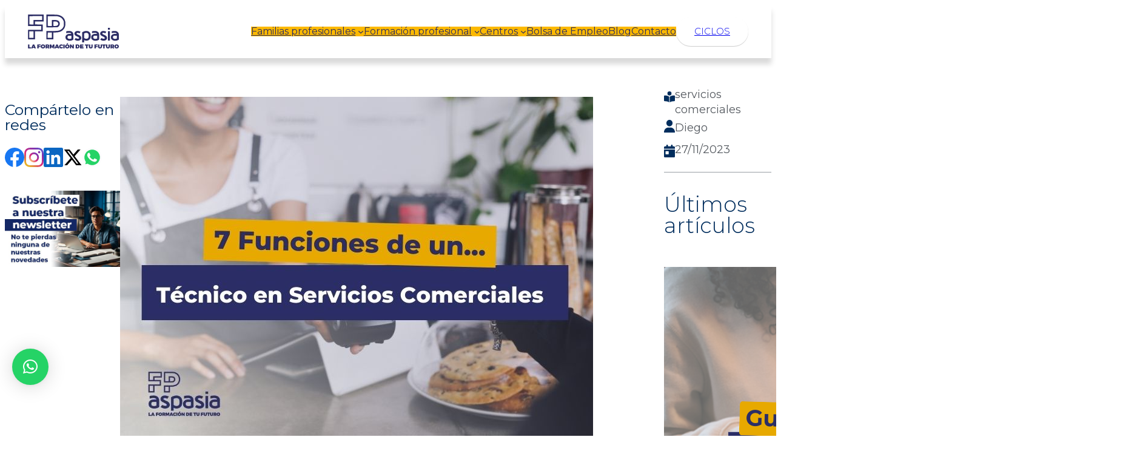

--- FILE ---
content_type: text/css; charset=utf-8
request_url: https://fpaspasia.com/wp-content/cache/min/1/wp-content/plugins/testimonial-slider-and-showcase/assets/css/wptestimonial.css?ver=1761649916
body_size: 8354
content:
.rt-container,.rt-container-fluid{margin-right:auto;margin-left:auto;padding-left:15px;padding-right:15px;box-sizing:border-box}.rt-row{margin-left:-15px;margin-right:-15px}.rt-row:after,.rt-row:before{display:table;content:" "}.rt-row:after{clear:both}.rt-col-xs-1,.rt-col-sm-1,.rt-col-md-1,.rt-col-lg-1,.rt-col-xs-2,.rt-col-sm-2,.rt-col-md-2,.rt-col-lg-2,.rt-col-xs-3,.rt-col-sm-3,.rt-col-md-3,.rt-col-lg-3,.rt-col-xs-4,.rt-col-sm-4,.rt-col-md-4,.rt-col-lg-4,.rt-col-xs-5,.rt-col-sm-5,.rt-col-md-5,.rt-col-lg-5,.rt-col-xs-6,.rt-col-sm-6,.rt-col-md-6,.rt-col-lg-6,.rt-col-xs-7,.rt-col-sm-7,.rt-col-md-7,.rt-col-lg-7,.rt-col-xs-8,.rt-col-sm-8,.rt-col-md-8,.rt-col-lg-8,.rt-col-xs-9,.rt-col-sm-9,.rt-col-md-9,.rt-col-lg-9,.rt-col-xs-10,.rt-col-sm-10,.rt-col-md-10,.rt-col-lg-10,.rt-col-xs-11,.rt-col-sm-11,.rt-col-md-11,.rt-col-lg-11,.rt-col-xs-12,.rt-col-sm-12,.rt-col-md-12,.rt-col-lg-12,.rt-col-xs-24,.rt-col-sm-24,.rt-col-md-24,.rt-col-lg-24{position:relative;min-height:1px;padding-left:15px;padding-right:15px}.rt-col-xs-1,.rt-col-xs-2,.rt-col-xs-3,.rt-col-xs-4,.rt-col-xs-5,.rt-col-xs-6,.rt-col-xs-7,.rt-col-xs-8,.rt-col-xs-9,.rt-col-xs-10,.rt-col-xs-11,.rt-col-xs-12,.rt-col-xs-24{float:left}.rt-col-xs-12{width:20%}.rt-col-xs-12{width:100%}.rt-col-xs-11{width:91.66666667%}.rt-col-xs-10{width:83.33333333%}.rt-col-xs-9{width:75%}.rt-col-xs-8{width:66.66666667%}.rt-col-xs-7{width:58.33333333%}.rt-col-xs-6{width:50%}.rt-col-xs-5{width:41.66666667%}.rt-col-xs-4{width:33.33333333%}.rt-col-xs-3{width:25%}.rt-col-xs-2{width:16.66666667%}.rt-col-xs-1{width:8.33333333%}.tss-wrapper[data-layout*="layout"] .rt-row.tss-even{display:-webkit-box;display:-ms-flexbox;display:flex;-ms-flex-wrap:wrap;flex-wrap:wrap}.tss-wrapper .tss-pre-loader{position:relative;overflow:hidden;max-height:300px;min-height:200px}.tss-wrapper .tss-even .tss-grid-item{margin-bottom:30px}.tss-wrapper .tss-even .tss-grid-item .video-testimonial-wrap iframe{max-width:100%}.tss-wrapper .rt-loading-overlay{opacity:0;visibility:hidden;position:absolute;top:0;left:0;width:100%;height:100%;z-index:1;background-color:#fff;-webkit-transition:opacity 0.1s,visibility 0.1s;transition:opacity 0.1s,visibility 0.1s}.tss-wrapper .rt-loading{color:#fb4c35;position:absolute;top:50%;margin-top:-16px;left:50%;margin-left:-16px;z-index:2;opacity:0;visibility:hidden}.tss-wrapper .tss-pre-loader .rt-loading-overlay{opacity:.8;visibility:visible}.tss-wrapper .tss-pre-loader .rt-loading{opacity:1;visibility:visible}.rt-ball-clip-rotate{width:32px;height:32px}.rt-ball-clip-rotate{display:block;font-size:0;color:#fff}.rt-ball-clip-rotate,.rt-ball-clip-rotate>div{position:relative;-webkit-box-sizing:border-box;-moz-box-sizing:border-box;box-sizing:border-box}.rt-ball-clip-rotate>div{display:inline-block;float:none;background-color:currentColor;border:0 solid currentColor}.rt-ball-clip-rotate>div{width:32px;height:32px;background:transparent;border-width:2px;border-bottom-color:transparent;border-radius:100%;-webkit-animation:ball-clip-rotate 0.75s linear infinite;-moz-animation:ball-clip-rotate 0.75s linear infinite;-o-animation:ball-clip-rotate 0.75s linear infinite;animation:ball-clip-rotate 0.75s linear infinite}.tss-wrapper .rt-responsive-img{max-width:100%;height:auto}.tss-carousel.swiper .profile-img-wrapper{position:relative}.tss-carousel-thumb.swiper .rt-dummy-img+.swiper-lazy-preloader,.tss-carousel.swiper .rt-dummy-img+.swiper-lazy-preloader{display:none}.tss-wrapper .swiper-lazy-preloader{border:4px solid #2550ea;border-top-color:transparent;width:34px;height:34px;margin-left:-17px;margin-top:-17px;opacity:.75;border-radius:50%}.tss-carousel-thumb.swiper .rt-responsive-img,.tss-carousel.swiper .rt-responsive-img{-webkit-transition:opacity 0.3s;transition:opacity 0.3s}.tss-carousel-thumb.swiper .swiper-lazy:not(.swiper-lazy-loaded),.tss-carousel.swiper .swiper-lazy:not(.swiper-lazy-loaded){min-height:150px;opacity:0}.tss-wrapper[data-layout="carousel12"] .tss-carousel-thumb .swiper-lazy:not(.swiper-lazy-loaded),.tss-wrapper[data-layout="carousel11"] .tss-carousel-thumb .swiper-lazy:not(.swiper-lazy-loaded){min-height:132px}.tss-wrapper .swiper-lazy-preloader:after{background:none}.tss-wrapper img.rt-responsive-img.rt-dummy-img{width:150px}.tss-wrapper .tss-load-more .rt-button{display:inline-block}.tss-wrapper .tss-img-circle .profile-img-wrapper img{-webkit-border-radius:50%;-moz-border-radius:50%;border-radius:50%}.tss-wrapper .author-social a,.tss-wrapper .tss-social-share a{display:inline-flex;text-decoration:none;box-shadow:none!important;margin:5px;color:#2529ed}.tss-wrapper .rating-wrapper span.dashicons,.tss-wrapper .tss-social-share i.fa,.tss-wrapper .author-social span.dashicons{width:auto;height:auto}.tss-wrapper .tss-social-share .dashicons::before,.tss-wrapper .author-social span.dashicons::before{transition:all 0.3s}.tss-wrapper .tss-social-share a:hover .dashicons::before,.tss-wrapper .author-social a:hover span.dashicons::before{opacity:.8}.rt-sm-sortable-list .social-item span.dashicons-skype:before,.rt-sm-sortable-list .social-item span.dashicons-telegram:before,.tss-wrapper .author-social .dashicons-skype:before,.tss-wrapper .author-social .dashicons-telegram:before{content:'';width:20px;height:20px;display:block;-webkit-mask-size:cover;-webkit-mask-repeat:no-repeat;-webkit-mask-position:center;mask-size:cover;mask-repeat:no-repeat;mask-position:center;margin:auto;background-color:#2529ed}.rt-sm-sortable-list .social-item span.dashicons::before{color:#333}.rt-sm-sortable-list .social-item span.dashicons-skype:before,.rt-sm-sortable-list .social-item span.dashicons-telegram:before{background-color:#333}.rt-sm-sortable-list .social-item span.dashicons-skype:before,.tss-wrapper .author-social .dashicons-skype:before{-webkit-mask-image:url(../../../../../../../../plugins/testimonial-slider-and-showcase/assets/images/skype.svg);mask-image:url(../../../../../../../../plugins/testimonial-slider-and-showcase/assets/images/skype.svg)}.rt-sm-sortable-list .social-item span.dashicons-telegram:before,.tss-wrapper .author-social .dashicons-telegram:before{-webkit-mask-image:url(../../../../../../../../plugins/testimonial-slider-and-showcase/assets/images/telegram.svg);mask-image:url(../../../../../../../../plugins/testimonial-slider-and-showcase/assets/images/telegram.svg)}.tss-wrapper .tss-utility{margin:15px 0;text-align:center}.tss-wrapper .tss-utility .rt-button,.tss-wrapper .tss-isotope-button-wrapper .rt-iso-button{background:#6f6f6f;border:0;border-radius:2px;color:#fff;font-size:16px;line-height:1;padding:10px 15px;text-transform:capitalize;margin-right:4px;position:relative;-webkit-transition:all 0.3s;transition:all 0.3s}.tss-wrapper .tss-isotope-button-wrapper .rt-iso-button{display:inline-block;margin-bottom:10px}.tss-wrapper .tss-utility .rt-button:hover,.tss-wrapper .tss-isotope-button-wrapper .rt-iso-button:hover,.tss-wrapper .tss-isotope-button-wrapper .rt-iso-button.selected{cursor:pointer;background:#000}.tss-wrapper .single-item-wrapper h3.author-name{font-size:24px;margin:15px 0 8px;padding:0;line-height:1.25;font-weight:400;color:#2550ea}.tss-wrapper .rt-read-more{color:#2550ea}.tss-wrapper .single-item-wrapper h3.author-name a{text-decoration:none}.tss-wrapper .single-item-wrapper h4.author-bio{font-size:18px;margin-top:8px;margin-bottom:15px;padding:0;line-height:1.4;text-transform:none;font-weight:400;color:#333}.tss-wrapper .single-item-wrapper .author-social,.tss-wrapper .single-item-wrapper .tss-social-share{text-align:center;margin-bottom:8px}.tss-carousel-thumb.swiper:not(.swiper-initialized) .swiper-wrapper,.tss-carousel.swiper:not(.swiper-initialized) .swiper-wrapper{opacity:0}.tss-wrapper .tss-isotope-button-wrapper .rt-iso-button i{font-size:14px;width:auto;height:auto}.tlp-average-rating i,.tss-wrapper .tss-isotope-button-wrapper i{color:gold}.tlp-average-rating i{margin:3px 0 0}.tss-wrapper .tss-carousel_video>.carousel-wrapper{width:100%}.tss-wrapper[data-layout="carousel12"] .carousel-wrapper,.tss-wrapper[data-layout="carousel11"] .carousel-wrapper,.tss-wrapper[data-layout*="carousel"]{position:relative}.tss-carousel-main.swiper,.tss-carousel.swiper{position:static}.tss-carousel-main .swiper-arrow,.tss-carousel .swiper-arrow{background:#2550ea;width:30px;height:30px;display:block;border-radius:4px;text-align:center;line-height:30px;margin-top:-55px;opacity:0;-webkit-transition:all 0.3s;transition:all 0.3s;border:1px solid transparent}.tss-wrapper[data-layout="carousel12"] .carousel-wrapper .swiper-arrow,.tss-wrapper[data-layout="carousel11"] .carousel-wrapper .swiper-arrow{margin-top:-35px}.tss-wrapper[data-layout="carousel12"] .carousel-wrapper .swiper-pagination,.tss-wrapper[data-layout="carousel11"] .carousel-wrapper .swiper-pagination{display:none}.tss-carousel-main.swiper .swiper-pagination,.tss-carousel.swiper .swiper-pagination{-webkit-transition:all 0.3s;transition:all 0.3s;bottom:-10px!important;width:100%}.tss-carousel-main.swiper:not(.swiper-initialized) .swiper-pagination,.tss-carousel.swiper:not(.swiper-initialized) .swiper-pagination{opacity:0}.tss-carousel-main.swiper.swiper.swiper-container-initialized .swiper-pagination,.tss-carousel.swiper.swiper.swiper-container-initialized .swiper-pagination,.tss-carousel-thumb.swiper.swiper-container-initialized .swiper-wrapper,.tss-carousel.swiper.swiper-container-initialized .swiper-wrapper,.swiper-container-initialized.tss-carousel-main .swiper-button-next:not(.swiper-button-disabled),.swiper-container-initialized.tss-carousel-main .swiper-button-prev:not(.swiper-button-disabled),.swiper-container-initialized.tss-carousel .swiper-button-next:not(.swiper-button-disabled),.swiper-container-initialized.tss-carousel .swiper-button-prev:not(.swiper-button-disabled),.swiper-initialized.tss-carousel-main .swiper-button-next:not(.swiper-button-disabled),.swiper-initialized.tss-carousel-main .swiper-button-prev:not(.swiper-button-disabled),.swiper-initialized.tss-carousel .swiper-button-next:not(.swiper-button-disabled),.swiper-initialized.tss-carousel .swiper-button-prev:not(.swiper-button-disabled){opacity:1!important}.tss-carousel-main .swiper-button-next::after,.tss-carousel-main .swiper-button-prev::after,.tss-carousel .swiper-button-next::after,.tss-carousel .swiper-button-prev::after{font-size:14px;color:#fff;font-weight:700;content:none!important}.tss-carousel-main .swiper-arrow>i,.tss-carousel .swiper-arrow>i{color:#fff;font-size:16px;display:block;line-height:30px;-webkit-transition:all 0.3s;transition:all 0.3s}.tss-carousel-main.swiper-rtl .swiper-button-next>i::before,.tss-carousel.swiper-rtl .swiper-button-next>i::before{content:"\f053"}.tss-carousel-main.swiper-rtl .swiper-button-prev>i::before,.tss-carousel.swiper-rtl .swiper-button-prev>i::before{content:"\f054"}.tss-carousel-main .swiper-button-next,.tss-carousel .swiper-button-next{right:-10px}.tss-carousel-main:not(.swiper-rtl) .swiper-button-prev,.tss-carousel .swiper-button-prev{left:-10px}.tss-carousel.swiper-autoheight[data-dots='true'] .swiper-wrapper{margin-bottom:50px}.tss-carousel-main .swiper-pagination-bullet,.tss-carousel .swiper-pagination-bullet{margin:0 5px!important;width:10px;height:10px;-webkit-transition:all 0.3s;transition:all 0.3s;background:#2550ea}.tss-carousel-main .swiper-pagination-bullet:hover,.tss-carousel-main .swiper-pagination-bullet-active,.tss-carousel .swiper-pagination-bullet:hover,.tss-carousel .swiper-pagination-bullet-active{opacity:1;background:#2550ea}#tss-submit-form{position:relative;padding:20px}#tss-submit-form.rtcessing:after{content:"";background:rgba(0,0,0,.4);position:absolute;top:0;left:0;width:100%;height:100%}.tss-submit-wrapper #tss-submit-response.error,#tss-submit-form .field-holder .error{color:red}#tss-submit-form .field-holder input.error,#tss-submit-form .field-holder textarea.error{border-color:red}#tss-submit-form .field-holder .valid{border-color:green}.tss-submit-wrapper #tss-submit-response.success{color:green}#tss-submit-form .field-holder:after{clear:both;display:block;content:""}#tss-submit-form .field-holder{margin-bottom:15px}#tss-submit-form .rt-label{font-weight:600;margin-bottom:5px}#tss-submit-form .rt-field-wrapper+.rt-field-wrapper{margin-top:13px}#tss-submit-form .field-holder .field>input,#tss-submit-form .field-holder .field input[type=url],#tss-submit-form .field-holder .field>textarea{width:100%;box-sizing:border-box}.rt-sm-sortable-list .social-item{margin-bottom:15px;display:-webkit-box;display:-ms-flexbox;display:flex}.rt-sm-sortable-list .social-item span.dashicons{margin-right:10px}.tss-wrapper.tss-submit-wrapper{max-width:700px;margin:0 auto;border:1px solid #0000001a;padding:20px;border-radius:10px}.tss-wrapper.tss-submit-wrapper select:focus{border-width:1px;box-shadow:none;outline:none}.tss-wrapper.tss-submit-wrapper input,.tss-wrapper.tss-submit-wrapper select,.tss-wrapper.tss-submit-wrapper select:focus,.tss-wrapper.tss-submit-wrapper textarea{border:1px solid #0000001a}.tss-wrapper.tss-submit-wrapper input:focus,.tss-wrapper.tss-submit-wrapper textarea:focus{border-color:#999;outline:none}#tss-submit-response p{font-size:16px}#tss-submit-form input[type=text],#tss-submit-form input[type=url]{padding:8px 8px;width:100%}#tss-submit-form textarea{height:200px}.field-holder.submit-holder input.tss-submit-button{font-size:14px;padding:10px 25px}.tss-submit-wrapper .rt-rating>span{margin:0;cursor:pointer}.tss-submit-wrapper .rt-rating{display:inline-block}.tss-submit-wrapper .rt-rating.selected span:before,.tss-submit-wrapper .rt-rating:hover span:before,.tss-submit-wrapper .rt-rating.selected:hover span:before{content:"\f155"}.tss-submit-wrapper .rt-rating:hover span:hover~span:before,.tss-submit-wrapper .rt-rating span.active~span:before,.tss-submit-wrapper .rt-rating.selected:hover span:hover~span:before{content:"\f154"}.tss-submit-wrapper #tss_social_media_holder .rt-label{margin:0 0 15px}.tss-submit-wrapper #tss_social_media_holder .dashicons-skype,.tss-submit-wrapper #tss_social_media_holder .dashicons-telegram,.tss-submit-wrapper #tss_social_media_holder .dashicons-twitter{position:relative}.tss-submit-wrapper #tss_social_media_holder .dashicons-skype:before,.tss-submit-wrapper #tss_social_media_holder .dashicons-telegram:before,.tss-submit-wrapper #tss_social_media_holder .dashicons-twitter:before{position:absolute;left:50%;top:50%;transform:translate(-50%,-50%)}.tss-submit-wrapper #tss_social_media_holder input:focus{outline:none;border:1px solid #999}.rt-sm-sortable-list .social-item span.dashicons{margin:0;width:44px;height:44px;border:1px solid;text-align:center;display:inline-block;line-height:44px;border-radius:3px 0 0 3px;border-right-width:0;border-color:#0000001a}.tss-submit-wrapper #tss_social_media_holder input{border-radius:0 3px 3px 0}.rt-single-testimonial-detail{padding:30px 0;margin:30px 0!important;overflow:hidden}.rt-single-testimonial-detail .testi-meta{text-align:center}.rt-single-testimonial-detail .tss-social-share a{display:inline-block;padding:5px;margin-right:5px}.rt-single-testimonial-detail .tss-social-share a:last-child{margin-right:0}.clearfix:before,.clearfix:after,.rt-container-fluid:before,.rt-container-fluid:after,.rt-row:before,.rt-row:after{content:" ";display:table}.rt-single-testimonial-detail .testimonial+.author-social{margin-top:20px}.rt-single-testimonial-detail .testimonial+.tss-social-share,.rt-single-testimonial-detail .author-social+.tss-social-share{margin-top:10px}.rt-single-testimonial-detail .author-social>a{display:inline-block;padding:5px;margin-right:5px}.tss-wrapper .tss-layout1 .single-item-wrapper,.tss-wrapper .tss-carousel1 .single-item-wrapper{display:-webkit-box;display:-ms-flexbox;display:-webkit-flex;display:flex}.tss-wrapper .tss-layout1 .single-item-wrapper .profile-img-wrapper,.tss-wrapper .tss-layout1 .single-item-wrapper h3.author-name,.tss-wrapper .tss-layout1 .single-item-wrapper h4.author-bio,.tss-wrapper .tss-carousel1 .single-item-wrapper .profile-img-wrapper,.tss-wrapper .tss-carousel1 .single-item-wrapper h3.author-name,.tss-wrapper .tss-carousel1 .single-item-wrapper h4.author-bio{text-align:center}.tss-wrapper .tss-carousel1 .single-item-wrapper:hover .item-content-wrapper:after{top:40px;-webkit-transition:all 0.75s ease-out;-moz-transition:all 0.75s ease-out;-ms-transition:all 0.75s ease-out;-o-transition:all 0.75s ease-out;transition:all 0.75s ease-out}.tss-wrapper .tss-layout1 .tss-meta-info.tss-left,.tss-wrapper .tss-carousel1 .tss-meta-info.tss-left{flex:2}.tss-wrapper .tss-carousel1 .item-content-wrapper,.tss-wrapper .tss-layout1 .item-content-wrapper{padding:30px;background:#f8f8f8;flex:3;position:relative}.tss-wrapper .tss-layout1 .item-content-wrapper:before,.tss-wrapper .tss-carousel1 .item-content-wrapper:before{content:"\F10D";color:#eaeaea;position:absolute;left:10px;top:0;font-family:"tss-font",serif;font-size:24px}.tss-wrapper .tss-carousel1 .swiper-rtl .item-content-wrapper:before{left:auto;right:10px}.tss-wrapper .tss-layout1 .item-content-wrapper:after,.tss-wrapper .tss-carousel1 .item-content-wrapper:after{border-top:10px solid transparent;border-right:15px solid #f8f8f8;border-bottom:10px solid transparent;content:"";position:absolute;width:0;height:0;left:-15px;top:15px;right:auto;-webkit-transition:all 0.75s ease-out;-moz-transition:all 0.75s ease-out;-ms-transition:all 0.75s ease-out;-o-transition:all 0.75s ease-out;transition:all 0.75s ease-out}.tss-wrapper .tss-carousel1 .swiper-rtl .item-content-wrapper:after{left:auto;right:-15px;border-right:0;border-left:15px solid #f8f8f8}.tss-wrapper .tss-layout1 .item-content,.tss-wrapper .tss-carousel1 .item-content{font-style:italic;font-size:16px;line-height:1.6;padding-top:5px;color:#2d2d2d}.tss-wrapper .tss-layout1 .rating-wrapper,.tss-wrapper .tss-carousel1 .rating-wrapper{margin-bottom:10px;text-align:center}.tss-wrapper .tss-layout2 .single-item-wrapper,.tss-wrapper .tss-carousel2 .single-item-wrapper{display:-webkit-box;display:-ms-flexbox;display:-webkit-flex;display:flex}.tss-wrapper .tss-carousel2 .single-item-wrapper{margin-bottom:30px}.tss-wrapper .tss-layout2 .single-item-wrapper .profile-img-wrapper,.tss-wrapper .tss-layout2 .single-item-wrapper h3.author-name,.tss-wrapper .tss-layout2 .single-item-wrapper h4.author-bio,.tss-wrapper .tss-carousel2 .single-item-wrapper .profile-img-wrapper,.tss-wrapper .tss-carousel2 .single-item-wrapper h3.author-name,.tss-wrapper .tss-carousel2 .single-item-wrapper h4.author-bio{text-align:center}.tss-wrapper .tss-layout2 .rating-wrapper,.tss-wrapper .tss-carousel2 .rating-wrapper,.tss-wrapper .tss-layout2 .single-item-wrapper h3.author-name,.tss-wrapper .tss-layout2 .single-item-wrapper h4.author-bio,.tss-wrapper .tss-carousel2 .single-item-wrapper h3.author-name,.tss-wrapper .tss-carousel2 .single-item-wrapper h4.author-bio{padding:0 10px}.tss-wrapper .tss-layout2 .single-item-wrapper:hover .item-content-wrapper:after,.tss-wrapper .tss-carousel2 .single-item-wrapper:hover .item-content-wrapper:after{top:40px;-webkit-transition:all 0.75s ease-out;-moz-transition:all 0.75s ease-out;-ms-transition:all 0.75s ease-out;-o-transition:all 0.75s ease-out;transition:all 0.75s ease-out}.tss-wrapper .single-item-wrapper .author-social,.tss-wrapper .single-item-wrapper .tss-social-share{text-align:center;margin-bottom:0}.tss-wrapper .tss-layout2 .tss-meta-info.tss-left,.tss-wrapper .tss-carousel2 .tss-meta-info.tss-left{flex:3}.tss-wrapper .tss-layout2 .tss-meta-info.tss-right,.tss-wrapper .tss-carousel2 .tss-meta-info.tss-right{flex:2}.tss-wrapper .tss-layout2 .item-content-wrapper,.tss-wrapper .tss-carousel2 .item-content-wrapper{padding:30px;background:#f8f8f8;flex:3;position:relative}.tss-wrapper .tss-layout2 .item-content-wrapper:before,.tss-wrapper .tss-carousel2 .item-content-wrapper:before{content:"\F10D";color:#eaeaea;position:absolute;left:10px;top:0;font-family:"tss-font",serif;font-size:24px}.tss-wrapper .tss-layout2 .item-content-wrapper:after,.tss-wrapper .tss-carousel2 .item-content-wrapper:after{border-top:10px solid transparent;border-left:15px solid #f8f8f8;border-bottom:10px solid transparent;content:"";position:absolute;width:0;height:0;right:-15px;top:15px;-webkit-transition:all 0.75s ease-out;-moz-transition:all 0.75s ease-out;-ms-transition:all 0.75s ease-out;-o-transition:all 0.75s ease-out;transition:all 0.75s ease-out}.tss-wrapper .tss-layout2 .item-content,.tss-wrapper .tss-carousel2 .item-content{font-style:italic;font-size:16px;line-height:1.6;padding-top:5px}.tss-wrapper .tss-layout2 .rating-wrapper,.tss-wrapper .tss-carousel2 .rating-wrapper{margin-bottom:10px;text-align:center}.tss-wrapper .tss-layout3 .single-item,.tss-wrapper .tss-isotope1 .single-item,.tss-wrapper .tss-carousel3 .single-item{padding:0}.tss-wrapper .tss-layout3 .single-item-wrapper h3.author-name,.tss-wrapper .tss-isotope1 .single-item-wrapper h3.author-name,.tss-wrapper .tss-layout3 .single-item-wrapper h4.author-bio,.tss-wrapper .tss-isotope1 .single-item-wrapper h4.author-bio,.tss-wrapper .tss-carousel3 .single-item-wrapper h3.author-name,.tss-wrapper .tss-carousel3 .single-item-wrapper h4.author-bio{text-align:center}.tss-wrapper .tss-layout3 .item-content-wrapper,.tss-wrapper .tss-isotope1 .item-content-wrapper,.tss-wrapper .tss-video1 .item-content-wrapper,.tss-wrapper .tss-carousel3 .item-content-wrapper{padding:20px;background:#f8f8f8;position:relative}.tss-wrapper .tss-layout3 .item-content-wrapper:before,.tss-wrapper .tss-isotope1 .item-content-wrapper:before,.tss-wrapper .tss-video1 .item-content-wrapper:before,.tss-wrapper .tss-carousel3 .item-content-wrapper:before{content:"\F10D";color:#eaeaea;position:absolute;left:0;top:-15px;font-family:"tss-font",serif;font-size:30px}.tss-wrapper .tss-layout3 .item-content,.tss-wrapper .tss-isotope1 .item-content,.tss-wrapper .tss-carousel3 .item-content{font-style:italic;font-size:16px;line-height:1.6}.tss-wrapper .tss-layout3 .rating-wrapper,.tss-wrapper .tss-isotope1 .rating-wrapper,.tss-wrapper .tss-carousel3 .rating-wrapper{margin:17px 0 -10px;text-align:center;display:block}.tss-wrapper .tss-layout3 .profile-img-wrapper,.tss-wrapper .tss-isotope1 .profile-img-wrapper,.tss-wrapper .tss-carousel3 .profile-img-wrapper{margin-bottom:4px;display:block;text-align:center}.tss-wrapper .tss-layout3 .profile-img-wrapper img,.tss-wrapper .tss-isotope1 .profile-img-wrapper img,.tss-wrapper .tss-carousel3 .profile-img-wrapper img{display:inline-block}.tss-wrapper .tss-layout3 .single-item-wrapper .author-social,.tss-wrapper .tss-isotope1 .single-item-wrapper .author-social,.tss-wrapper .tss-carousel3 .single-item-wrapper .author-social,.tss-wrapper .tss-layout3 .single-item-wrapper .tss-social-share,.tss-wrapper .tss-isotope1 .single-item-wrapper .tss-social-share,.tss-wrapper .tss-carousel3 .single-item-wrapper .tss-social-share{margin-bottom:8px}.tss-wrapper .tss-layout4 .single-item-wrapper h3.author-name,.tss-wrapper .tss-carousel4 .single-item-wrapper h3.author-name{margin:0 0 15px}.tss-wrapper .tss-carousel2 .rt-responsive-img{margin:auto}.tss-wrapper .tss-layout4 .single-item-wrapper,.tss-wrapper .tss-carousel4 .single-item-wrapper{background:#f8f8f8;margin-bottom:0;display:flex}.tss-wrapper .tss-layout4 .profile-img-wrapper,.tss-wrapper .tss-carousel4 .profile-img-wrapper{flex:1;padding:25px 0 25px 15px;-webkit-transition:all 0.5s ease-out;-moz-transition:all 0.5s ease-out;-ms-transition:all 0.5s ease-out;-o-transition:all 0.5s ease-out;transition:all 0.5s ease-out}.tss-wrapper .tss-layout4 .profile-img-wrapper a img,.tss-wrapper .tss-carousel4 .profile-img-wrapper a img{width:auto!important}.tss-wrapper .tss-layout4 .item-content-wrapper,.tss-wrapper .tss-carousel4 .item-content-wrapper{flex:3;padding:20px 15px}.tss-wrapper .tss-layout4 .single-item-wrapper .author-social,.tss-wrapper .tss-carousel4 .single-item-wrapper .author-social,.tss-wrapper .tss-layout4 .single-item-wrapper .tss-social-share,.tss-wrapper .tss-carousel4 .single-item-wrapper .tss-social-share{text-align:left}.tss-wrapper .tss-layout4 .item-content,.tss-wrapper .tss-carousel4 .item-content{padding:15px 0 0 0;font-size:16px;line-height:1.6;margin-bottom:0}.tss-wrapper .tss-layout4 .rating-wrapper,.tss-wrapper .tss-carousel4 .rating-wrapper{margin-bottom:10px;text-align:left}.tss-wrapper .tss-layout5 .single-item-wrapper h3.author-name,.tss-wrapper .tss-isotope2 .single-item-wrapper h3.author-name,.tss-wrapper .tss-carousel5 .single-item-wrapper h3.author-name{margin:0 0 10px}.tss-wrapper .tss-layout5 .single-item-wrapper,.tss-wrapper .tss-isotope2 .single-item-wrapper,.tss-wrapper .tss-carousel5 .single-item-wrapper{background:#f8f8f8;margin-bottom:0;display:flex}.tss-wrapper .tss-layout5 .profile-img-wrapper,.tss-wrapper .tss-isotope2 .profile-img-wrapper,.tss-wrapper .tss-carousel5 .profile-img-wrapper{flex:1.5;padding:20px 0 15px 15px;-webkit-transition:all 0.5s ease-out;-moz-transition:all 0.5s ease-out;-ms-transition:all 0.5s ease-out;-o-transition:all 0.5s ease-out;transition:all 0.5s ease-out}.tss-wrapper .tss-layout5 .profile-img-wrapper a img,.tss-wrapper .tss-isotope2 .profile-img-wrapper a img,.tss-wrapper .tss-carousel5 .profile-img-wrapper a img{width:auto!important}.tss-wrapper .tss-layout5 .item-content-wrapper,.tss-wrapper .tss-isotope2 .item-content-wrapper,.tss-wrapper .tss-carousel5 .item-content-wrapper{flex:3;padding:20px 0 10px 15px}.tss-wrapper .tss-layout5 .single-item-wrapper .author-social,.tss-wrapper .tss-isotope2 .single-item-wrapper .author-social,.tss-wrapper .tss-carousel5 .single-item-wrapper .author-social,.tss-wrapper .tss-layout5 .single-item-wrapper .tss-social-share,.tss-wrapper .tss-isotope2 .single-item-wrapper .tss-social-share,.tss-wrapper .tss-carousel5 .single-item-wrapper .tss-social-share{text-align:center}.tss-wrapper .tss-layout5 .item-content,.tss-wrapper .tss-isotope2 .item-content,.tss-wrapper .tss-carousel5 .item-content{padding:0 15px 15px 0;font-size:16px;line-height:1.6;margin-bottom:0}.tss-wrapper .tss-layout5 .rating-wrapper,.tss-wrapper .tss-isotope2 .rating-wrapper,.tss-wrapper .tss-carousel5 .rating-wrapper{margin-bottom:10px;text-align:center}.tss-wrapper .tss-layout6 .single-item,.tss-wrapper .tss-carousel6 .single-item{padding:0}.tss-wrapper .tss-layout6 .item-content-wrapper:after,.tss-wrapper .tss-carousel6 .item-content-wrapper:after{border-left:10px solid transparent;border-top:15px solid #f8f8f8;border-right:10px solid transparent;content:"";position:absolute;width:0;height:0;left:25px;bottom:-15px;-webkit-transition:all 0.75s ease-out;-moz-transition:all 0.75s ease-out;-ms-transition:all 0.75s ease-out;-o-transition:all 0.75s ease-out;transition:all 0.75s ease-out}.tss-wrapper .tss-layout6 .single-item-wrapper h3.author-name,.tss-wrapper .tss-carousel6 .single-item-wrapper h3.author-name{margin:10px 0 8px}.tss-wrapper .tss-layout6 .single-item-wrapper h4.author-bio,.tss-wrapper .tss-carousel6 .single-item-wrapper h4.author-bio{margin-bottom:8px}.tss-wrapper .tss-layout6 .item-content-wrapper,.tss-wrapper .tss-carousel6 .item-content-wrapper{padding:40px 30px;background:#f8f8f8;position:relative;border-radius:5px}.tss-wrapper .tss-layout6 .item-content-wrapper:before,.tss-wrapper .tss-carousel6 .item-content-wrapper:before{content:"\F10D";color:#fff;position:absolute;left:10px;top:10px;font-family:"tss-font",serif;font-size:30px;line-height:1}.tss-wrapper .tss-layout6 .item-content-wrapper .item-content,.tss-wrapper .tss-carousel6 .item-content-wrapper .item-content{font-style:italic;font-size:16px;line-height:1.6}.tss-wrapper .tss-layout6 .profile-img-wrapper,.tss-wrapper .tss-carousel6 .profile-img-wrapper{text-align:center;margin-bottom:10px;display:inline-block}.tss-wrapper .tss-layout6 .tss-meta-info,.tss-wrapper .tss-carousel6 .tss-meta-info{display:flex;margin-top:30px}.tss-wrapper .tss-layout6 .tss-meta-info .tss-left,.tss-wrapper .tss-carousel6 .tss-meta-info .tss-left{flex:1}.tss-wrapper .tss-layout6 .tss-meta-info .tss-right,.tss-wrapper .tss-carousel6 .tss-meta-info .tss-right{padding:0 0 0 15px;flex:4;position:relative}.tss-wrapper .tss-layout6 .single-item-wrapper .author-social,.tss-wrapper .tss-carousel6 .single-item-wrapper .author-social,.tss-wrapper .tss-layout6 .single-item-wrapper .tss-social-share,.tss-wrapper .tss-carousel6 .single-item-wrapper .tss-social-share{text-align:left;margin-bottom:10px;margin-left:-6px}.tss-wrapper .tss-layout6 .rating-wrapper,.tss-wrapper .tss-carousel6 .rating-wrapper{margin-bottom:6px}.tss-wrapper .tss-layout7 .single-item,.tss-wrapper .tss-isotope3 .single-item,.tss-wrapper .tss-carousel7 .single-item{padding:0}.tss-wrapper .tss-layout7 .single-item-wrapper h3.author-name,.tss-wrapper .tss-isotope3 .single-item-wrapper h3.author-name,.tss-wrapper .tss-carousel7 .single-item-wrapper h3.author-name{margin:5px 0 8px;text-align:center}.tss-wrapper .tss-layout7 .single-item-wrapper h4.author-bio,.tss-wrapper .tss-isotope3 .single-item-wrapper h4.author-bio,.tss-wrapper .tss-carousel7 .single-item-wrapper h4.author-bio{margin-bottom:10px;text-align:center}.tss-wrapper .tss-layout7 .single-item-wrapper,.tss-wrapper .tss-isotope3 .single-item-wrapper,.tss-wrapper .tss-carousel7 .single-item-wrapper{padding:30px;background:#f8f8f8;position:relative}.tss-wrapper .tss-layout7 .item-content-wrapper,.tss-wrapper .tss-isotope3 .item-content-wrapper,.tss-wrapper .tss-carousel7 .item-content-wrapper{position:relative;padding-bottom:10px}.tss-wrapper .tss-layout7 .single-item-wrapper:before,.tss-wrapper .tss-isotope3 .single-item-wrapper:before,.tss-wrapper .tss-carousel7 .single-item-wrapper:before{content:"\F10D";color:#fff;position:absolute;left:50%;-webkit-transform:translateX(-50%);transform:translateX(-50%);top:8px;font-family:"tss-font",serif;font-size:30px}.tss-wrapper .tss-layout7 .item-content-wrapper .item-content,.tss-wrapper .tss-isotope3 .item-content-wrapper .item-content,.tss-wrapper .tss-carousel7 .item-content-wrapper .item-content{font-style:italic;font-size:16px;line-height:1.6}.tss-wrapper .tss-layout7 .profile-img-wrapper,.tss-wrapper .tss-isotope3 .profile-img-wrapper,.tss-wrapper .tss-carousel7 .profile-img-wrapper{text-align:center;margin:30px 0 15px;display:block}.tss-wrapper .tss-layout7 .profile-img-wrapper img,.tss-wrapper .tss-isotope3 .profile-img-wrapper img,.tss-wrapper .tss-carousel7 .profile-img-wrapper img{display:inline-block}.tss-wrapper .tss-layout7 .single-item-wrapper .author-social,.tss-wrapper .tss-isotope3 .single-item-wrapper .author-social,.tss-wrapper .tss-carousel7 .single-item-wrapper .author-social,.tss-wrapper .tss-layout7 .single-item-wrapper .tss-social-share,.tss-wrapper .tss-isotope3 .single-item-wrapper .tss-social-share,.tss-wrapper .tss-carousel7 .single-item-wrapper .tss-social-share{text-align:center}.tss-wrapper .tss-layout7 .rating-wrapper,.tss-wrapper .tss-isotope3 .rating-wrapper,.tss-wrapper .tss-carousel7 .rating-wrapper{margin-bottom:10px;text-align:center}.tss-wrapper .tss-layout8 .single-item,.tss-wrapper .tss-carousel8 .single-item{padding:0}.tss-wrapper .tss-layout8 .single-item-wrapper h3.author-name,.tss-wrapper .tss-carousel8 .single-item-wrapper h3.author-name{margin:5px 0 8px;text-align:center}.tss-wrapper .tss-layout8 .single-item-wrapper h4.author-bio,.tss-wrapper .tss-carousel8 .single-item-wrapper h4.author-bio{margin-bottom:20px;text-align:center}.tss-wrapper .tss-layout8 .single-item-wrapper,.tss-wrapper .tss-carousel8 .single-item-wrapper{padding:30px;background:#f8f8f8;position:relative}.tss-wrapper .tss-layout8 .item-content-wrapper,.tss-wrapper .tss-carousel8 .item-content-wrapper{position:relative;padding-bottom:10px}.tss-wrapper .tss-layout8 .single-item-wrapper:before,.tss-wrapper .tss-carousel8 .single-item-wrapper:before{content:"\F10D";color:#fff;position:absolute;left:50%;-webkit-transform:translateX(-50%);transform:translateX(-50%);top:8px;font-family:"tss-font",serif;font-size:30px;z-index:99}.tss-wrapper .tss-layout8 .item-content-wrapper .item-content,.tss-wrapper .tss-carousel8 .item-content-wrapper .item-content{font-style:italic;font-size:16px;line-height:1.6;padding-top:30px}.tss-wrapper .tss-layout8 .profile-img-wrapper,.tss-wrapper .tss-carousel8 .profile-img-wrapper{text-align:center;margin:15px 0;display:block}.tss-wrapper .tss-layout8 .profile-img-wrapper img,.tss-wrapper .tss-carousel8 .profile-img-wrapper img{display:inline-block}.tss-wrapper .tss-layout8 .single-item-wrapper .author-social,.tss-wrapper .tss-carousel8 .single-item-wrapper .author-social,.tss-wrapper .tss-layout8 .single-item-wrapper .tss-social-share,.tss-wrapper .tss-carousel8 .single-item-wrapper .tss-social-share{text-align:center}.tss-wrapper .tss-layout8 .rating-wrapper,.tss-wrapper .tss-carousel8 .rating-wrapper{margin-bottom:10px;text-align:center;margin-top:-6px}.tss-wrapper .tss-layout9 .single-item-wrapper,.tss-wrapper .tss-isotope4 .single-item-wrapper,.tss-wrapper .tss-carousel9 .single-item-wrapper{margin-bottom:30px;text-align:center;position:relative}.tss-wrapper .tss-layout9 .single-item-wrapper:hover .item-content-wrapper,.tss-wrapper .tss-isotope4 .single-item-wrapper:hover .item-content-wrapper,.tss-wrapper .tss-carousel9 .single-item-wrapper:hover .item-content-wrapper{opacity:1;-webkit-transition:all 0.5s ease-out;-moz-transition:all 0.5s ease-out;-ms-transition:all 0.5s ease-out;-o-transition:all 0.5s ease-out;transition:all 0.5s ease-out}.tss-wrapper .tss-layout9 .single-item-wrapper:hover .profile-img-wrapper:before,.tss-wrapper .tss-isotope4 .single-item-wrapper:hover .profile-img-wrapper:before,.tss-wrapper .tss-carousel9 .single-item-wrapper:hover .profile-img-wrapper:before{opacity:1;-webkit-transition:all 0.5s ease-out;-moz-transition:all 0.5s ease-out;-ms-transition:all 0.5s ease-out;-o-transition:all 0.5s ease-out;transition:all 0.5s ease-out}.tss-wrapper .tss-layout9 .profile-img-wrapper,.tss-wrapper .tss-isotope4 .profile-img-wrapper,.tss-wrapper .tss-carousel9 .profile-img-wrapper{position:relative}.tss-wrapper .tss-layout9 .profile-img-wrapper img,.tss-wrapper .tss-isotope4 .profile-img-wrapper img,.tss-wrapper .tss-carousel9 .profile-img-wrapper img{margin:0 auto;width:100%}.tss-wrapper .tss-layout9 .tss-img-circle .profile-img-wrapper:before,.tss-wrapper .tss-isotope4 .tss-img-circle .profile-img-wrapper:before,.tss-wrapper .tss-carousel9 .tss-img-circle .profile-img-wrapper:before{border-radius:50%}.tss-wrapper .tss-layout9 .profile-img-wrapper:before,.tss-wrapper .tss-isotope4 .profile-img-wrapper:before,.tss-wrapper .tss-carousel9 .profile-img-wrapper:before{opacity:0;content:"";background:rgba(55,71,79,.9);position:absolute;right:0;top:0;left:0;height:100%;width:100%;z-index:1;-webkit-transition:all 0.5s ease-out;-moz-transition:all 0.5s ease-out;-ms-transition:all 0.5s ease-out;-o-transition:all 0.5s ease-out;transition:all 0.5s ease-out}.tss-wrapper .tss-layout9 .profile-img-wrapper:after,.tss-wrapper .tss-isotope4 .profile-img-wrapper:after,.tss-wrapper .tss-carousel9 .profile-img-wrapper:after{content:"\F10D";color:#fff;position:absolute;right:35px;top:0;font-family:"tss-font";font-size:22px;height:40px;width:40px;line-height:40px;background:#8cc63e;z-index:3;-webkit-box-shadow:-9px 11px 19px -7px rgba(0,0,0,.75);-moz-box-shadow:-9px 11px 19px -7px rgba(0,0,0,.75);box-shadow:-9px 11px 19px -7px rgba(0,0,0,.75)}.tss-wrapper .tss-layout9 .tss-img-circle .profile-img-wrapper:after,.tss-wrapper .tss-isotope4 .tss-img-circle .profile-img-wrapper:after,.tss-wrapper .tss-carousel9 .tss-img-circle .profile-img-wrapper:after{border-radius:50%}.tss-wrapper .tss-layout9 .item-content-wrapper,.tss-wrapper .tss-isotope4 .item-content-wrapper,.tss-wrapper .tss-carousel9 .item-content-wrapper{opacity:0;padding:0 30px;position:absolute;top:50%;transform:translateY(-50%);z-index:2;left:0;right:0;margin:0 auto;-webkit-transition:all 0.5s ease-out;-moz-transition:all 0.5s ease-out;-ms-transition:all 0.5s ease-out;-o-transition:all 0.5s ease-out;transition:all 0.5s ease-out}.tss-wrapper .tss-layout9 .single-item-wrapper h3.author-name,.tss-wrapper .tss-isotope4 .single-item-wrapper h3.author-name,.tss-wrapper .tss-carousel9 .single-item-wrapper h3.author-name{margin-bottom:5px;font-size:22px;color:#fff}.tss-wrapper .tss-layout9 .single-item-wrapper h4.author-bio,.tss-wrapper .tss-isotope4 .single-item-wrapper h4.author-bio,.tss-wrapper .tss-carousel9 .single-item-wrapper h4.author-bio{margin-bottom:5px;font-size:18px;color:#fff}.tss-wrapper .tss-layout8 .single-item-wrapper h3.author-name a,.tss-wrapper .tss-isotope4 .single-item-wrapper h3.author-name a,.tss-wrapper .tss-carousel9 .single-item-wrapper h3.author-name a{color:inherit}.tss-wrapper .tss-layout9 .item-content,.tss-wrapper .tss-isotope4 .item-content,.tss-wrapper .tss-carousel9 .item-content{font-style:italic;font-size:15px;color:#fff}.tss-wrapper .tss-layout9 .rating-wrapper,.tss-wrapper .tss-isotope4 .rating-wrapper,.tss-wrapper .tss-carousel9 .rating-wrapper{margin-bottom:5px}.tss-wrapper .tss-layout9 .rating-wrapper li,.tss-wrapper .tss-isotope4 .rating-wrapper li,.tss-wrapper .tss-carousel9 .rating-wrapper li{display:inline;color:#ffca28}.tss-wrapper .tss-layout10,.tss-wrapper .tss-isotope5,.tss-wrapper .tss-carousel10{padding:0 0}.tss-wrapper .tss-layout10 .single-item-wrapper .author-social,.tss-wrapper .tss-isotope5 .single-item-wrapper .author-social,.tss-wrapper .tss-carousel10 .single-item-wrapper .author-social,.tss-wrapper .tss-layout10 .single-item-wrapper .tss-social-share,.tss-wrapper .tss-isotope5 .single-item-wrapper .tss-social-share,.tss-wrapper .tss-carousel10 .single-item-wrapper .tss-social-share{text-align:left}.tss-wrapper .tss-layout10 .profile-img-wrapper,.tss-wrapper .tss-isotope5 .profile-img-wrapper,.tss-wrapper .tss-carousel10 .profile-img-wrapper{position:absolute;z-index:1;right:15px;top:50px}.tss-wrapper .tss-layout10 .profile-img-wrapper img,.tss-wrapper .tss-isotope5 .profile-img-wrapper img,.tss-wrapper .tss-carousel10 .profile-img-wrapper img{border:10px solid #f8f8f8;margin:0 auto;width:150px!important;height:auto}.tss-wrapper .tss-layout10 .single-item-wrapper h3.author-name,.tss-wrapper .tss-isotope5 .single-item-wrapper h3.author-name,.tss-wrapper .tss-carousel10 .single-item-wrapper h3.author-name{margin-bottom:8px;font-size:22px}.tss-wrapper .tss-layout10 .single-item-wrapper h3.author-name a,.tss-wrapper .tss-isotope5 .single-item-wrapper h3.author-name a,.tss-wrapper .tss-carousel10 .single-item-wrapper h3.author-name a{color:#222}.tss-wrapper .tss-layout10 .single-item-wrapper h4.author-bio,.tss-wrapper .tss-isotope5 .single-item-wrapper h4.author-bio,.tss-wrapper .tss-carousel10 .single-item-wrapper h4.author-bio{margin-bottom:10px;display:block;color:#959595;font-size:18px}.tss-wrapper .tss-layout10 .item-content,.tss-wrapper .tss-isotope5 .item-content,.tss-wrapper .tss-carousel10 .item-content{position:relative;padding:30px 130px 30px 30px;background:#fff}.tss-wrapper .tss-carousel10 .item-content,.tss-wrapper .tss-layout10 .item-content,.tss-wrapper .tss-isotope5 .item-content{background:#f1f1f1}.tss-wrapper .tss-layout10 .item-content:after,.tss-wrapper .tss-isotope5 .item-content:after,.tss-wrapper .tss-carousel10 .item-content:after{content:' ';position:absolute;width:0;height:0;left:38px;top:-30px;border:15px solid;border-color:transparent transparent #fff #fff}.tss-wrapper .tss-carousel10 .item-content:after,.tss-wrapper .tss-layout10 .item-content:after,.tss-wrapper .tss-isotope5 .item-content:after{border-color:transparent transparent #f1f1f1 #f1f1f1}.tss-wrapper .tss-layout10 .rating-wrapper,.tss-wrapper .tss-isotope5 .rating-wrapper,.tss-wrapper .tss-carousel10 .rating-wrapper{margin-bottom:40px}.tss-wrapper .tss-layout10 .rating-wrapper li,.tss-wrapper .tss-isotope5 .rating-wrapper li,.tss-wrapper .tss-carousel10 .rating-wrapper li{display:inline;color:#ffca28}.tss-wrapper .tss-isotope5 .author-social,.tss-wrapper .tss-layout10 .author-social{margin-top:-25px}.tss-wrapper .tss-layout10 .author-social{margin-top:-30px;margin-bottom:8px}.tss-wrapper .tss-isotope5 .item-content,.tss-wrapper .tss-layout10 .item-content{margin-top:25px}.tss-wrapper .tss-isotope5 .item-content,.tss-wrapper .tss-layout10 .item-content,.tss-wrapper .tss-carousel10 .item-content{margin-top:40px}.tss-wrapper .tss-carousel11 .single-item{padding:0}.tss-wrapper .tss-carousel11 .single-item-wrapper h3.author-name{margin:5px 0 8px;text-align:center;font-size:22px}.tss-wrapper .tss-carousel11 .single-item-wrapper h4.author-bio{margin-bottom:20px;text-align:center;font-size:18px}.tss-wrapper .tss-carousel11 .item-content-wrapper .item-content{font-style:italic;font-size:16px;line-height:1.6;padding-bottom:14px}.tss-wrapper .tss-carousel11 .profile-img-wrapper{margin-bottom:4px;display:block}.tss-wrapper .tss-carousel11 .tss-carousel-thumb .swiper-wrapper,.tss-wrapper .tss-carousel11 .tss-carousel-thumb .slick-track{padding:40px 0 40px}.tss-wrapper .tss-carousel11 .profile-img-wrapper{position:relative;-webkit-border-radius:50%;-moz-border-radius:50%;-ms-border-radius:50%;-o-border-radius:50%;border-radius:50%;text-align:center;cursor:pointer}.tss-wrapper .tss-carousel11 .profile-img-wrapper img{width:120px;height:120px;display:inline-block;-webkit-border-radius:50%;-moz-border-radius:50%;-ms-border-radius:50%;-o-border-radius:50%;border-radius:50%;-webkit-transform:scale(1.1);-moz-transform:scale(1.1);-ms-transform:scale(1.1);-o-transform:scale(1.1);transform:scale(1.1);margin:0 auto;-webkit-transition:all 0.7s ease-out;-moz-transition:all 0.7s ease-out;-ms-transition:all 0.7s ease-out;-o-transition:all 0.7s ease-out;transition:all 0.7s ease-out}.tss-wrapper .tss-carousel11 .swiper-slide-active img,.tss-wrapper .tss-carousel11 .slick-center img{-webkit-transform:scale(1.4);-moz-transform:scale(1.4);-ms-transform:scale(1.4);-o-transform:scale(1.4);transform:scale(1.4)}.tss-wrapper .tss-carousel11 .profile-img-wrapper:before{content:"";background:rgba(0,0,0,.6);position:absolute;top:50%;-webkit-transform:translateY(-50%);-moz-transform:translateY(-50%);-ms-transform:translateY(-50%);-o-transform:translateY(-50%);transform:translateY(-50%);left:0;right:0;-webkit-border-radius:50%;-moz-border-radius:50%;-ms-border-radius:50%;-o-border-radius:50%;border-radius:50%;height:132px;width:132px;margin:0 auto;z-index:5;opacity:1;visibility:visible;-webkit-transition:all 0.7s ease-out;-moz-transition:all 0.7s ease-out;-ms-transition:all 0.7s ease-out;-o-transition:all 0.7s ease-out;transition:all 0.7s ease-out}.tss-wrapper .tss-carousel11 .profile-img-wrapper:focus{outline:none}.tss-wrapper .tss-carousel11 .swiper-slide-active::before,.tss-wrapper .tss-carousel11 .slick-center:before{opacity:0;visibility:hidden}.tss-wrapper .tss-carousel11 .item-content p{width:80%;margin:0 auto}.tss-wrapper .tss-carousel11 .rating-wrapper{margin-bottom:10px;text-align:center}.tss-wrapper .tss-carousel12 .single-item{padding:0;margin-bottom:0}.tss-wrapper .tss-carousel12 h3.author-name{margin:20px 0 8px;text-align:center}.tss-wrapper .tss-carousel12 h4.author-bio{margin-bottom:20px;text-align:center}.tss-wrapper .tss-carousel12 .item-content-wrapper .item-content{font-style:italic;font-size:16px;line-height:1.6}.tss-wrapper .tss-carousel12 .profile-img-wrapper{margin-bottom:4px;display:block;outline:0}.tss-wrapper .tss-carousel12 .tss-carousel-thumb .swiper-slide-active.profile-img-wrapper:before,.tss-wrapper .tss-carousel12 .slick-current.slick-active.slick-center.profile-img-wrapper:before{opacity:0;visibility:hidden}.tss-wrapper .tss-carousel12 .tss-carousel-thumb .swiper-wrapper,.tss-wrapper .tss-carousel12 .tss-carousel-thumb .slick-track{padding:30px 0 40px}.tss-wrapper .tss-carousel12 .profile-img-wrapper{position:relative;-webkit-border-radius:50%;-moz-border-radius:50%;-ms-border-radius:50%;-o-border-radius:50%;border-radius:50%;text-align:center;cursor:pointer}.tss-wrapper .tss-carousel12 .profile-img-wrapper img{height:120px;width:120px;display:inline-block;-webkit-border-radius:50%;-moz-border-radius:50%;-ms-border-radius:50%;-o-border-radius:50%;border-radius:50%;-webkit-transform:scale(1.1);-moz-transform:scale(1.1);-ms-transform:scale(1.1);-o-transform:scale(1.1);transform:scale(1.1);margin:0 auto;-webkit-transition:all 0.7s ease-out;-moz-transition:all 0.7s ease-out;-ms-transition:all 0.7s ease-out;-o-transition:all 0.7s ease-out;transition:all 0.7s ease-out}.tss-wrapper .tss-carousel12 .swiper-slide-active img{-webkit-transform:scale(1.4);-moz-transform:scale(1.4);-ms-transform:scale(1.4);-o-transform:scale(1.4);transform:scale(1.4)}.tss-wrapper .tss-carousel12 .profile-img-wrapper:before{content:"";background:rgba(0,0,0,.6);position:absolute;top:50%;-webkit-transform:translateY(-50%);-moz-transform:translateY(-50%);-ms-transform:translateY(-50%);-o-transform:translateY(-50%);transform:translateY(-50%);left:0;right:0;-webkit-border-radius:50%;-moz-border-radius:50%;-ms-border-radius:50%;-o-border-radius:50%;border-radius:50%;height:132px;width:132px;margin:0 auto;z-index:5;opacity:1;visibility:visible;-webkit-transition:all 0.7s ease-out;-moz-transition:all 0.7s ease-out;-ms-transition:all 0.7s ease-out;-o-transition:all 0.7s ease-out;transition:all 0.7s ease-out}.tss-wrapper .tss-carousel12 .tss-meta-info:focus{outline:none}.tss-wrapper .tss-carousel12 .slick-center .profile-img-wrapper:before{opacity:0;visibility:hidden}.tss-wrapper .tss-carousel12 .item-content p{width:80%;margin:0 auto 10px}.tss-wrapper .tss-carousel12 .rating-wrapper{margin-bottom:10px;text-align:center}.tss-wrapper .video-testimonial-wrap+.tss-meta-info+.rating-wrapper,.tss-wrapper .video-testimonial-wrap+.tss-meta-info .profile-img-wrapper{margin-top:20px}.tss-wrapper .tss-pagination ul.pagination-list li{display:inline-block;list-style:none;margin-right:5px}.tss-wrapper .tss-pagination ul.pagination-list li:last-child{margin-right:0}.tss-wrapper .tss-pagination ul.pagination-list li span,.tss-wrapper .tss-pagination ul.pagination-list li a{padding:4px 10px;font-size:15px;background:#eee;border:1px solid transparent;-webkit-transition:all 0.3s;transition:all 0.3s}.tss-wrapper .tss-pagination ul.pagination-list li.active span,.tss-wrapper .tss-pagination ul.pagination-list li span:hover,.tss-wrapper .tss-pagination ul.pagination-list li a:hover{background:#8c8989;color:#fff}.tss-wrapper .tss-pagination .tss-loading-holder{padding:15px 0}.tss-wrapper .single-item-wrapper .rating-wrapper span.dashicons{color:gold}.tss-wrapper .tss-iso-filter{margin:25px 0;text-align:center}.tss-wrapper .tss-isotope-button-wrapper,.tss-wrapper .iso-search{display:inline-block}.tss-wrapper .iso-search{margin:0 10px}.tss-wrapper .iso-search input{width:auto;padding:10px;font-size:16px;outline:none!important;height:37px}.rt-container-fluid [class*='rt-col-'],.rt-container [class*='rt-col-']{box-sizing:border-box}body>.tss-tooltip{font-size:100%;position:absolute;z-index:9999;-o-box-shadow:0 0 5px #aaa;-moz-box-shadow:0 0 5px #aaa;-webkit-box-shadow:0 0 5px #aaa;box-shadow:0 0 5px #aaa;color:#fff;border-radius:3px;background:#666;padding:0 10px;border-width:2px;opacity:0;-webkit-transition:opacity .5s ease-in-out;-moz-transition:opacity .5s ease-in-out;-ms-transition:opacity .5s ease-in-out;-o-transition:opacity .5s ease-in-out;transition:opacity .5s ease-in-out}body>.tss-tooltip,body>.tss-tooltip .tss-tooltip-bottom:after{background:#000;border-radius:2px}body>.tss-tooltip .tss-tooltip-bottom{width:70px;height:18px;overflow:hidden;position:absolute;left:50%;margin-left:-32px;bottom:-16px}body>.tss-tooltip .tss-tooltip-bottom:after{content:"";position:absolute;left:20px;top:-20px;width:25px;height:25px;-webkit-transform:rotate(45deg);-moz-transform:rotate(45deg);-ms-transform:rotate(45deg);-o-transform:rotate(45deg);tranform:rotate(45deg)}@media (min-width:768px){.rt-container{width:750px}}@media (min-width:992px){.rt-container{width:970px}}@media (min-width:1200px){.rt-container{width:1170px}}@media (min-width:768px){.rt-col-sm-24,.rt-col-sm-1,.rt-col-sm-2,.rt-col-sm-3,.rt-col-sm-4,.rt-col-sm-5,.rt-col-sm-6,.rt-col-sm-7,.rt-col-sm-8,.rt-col-sm-9,.rt-col-sm-10,.rt-col-sm-11,.rt-col-sm-12{float:left}.rt-col-sm-24{width:20%}.rt-col-sm-12{width:100%}.rt-col-sm-11{width:91.66666667%}.rt-col-sm-10{width:83.33333333%}.rt-col-sm-9{width:75%}.rt-col-sm-8{width:66.66666667%}.rt-col-sm-7{width:58.33333333%}.rt-col-sm-6{width:50%}.rt-col-sm-5{width:41.66666667%}.rt-col-sm-4{width:33.33333333%}.rt-col-sm-3{width:25%}.rt-col-sm-2{width:16.66666667%}.rt-col-sm-1{width:8.33333333%}}@media (min-width:992px){.rt-col-md-24,.rt-col-md-1,.rt-col-md-2,.rt-col-md-3,.rt-col-md-4,.rt-col-md-5,.rt-col-md-6,.rt-col-md-7,.rt-col-md-8,.rt-col-md-9,.rt-col-md-10,.rt-col-md-11,.rt-col-md-12{float:left}.rt-col-md-24{width:20%}.rt-col-md-12{width:100%}.rt-col-md-11{width:91.66666667%}.rt-col-md-10{width:83.33333333%}.rt-col-md-9{width:75%}.rt-col-md-8{width:66.66666667%}.rt-col-md-7{width:58.33333333%}.rt-col-md-6{width:50%}.rt-col-md-5{width:41.66666667%}.rt-col-md-4{width:33.33333333%}.rt-col-md-3{width:25%}.rt-col-md-2{width:16.66666667%}.rt-col-md-1{width:8.33333333%}}@media (min-width:1200px){.rt-col-lg-24,.rt-col-lg-1,.rt-col-lg-2,.rt-col-lg-3,.rt-col-lg-4,.rt-col-lg-5,.rt-col-lg-6,.rt-col-lg-7,.rt-col-lg-8,.rt-col-lg-9,.rt-col-lg-10,.rt-col-lg-11,.rt-col-lg-12{float:left}.rt-col-lg-24{width:20%}.rt-col-lg-12{width:100%}.rt-col-lg-11{width:91.66666667%}.rt-col-lg-10{width:83.33333333%}.rt-col-lg-9{width:75%}.rt-col-lg-8{width:66.66666667%}.rt-col-lg-7{width:58.33333333%}.rt-col-lg-6{width:50%}.rt-col-lg-5{width:41.66666667%}.rt-col-lg-4{width:33.33333333%}.rt-col-lg-3{width:25%}.rt-col-lg-2{width:16.66666667%}.rt-col-lg-1{width:8.33333333%}}@media (max-width:991px){.rt-single-testimonial-detail .testimonial{margin-top:20px}}@media (max-width:767px){.tss-wrapper .single-item-wrapper{flex-direction:column}.tss-wrapper .item-content-wrapper{padding:20px;margin-top:15px}.item-content-wrapper.tss-left{order:2}.item-content-wrapper.tss-right{order:1}.tss-wrapper .profile-img-wrapper a,.tss-wrapper .profile-img-wrapper{display:flex;justify-content:center}.tss-wrapper .item-content-wrapper:after,.tss-wrapper .single-item-wrapper:before,.tss-wrapper .tss-layout10 .item-content:after,.tss-wrapper .tss-isotope5 .item-content:after,.tss-wrapper .tss-carousel10 .item-content:after{content:none}.tss-wrapper .tss-layout8 .single-item-wrapper,.tss-wrapper .tss-carousel8 .single-item-wrapper{padding:5px}.tss-wrapper .tss-layout8 .item-content-wrapper,.tss-wrapper .tss-carousel8 .item-content-wrapper,.tss-wrapper .tss-layout4 .item-content-wrapper,.tss-wrapper .tss-isotope2 .item-content-wrapper,.tss-wrapper .tss-carousel4 .item-content-wrapper{margin-top:0}.tss-wrapper .tss-layout4 .profile-img-wrapper,.tss-wrapper .tss-carousel4 .profile-img-wrapper{padding:10px}.tss-wrapper .tss-layout10 .profile-img-wrapper,.tss-wrapper .tss-isotope5 .profile-img-wrapper,.tss-wrapper .tss-carousel10 .profile-img-wrapper{position:relative}.tss-wrapper .tss-layout10 .rating-wrapper,.tss-wrapper .tss-isotope5 .rating-wrapper,.tss-wrapper .tss-carousel10 .rating-wrapper{margin-bottom:10px}.tss-wrapper .tss-layout10 .item-content,.tss-wrapper .tss-isotope5 .item-content,.tss-wrapper .tss-carousel10 .item-content{padding:15px}.tss-wrapper .tss-layout1 .item-content-wrapper:after,.tss-wrapper .tss-carousel1 .item-content-wrapper:after{left:0;top:-15px;right:0;margin:auto;transform:rotate(90deg)}.tss-wrapper .tss-layout1 .single-item-wrapper:hover .item-content-wrapper:after,.tss-wrapper .tss-carousel1 .single-item-wrapper:hover .item-content-wrapper:after{top:-15px}.tss-wrapper .tss-layout2 .item-content-wrapper:after,.tss-wrapper .tss-carousel2 .item-content-wrapper:after{right:0;top:-15px;transform:rotate(-90deg);margin:auto;left:0}}.rt-animate-spin{-moz-animation:spin 2s infinite linear;-o-animation:spin 2s infinite linear;-webkit-animation:spin 2s infinite linear;animation:spin 2s infinite linear;display:inline-block}@-moz-keyframes spin{0%{-moz-transform:rotate(0deg);-o-transform:rotate(0deg);-webkit-transform:rotate(0deg);transform:rotate(0deg)}100%{-moz-transform:rotate(359deg);-o-transform:rotate(359deg);-webkit-transform:rotate(359deg);transform:rotate(359deg)}}@-webkit-keyframes spin{0%{-moz-transform:rotate(0deg);-o-transform:rotate(0deg);-webkit-transform:rotate(0deg);transform:rotate(0deg)}100%{-moz-transform:rotate(359deg);-o-transform:rotate(359deg);-webkit-transform:rotate(359deg);transform:rotate(359deg)}}@-o-keyframes spin{0%{-moz-transform:rotate(0deg);-o-transform:rotate(0deg);-webkit-transform:rotate(0deg);transform:rotate(0deg)}100%{-moz-transform:rotate(359deg);-o-transform:rotate(359deg);-webkit-transform:rotate(359deg);transform:rotate(359deg)}}@-ms-keyframes spin{0%{-moz-transform:rotate(0deg);-o-transform:rotate(0deg);-webkit-transform:rotate(0deg);transform:rotate(0deg)}100%{-moz-transform:rotate(359deg);-o-transform:rotate(359deg);-webkit-transform:rotate(359deg);transform:rotate(359deg)}}@keyframes spin{0%{-moz-transform:rotate(0deg);-o-transform:rotate(0deg);-webkit-transform:rotate(0deg);transform:rotate(0deg)}100%{-moz-transform:rotate(359deg);-o-transform:rotate(359deg);-webkit-transform:rotate(359deg);transform:rotate(359deg)}}@-webkit-keyframes ball-clip-rotate{0%{-webkit-transform:rotate(0deg);transform:rotate(0deg)}50%{-webkit-transform:rotate(180deg);transform:rotate(180deg)}100%{-webkit-transform:rotate(360deg);transform:rotate(360deg)}}@-moz-keyframes ball-clip-rotate{0%{-moz-transform:rotate(0deg);transform:rotate(0deg)}50%{-moz-transform:rotate(180deg);transform:rotate(180deg)}100%{-moz-transform:rotate(360deg);transform:rotate(360deg)}}@-o-keyframes ball-clip-rotate{0%{-o-transform:rotate(0deg);transform:rotate(0deg)}50%{-o-transform:rotate(180deg);transform:rotate(180deg)}100%{-o-transform:rotate(360deg);transform:rotate(360deg)}}@keyframes ball-clip-rotate{0%{-webkit-transform:rotate(0deg);-moz-transform:rotate(0deg);-o-transform:rotate(0deg);transform:rotate(0deg)}50%{-webkit-transform:rotate(180deg);-moz-transform:rotate(180deg);-o-transform:rotate(180deg);transform:rotate(180deg)}100%{-webkit-transform:rotate(360deg);-moz-transform:rotate(360deg);-o-transform:rotate(360deg);transform:rotate(360deg)}}@-webkit-keyframes ball-scale-multiple{0%{opacity:0;-webkit-transform:scale(0);transform:scale(0)}5%{opacity:.75}100%{opacity:0;-webkit-transform:scale(1);transform:scale(1)}}@-moz-keyframes ball-scale-multiple{0%{opacity:0;-moz-transform:scale(0);transform:scale(0)}5%{opacity:.75}100%{opacity:0;-moz-transform:scale(1);transform:scale(1)}}@-o-keyframes ball-scale-multiple{0%{opacity:0;-o-transform:scale(0);transform:scale(0)}5%{opacity:.75}100%{opacity:0;-o-transform:scale(1);transform:scale(1)}}@keyframes ball-scale-multiple{0%{opacity:0;-webkit-transform:scale(0);-moz-transform:scale(0);-o-transform:scale(0);transform:scale(0)}5%{opacity:.75}100%{opacity:0;-webkit-transform:scale(1);-moz-transform:scale(1);-o-transform:scale(1);transform:scale(1)}}.rt-row.tss-carousel1,.rt-row.tss-carousel2,.rt-row.tss-carousel3,.rt-row.tss-carousel4,.rt-row.tss-carousel5,.rt-row.tss-carousel6,.rt-row.tss-carousel7,.rt-row.tss-carousel8,.rt-row.tss-carousel9,.rt-row.tss-carousel10,.rt-row.tss-carousel11,.rt-row.tss-carousel12,.rt-row.carousel_video{display:block!important}.tss-layout_video .rating-wrapper{padding:10px 0 7px}.tss-wrapper .tss-layout10 .tss-grid-item{margin-bottom:30px}.video-testimonial-wrap{float:none;clear:both;width:100%;position:relative;padding-bottom:56.25%;padding-top:25px;height:0}.video-testimonial-wrap iframe{position:absolute;top:0;left:0;width:100%;height:100%}.tss-wrapper .tss-layout_video .item-content{margin-top:15px}.tss-wrapper .tss-masonry .tss-grid-item{margin-bottom:30px}.tss-wrapper .tss-layout_video .tss-grid-item .rating-wrapper{margin-top:10px;margin-bottom:-18px}.tss-wrapper .tss-isotope_video .item-content{margin-top:15px}.rt-single-testimonial-detail .rating-wrapper span.dashicons{color:gold}.rt-single-testimonial-detail .rating-wrapper{margin-bottom:5px}.rt-single-testimonial-detail .testi-meta h2{margin-top:10px;margin-bottom:5px}.dashicons-twitter{width:15px;height:15px;margin-top:3px}.dashicons-twitter:before{content:"";height:15px;-webkit-mask-image:url(../../../../../../../../plugins/testimonial-slider-and-showcase/assets/images/twitter-x.svg);mask-image:url(../../../../../../../../plugins/testimonial-slider-and-showcase/assets/images/twitter-x.svg);-webkit-mask-position:center;mask-position:center;-webkit-mask-repeat:no-repeat;mask-repeat:no-repeat;-webkit-mask-size:contain;mask-size:contain;width:15px;z-index:1;display:block;background-color:#000}.rt-single-testimonial-detail .ast-oembed-container{margin:0 0 20px}body .mfp-iframe-holder .mfp-close{width:auto}body .mfp-iframe-holder .mfp-close:focus,body .mfp-iframe-holder .mfp-close:hover{background-color:transparent;color:red}.tlp-popup-wrapper .tlp-openPopup .dashicons{width:50px;height:50px;border:2px solid #fff;border-radius:50%;text-align:center;line-height:45px;position:absolute;top:50%;left:50%;transform:translate(-50%,-50%);padding:0;background-color:transparent;z-index:9;color:#fff}.tlp-popup-wrapper .item-content{margin:10px 0}.tss-wrapper .tlp-openinline{pointer-events:none}.tss-wrapper .tlp-openinline,.tss-wrapper .tlp-openPopup{display:inline-block}.tss-wrapper .tlp-openPopup{position:relative}.tss-wrapper .tlp-openPopup:before{position:absolute;content:"";width:100%;height:100%;background-color:rgba(0,0,0,.3);left:0;top:0;transition:0.3s}.tss-wrapper .tlp-openPopup:hover:before{background-color:transparent}.tss-wrapper .rt-responsive-img{display:block}.tlp-popup-wrapper .tss-meta-info{position:relative}.tlp-average-rating{text-align:center;font-size:18px}.tlp-average-rating .tlp-rating-title{font-size:24px;font-weight:700;display:block;margin:0 0 5px}.dashicons-skype:before,.dashicons-telegram:before{content:"";height:20px;-webkit-mask-position:center;mask-position:center;-webkit-mask-repeat:no-repeat;mask-repeat:no-repeat;-webkit-mask-size:contain;mask-size:contain;width:20px;z-index:1;display:block;background-color:#000}.dashicons-skype:before{-webkit-mask-image:url(../../../../../../../../plugins/testimonial-slider-and-showcase/assets/images/skype.svg);mask-image:url(../../../../../../../../plugins/testimonial-slider-and-showcase/assets/images/skype.svg)}.dashicons-telegram:before{-webkit-mask-image:url(../../../../../../../../plugins/testimonial-slider-and-showcase/assets/images/telegram.svg);mask-image:url(../../../../../../../../plugins/testimonial-slider-and-showcase/assets/images/telegram.svg)}.tss-social-share .share-icons{font-weight:500}.rt-single-testimonial-detail .tss-social-share{text-align:right}.rt-single-testimonial-detail iframe{width:100%}.tss-wrapper.tss-submit-wrapper input,.tss-wrapper.tss-submit-wrapper .rt-simple-image-preview{cursor:pointer}

--- FILE ---
content_type: text/css; charset=utf-8
request_url: https://fpaspasia.com/wp-content/plugins/turn-rank-math-faq-block-to-accordion/assets/css/style.min.css?ver=1.1.0
body_size: 339
content:
#rank-math-faq .rank-math-list-item{border:1px solid #d1dfee;margin-bottom:20px;background-color:#fdfeff}#rank-math-faq .rank-math-question{font-size:14px;font-weight:700;margin:0;padding:17px 56px 17px 12px;line-height:1.4;cursor:pointer;position:relative;-webkit-touch-callout:none;-webkit-user-select:none;-khtml-user-select:none;-moz-user-select:none;-ms-user-select:none;user-select:none;display:block}#rank-math-faq .rank-math-question.faq-q-open{border-bottom:1px solid #d1dfee}#rank-math-faq .rank-math-question:after{content:"+";position:absolute;top:50%;right:0;width:56px;text-align:center;-webkit-transform:translateY(-50%);-moz-transform:translateY(-50%);-ms-transform:translateY(-50%);transform:translateY(-50%);font-weight:700;color:#000;font-size:20px}#rank-math-faq .rank-math-question.faq-q-open:after{content:"-"}#rank-math-faq .rank-math-answer{margin:0;padding:12px;background-color:#fff;font-size:16px!important;line-height:1.4!important;border-bottom:1px solid #dedee0;display:none}#rank-math-faq .RMFA-quesion-button{all:unset}


--- FILE ---
content_type: text/css; charset=utf-8
request_url: https://fpaspasia.com/wp-content/cache/background-css/1/fpaspasia.com/wp-content/cache/min/1/wp-content/themes/fpaspasia/style.css?ver=1761649916&wpr_t=1761669846
body_size: 13822
content:
html{scroll-behavior:smooth}@media screen and (prefers-reduced-motion:reduce){html{scroll-behavior:auto}}body{-moz-osx-font-smoothing:grayscale;-webkit-font-smoothing:antialiased;font-family:'Montserrat',sans-serif;padding-top:0}body .wp-site-blocks main{margin-top:0}body main>.is-layout-constrained>*+*{margin-block-start:32px}@media (max-width:1024px){main>:not(.alignfull),main .wp-block-query>:not(.alignfull),main .entry-content>:not(.alignfull),main .entry-content .wp-block-columns.alignfull p{padding-left:var(--wp--custom--h-spacing);padding-right:var(--wp--custom--h-spacing)}}h2{color:#2C2D65;font-family:"Montserrat",Sans-serif;font-size:30px;font-weight:300;line-height:1.2}.wp-block-button__link.wp-element-button{font-size:15px;line-height:18px;font-weight:300;text-transform:uppercase;border-radius:30px 30px 30px 30px;padding:15px 30px 15px 30px}.wp-block-button__link.wp-element-button:after{font-family:"Font Awesome 5 Free";font-weight:900;content:url(/wp-content/uploads/2023/02/arrow-right-w.svg);display:inline-block;font-style:normal;font-variant:normal;text-rendering:auto;line-height:1;width:13px;vertical-align:middle;margin-left:6px;transition:.2s}.btn-w .wp-block-button__link.wp-element-button:after{content:url(/wp-content/uploads/2023/02/arrow-right.svg)}.site-header,.wp-site-blocks>header{position:sticky;top:0;z-index:9;-webkit-box-shadow:0 10px 8px 0 rgb(0 0 0 / 15%);-moz-box-shadow:0 10px 8px 0 rgba(0,0,0,.15);box-shadow:0 10px 8px 0 rgb(0 0 0 / 15%)}.site-header nav.wp-block-navigation,.wp-site-blocks>header nav.wp-block-navigation{margin-left:auto}.wp-site-blocks>header+div{margin-top:0}body .wp-site-blocks footer{margin:0}.back-to-top{font-size:20px;border-radius:3px;position:fixed;bottom:82px;right:30px;line-height:40px;width:40px;text-align:center;z-index:10;transition:opacity 300ms ease-in-out;background-color:rgba(0,0,0,.4);color:#fff;opacity:1;visibility:visible;height:40px;background-image:var(--wpr-bg-e345ae10-e0b3-4305-8a85-ae9c41b3375d);background-repeat:no-repeat;background-size:16px;background-position:center;display:none}.back-to-top:hover{background-color:rgba(0,0,0,.6)}.wp-block-navigation__container li>a{font-size:16px;line-height:16px}footer .sub-title-footer{margin-top:10px;line-height:11px;color:#FFF;font-size:11px;font-weight:700;letter-spacing:2.3px}.becas-rptb-group .wp-block-button__link.wp-element-button,.btn-w .wp-block-button__link.wp-element-button{color:#2C2D65;background-color:#fff}.header-page h1{font-family:"Montserrat",Sans-serif;font-size:40px;font-weight:400;line-height:1}.header-page{padding-top:50px;padding-bottom:50px}.header-page p{margin:20px 0 0;font-weight:400;letter-spacing:.5px;line-height:1;font-size:20px}body:not(.home) .header-page{background-color:#E7A900!important}.single-product h1{color:#2C2D65;font-family:"Montserrat",Sans-serif;font-size:32px;font-weight:600;line-height:1.2em}.single-product .woocommerce-product-details__short-description{color:#525A5A;font-family:"Montserrat",Sans-serif;font-size:14px;letter-spacing:0}.extra-info-grp p b{color:#2C2D65;line-height:1;font-size:18px}.extra-info-grp h2,.description_title,.extra-info-grp h3,.extra-info-grp h4{font-weight:300}.extra-info-grp h2 b,.description_title b,.extra-info-grp h3 b,.extra-info-grp h4 b{font-weight:400;color:#2C2D65}.extra-info-grp h3{font-size:28px}.extra-info-grp h4{font-size:26px}.single-product{overflow-x:hidden}.extra-info-grp{display:flex;justify-content:space-between;flex-wrap:wrap;clear:both;gap:0;padding:25px 0;border-top:1px solid #E5E7EA;border-bottom:1px solid #E5E7EA;margin-bottom:35px}.extra-info{padding-top:50px;padding-bottom:50px;width:100%}.extra-info>*{max-width:950px;margin-left:auto;margin-right:auto}.extra-info-grp>.extra-info:nth-child(odd){background-color:#FDF6E6;min-width:100vw;margin-left:-50%;width:100vw;max-width:100vw;margin-left:calc(50% - 50vw)}.extra-info-grp>.extra-info:first-child{border-top:0}.extra-info-grp>.extra-info h2{margin-top:0}.row_faq.rank-math-block{padding-top:25px}.t_dc,.t_ia{color:#2C2D65;font-size:18px;line-height:18px;font-weight:600;grid-column:1/3;margin-bottom:10px}.date-info-grp{display:grid;grid-template-columns:1fr 1fr;gap:10px 15px;margin-top:24px}.woocommerce div.product div.images .woocommerce-product-gallery__trigger{z-index:5}.close-date{grid-column:1/3;font-weight:700}.date-info-grp .date-date{font-size:16px;line-height:19.2px}.woocommerce div.product form.cart .button{color:#FFF;background-color:#2C2D65;border-radius:30px 30px 30px 30px;padding:14px 20px 14px 20px}.cart .quantity,.tabs.wc-tabs,.woocommerce-Tabs-panel h2{display:none}.becas-rptb-group{padding-top:50px;padding-bottom:50px}body .extra-info-grp #rank-math-faq.row_faq .field_faq .RMFA-quesion-button,body .extra-info-grp #rank-math-faq.row_faq .field_faq .RMFA-quesion-button h3{color:#60666b;line-height:1.1;font-size:20px;font-weight:600;transition:0.3s;margin-top:0;margin-bottom:0}body .extra-info-grp #rank-math-faq .rank-math-list:last-child .rank-math-answer{border-bottom:0}body .sp-pr-group{background-color:#FDF6E6;padding-top:50px;padding-bottom:50px;margin:0}body .faq-grp{max-width:900px;background-color:#FDF6E6;margin-left:auto;margin-right:auto;width:100%;margin-top:50px;margin-bottom:25px;padding:25px}.wpcf7-textarea{line-height:1.2}.faq-title{text-align:center;margin-top:0}#rank-math-faq .rank-math-question{background-color:#fff;transition:.3s}#rank-math-faq .rank-math-question.faq-q-open{background-color:#2C2D65}body .faq-grp .rank-math-list{margin-bottom:20px}body .extra-info-grp #rank-math-faq.row_faq .field_faq.faq-q-open .RMFA-quesion-button,#rank-math-faq .rank-math-question.faq-q-open:after,#rank-math-faq .rank-math-question.faq-q-open,body #rank-math-faq .rank-math-question.faq-q-open:after,body #rank-math-faq .rank-math-question.faq-q-open h3,body .extra-info-grp #rank-math-faq.row_faq .field_faq.faq-q-open .RMFA-quesion-button h3{color:#fff}.sp-pr-group ul.wp-block-post-template.is-flex-container.is-flex-container.columns-3>li,.single-post .wp-block-post-template.is-flex-container.is-flex-container.columns-3>li,.blog-grid ul>li,.woocommerce-page.archive ul.products>li,.woocommerce-page ul.products>li{background-color:#fff;width:100%;margin:0;box-sizing:border-box}.sp-pr-group ul li>*:not(img),.blog-grid ul>li>div>*:not(img):not(figure){padding-left:30px;padding-right:30px}.sp-pr-group ul li>figure,.blog-grid ul>li figure{padding:0}.sp-pr-group ul li>figure img,.blog-grid ul>li figure img,.sc-post-group .wp-block-post-template img{height:200px;width:100%;object-fit:cover}.sp-pr-group ul li a,.single-post .wp-block-post-template>li a,.blog-grid ul>li a{text-decoration:none}.blog-grid h2{font-size:22px;font-weight:400}.single-product .product-attributes{grid-column:1/3;padding:0;margin:0;list-style:none}.single-product .date-info-grp .date-date{padding:0;line-height:1.3}.product-attributes a{text-decoration:none}.woocommerce ul.products li.product .product-attributes a:hover{text-decoration:underline}.single-product .float-menu-grp{padding:16px 32px;background-color:#2c2d65;position:fixed;left:38px;transition:0.2s;z-index:1;top:88px;width:100%;left:0}.single-product .float-menu{list-style:none;margin:0;padding:0;display:flex;flex-wrap:nowrap;overflow-x:auto;overflow-y:hidden;gap:16px;scrollbar-width:thin}.single-product .float-menu::-webkit-scrollbar{width:8px;height:8px}.single-product .float-menu::-webkit-scrollbar-thumb{background-color:#e7a900;border-radius:20px;border:3px solid orange}.single-product .float-menu-interested{padding:16px 32px;background-color:#2c2d65;position:fixed;right:0;transition:0.2s;z-index:1;top:223px}.single-product .float-menu-interested a{color:#fff;text-decoration:none;transition:0.2s}.single-product .float-menu-interested svg{width:16px;height:16px;margin-bottom:-2px;margin-right:5px}.single-product .float-menu-interested svg path{fill:#fff}.single-product .float-menu-interested a:hover{color:#e7a900}.single-product .float-menu-interested a:hover svg path{fill:#e7a900}.single-product .float-menu-arrw span{color:#e7a900;font-size:22px}.single-product .float-menu-grp.closefmenu .float-menu-arrw span{line-height:1}.single-product .float-menu-grp.closefmenu{left:-193px;padding:14px 32px}.single-product .float-menu-grp.closefmenu .float-menu{height:0}.single-product .float-menu-arrw{display:flex;justify-content:space-between;flex-wrap:nowrap;align-items:center;display:none}.single-product .float-menu a{text-decoration:none;color:#fff;white-space:nowrap;font-size:14px}.single-product .float-menu a:hover,.single-product .float-menu a.active{color:#e7a900}.single-product .float-menu-grp.closefmenu .float-menu a{color:transparent}.single-product .float-menu-arrw svg{width:17px;height:20px;transform:rotatey(180deg);cursor:pointer;margin-right:-15px}.single-product .float-menu-arrw:hover path{fill:#e7a900!important}.single-product .float-menu-grp.closefmenu .float-menu-arrw svg{transform:rotatey(0deg)}.wp-block-buttons>.wp-block-button.clear-filters,.wc-block-components-filter-reset-button,.wp-block-buttons.gr-clear-filters,.woocommerce-page.archive ul.products::before,.woocommerce-page.archive .woocommerce-result-count,.woocommerce-page.archive .woocommerce-ordering,.single-post .wp-block-post-terms__prefix{display:none}.woocommerce-page.archive,.page-id-51{background-color:#FDF6E6}.woocommerce-page.archive ul.products,.single-post .wp-block-post-template,.sp-pr-group ul.wp-block-post-template.is-flex-container,.home-feature-prod ul.products{display:grid;grid-template-columns:1fr 1fr 1fr;gap:30px}.home-feature-prod ul.products{grid-template-columns:1fr 1fr 1fr 1fr}.home-feature-prod ul.products::before,.home-feature-prod ul.products::after{content:none}.woocommerce-page.archive ul.products>li,.home-feature-prod ul.products>li.product{width:100%;margin:0;background-color:#fff;box-sizing:border-box;padding-bottom:16px}.woocommerce-page.archive ul.products>li.product>a>:not(img),.woocommerce-page.archive ul.products>li.product>ul.product-attributes,.woocommerce-page.archive ul.products>li.product .class_duracion,.woocommerce-page.archive ul.products>li.product .class_tipo_formacion,.woocommerce ul.products li.product>a>:not(img),.woocommerce ul.products li.product>ul,.single-product .class_tipo_formacion,.home-feature-prod .class_tipo_formacion,.class_duracion,.woocommerce ul.products li.product .woocommerce-loop-product__title{padding-left:16px;padding-right:16px}.single-product.woocommerce ul.products>li,.home-feature-prod ul.products>li.product{padding-bottom:16px}.single-product.woocommerce ul.products li ul.product-attributes>li{width:100%}.single-product.woocommerce ul.products>li{-webkit-box-shadow:0 0 10px 0 rgb(0 45 93 / 15%);box-shadow:0 0 10px 0 rgb(0 45 93 / 15%)}.single-product.woocommerce ul.products li .short-description{line-height:1.2}.single-product.woocommerce .products ul,.single-product.woocommerce ul.products{flex-direction:row;display:flex;flex-wrap:wrap}.single-product.woocommerce div.product p.price,.single-product.woocommerce div.product span.price{font-weight:600;font-size:28px;color:#525A5A}.single-product.woocommerce div.product form.cart .variations{margin-bottom:0}.woocommerce ul.products li.product .woocommerce-loop-product__title{font-size:18px;font-weight:700;color:#2C2D65;line-height:1.34}.woocommerce-page.archive ul.products>li.product>ul.product-attributes,.woocommerce-page.archive ul.products>li.product .class_duracion,.woocommerce-page.archive ul.products>li.product .class_tipo_formacion,.single-product.woocommerce ul.products li ul.product-attributes,.single-product.woocommerce ul.products>li.product .class_duracion,.single-product.woocommerce ul.products>li.product .class_tipo_formacion,.home-feature-prod ul.products>li.product>ul.product-attributes,.home-feature-prod ul.products>li.product .class_duracion,.home-feature-prod ul.products>li.product .class_tipo_formacion{font-size:14px;color:#8B8F99;margin:16px 0 0;line-height:1.2}.woocommerce-page.archive ul.products>li.product .class_duracion,.woocommerce-page.archive ul.products>li.product .class_tipo_formacion,.product-attributes>li:not(:first-child),.home-feature-prod ul.products>li.product .class_duracion,.home-feature-prod ul.products>li.product .class_tipo_formacion,.product-attributes>li:not(:first-child){margin-top:5px}.woocommerce-page.archive ul.products>li.product .short-description,.home-feature-prod ul.products>li.product .short-description{line-height:1.2}.col-filters{background-color:#fff;padding:16px;height:fit-content;top:100px}.bottom.float-menu-grp{display:none}.post-type-archive-product .header-page+.wp-block-group,[class*="tax-pa_"] .header-page+.wp-block-group{margin-top:50px;margin-bottom:50px}[class*="att-icon-"]:before,.class_duracion:before,.class_tipo_formacion:before{content:url(/wp-content/uploads/2023/02/location-dot-solid.svg);width:12px;display:inline-grid;margin-right:4px;position:relative;top:1px}[class*="grid-list-"]{display:grid;grid-template-columns:1fr 1fr 1fr;gap:20px;padding-bottom:50px}.grid-list-familia-profesional{grid-template-columns:1fr 1fr;padding-bottom:0}[class*="grid-list-"]>div{height:250px;position:relative}.grid-list-familia-profesional>div{height:280px}[class*="grid-list-"]>div:after{content:"";position:absolute;width:100%;height:100%;top:0;left:0;background-color:#002D5D;opacity:.4;transition:0.2s}[class*="grid-list-"]>div:hover:after{opacity:.7}[class*="grid-list-"] img{width:100%;height:100%;object-fit:cover}[class*="grid-list-"] h2,[class*="grid-list-"] h3{color:#fff;text-decoration:none;font-weight:700}[class*="grid-list-"] [class*="n_d-"]{position:absolute;text-align:center;width:100%;height:100%;top:0;display:grid;align-content:center;z-index:1}.att-icon-Familia:before{content:url(/wp-content/uploads/2023/02/user-graduate-solid.svg)}.class_duracion:before{content:url(/wp-content/uploads/2023/02/clock-solid.svg)}.att-icon-Tipo.Formación:before{content:url(/wp-content/uploads/2023/03/chalkboard-user-solid.svg)}.att-icon-Tipo.estudio:before{content:url(/wp-content/uploads/2023/03/book-open-reader-solid.svg)}.class_fecha:before,.date-info-grp [class*="_matr"]:before,.class_tipo_centro:before,.class_bilingue:before{content:url(/wp-content/uploads/2023/02/calendar-solid.svg);width:12px;display:inline-grid;margin-right:4px;position:relative;top:1px}.date-info-grp [class*="_matr"]:before{content:url(/wp-content/uploads/2023/02/calendar-day-solid.svg)}.date-date.class_tipo_centro,.class_bilingue{grid-column:1/3}.class_tipo_centro:before{content:url(/wp-content/uploads/2023/02/user-solid.svg)}.class_tipo_formacion:before{content:url(/wp-content/uploads/2023/02/thumbtack-solid.svg);top:3px}.class_bilingue:before{content:url(/wp-content/uploads/2023/03/language-solid.svg);width:16px}[class*="grid-list-"] .wp-block-button__link.wp-element-button{display:inline-block;border:2px solid #fff;transition:0.2s;background-color:#fff}[class*="grid-list-"] .wp-block-button__link.wp-element-button:hover{border:2px solid #FDF6E6;background-color:#FDF6E6}.wp-block-button__link.wp-element-button:hover:after{transition:0.1s;transform:translate(5px,0)}.home .wp-block-search__inside-wrapper.custom-search{align-items:flex-end;display:flex;gap:8px;text-align:center;justify-content:center;flex-wrap:wrap;color:#2C2D65}.home .header-page p{color:#2C2D65}.home .wp-block-search__inside-wrapper.custom-search>div{display:grid}.home .wp-block-search__inside-wrapper.custom-search select,.home .wp-block-search__inside-wrapper.custom-search .wp-block-search__input{border:none;color:#2C2D65;background-color:#fff;border-radius:50px;padding:10px 10px;font-family:'Montserrat',sans-serif;line-height:1.3;font-size:16px}.home .wp-block-search__inside-wrapper.custom-search path{fill:#fff}.home .wp-block-search__inside-wrapper.custom-search svg{width:35px;height:auto}.home .wp-block-search__inside-wrapper.custom-search .form-grp-select-bttn{height:43px}.home .wp-block-search__inside-wrapper.custom-search .form-grp-select-bttn button{border-radius:50px;height:43px;background-color:#2C2D65;padding:2px 16px}.home .wp-block-search__inside-wrapper.custom-search select{background:#fff var(--wpr-bg-b19cc3d2-aad6-473c-aff1-ebd57a929c44) right 6px center no-repeat;-moz-appearance:none;-webkit-appearance:none;appearance:none;padding-right:10px}.single-post main{padding-top:48px}.single-post .wp-block-post-date time{font-size:18px;line-height:21.6px;color:#989FA5}.single-post h1{color:#2C2D65;font-family:"Montserrat",Sans-serif;font-size:40px;font-weight:500;line-height:1.2em}body.single-post .sc-post-group{margin-top:0;margin-bottom:0;background-color:#fdf6e6;padding:50px 38px}.sc-post-group .wp-block-post-template,.sp-pr-group .wp-block-post-template{padding-left:0;list-style:none}.blog-grid{padding-bottom:50px}.arch-content{margin-top:0;padding-top:50px;padding-bottom:0}.blog-grid .wp-block-site-tagline{font-size:14px;font-weight:300;line-height:1.5}.blog-grid li>.wp-block-group>*:not(:first-child){margin-top:16px}.blog-grid li>.wp-block-group>*:last-child{margin-bottom:16px;margin-top:auto;padding-top:10px}.home .blog-grid li>.wp-block-group>h2{margin-top:16px}.blog-grid li>.wp-block-group{display:flex;flex-direction:column;height:100%}.archive.tax-pa_tipo-de-formacion .blog-grid li>.wp-block-group>*:last-child{margin-top:auto}.blog-grid .wp-block-read-more{font-weight:500}.grid-home-familia{display:grid;grid-template-columns:1fr 1fr;gap:20px;padding-bottom:50px}.grid-home-familia>div{margin:0;width:100%}.header-home-grp .wp-block-button__link.wp-element-button{background-color:transparent;border-color:#fff;font-weight:600;transition:0.1s}.header-home-grp .wp-block-button__link.wp-element-button:hover{background-color:#fff;color:#2C2D65}.header-home-grp .wp-block-button .wp-block-button__link.wp-element-button:hover:after{content:url(/wp-content/uploads/2023/02/arrow-right.svg)}.header-home-grp{text-transform:uppercase;font-weight:500}.header-home-grp .wp-block-cover.alignfull{padding:50px 38px}header .wp-block-site-logo img{width:150px}header ul.wp-block-navigation__container{color:#2C2D65}.home .grid-list-familia-profesional h3{font-size:30px;font-weight:700;line-height:36px}.home .grid-list-localidad h3{font-size:25px;line-height:30px}.home .grid-list-localidad{padding-bottom:0}.gr-home-centro.has-background,.wp-block-group.gr-home-familia{margin-top:0;padding-top:75px;padding-bottom:25px}body main .home-contact{margin-top:0}body main .home-blog{padding-bottom:75px;padding-top:75px;margin-top:0}body main .home-blog .wp-block-buttons{margin-top:0}.home h1{line-height:1.4}.home-grp-grados .wp-block-image img{aspect-ratio:3/2;object-fit:cover;position:absolute;width:100%;height:100%;z-index:0}.home-grp-grados .home-grp-grad-text:after{z-index:-1;content:"";position:absolute;width:100%;height:100%;top:0;left:0;background-color:#002D5D;opacity:.7;transition:0.2s}.home-grp-grados .wp-block-column{position:relative}.home-grp-grados .wp-block-column>figure{margin:0}.home-grp-grados .home-grp-grad-text{margin:0;padding:8%;display:flex;flex-direction:column;justify-content:space-between;height:100%;color:#fff;z-index:2;position:relative}.home-grp-grad-text h2{color:#fff;font-weight:500}.home-grp-grados .home-grp-grados-dif,.home-modal-p p{max-width:740px}.home-grp-grados .home-grp-grados-dif h3{margin-top:50px}.home main>div>.alignfull.has-background:not(.header-page),.home main>div>.is-layout-constrained.wp-block-group:not(.has-background):not(.header-home-grp){margin-top:0;padding-top:75px;padding-bottom:75px}.home main>div>.alignfull.has-background{background-color:#FDF6E6}.home ul.products.columns-4{margin-bottom:0}.home .carousel-wrapper .single-item-wrapper,.home .carousel-wrapper .item-content-wrapper{background-color:#fff}.home .tss-wrapper .tss-carousel3 .item-content-wrapper:before{color:#2C2D65;left:3px;font-size:18px;top:0}.home .tss-wrapper .tss-carousel3 .item-content-wrapper:after{content:"\F10D";color:#2C2D65;position:absolute;right:3px;font-family:"tss-font",serif;font-size:18px;bottom:14px;transform:rotate(180deg)}.author-name:after{content:"";width:100px;height:1px;background-color:#2C2D65;display:block;margin:15px auto 0}.home .tss-wrapper .single-item-wrapper h3.author-name{padding-top:15px}.home .tss-wrapper .single-item-wrapper{min-height:300px}.home .tss-carousel-main .swiper-arrow>i,.home .tss-carousel .swiper-arrow>i{color:#2C2D65}.home .tss-carousel .swiper-arrow{background-color:#fdf6e6}.home .tss-carousel .swiper-button-prev{left:-30px}.home .tss-wrapper .tss-even .tss-grid-item{margin-bottom:0}.tss-carousel .swiper-button-next{right:-30px}.home-2cols img{height:100%;width:100%;object-fit:cover}.home-2cols figure{height:100%}.home-2cols .wp-block-columns,.home-2cols>.wp-block-group{gap:0;margin-top:0}.home-2cols .home-2cols-text{padding:6% 8%;background-color:#FDF6E6;height:100%}.home-2cols .wp-block-column{align-self:stretch}.woocommerce-page .woocommerce-cart-form .actions .button,.woocommerce button.button:disabled,.woocommerce button.button:disabled[disabled]{padding:8px 17px;color:#fff;transition:0.1s}.woocommerce-page .woocommerce-cart-form .actions .button:hover,.woocommerce button.button:disabled:hover,.woocommerce button.button:disabled[disabled]:hover{border-color:#2C2D65;background-color:#fff;color:#2C2D65}.woocommerce #respond input#submit.alt,.woocommerce a.button.alt,.woocommerce button.button.alt,.woocommerce input.button.alt{background-color:#2C2D65;border:2px solid #2C2D65;transition:0.1s}.woocommerce #respond input#submit.alt:hover,.woocommerce a.button.alt:hover,.woocommerce button.button.alt:hover,.woocommerce input.button.alt:hover{background-color:#fff;color:#2C2D65}.shop_table.shop_table_responsive.cart.woocommerce-cart-form__contents,.woocommerce-cart.woocommerce-page .woocommerce-notices-wrapper{margin-top:50px}header button:not(.components-button):not(.wp-block-navigation *),header button:not(.components-button):not(.wp-block-navigation *),header button:not(.components-button):not(.wp-block-navigation *):hover,header button:not(.components-button):not(.wp-block-navigation *):active,header button:not(.components-button):not(.wp-block-navigation *):focus{background-color:transparent;color:#2C2D65;border:0;box-shadow:none;cursor:pointer}.wpcf7-text,.wpcf7-email{width:100%}.wpcf7-textarea{width:95%}.is-layout-flex.contact-cols{padding-bottom:50px;gap:50px}.contact-col2{padding:4%;background-color:#fff}.page-id-32 main{background-color:#FDF6E6}.contact-cols a{text-decoration:none}.contact-col1>.wp-block-group{margin-bottom:45px}.contact-col1>.wp-block-group:last-child{margin-bottom:0}.contact-col1 p img{margin-bottom:-5px;margin-right:5px}.attr_term-prod-gr-info>.attr_term-prod-gr{padding-top:50px;padding-bottom:50px}.attr_term-prod-gr-info>.attr_term-prod-gr:nth-child(odd){background-color:#fff}.attr_term-prod-gr ul.wc_attribute_rel a{text-decoration:none}.attr_term-prod-gr ul.wc_attribute_rel{list-style:none;margin-left:0;margin-right:0;padding-left:0;padding-right:0}.attr_term-prod-gr ul.wc_attribute_rel li:before{content:"";display:inline-block;width:10px;height:10px;margin-right:10px;background-image:var(--wpr-bg-64264eed-9dac-4676-9021-a0e06f5ab45a);background-repeat:no-repeat;background-position:center}.header-page.header-custom-attr p{font-size:16px;line-height:1.2}.header-page.header-custom-attr p:not(:first-child){margin-top:16px}.attr_term-prod-grid ul.wc-block-grid__products{gap:30px;display:grid;grid-template-columns:1fr 1fr 1fr}.attr_term-prod-grid.attr_term-prod-gr li.wc-block-grid__product{border:0;background-color:#FDF6E6;max-width:100%}.attr_term-prod-grid li.wc-block-grid__product a{text-decoration:none}.attr_term-prod-grid li.wc-block-grid__product img{width:100%;height:200px;object-fit:cover}.attr_term-prod-grid li.wc-block-grid__product .wc-block-grid__product-title{padding-left:30px;padding-right:30px;text-decoration:none;margin:28px auto}.attr_term-prod-cols .wp-block-column{padding:3%;background-color:#FDF6E6}.attr_term-prod-cols h2{font-size:25px}.attr_term-prod-cols ul{padding-left:25px}body .attr_term-prod-gr.attr_term-prod-faq{margin-top:0}.attr_term-prod-gr-info>.attr_term-prod-gr.attr_term-prod-gr-call{padding-bottom:0}.btn-header-nav a.wp-block-button__link.wp-element-button::after{content:none}.cont-acept p{margin-top:-15px;font-size:14px}.cont-acept .wpcf7-list-item{margin:0}.wp-block-navigation .has-child .wp-block-navigation__submenu-container>.wp-block-navigation-item>.wp-block-navigation-item__content{background-color:#fff;color:#2c2d65}.wp-block-navigation .has-child .wp-block-navigation__submenu-container>.wp-block-navigation-item>.wp-block-navigation-item__content:hover,.wp-block-navigation__responsive-container .wp-block-navigation-link a:hover{color:#e7a900}.woocommerce-product-gallery__trigger img.emoji{display:none}ol.has-background,ul.has-background{padding:0}.archive .attr_term-prod-gr .wp-block-post-template.is-flex-container.is-flex-container.columns-3>li{display:flex;flex-direction:column}.archive .blog-grid li>.wp-block-group>*:last-child{margin-top:inherit}.archive .blog-grid .wp-block-post-date{margin-bottom:24px}.archive .term-gallery{display:grid;grid-template-columns:1fr 1fr 1fr;gap:8px}.single-product .wp-site-blocks>header+div{margin-top:58px}.grp-all{display:flex;gap:32px}.grp-center-left{padding:16px;background-color:#fff;font-weight:500;min-width:300px}.grp-all iframe{width:100%}@media (min-width:1356px){.single-product .float-menu{justify-content:center}}@media (max-width:1199px){.archive>.wp-site-blocks>.is-layout-constrained.wp-block-group>div:not(.header-page)>div,.extra-info-grp>.extra-info:nth-child(odd)>*,body .sp-pr-group>*{padding-left:38px;padding-right:38px}.single-product .float-menu-grp.closefmenu{padding:8px 26px}.single-product .float-menu-interested{padding:8px 12px}}@media (max-width:1199px) and (min-width:1024px){.btn-header-nav a.wp-block-button__link.wp-element-button{padding:15px 11px}header>div>.wp-block-group{gap:10px}header .wc-block-mini-cart button.wc-block-mini-cart__button{padding-left:0;padding-right:0}header ul.wp-block-navigation__container{gap:14px}}@media (max-width:1024px){header .wp-block-navigation__responsive-container:not(.hidden-by-default):not(.is-menu-open) .wp-block-navigation__responsive-container-close{display:block}header .wp-block-navigation__responsive-container,header .wp-block-navigation__responsive-container:not(.hidden-by-default):not(.is-menu-open){display:none;position:fixed;top:0;left:0;right:0;bottom:0}header .wp-block-navigation__responsive-container-close{position:absolute;top:32px;right:38px;z-index:2}header .wp-block-navigation__responsive-container-open:not(.always-shown){display:flex}.home h1{font-size:24px}.header-home-grp p{line-height:1.4}header .wp-block-navigation__responsive-container.is-menu-open .wp-block-navigation__responsive-container-content{padding:86px 16px 16px}.home .tss-carousel .swiper-button-next{right:0}.home .tss-carousel .swiper-button-prev{left:0}}@media (max-width:781px){.col-filters{position:relative;top:0}}@media (max-width:768px){.home-feature-prod ul.products,.grid-list-familia-profesional,[class*="grid-list-"],.home .blog-grid .wp-block-post-template.is-flex-container,.site-footer>div>div,.woocommerce-page.archive ul.products,.single-post .wp-block-post-template,.sp-pr-group ul.wp-block-post-template.is-flex-container,.home-feature-prod ul.products,.single-product.woocommerce ul.products{grid-template-columns:1fr;display:grid}.woocommerce ul.products[class*=columns-] li.product,.wp-block-post-template.is-flex-container.is-flex-container.columns-4>li,.single-product.woocommerce ul.products>li{width:100%;margin:0}.col-filters{height:auto;position:relative;top:0}.home-2cols .wp-block-column.order-2-res{order:2;margin-bottom:24px}footer.wp-block-template-part>.wp-block-group>.wp-block-group{display:block}footer.wp-block-template-part>.wp-block-group>.wp-block-group:first-child>.wp-block-group:first-child figure{text-align:center}footer nav.wp-block-navigation.is-layout-flex{margin-bottom:25px;margin-top:10px}footer .wp-block-group ul.wp-block-social-links{justify-content:flex-start;margin-top:20px}.single-product.woocommerce ul.products{gap:20px}.single-product #tab-description p{padding-left:0;padding-right:0}.home .blog-grid ul.wp-block-post-template.is-flex-container{padding-left:0;padding-right:0}.single-product .float-menu-interested{top:88px}.single-product .float-menu-interested{right:-104px}.single-product .float-menu-interested svg{margin-right:8px}header .wp-block-navigation:not(.has-background) .wp-block-navigation__responsive-container.is-menu-open,header .wp-block-navigation .has-child .wp-block-navigation__submenu-container>.wp-block-navigation-item>.wp-block-navigation-item__content,header .wp-block-navigation .wp-block-navigation-item__label{background-color:#fdf6e6!important;color:#2c2d65!important}header .wp-block-navigation__responsive-container-content>.wp-block-navigation__container{width:100vw;position:relative;left:-32px;gap:0!important;overflow:hidden}header .wp-block-navigation__responsive-container-content>.wp-block-navigation__container>li{padding:12px 32px;width:100%;border-top:1px solid}header .wp-block-navigation__responsive-container-content>.wp-block-navigation__container>li:last-child{border-bottom:1px solid}header .wp-block-navigation__responsive-container.is-menu-open .wp-block-navigation__submenu-container.wp-block-navigation__submenu-container.wp-block-navigation__submenu-container.wp-block-navigation__submenu-container{padding:12px 32px}header .custom-logo{z-index:999999;position:relative}}@media (max-width:520px){.home .wp-block-search__inside-wrapper.custom-search>div:not(:last-child){width:100%}.form-grp-select-bttn{margin-top:8px}.btn-header-nav{position:fixed;bottom:0;left:0}.btn-header-nav a.wp-block-button__link.wp-element-button,.btn-header-nav,.btn-header-nav>div{width:100%}.btn-header-nav a.wp-block-button__link.wp-element-button{border-radius:0}.wp-block-search option{font-size:14px}.home .wp-block-search__inside-wrapper.custom-search select{max-width:calc(100vw - 76px)}}.single-product.woocommerce .date-info-grp{width:100%;display:flex;flex-direction:column}.single-product.woocommerce div.product{position:inherit}.single-product.woocommerce div.product div.images.woocommerce-product-gallery{position:absolute;left:0;width:100vw;z-index:-2;top:88px;max-height:780px}.single-product.woocommerce div.product div.images.woocommerce-product-gallery:after{content:'';width:100%;height:100%;display:flex;background-color:#2c2d65;z-index:0;position:absolute;top:0;opacity:.6}.single-product.woocommerce div.product div.images img{max-height:780px;object-fit:cover}.single-product.woocommerce div.product .product_title,.single-product.woocommerce div.product div.summary p{color:#fff}.single-product.woocommerce div.product .product_title{font-weight:700;font-size:36px;line-height:140%}.single-product.woocommerce div.product div.summary{float:left;color:#fff;height:620px;max-width:620px;display:flex;flex-direction:column;justify-content:center}.single-product.woocommerce div.product p.price{margin:16px auto}.single-product.woocommerce main .product.type-product>.wpcf7.js,.single-product.woocommerce main .gform-theme.gform_wrapper{float:right;width:48%;clear:none;margin-bottom:32px}.product.type-product>.wpcf7.js h2{color:#e7a900;font-weight:700;text-align:center;font-style:italic}.single-product.woocommerce .product.type-product>.wpcf7.js>.wpcf7-form,.single-product form.recaptcha-v3-initialized,.single-product #gform_2{background-color:#fff;border-radius:25px;padding:32px}.single-product.woocommerce .wpcf7-text,.single-product.woocommerce .wpcf7-select,.single-product.woocommerce textarea,.single-product input[type="email"],.single-product input[type="name"],.single-product input[type="text"],.single-product input[type="tel"],.single-product select{border-radius:25px;padding:4px 12px;max-width:100%;background-color:#F9FAFB}.single-product.woocommerce .cont-acept+p{text-align:center}.single-product.woocommerce textarea{height:110px}.single-product.woocommerce .wpcf7-submit,.single-product.woocommerce input[type="submit"]{border-radius:25px!important;background-color:#e7a900!important;font-size:22px!important;font-weight:600!important;margin-left:auto!important;margin-right:auto!important;line-height:34px!important;font-size:22px!important;padding:4.8px 16px}.single-product.woocommerce .wpcf7-spinner{position:absolute}.alignfull-prod{min-width:100vw;width:100vw;max-width:100vw;margin-left:calc(50% - 50vw)}.alignfull-prod>*,.single-product .product-attributes{max-width:1140px;margin-left:auto;margin-right:auto}.single-product.woocommerce .t_dc,.single-product.woocommerce .product-attributes li .attribute-label{text-align:center}.single-product.woocommerce .grp-detalles-curso .product-attributes{display:flex;justify-content:space-around;gap:16px;text-align:center}.single-product.woocommerce .grp-detalles-curso .product-attributes li,.single-product.woocommerce .product-attributes li .class_tipo_centro{display:grid;justify-content:center}.single-product.woocommerce .grp-detalles-curso{background-color:#2c2d65;color:#fff;padding-bottom:40px}.single-product.woocommerce .grp-detalles-curso a,.single-product.woocommerce .t_dc{color:#fff}.single-product.woocommerce .grp-detalles-curso a:hover{color:#e7a900}.single-product.woocommerce .grp-detalles-curso [class*="att-icon-"]:before{width:16px}.single-product.woocommerce .grp-detalles-curso .att-icon-Familia:before{content:url(/wp-content/uploads/2024/02/user-graduate-solid.svg);width:18px}.single-product.woocommerce .grp-detalles-curso .att-icon-Tipo.estudio:before{content:url(/wp-content/uploads/2024/02/book-open-reader-solid.svg);width:20px}.single-product.woocommerce .grp-detalles-curso .att-icon-Tipo.Formación:before{content:url(/wp-content/uploads/2024/02/chalkboard-user-solid.svg);width:28px}.single-product.woocommerce .grp-detalles-curso .att-icon-Centro:before{content:url(/wp-content/uploads/2024/02/location-dot-solid.svg);width:14px}.single-product.woocommerce .grp-detalles-curso .att-icon-Ciudad:before{content:url(/wp-content/uploads/2024/02/location-dot-solid.svg);width:14px}.single-product.woocommerce .grp-detalles-curso .class_tipo_centro:before{content:url(/wp-content/uploads/2024/02/user-solid.svg);margin:auto;width:16px}.extra-info-grp h3:first-child{margin-top:0}.single-product.woocommerce .t_dc{margin-top:44px;font-size:24px;margin-bottom:32px}.detalles2{display:flex;justify-content:space-around;text-align:center;border:2px solid #2c2d65;padding:0}.detalles2>*:before,.single-product.woocommerce .detalles2 [class*="att-icon-"].att-icon-Localidad:before{content:none}.detalles2 .product-attributes{margin:0}.detalles2>*{display:flex;flex-direction:column;justify-content:center;width:100%;border-right:2px solid #2c2d65;padding:16px 0!important;gap:8px}.single-product .detalles2 .product-attributes li{justify-content:center;display:grid}.detalles2>*:last-child{border-right:0}.detalles2 .date-date.class_bilingue,.detalles2 .class_pdf{justify-content:center}.class_pdf>a{background-color:#e7a900;font-size:20px;line-height:1;border-radius:30px;padding:15px 30px;margin:auto;max-width:134px;color:#fff;text-decoration:none;font-weight:600;justify-content:space-between}.class_pdf>.wpcf7.js,#gform_wrapper_6[data-form-index="0"].gform-theme{position:fixed;width:100%;height:calc(100% - 120px);top:60px;background-color:#2c2d65c9;left:0;padding:16px;padding-top:100px;overflow:auto;display:none;z-index:2}.class_pdf>.wpcf7.js>form,#gform_wrapper_6[data-form-index="0"].gform-theme>form{max-width:750px;margin-left:auto;margin-right:auto;padding:16px;background-color:#fff;border-radius:25px}.cerrar-from-pdf p,.gfield .cerrar-from-pdf{text-align:right;font-size:14px;cursor:pointer}.single-product .float-menu-grp{position:inherit;background-color:#d0d0d0;margin-top:64px;padding:12px 32px;min-width:calc(100vw - 70px);margin-left:-50%;width:calc(100vw - 70px);max-width:calc(100vw - 70px);margin-left:calc(50% - 50vw)}.single-product .float-menu{justify-content:flex-start}.single-product .float-menu a{color:#3e4443}.single-product .extra-info:not(.class_ventajas):not(.class_competencias):not(.active):not(.class_becas){display:none}.single-product .extra-info.active{display:block}.single-product .float-menu{border:3px solid #e7a900;border-top:0;max-width:1110px;margin-left:auto;margin-right:auto;justify-content:space-between}.single-product .tab-link .active{background-color:#e7a900;color:#3e4443!important}.single-product .tab-link a{font-size:18px;padding:16px 32px;line-height:2}.single-product .extra-info-grp{padding-top:0}.single-product .extra-info:not(.class_ventajas):not(.class_competencias){background-color:#e7e7e7!important;min-width:100vw;width:100vw;max-width:100vw;margin-left:calc(50% - 50vw)}.single-product .aspnum-grp.alignfull-prod{background-color:#e7a800}.single-product .aspnum-grp.alignfull-prod h2{color:#2a2e66;font-weight:600;text-align:center}.single-product .aspnum-grp.alignfull-prod .nums-prod{display:grid;grid-template-columns:1fr 1fr 1fr;color:#fff;font-size:24px;font-weight:500;margin-bottom:32px;text-align:center}.single-product .single-item-wrapper{background-color:#fff;padding:16px;margin-right:32px}.single-product .rt-responsive-img{border-radius:50%;width:105px;height:105px}.single-product .rating-wrapper{display:none}.single-product .even-grid-item .single-item-wrapper{display:grid;grid-template-columns:106px 1fr 1fr;grid-template-rows:106px 112px 1fr 1fr;grid-column-gap:0;grid-row-gap:0;margin-bottom:24px}.single-product .even-grid-item .author-name{grid-area:1 / 2 / 2 / 4}.single-product .even-grid-item .tss-meta-info{grid-area:1 / 1 / 3 / 2}.single-product .even-grid-item .author-bio{grid-area:2 / 2 / 3 / 4}.single-product .even-grid-item .item-content-wrapper{grid-area:3 / 1 / 5 / 4}.single-product .author-name:after{content:none}.single-product .even-grid-item .author-name{font-size:16px;display:flex;align-items:center;margin:0;max-height:105px;padding:16px;color:#3e4443!important}.single-product .even-grid-item .author-bio{font-size:16px;font-weight:400;margin:0;margin-bottom:16px;padding-left:16px;color:#3e4443!important}.single-product .even-grid-item .item-content{font:14px;color:#3e4443!important}.single-product .carousel-wrapper .swiper-arrow{display:none}.single-product .extra-info.class_ventajas>div{display:flex;gap:32px;max-width:1140px}.single-product .extra-info.class_ventajas>div .col-imagen_ventajas{min-width:44%}.single-product .extra-info.class_ventajas{background-color:#2c2d65;color:#fff;min-width:100vw;margin-left:-50%;width:100vw;max-width:100vw;margin-left:calc(50% - 50vw)}.single-product .extra-info.class_ventajas h2 b{color:#fff}.single-product .extra-info-grp>.extra-info.class_competencias{background-color:#fff}.single-product .extra-info-grp>.extra-info.class_competencias>*{max-width:1140px}body.single-product .faq-grp{background-color:#e7e7e7;min-width:100vw;margin-left:-50%;width:100vw;max-width:100vw;margin-left:calc(50% - 50vw);padding-left:0;padding-right:0}body.single-product .faq-grp>*{max-width:1140px;margin-left:auto;margin-right:auto}#rank-math-faq .rank-math-question{background-color:#e7a800;transition:.3s;color:#3e4443;border-radius:25px}#rank-math-faq .rank-math-answer{margin:0 22px;border-bottom-left-radius:25px;border-bottom-right-radius:25px}#rank-math-faq .rank-math-question.faq-q-open{background-color:#e7a800}body .sp-pr-group{background-color:#e7e7e7}.single-product .extra-info.class_ventajas h2{color:#fff}.woocommerce-Tabs-panel iframe{max-width:100%}@media (max-width:1024px){.single-product.woocommerce div.product div.summary,.single-product.woocommerce .product.type-product>.wpcf7.js,.single-product.woocommerce .gform-theme.gform_wrapper{float:none;margin-left:auto;margin-right:auto}.single-product.woocommerce div.product div.summary{height:auto}.single-product.woocommerce div.product div.images img,.single-product.woocommerce div.product div.images.woocommerce-product-gallery{min-height:170vh}.single-product.woocommerce .product.type-product>.wpcf7.js>.wpcf7-form,.single-product form.recaptcha-v3-initialized{background-color:#fff;border-radius:25px;padding:32px;border:2px solid #2c2d65}.single-product.woocommerce div.product div.summary,.single-product.woocommerce .product.type-product>.wpcf7.js{width:70%}.single-product.woocommerce .gform-theme.gform_wrapper{width:100%}.single-product.woocommerce div.product .product_title{font-size:36px}.single-product .tab-link a{width:100%;display:flex}.single-product .aspnum-grp.alignfull-prod>*,.single-product .extra-info.class_ventajas>*,body.single-product .faq-grp>*{padding-left:25px;padding-right:25px}body.single-product .faq-grp>*{width:auto!important}}@media (max-width:768px){.single-product .single-item-wrapper{margin-right:0}.single-product.woocommerce div.product div.summary,.single-product.woocommerce .product.type-product>.wpcf7.js{width:90%}.detalles2{flex-direction:column}.class_pdf>.wpcf7.js,#gform_wrapper_6[data-form-index="0"].gform-theme{max-width:calc(100% - 32px)}.single-product .date-info-grp .date-date{border-bottom:2px solid #2c2d65}.single-product.woocommerce div.product .product_title{font-size:30px}.extra-info>*{padding-left:16px;padding-right:16px}#gform_wrapper_6[data-form-index="0"].gform-theme>form{padding-bottom:47px}}@media (max-width:485px){.single-product .aspnum-grp.alignfull-prod .nums-prod{justify-content:center;grid-template-columns:1fr}}body main>.entry-content form .gform_footer input[type='submit'][id^="gform_submit_button_"].gform_button.button{background-color:#276fa9}.gform_required_legend{display:none}.gform-theme--foundation .gform_fields{row-gap:16px}.wcpf-layout-item.wcpf-box-style .wcpf-heading-label .box-toggle,.wcpf-field-item.wcpf-box-style .wcpf-heading-label .box-toggle{box-shadow:none;cursor:pointer}.wcpf-icon-android-remove:before,.wcpf-front-element.wcpf-hide-more-items .wcpf-more-button.wcpf-status-active .wcpf-more-icon:before,.wcpf-front-element.wcpf-hierarchical-collapsed .wcpf-item-hierarchical-collapsed .box-item-toggle:before,.wcpf-layout-item.wcpf-box-style .wcpf-heading-label .box-toggle:before,.wcpf-field-item.wcpf-box-style .wcpf-heading-label .box-toggle:before{font-size:18px;color:#2c2d65}.wcpf-field-checkbox-list .wcpf-checkbox-list .wcpf-checkbox-item .wcpf-input-container{box-shadow:none;border-color:#2c2d65;width:18px;height:18px;border-radius:4px;margin-top:10px}.wcpf-field-checkbox-list .wcpf-checkbox-list .wcpf-checkbox-item.checked>.wcpf-checkbox-item-inner>.wcpf-checkbox-label .wcpf-input-container::after{top:4px;left:4px;height:4px;width:8px}.wcpf-field-checkbox-list .wcpf-checkbox-list .wcpf-checkbox-item .wcpf-title-container{width:-webkit-calc(100% - 18px);width:calc(100% - 18px)}.wcpf-item.wcpf-checkbox-item{margin-bottom:8px}.wcpf-field-checkbox-list .wcpf-checkbox-list .wcpf-checkbox-item .wcpf-title-container{line-height:21px;font-size:15px;font-weight:400}.single-post #rank-math-toc h2{font-size:18px;background-color:#002d5d;color:#fff;padding:20px;margin-top:0;margin-bottom:40px}.single-post #rank-math-toc nav>ul{padding-left:14px}.single-post #rank-math-toc ul li a{text-decoration:none}.single-post #rank-math-toc ul li{margin-bottom:6px}.com-re-t{color:#002D5D;font-size:25px;line-height:1}.si-btns-grp{display:flex;flex-wrap:wrap;column-gap:16px;row-gap:8px;margin-bottom:32px}.scol-right .wp-block-post-author__name a,.scol-right .wp-block-post-terms a,.scol-right .wp-block-post-date>time{color:#54595f;font-size:18px;text-decoration:none;line-height:21px}.scol-right .cajaautor{border:0;padding:0;background-color:transparent!important}.single-post .min18{min-width:18px}.single-post .scol-right .wp-block-post-template{grid-template-columns:1fr;gap:64px}.single-post .wp-block-separator:not(.is-style-wide):not(.is-style-dots){width:auto;color:#989FA5;border-bottom:1px solid}.single-post .scol-right h3{font-size:35px;line-height:1;color:#002D5D;font-weight:300}.single-post .scol-right .wp-block-categories-list a{text-decoration:none;font-size:18px;line-height:21px;text-transform:capitalize}.single-post .scol-right .wp-block-categories-list{padding-left:22px}.single-post .sc-post-group h2{font-size:18px;font-weight:700}.single-post .wp-block-post-navigation-link a{font-size:20px;font-weight:300;letter-spacing:0;text-decoration:none}.single-post .wp-block-post-navigation-link .is-arrow-arrow{background-image:var(--wpr-bg-50088fe4-4e12-487d-b191-037d4620c64f);background-position:center;background-repeat:no-repeat}.single-post #rank-math-faq .rank-math-list-item{border:0}.single-post .wp-block-post-navigation-link .is-arrow-arrow.wp-block-post-navigation-link__arrow-previous{transform:rotate(180deg);color:transparent}body.single-post .sc-post-group{background-color:#F3F3F7}.pos-sticky-107{position:sticky;top:107px}@media (max-width:1024px){.single-post .scol-left{display:none}.single-post .post-navigation-link-previous{margin-left:38px}.single-post .post-navigation-link-next{margin-right:38px}.cajaautor{margin-right:38px;margin-left:38px}.scol-right .cajaautor{margin-left:0;margin-right:0}}.single-product.woocommerce div.product div.summary{min-width:100vw;width:100vw;max-width:100vw;margin-left:calc(50% - 50vw);padding-left:0;padding-right:0;margin-bottom:0;height:auto;padding:70px 0 49px;position:relative}.single-product.woocommerce div.product div.summary>.entry-summary-inner{max-width:1240px;margin-left:auto;margin-right:auto;margin-bottom:0;width:100%;min-height:572px;z-index:1}.single-product.woocommerce .entry-summary::before{content:"";position:absolute;top:0;left:0;width:100%;height:100%;background-color:#2C2D65BF;z-index:0}.entry-summary-inner>*{max-width:592px}header+.wp-block-group{margin-top:76px}.detalles2{display:grid;background-color:#E7A900;color:#3E4443;padding:20px 16px;border:0;border-radius:20px;gap:32px;margin-top:32px;max-width:489px;justify-content:space-between}.detalles2-inner{display:flex;gap:32px;flex-direction:row;border:0;padding:0!important}.detalles2-inner>*{display:grid;justify-content:start;text-align:left;min-width:130px;padding:0!important}.single-product.woocommerce .detalles2 .detalles2-inner .product-attributes .attribute-label{text-align:left}.single-product.woocommerce .detalles2 .detalles2-inner .product-attributes a:hover{opacity:.8;color:#2c2d65}.detalles2 .detalles2-inner .product-attributes::before{content:url(/wp-content/uploads/2023/02/location-dot-solid.svg);width:12px;display:inline-grid;margin-right:4px;position:relative;top:1px}.class_pdf>a::before{content:url(/wp-content/uploads/2025/04/arrow-up-right.svg);position:relative;right:10px;top:3px}.class_pdf>a{margin-left:0;background-color:#fff;color:#2C2D65;border:1px solid #2C2D65;width:255px;min-width:255px;justify-content:center;align-items:center}.detalles2 .class_pdf{padding:0!important}.single-product #gform_2{position:fixed;top:180px;margin-left:210px;z-index:1;width:384px;box-shadow:0 4px 4px 0 #0000000D}.single-product.woocommerce main .gform-theme.gform_wrapper{margin:0;height:0}.single-product.woocommerce .product-attributes.product-attributes-v2 li .attribute-label.att-icon-Localidad:before{content:url(/wp-content/uploads/2024/02/location-dot-solid.svg);width:14px}.single-product.woocommerce .product-attributes.product-attributes-v2 li .attribute-label{height:40px;display:flex;justify-content:center;align-items:center}.single-product.woocommerce .product-attributes li .class_tipo_centro{grid-template-rows:40px 1fr}.single-product.woocommerce .grp-detalles-curso{padding-bottom:24px}.woocommerce div.product .date-info-grp>*:not(.alignfull-prod),.woocommerce div.product .float-menu-grp,.woocommerce div.product .extra-info-grp>*,.woocommerce div.product #related-prod,.woocommerce div.product .related.products{max-width:736px;padding-left:32px;padding-right:32px}.video-producto iframe{width:100%;height:272px;border-radius:20px;margin-top:56px}.woocommerce div.product .woocommerce-tabs .panel{margin:0}.woocommerce div.product .extra-info-grp{display:block;border:0}.single-product .is-layout-constrained>:where(:not(.alignleft):not(.alignright):not(.alignfull)){max-width:1280px}.single-product .float-menu-grp{margin-top:56px;min-width:auto;margin-left:inherit;max-width:784px!important}.single-product.woocommerce .date-info-grp{display:block;padding-bottom:40px}.single-product .tab-link a{color:#818E8C;font-weight:600;border-radius:16px;padding:8px 12px;font-size:16px;line-height:24px}.single-product .float-menu a:hover,.single-product .float-menu a.active{background-color:#002D5D;color:#fff!important}.single-product .float-menu{border:0;overflow:inherit;border:1px solid #E5E7EB;border-radius:18px;background-color:#F3F4F6;padding:10px 8px!important}.single-product .float-menu-grp{background-color:#fff;padding:56px 8px 0!important;margin-top:0}.single-product .extra-info:not(.class_ventajas):not(.class_competencias){background-color:#fff!important;margin-left:0;width:max-content;min-width:inherit;max-width:736px;padding-top:44px;padding-bottom:56px}.single-product .extra-info:not(.class_ventajas):not(.class_competencias)>div>*:last-child{margin-bottom:0}.single-product .aspnum-grp.alignfull-prod{min-width:inherit;margin-left:0;padding-top:56px;padding-bottom:56px}.single-product .aspacia-en-numeros-grp{padding:0!important;max-width:800px!important}.single-product.woocommerce .grp-detalles-curso .product-attributes{padding-top:24px;width:100%}.single-product .even-grid-item .single-item-wrapper{grid-template-columns:77px 1fr 1fr;grid-template-rows:77px 24px 1fr 1fr;border-radius:26px;margin-bottom:40px;padding:24px;min-height:482px}.single-product .even-grid-item.swiper-slide-active>.single-item-wrapper{margin-right:16px}.single-product .even-grid-item.swiper-slide-next>.single-item-wrapper{margin-left:16px;margin-right:0}.single-product .rt-responsive-img{border-radius:50%;width:77px;height:77px}.single-product .even-grid-item .author-name{padding:0 0 0 27px;align-items:flex-start;font-weight:700;font-size:16px;line-height:24px;letter-spacing:0%;color:#3E4443;max-height:24px;overflow:hidden}.single-product .even-grid-item .author-bio{position:relative;top:-45px;padding-left:27px}.single-product .swiper-horizontal>.swiper-pagination-bullets,.single-product .swiper-pagination-bullets.swiper-pagination-horizontal,.single-product .swiper-pagination-custom,.swiper-pagination-fraction{bottom:0;justify-content:center;align-items:center;display:flex}.single-product .even-grid-item .author-bio{font-weight:400;font-size:14px;line-height:18px;letter-spacing:0%}.single-product .even-grid-item .item-content{font-weight:400;font-size:16px;line-height:140%;letter-spacing:0%}.single-product .swiper-pagination-clickable .swiper-pagination-bullet{width:12px;height:12px;background-color:#5556AB;opacity:1}.single-product .swiper-pagination-bullet.swiper-pagination-bullet-active{width:15px;height:15px;background-color:#2C2D65}.single-product .wp-site-blocks>header+div{margin-top:58px;background-color:#F9FAFB}.bloque-empresa-content,.bloque-instalaciones-content,.bloque-marcas-content,.bloque-metodologias-content,.bloque-becas-content{padding-top:56px;padding-bottom:56px}.bloque-empresa-content,.bloque-marcas-content{background-color:#fff}.bloque-empresa-content>h2,.bloque-instalaciones-content>h2{margin-top:0}.col-imagen_ventajas{display:none}.single-product .extra-info.class_ventajas>div{max-width:800px}.single-product .extra-info.class_ventajas{max-width:800px;min-width:736px;margin-left:0}.listado-ventajas,.listado-habilidades{display:grid;grid-template-columns:1fr 1fr;padding:40px 16px;border-bottom:1px solid #E7A900}.listado-habilidades{display:grid;grid-template-columns:1fr 1fr;padding:40px 16px;border-bottom:1px solid #3E4443}.listado-ventajas h3,.listado-ventajas h3+ul,.listado-habilidades h3,.listado-habilidades .list-h3-hab+ul{margin-top:0}.listado-ventajas ul li:not(:last-child),.listado-habilidades ul li:not(:last-child){margin-bottom:16px}.listado-ventajas ul li ul,.listado-habilidades ul li ul{margin-top:16px}.class_ventajas{font-weight:400;font-size:16px;line-height:20px;letter-spacing:0%}.listado-ventajas h3,.listado-habilidades h3{font-weight:600;font-size:16px;line-height:140%;letter-spacing:0%}.class_ventajas h2{font-weight:500;font-size:30px;line-height:140%;letter-spacing:0%}.listado-ventajas h3+ul>li,.listado-habilidades .list-h3-hab+ul>li{list-style:none}.listado-ventajas h3+ul>li::before,.listado-habilidades .list-h3-hab+ul>li::before{content:url(/wp-content/uploads/2025/04/Icon.svg);width:20px;height:20px;display:inline-block;position:relative;top:5px;right:10px}.list-h3-hab h3{display:inline-flex}.list-h3-hab img{position:relative;bottom:-3px;left:-10px}.listado-habilidades .list-h3-hab+ul>li::before{content:url(/wp-content/uploads/2025/04/Icon-1.svg)}.single-product .extra-info-grp>.extra-info.class_competencias{background-color:transparent;min-width:inherit;margin-left:0}body.single-product .faq-grp{min-width:inherit;margin-left:0;background-color:#F3F4F6;margin-top:0;padding-top:56px;padding-bottom:56px}#rank-math-faq .rank-math-question{background-color:#fff;color:#2C2D65;border-radius:25px;border-bottom:2px solid #E7A900}body .extra-info-grp #rank-math-faq .rank-math-list:last-child .rank-math-answer,#rank-math-faq .rank-math-answer{margin:0;padding:16px}#rank-math-faq .rank-math-question.faq-q-open{background-color:#fff;color:#2C2D65!important;border-bottom-left-radius:0;border-bottom-right-radius:0;border-bottom:2px solid #E7A900}body .extra-info-grp #rank-math-faq.row_faq .field_faq.faq-q-open .RMFA-quesion-button h3{color:#2C2D65}body .extra-info-grp #rank-math-faq.row_faq .field_faq.faq-q-open .RMFA-quesion-button,#rank-math-faq .rank-math-question.faq-q-open:after,#rank-math-faq .rank-math-question.faq-q-open,body #rank-math-faq .rank-math-question.faq-q-open:after,body #rank-math-faq .rank-math-question.faq-q-open h3,body .extra-info-grp #rank-math-faq.row_faq .field_faq.faq-q-open .RMFA-quesion-button h3{color:#2C2D65!important}.single-product.woocommerce ul.products>li:nth-child(3),.single-product.woocommerce ul.products>li:nth-child(4){display:none!important}.single-product.woocommerce ul.products>li{width:280px;border-radius:20px;overflow:hidden;margin-right:0}.single-product.woocommerce ul.products{gap:32px;justify-content:center}.single-product.woocommerce div.product .related.products{margin-top:0}.single-product .related.products>h2{text-align:center}.single-product .short-rel-prod-post{max-width:800px;overflow:auto;margin-top:40}.single-product .short-rel-prod-post{overflow-x:auto;margin-top:0}.single-product .short-rel-prod-post::-webkit-scrollbar{width:5px;height:5px}.single-product .short-rel-prod-post::-webkit-scrollbar-track{background:#CCC;border-radius:10px}.single-product .short-rel-prod-post::-webkit-scrollbar-thumb{background-color:#2C2D65;border-radius:10px;border:3px solid #2C2D65;height:15px}.single-product .short-rel-prod-post::-webkit-scrollbar-thumb:hover{background-color:#555}body.single-product .sp-pr-group>*{max-width:800px!important;background-color:#F3F4F6;padding:56px 16px;padding-right:0}body.single-product .sp-pr-group{background-color:transparent;padding-top:0}body.single-product .sp-pr-group ul.wp-block-post-template.is-flex-container{width:1280px;grid-template-columns:280px 280px 280px 280px;margin-top:0;margin-bottom:0;padding:40px 0}body.single-product #entradas-relacionadas{text-align:center}body.single-product .sp-pr-group ul.wp-block-post-template.is-flex-container>li{border-radius:20px}body.single-product .sp-pr-group ul li>figure{padding:16px 16px 0;margin-bottom:4px}body.single-product .sp-pr-group ul li>figure img{border-radius:16px}body.single-product .sp-pr-group ul li h2 a{font-weight:500;font-size:18px;line-height:140%;letter-spacing:0%;color:#3E4443}body.single-product .sp-pr-group ul li h2{margin-top:4px}.single-product button:not(.components-button):not(.wp-block-navigation *),input[type=reset],input[type=submit]{background-color:transparent}.single-product .float-menu-interested{display:none;background-color:#E7A900;color:#2C2D65;padding:8px 12px;right:32px;border-radius:16px}.single-product .float-menu-interested a:hover{color:#fff}#gform_2 .gfield_label.gform-field-label,#gform_2 .gfield_label.gform-field-label.gfield_label_before_complex,#gform_2 .gform-field-label.gform-field-label--type-inline.gfield_consent_label{margin-bottom:2px;color:#2c2d65}#gform_2 #gform_submit_button_2{border-radius:30px!important;padding-top:10px;padding-right:18px;padding-bottom:10px;padding-left:18px;border-width:1px;color:#2C2D65;background-color:#E7A900;font-weight:600!important;font-size:16px!important;line-height:24px!important;letter-spacing:0%}.float-menu-grp-2{position:fixed;background-color:#2c2d65;width:100%;left:0;top:88px;z-index:2}.float-menu-2{display:flex;justify-content:center;padding:0;list-style:none;gap:40px;margin:0;padding:25px}.single-product .float-menu-2 .tab-link a{color:#fff;font-weight:500;font-size:16px;line-height:20px;letter-spacing:0%;text-decoration:none;width:auto}.single-product .float-menu-2 .tab-link .active{background-color:#50529F;color:#fff!important}.extra-info-grp{padding:0!important}.woocommerce div.product .extra-info-grp{max-width:800px}#gform_2 .gform-field-label.gform-field-label--type-inline.gfield_consent_label{font-weight:400;font-size:14px;line-height:20px;letter-spacing:0%;color:#414651}#gform_2 .gform-field-label.gform-field-label--type-inline.gfield_consent_label a{font-weight:600;color:#3E4443}.single-product.woocommerce #gform_2 textarea{height:95px}#gform_4 .gfield_label.gform-field-label,#gform_4 .gfield_label.gform-field-label.gfield_label_before_complex,#gform_4 .gform-field-label.gform-field-label--type-inline.gfield_consent_label{color:#fff}#gform_4 #input_4_1_3_container{display:flex}#gform_4 #gform_submit_button_4{font-weight:600!important;font-size:16px!important;line-height:24px!important;color:#2C2D65;padding:10px 18px;max-height:fit-content}footer #newsletter{align-items:flex-start;padding-top:25px}.single-product.woocommerce div.product div.summary p{font-weight:400;font-size:16px;line-height:140%}.single-product.woocommerce .description_title h2,.extra-info-grp>.extra-info h2{color:#3E4443;font-weight:500;font-size:30px;line-height:38px}.single-product.woocommerce .description_title h2{margin-top:40px}.single-product.woocommerce .description_title h2 b{color:#3E4443}.single-product.woocommerce .description_title+p{font-size:16px;line-height:140%;letter-spacing:0%;color:#3E4443}.single-product.woocommerce #rank-math-faq .rank-math-question{padding:16px}body.single-product .extra-info-grp #rank-math-faq.row_faq .field_faq .RMFA-quesion-button h3{font-weight:500;font-size:18px;line-height:28px;color:#2C2D65;padding-right:23px}.single-product footer form.recaptcha-v3-initialized,.single-product #gform_4{background-color:#232451;padding-top:0;padding-bottom:0}.single-product .extra-info.class_ventajas{line-height:1.6}.single-product.woocommerce .product-attributes.product-attributes-v2 li .attribute-label.att-icon-Localidad:before{content:url(/wp-content/uploads/2024/02/location-dot-solid.svg)}.single-product.woocommerce .detalles2 .class_bilingue{display:none}#formulariosolicitud2+.gform-theme--framework .gform_validation_errors{display:none}body.single-product .faq-grp .rank-math-list{margin-bottom:16px}.single-product .short-rel-prod-post+.wp-block-buttons{margin-top:40px}.single-product .short-rel-prod-post+.wp-block-buttons a,.single-product .wp-block-buttons .grados-rel-botn a{color:#2C2D65;border-color:#2C2D65;font-size:16px;line-height:20px;font-weight:700}.single-product .short-rel-prod-post+.wp-block-buttons a::after,.single-product .wp-block-buttons .grados-rel-botn a::after{content:none}.single-product .short-rel-prod-post+.wp-block-buttons a:hover,.single-product .wp-block-buttons .grados-rel-botn a:hover{color:#fff;background-color:#2C2D65}.single-product .wp-block-buttons .grados-rel-botn{margin-bottom:56px}.max800imp{margin-top:0!important}.max800imp>*{max-width:800px!important;margin-left:0!important}.single-product.woocommerce ul.products>li{margin-bottom:9px}.single-product .qlwapp-container{margin-top:47px}.extra-info{padding-top:56px;padding-bottom:56px}.no-scroll{overflow:hidden}.class_pdf>a{font-size:16px;line-height:20px;padding:10px 18px}.single-product #gform_2.z-index_0{z-index:0}@media (min-width:768px){.gform-theme--foundation #gform_2.form-fixed-bot .gform_fields{row-gap:14px}.single-product.woocommerce #gform_2.form-fixed-bot textarea{min-height:inherit}.gform-theme--foundation #gform_2 .gfield select.large{line-height:30px}.single-product.woocommerce #gform_2.form-fixed-bot .wpcf7-text,.single-product.woocommerce #gform_2.form-fixed-bot .wpcf7-select,.single-product.woocommerce #gform_2.form-fixed-bot textarea,.single-product.woocommerce #gform_2.form-fixed-bot input[type="email"],.single-product.woocommerce #gform_2.form-fixed-bot input[type="name"],.single-product.woocommerce #gform_2.form-fixed-bot input[type="text"],.single-product.woocommerce #gform_2.form-fixed-bot input[type="tel"],.single-product.woocommerce #gform_2.form-fixed-bot select{height:28px;font-size:14px;line-height:18px}.single-product #gform_2.form-fixed-bot{padding-top:16px;padding-bottom:16px}#gform_2.form-fixed-bot .gform-field-label.gform-field-label--type-inline.gfield_consent_label{font-size:12px;line-height:18px}.gform-theme--foundation #gform_2.form-fixed-bot .gform_footer{margin-top:16px}#gform_2.form-fixed-bot .gfield_label.gform-field-label{line-height:18px}.single-product #gform_2{z-index:1}}@media (max-width:1248px){.single-product .float-menu-interested{display:block;z-index:3;top:105px}.single-product #gform_2{display:none;top:164px;right:18px;position:fixed!important}.entry-summary-inner{padding-left:32px}.single-product.woocommerce div.product div.summary>.entry-summary-inner{width:auto}}@media (max-width:1111px){.wp-block-buttons.btn-header-nav{display:none}}@media (max-width:1036px){.single-product .float-menu-interested{bottom:0;top:inherit;right:0;border-radius:0;width:100%;text-align:center;font-weight:700;font-size:16px;line-height:20px;color:#3E4443;padding:26px 0}.single-product .float-menu-interested a{font-weight:700;font-size:16px;line-height:20px;color:#3E4443}.float-menu-grp-2,.grp-detalles-curso.alignfull-prod,.single-product .float-menu-grp{overflow-x:auto;max-width:100vw}.float-menu-2,.single-product.woocommerce .grp-detalles-curso .product-attributes{min-width:max-content}.single-product .extra-info:not(.class_ventajas):not(.class_competencias),.single-product .aspnum-grp.alignfull-prod,body.single-product .faq-grp,.single-product .extra-info.class_ventajas,.single-product .extra-info-grp>.extra-info.class_competencias{width:auto}.single-product .extra-info.class_ventajas{min-width:0}.single-product #gform_2{margin:0;right:calc(50% - 192px)}.single-product .tab-link a{width:auto}.single-product.woocommerce .date-info-grp{margin-top:0}}@media (max-width:768px){.detalles2-inner>*{min-width:0}.detalles2{justify-content:start}.entry-summary-inner{padding-left:16px;padding-right:16px}.woocommerce div.product .date-info-grp>*:not(.alignfull-prod),.woocommerce div.product .float-menu-grp,.woocommerce div.product .extra-info-grp>*,.woocommerce div.product #related-prod,.woocommerce div.product .related.products{padding-left:16px;padding-right:16px}.single-product .aspacia-en-numeros-grp .is-content-justification-center{display:grid}.single-product .float-menu-grp-2::-webkit-scrollbar,.single-product .grp-detalles-curso.alignfull-prod::-webkit-scrollbar{width:5px;height:5px;border-bottom:1px solid #2c2d65}.single-product .float-menu-grp-2::-webkit-scrollbar-track,.single-product .grp-detalles-curso.alignfull-prod::-webkit-scrollbar-track{background:#CCC;border-radius:10px}.single-product .float-menu-grp-2::-webkit-scrollbar-thumb,.single-product .grp-detalles-curso.alignfull-prod::-webkit-scrollbar-thumb{background-color:#fff;border-radius:10px;border:3px solid #fff;height:15px}.single-product .float-menu-grp-2::-webkit-scrollbar-thumb:hover,.single-product .grp-detalles-curso.alignfull-prod::-webkit-scrollbar-thumb:hover{background-color:#555}.single-product.woocommerce .grp-detalles-curso{padding-left:16px;padding-right:16px}.single-product .float-menu-grp{width:100%}.single-product .float-menu-grp::-webkit-scrollbar{width:5px;height:5px}.single-product .float-menu-grp::-webkit-scrollbar-track{background:#CCC;border-radius:10px}.single-product .float-menu-grp::-webkit-scrollbar-thumb{background-color:#E7A900;border-radius:10px;border:3px solid #E7A900;height:15px}.single-product .float-menu-grp::-webkit-scrollbar-thumb:hover{background-color:#555}.single-product.woocommerce .grp-detalles-curso{min-width:0;width:auto}.single-product.woocommerce .gform-theme--foundation #gform_2 .gform_fields{row-gap:10px}.single-product.woocommerce #gform_2 .wpcf7-text,.single-product.woocommerce #gform_2 .wpcf7-select,.single-product.woocommerce #gform_2 textarea,.single-product #gform_2 input[type="email"],.single-product #gform_2 input[type="name"],.single-product #gform_2 input[type="text"],.single-product #gform_2 input[type="tel"],.single-product #gform_2 select{line-height:20px;max-height:30px}.single-product #gform_2{top:105px;z-index:3}.single-product.no-scroll #formulariosolicitud2:after{content:"";top:88px;left:0;width:100vw;height:calc(100vh - 160px);position:fixed;background-color:#2C2D65BF;z-index:3}.single-product main{overflow-x:hidden}.single-product.woocommerce #gform_2 textarea{min-height:30px}#gform_2 .gform-field-label.gform-field-label--type-inline.gfield_consent_label{font-size:12px;line-height:18px}.gform-theme--foundation #gform_2 .gform_footer{margin-top:16px}.single-product .float-menu-interested.form-active a::after{content:"";width:16px;height:16px;opacity:.6;background-image:var(--wpr-bg-c98d64af-7d25-470b-991c-909ec34e3cf2);background-size:contain;background-repeat:no-repeat;position:fixed;top:120px;margin-left:134px}.single-product .button-link-interested{margin-right:86px}.single-product #qlwapp.qlwapp-bottom-left{width:100%}.single-product #qlwapp.qlwapp-rounded.qlwapp-bubble .qlwapp-toggle{position:absolute;right:calc(50% - 160px);margin-top:41px}.single-product .float-menu-interested a{color:#2C2D62!important;border:1px solid #2C2D62;padding:12px 40px;border-radius:30px}.single-product .cky-revisit-bottom-left{display:none}.single-product .float-menu-grp::after{content:"→";position:absolute;right:10px;transform:translateY(-50%);font-size:22px;color:rgba(0,0,0,.4);pointer-events:none;margin-top:10px}.single-product .float-menu-interested{background-color:#fff;box-shadow:0 0 11px rgba(0,47,134,.2)!important}.single-product .float-menu-2 .tab-link a{font-size:14px}.detalles2-inner>*,.class_pdf>a{font-size:14px}.detalles2{gap:24px;display:none}.single-product.woocommerce .grp-detalles-curso .product-attributes{gap:32px}.single-product .aspacia-en-numeros-grp .is-content-justification-center{gap:16px}.single-product .even-grid-item .single-item-wrapper{min-height:inherit}footer #newsletter>*:first-child,footer #newsletter>*:first-child *{justify-content:center;text-align:center;margin-left:auto;margin-right:auto}.field_4_1 p{width:100%}.single-product .wp-site-blocks>header+div{margin-top:0}.float-menu-grp-2{display:none}.price+#gform_2{display:block;left:inherit;right:inherit;top:inherit;width:auto;position:relative!important}#gform_2.ficex-resp-form-active{display:block;position:fixed!important}.price+#gform_2 #gform_submit_button_2{border:0;max-width:90px;margin:auto;min-height:45px}.price+#gform_2 .gfield_label.gform-field-label{padding-top:10px}}.single-product .gform_footer.top_label{margin-top:0!important}.name-familia-profesional .wp-block-button__link,.grid-list-localidad .wp-block-button__link{width:auto}

--- FILE ---
content_type: text/css; charset=utf-8
request_url: https://fpaspasia.com/wp-content/themes/fpaspasia/assets/css/style-shared.min.css?ver=1.0.0
body_size: 554
content:
textarea{padding:1rem;width:100%}select{padding:3px}button:not(.components-button):not(.wp-block-navigation *),input[type=color],input[type=date],input[type=datetime-local],input[type=datetime],input[type=email],input[type=month],input[type=number],input[type=password],input[type=reset],input[type=search],input[type=submit],input[type=tel],input[type=text],input[type=time],input[type=url],input[type=week],select,textarea{font-size:var(--wp--preset--font-size--small);font-family:var(--wp--preset--font-family--system);line-height:1.7}button:not(.components-button):not(.wp-block-navigation *),input[type=reset],input[type=submit]{border:2px solid var(--wp--custom--button-border-color);padding:var(--wp--custom--button-padding);border-radius:var(--wp--custom--button-border-radius);background:var(--wp--preset--color--secondary);color:var(--wp--preset--color--foreground);box-shadow:var(--wp--custom--small-button-shadow)}button:not(.components-button):not(.wp-block-navigation *):focus,button:not(.components-button):not(.wp-block-navigation *):hover,input[type=reset]:focus,input[type=reset]:hover,input[type=submit]:focus,input[type=submit]:hover{color:var(--wp--preset--color--foreground);filter:brightness(94%)!important;box-shadow:var(--wp--custom--small-button-shadow)}button:not(.components-button):not(.wp-block-navigation *):active,input[type=reset]:active,input[type=submit]:active{border-color:var(--wp--custom--button-border-color);box-shadow:var(--wp--custom--button-highlight);color:var(--wp--preset--color--foreground);filter:brightness(93%)!important;margin-top:1px;margin-bottom:-1px}button:not(.components-button):not(.wp-block-navigation *):visited,input[type=reset]:visited,input[type=submit]:visited{background-color:initial;border-color:var(--wp--custom--button-border-color);color:var(--wp--preset--color--foreground);box-shadow:var(--wp--custom--small-button-shadow)}.post-password-form input[type=password]{min-height:46px}.is-style-fpaspasia-flat-button .wp-block-button__link,.is-style-fpaspasia-flat-button .wp-block-button__link:active,.is-style-fpaspasia-flat-button .wp-block-button__link:focus,.is-style-fpaspasia-flat-button .wp-block-button__link:hover,.is-style-fpaspasia-flat-button .wp-block-button__link:visited{box-shadow:none;border-radius:0;margin-top:0;margin-bottom:0}.is-style-fpaspasia-shadow-button .wp-block-button__link,.is-style-fpaspasia-shadow-button .wp-block-button__link:focus,.is-style-fpaspasia-shadow-button .wp-block-button__link:hover,.is-style-fpaspasia-shadow-button .wp-block-button__link:visited{box-shadow:var(--wp--custom--button-shadow)}.is-style-fpaspasia-shadow-button .wp-block-button__link:active{box-shadow:var(--wp--custom--button-highlight)}

--- FILE ---
content_type: application/javascript; charset=utf-8
request_url: https://fpaspasia.com/wp-content/cache/min/1/wp-content/plugins/woocommerce/assets/client/blocks/wc-cart-checkout-base-frontend.js?ver=1761649916
body_size: 55836
content:
(self.webpackChunkwebpackWcBlocksCartCheckoutFrontendJsonp=self.webpackChunkwebpackWcBlocksCartCheckoutFrontendJsonp||[]).push([[3817],{3576:(e,t,r)=>{"use strict";r.d(t,{S:()=>u});var o=r(1609);if(/^(251|2895|7949)$/.test(r.j))var n=r(7928);var s=r(5703),a=r(6087),c=r(4332),i=r(1e3),l=r(2807);const d=(e,t)=>e&&t[e]?t[e]:null,m=({block:e,blockMap:t,blockWrapper:r,children:n,depth:u=1})=>n&&0!==n.length?Array.from(n).map(((n,p)=>{const{blockName:h="",..._}={...n instanceof HTMLElement?n.dataset:{},className:n instanceof Element?null==n?void 0:n.className:""},g=`${e}_${u}_${p}`,v=d(h,t);if(!v){const o=(0,c.Ay)(n instanceof Element&&(null==n?void 0:n.outerHTML)||(null==n?void 0:n.textContent)||"");if("string"==typeof o&&o)return o;if(!(0,a.isValidElement)(o))return null;if("script"===(null==o?void 0:o.type))return o;const s=n.childNodes.length?m({block:e,blockMap:t,children:n.childNodes,depth:u+1,blockWrapper:r}):void 0;return s?(0,a.cloneElement)(o,{key:g,...(null==o?void 0:o.props)||{}},s):(0,a.cloneElement)(o,{key:g,...(null==o?void 0:o.props)||{}})}const E=r||a.Fragment;return(0,o.createElement)(a.Suspense,{key:`${e}_${u}_${p}_suspense`,fallback:(0,o.createElement)("div",{className:"wc-block-placeholder"})},(0,o.createElement)(l.A,{text:`Unexpected error in: ${h}`,showErrorBlock:s.CURRENT_USER_IS_ADMIN},(0,o.createElement)(E,null,(0,o.createElement)(v,{key:g,..._},m({block:e,blockMap:t,children:n.childNodes,depth:u+1,blockWrapper:r}),((e,t,r,n)=>{if(!(0,i.hasInnerBlocks)(e))return null;const c=r?Array.from(r).map((e=>e instanceof HTMLElement&&(null==e?void 0:e.dataset.blockName)||null)).filter(Boolean):[],m=(0,i.getRegisteredBlocks)(e).filter((({blockName:e,force:t})=>!0===t&&!c.includes(e))),u=n||a.Fragment;return(0,o.createElement)(a.Fragment,null,m.map((({blockName:e,component:r},n)=>{const a=r||d(e,t);return a?(0,o.createElement)(l.A,{key:`${e}_blockerror`,text:`Unexpected error in: ${e}`,showErrorBlock:s.CURRENT_USER_IS_ADMIN},(0,o.createElement)(u,null,(0,o.createElement)(a,{key:`${e}_forced_${n}`}))):null})))})(h,t,n.childNodes,r)))))})):null,u=({Block:e,selector:t,blockName:r,getProps:o=(()=>({})),blockMap:s,blockWrapper:a})=>(0,n.Fq)({Block:e,selector:t,getProps:(e,t)=>{const n=m({block:r,blockMap:s,children:e.children||[],blockWrapper:a});return{...o(e,t),children:n}}})},2807:(e,t,r)=>{"use strict";r.d(t,{A:()=>d});var o=r(2294),n=r(1609),s=r(6087),a=r(7723),c=r(2516);const i=({imageUrl:e=`${c.sW}/block-error.svg`,header:t=(0,a.__)("Oops!","woocommerce"),text:r=(0,a.__)("There was an error loading the content.","woocommerce"),errorMessage:o,errorMessagePrefix:s=(0,a.__)("Error:","woocommerce"),button:i,showErrorBlock:l=!0})=>l?(0,n.createElement)("div",{className:"wc-block-error wc-block-components-error"},e&&(0,n.createElement)("img",{className:"wc-block-error__image wc-block-components-error__image",src:e,alt:""}),(0,n.createElement)("div",{className:"wc-block-error__content wc-block-components-error__content"},t&&(0,n.createElement)("p",{className:"wc-block-error__header wc-block-components-error__header"},t),r&&(0,n.createElement)("p",{className:"wc-block-error__text wc-block-components-error__text"},r),o&&(0,n.createElement)("p",{className:"wc-block-error__message wc-block-components-error__message"},s?s+" ":"",o),i&&(0,n.createElement)("p",{className:"wc-block-error__button wc-block-components-error__button"},i))):null;r(9407);class l extends s.Component{constructor(...e){super(...e),(0,o.A)(this,"state",{errorMessage:"",hasError:!1})}static getDerivedStateFromError(e){return void 0!==e.statusText&&void 0!==e.status?{errorMessage:(0,n.createElement)(n.Fragment,null,(0,n.createElement)("strong",null,e.status),": ",e.statusText),hasError:!0}:{errorMessage:e.message,hasError:!0}}render(){const{header:e,imageUrl:t,showErrorMessage:r=!0,showErrorBlock:o=!0,text:s,errorMessagePrefix:a,renderError:c,button:l}=this.props,{errorMessage:d,hasError:m}=this.state;return m?"function"==typeof c?c({errorMessage:d}):(0,n.createElement)(i,{showErrorBlock:o,errorMessage:r?d:null,header:e,imageUrl:t,text:s,errorMessagePrefix:a,button:l}):this.props.children}}const d=l},3013:(e,t,r)=>{"use strict";r.d(t,{A:()=>m});var o=r(1609),n=r(9155),s=r(6087),a=r(851),c=r(4040),i=r.n(c),l=(r(2080),r(354));const d=(0,s.forwardRef)(((e,t)=>{"showSpinner"in e&&i()("showSpinner prop",{version:"8.9.0",alternative:"Render a spinner in the button children instead.",plugin:"WooCommerce"});const{className:r,showSpinner:s=!1,children:c,variant:d="contained",removeTextWrap:m=!1,...u}=e,p=(0,a.A)("wc-block-components-button","wp-element-button",r,d,{"wc-block-components-button--loading":s});if("href"in e)return(0,o.createElement)(n.$,{render:(0,o.createElement)("a",{ref:t,href:e.href},s&&(0,o.createElement)(l.A,null),(0,o.createElement)("span",{className:"wc-block-components-button__text"},c)),className:p,...u});const h=m?e.children:(0,o.createElement)("span",{className:"wc-block-components-button__text"},e.children);return(0,o.createElement)(n.$,{ref:t,className:p,...u},s&&(0,o.createElement)(l.A,null),h)})),m=989!=r.j?d:null},2097:(e,t,r)=>{"use strict";r.d(t,{A:()=>O});var o=r(1609),n=r(851),s=r(7723),a=r(6087),c=r(195),i=r(8558),l=r(4717);r(5193);const d=({className:e,quantity:t=1,minimum:r=1,maximum:d,onChange:m=(()=>{}),step:u=1,itemName:p="",disabled:h,editable:_})=>{const g=(0,n.A)("wc-block-components-quantity-selector",e),v=(0,a.useRef)(null),E=(0,a.useRef)(null),b=(0,a.useRef)(null),f=void 0!==d,y=!h&&t-u>=r,k=!h&&(!f||t+u<=d),w=(0,a.useCallback)((e=>{let t=e;f&&(t=Math.min(t,Math.floor(d/u)*u)),t=Math.max(t,Math.ceil(r/u)*u),t=Math.floor(t/u)*u,t!==e&&m(t)}),[f,d,r,m,u]),C=(0,l.YQ)(w,300);(0,a.useLayoutEffect)((()=>{w(t)}),[t,w]);const S=(0,a.useCallback)((e=>{const r=void 0!==typeof e.key?"ArrowDown"===e.key:e.keyCode===i.DOWN,o=void 0!==typeof e.key?"ArrowUp"===e.key:e.keyCode===i.UP;r&&y&&(e.preventDefault(),m(t-u)),o&&k&&(e.preventDefault(),m(t+u))}),[t,m,k,y,u]);return(0,o.createElement)("div",{className:g},(0,o.createElement)("input",{ref:v,className:"wc-block-components-quantity-selector__input",disabled:h,readOnly:!_,type:"number",step:u,min:r,max:d,value:t,onKeyDown:S,onChange:e=>{let r=parseInt(e.target.value,10);r=isNaN(r)?t:r,r!==t&&(m(r),C(r))},"aria-label":(0,s.sprintf)((0,s.__)("Quantity of %s in your cart.","woocommerce"),p)}),_&&(0,o.createElement)(o.Fragment,null,(0,o.createElement)("button",{ref:E,"aria-label":(0,s.sprintf)((0,s.__)("Reduce quantity of %s","woocommerce"),p),className:"wc-block-components-quantity-selector__button wc-block-components-quantity-selector__button--minus",disabled:!y,onClick:()=>{const e=t-u;m(e),(0,c.speak)((0,s.sprintf)((0,s.__)("Quantity reduced to %s.","woocommerce"),e)),w(e)}},"－"),(0,o.createElement)("button",{ref:b,"aria-label":(0,s.sprintf)((0,s.__)("Increase quantity of %s","woocommerce"),p),disabled:!k,className:"wc-block-components-quantity-selector__button wc-block-components-quantity-selector__button--plus",onClick:()=>{const e=t+u;m(e),(0,c.speak)((0,s.sprintf)((0,s.__)("Quantity increased to %s.","woocommerce"),e)),w(e)}},"＋")))};var m=r(8834),u=r(7702),p=r(7143),h=r(7594),_=r(4015),g=r(3993),v=r(8645);var E=r(9499),b=r(910),f=r(1e3),y=r(131),k=r(5703),w=r(8242),C=r(9792),S=r(7578),A=r(3776),R=r(4656),N=r(6802);const P=({currency:e,saleAmount:t,format:r="<price/>"})=>{if(!t||t<=0)return null;r.includes("<price/>")||(r="<price/>",console.error("Price formats need to include the `<price/>` tag."));const n=(0,s.sprintf)((0,s.__)("Save %s","woocommerce"),r);return(0,o.createElement)(N.A,{className:"wc-block-components-sale-badge"},(0,a.createInterpolateElement)(n,{price:(0,o.createElement)(R.FormattedMonetaryAmount,{currency:e,value:t})}))},T=(e,t)=>e.convertPrecision(t.minorUnit).getAmount(),x=(0,a.forwardRef)((({lineItem:e,onRemove:t=(()=>{}),tabIndex:r},i)=>{const{name:R="",catalog_visibility:N="visible",short_description:x="",description:I="",low_stock_remaining:M=null,show_backorder_badge:O=!1,quantity_limits:j={minimum:1,maximum:99,multiple_of:1,editable:!0},sold_individually:L=!1,permalink:$="",images:D=[],variation:V=[],item_data:F=[],prices:B={currency_code:"USD",currency_minor_unit:2,currency_symbol:"$",currency_prefix:"$",currency_suffix:"",currency_decimal_separator:".",currency_thousand_separator:",",price:"0",regular_price:"0",sale_price:"0",price_range:null,raw_prices:{precision:6,price:"0",regular_price:"0",sale_price:"0"}},totals:H={currency_code:"USD",currency_minor_unit:2,currency_symbol:"$",currency_prefix:"$",currency_suffix:"",currency_decimal_separator:".",currency_thousand_separator:",",line_subtotal:"0",line_subtotal_tax:"0"},extensions:U}=e,{quantity:Y,setItemQuantity:W,removeItem:K,isPendingDelete:q}=(e=>{const t={key:"",quantity:1};(e=>(0,g.isObject)(e)&&(0,g.objectHasProp)(e,"key")&&(0,g.objectHasProp)(e,"quantity")&&(0,g.isString)(e.key)&&(0,g.isNumber)(e.quantity))(e)&&(t.key=e.key,t.quantity=e.quantity);const{key:r="",quantity:o=1}=t,{cartErrors:n}=(0,v.V)(),{__internalIncrementCalculating:s,__internalDecrementCalculating:c}=(0,p.useDispatch)(h.CHECKOUT_STORE_KEY),[i,d]=(0,a.useState)(o),[m]=(0,l.d7)(i,400),u=(0,_.Z)(m),{removeItemFromCart:E,changeCartItemQuantity:b}=(0,p.useDispatch)(h.CART_STORE_KEY);(0,a.useEffect)((()=>d(o)),[o]);const f=(0,p.useSelect)((e=>{if(!r)return{quantity:!1,delete:!1};const t=e(h.CART_STORE_KEY);return{quantity:t.isItemPendingQuantity(r),delete:t.isItemPendingDelete(r)}}),[r]),y=(0,a.useCallback)((()=>r?E(r).catch((e=>{(0,h.processErrorResponse)(e)})):Promise.resolve(!1)),[r,E]);return(0,a.useEffect)((()=>{r&&(0,g.isNumber)(u)&&Number.isFinite(u)&&u!==m&&b(r,m).catch((e=>{(0,h.processErrorResponse)(e)}))}),[r,b,m,u]),(0,a.useEffect)((()=>(f.delete?s():c(),()=>{f.delete&&c()})),[c,s,f.delete]),(0,a.useEffect)((()=>(f.quantity||m!==i?s():c(),()=>{(f.quantity||m!==i)&&c()})),[s,c,f.quantity,m,i]),{isPendingDelete:f.delete,quantity:i,setItemQuantity:d,removeItem:y,cartItemQuantityErrors:n}})(e),{dispatchStoreEvent:z}=(0,E.y)(),{receiveCart:G,...Z}=(0,v.V)(),Q=(0,a.useMemo)((()=>({context:"cart",cartItem:e,cart:Z})),[e,Z]),J=(0,b.getCurrencyFromPriceResponse)(B),X=(0,f.applyCheckoutFilter)({filterName:"itemName",defaultValue:R,extensions:U,arg:Q}),ee=(0,y.A)({amount:parseInt(B.raw_prices.regular_price,10),precision:B.raw_prices.precision}),te=(0,y.A)({amount:parseInt(B.raw_prices.price,10),precision:B.raw_prices.precision}),re=ee.subtract(te),oe=re.multiply(Y),ne=(0,b.getCurrencyFromPriceResponse)(H);let se=parseInt(H.line_subtotal,10);(0,k.getSetting)("displayCartPricesIncludingTax",!1)&&(se+=parseInt(H.line_subtotal_tax,10));const ae=(0,y.A)({amount:se,precision:ne.minorUnit}),ce=D.length?D[0]:{},ie="hidden"===N||"search"===N,le=(0,f.applyCheckoutFilter)({filterName:"cartItemClass",defaultValue:"",extensions:U,arg:Q}),de=(0,f.applyCheckoutFilter)({filterName:"cartItemPrice",defaultValue:"<price/>",extensions:U,arg:Q,validation:f.productPriceValidation}),me=(0,f.applyCheckoutFilter)({filterName:"subtotalPriceFormat",defaultValue:"<price/>",extensions:U,arg:Q,validation:f.productPriceValidation}),ue=(0,f.applyCheckoutFilter)({filterName:"saleBadgePriceFormat",defaultValue:"<price/>",extensions:U,arg:Q,validation:f.productPriceValidation}),pe=(0,f.applyCheckoutFilter)({filterName:"showRemoveItemLink",defaultValue:!0,extensions:U,arg:Q});return(0,o.createElement)("tr",{className:(0,n.A)("wc-block-cart-items__row",le,{"is-disabled":q}),ref:i,tabIndex:r},(0,o.createElement)("td",{className:"wc-block-cart-item__image","aria-hidden":!(0,g.objectHasProp)(ce,"alt")||!ce.alt},ie?(0,o.createElement)(C.A,{image:ce,fallbackAlt:X}):(0,o.createElement)("a",{href:$,tabIndex:-1},(0,o.createElement)(C.A,{image:ce,fallbackAlt:X}))),(0,o.createElement)("td",{className:"wc-block-cart-item__product"},(0,o.createElement)("div",{className:"wc-block-cart-item__wrap"},(0,o.createElement)(u.A,{disabled:q||ie,name:X,permalink:$}),O?(0,o.createElement)(w.A,null):!!M&&(0,o.createElement)(S.A,{lowStockRemaining:M}),(0,o.createElement)("div",{className:"wc-block-cart-item__prices"},(0,o.createElement)(m.A,{currency:J,regularPrice:T(ee,J),price:T(te,J),format:me})),(0,o.createElement)(P,{currency:J,saleAmount:T(re,J),format:ue}),(0,o.createElement)(A.A,{shortDescription:x,fullDescription:I,itemData:F,variation:V}),(0,o.createElement)("div",{className:"wc-block-cart-item__quantity"},!L&&(0,o.createElement)(d,{disabled:q,editable:j.editable,quantity:Y,minimum:j.minimum,maximum:j.maximum,step:j.multiple_of,onChange:t=>{W(t),z("cart-set-item-quantity",{product:e,quantity:t})},itemName:X}),pe&&(0,o.createElement)("button",{className:"wc-block-cart-item__remove-link","aria-label":(0,s.sprintf)((0,s.__)("Remove %s from cart","woocommerce"),X),onClick:()=>{t(),K(),z("cart-remove-item",{product:e,quantity:Y}),(0,c.speak)((0,s.sprintf)((0,s.__)("%s has been removed from your cart.","woocommerce"),X))},disabled:q},(0,s.__)("Remove item","woocommerce"))))),(0,o.createElement)("td",{className:"wc-block-cart-item__total"},(0,o.createElement)("div",{className:"wc-block-cart-item__total-price-and-sale-badge-wrapper"},(0,o.createElement)(m.A,{currency:ne,format:de,price:ae.getAmount()}),Y>1&&(0,o.createElement)(P,{currency:J,saleAmount:T(oe,J),format:ue}))))}));r(1045);const I=[...Array(3)].map(((_x,e)=>(0,o.createElement)(x,{lineItem:{},key:e}))),M=e=>{const t={};return e.forEach((({key:e})=>{t[e]=(0,a.createRef)()})),t},O=({lineItems:e=[],isLoading:t=!1,className:r})=>{const c=(0,a.useRef)(null),i=(0,a.useRef)(M(e));(0,a.useEffect)((()=>{i.current=M(e)}),[e]);const l=e=>()=>{null!=i&&i.current&&e&&i.current[e].current instanceof HTMLElement?i.current[e].current.focus():c.current instanceof HTMLElement&&c.current.focus()},d=t?I:e.map(((t,r)=>{const n=e.length>r+1?e[r+1].key:null;return(0,o.createElement)(x,{key:t.key,lineItem:t,onRemove:l(n),ref:i.current[t.key],tabIndex:-1})}));return(0,o.createElement)("table",{className:(0,n.A)("wc-block-cart-items",r),ref:c,tabIndex:-1},(0,o.createElement)("caption",{className:"screen-reader-text"},(0,o.createElement)("h2",null,(0,s.__)("Products in cart","woocommerce"))),(0,o.createElement)("thead",null,(0,o.createElement)("tr",{className:"wc-block-cart-items__header"},(0,o.createElement)("th",{className:"wc-block-cart-items__header-image"},(0,o.createElement)("span",null,(0,s.__)("Product","woocommerce"))),(0,o.createElement)("th",{className:"wc-block-cart-items__header-product"},(0,o.createElement)("span",null,(0,s.__)("Details","woocommerce"))),(0,o.createElement)("th",{className:"wc-block-cart-items__header-total"},(0,o.createElement)("span",null,(0,s.__)("Total","woocommerce"))))),(0,o.createElement)("tbody",null,d))}},4434:(e,t,r)=>{"use strict";r.d(t,{l:()=>U});var o=r(1609),n=r(4656),s=r(6087),a=r(8537),c=r(851),i=(r(2931),r(7104)),l=r(224),d=r(7723),m=r(7143),u=r(7594);r(5452);const p=e=>{var t,r;const{onChange:a,options:p,label:h,value:_="",className:g,size:v,errorId:E,required:b,errorMessage:f=(0,d.__)("Please select a valid option","woocommerce"),placeholder:y,...k}=e,w=(0,s.useCallback)((e=>{a(e.target.value)}),[a]),C=(0,d.getLocaleData)(),S=["de","de_AT","de_CH"].includes(null!==(t=null==C||null===(r=C[""])||void 0===r?void 0:r.lang)&&void 0!==t?t:"en"),A=(0,s.useMemo)((()=>({value:"",label:null!=y?y:(0,d.sprintf)((0,d.__)("Select a %s","woocommerce"),S?h:null==h?void 0:h.toLowerCase()),disabled:!!b})),[h,y,b,S]),R=(0,s.useId)(),N=k.id||`wc-blocks-components-select-${R}`,P=E||N,T=(0,s.useMemo)((()=>b&&_?p:[A].concat(p)),[b,_,A,p]),{setValidationErrors:x,clearValidationError:I}=(0,m.useDispatch)(u.validationStore),{error:M,validationErrorId:O}=(0,m.useSelect)((e=>{const t=e(u.validationStore);return{error:t.getValidationError(P),validationErrorId:t.getValidationErrorId(P)}}));(0,s.useEffect)((()=>(!b||_?I(P):x({[P]:{message:f,hidden:!0}}),()=>{I(P)})),[I,_,P,f,b,x]);const j=(0,m.useSelect)((e=>e(u.validationStore).getValidationError(P||"")||{hidden:!0}));return(0,o.createElement)("div",{className:(0,c.A)(g,{"has-error":!j.hidden})},(0,o.createElement)("div",{className:"wc-blocks-components-select"},(0,o.createElement)("div",{className:"wc-blocks-components-select__container"},(0,o.createElement)("label",{htmlFor:N,className:"wc-blocks-components-select__label"},h),(0,o.createElement)("select",{className:"wc-blocks-components-select__select",id:N,size:void 0!==v?v:1,onChange:w,value:_,"aria-invalid":!(null==M||!M.message||null!=M&&M.hidden),"aria-errormessage":O,...k},T.map((e=>(0,o.createElement)("option",{key:e.value,value:e.value,"data-alternate-values":`[${e.label}]`,disabled:void 0!==e.disabled&&e.disabled},e.label)))),(0,o.createElement)(i.A,{className:"wc-blocks-components-select__expand",icon:l.A}))),(0,o.createElement)(n.ValidationInputError,{propertyName:P}))},h=({className:e,countries:t,id:r,label:n,onChange:i,value:l="",autoComplete:d="off",required:m=!1})=>{const u=(0,s.useMemo)((()=>Object.entries(t).map((([e,t])=>({value:e,label:(0,a.decodeEntities)(t)})))),[t]);return(0,o.createElement)(p,{className:(0,c.A)(e,"wc-block-components-country-input"),id:r,label:n||"",onChange:i,options:u,value:l,required:m,autoComplete:d})};var _=r(2516);const g=e=>{const{...t}=e;return(0,o.createElement)(h,{countries:_.AG,...t})},v=e=>(0,o.createElement)(h,{countries:_.G3,...e});r(8824);const E=(e,t)=>{const r=t.find((t=>t.label.toLocaleUpperCase()===e.toLocaleUpperCase()||t.value.toLocaleUpperCase()===e.toLocaleUpperCase()));return r?r.value:""},b=({className:e,id:t,states:r,country:i,label:l,onChange:d,autoComplete:m="off",value:u="",required:h=!1})=>{const _=r[i],g=(0,s.useMemo)((()=>_&&Object.keys(_).length>0?Object.keys(_).map((e=>({value:e,label:(0,a.decodeEntities)(_[e])}))):[]),[_]),v=(0,s.useCallback)((e=>{const t=g.length>0?E(e,g):e;t!==u&&d(t)}),[d,g,u]),b=(0,s.useRef)(u);return(0,s.useEffect)((()=>{b.current!==u&&(b.current=u)}),[u]),(0,s.useEffect)((()=>{if(g.length>0&&b.current){const e=E(b.current,g);e!==b.current&&v(e)}}),[g,v]),g.length>0?(0,o.createElement)(p,{className:(0,c.$)(e,"wc-block-components-state-input"),options:g,label:l||"",id:t,onChange:v,value:u,autoComplete:m,required:h}):(0,o.createElement)(n.ValidatedTextInput,{className:e,id:t,label:l,onChange:v,autoComplete:m,value:u,required:h})},f=e=>{const{...t}=e;return(0,o.createElement)(b,{states:_.uz,...t})},y=e=>(0,o.createElement)(b,{states:_.SL,...e});var k=r(9491),w=r(7901),C=r(4015),S=r(923),A=r.n(S),R=r(3993),N=r(1019),P=r(458),T=r.n(P),x=r(7057);var I=r(1e3),M=r(3832);var O=r(9155);r(5684);const j=({field:e,props:t,onChange:r,value:a})=>{var c,i,l;const m=null!==(c=null==e?void 0:e.required)&&void 0!==c&&c,u=(0,C.Z)(m),[p,h]=(0,s.useState)((()=>Boolean(a)||m)),_=(0,d.getLocaleData)(),g=["de","de_AT","de_CH"].includes(null!==(i=null==_||null===(l=_[""])||void 0===l?void 0:l.lang)&&void 0!==i?i:"en");(0,s.useEffect)((()=>{u!==m&&h(Boolean(a)||m)}),[a,u,m]);const v=(0,s.useCallback)((t=>{r(e.key,t),h(!0)}),[e.key,r]);return(0,o.createElement)(s.Fragment,null,p?(0,o.createElement)(n.ValidatedTextInput,{...t,type:e.type,label:m?e.label:e.optionalLabel,className:`wc-block-components-address-form__${e.key}`,value:a,onChange:t=>r(e.key,t)}):(0,o.createElement)(s.Fragment,null,(0,o.createElement)(O.$,{render:(0,o.createElement)("span",null),className:"wc-block-components-address-form__address_2-toggle",onClick:()=>h(!0)},(0,d.sprintf)((0,d.__)("+ Add %s","woocommerce"),g?e.label:e.label.toLowerCase())),(0,o.createElement)("input",{type:"text",tabIndex:-1,className:"wc-block-components-address-form__address_2-hidden-input","aria-hidden":"true","aria-label":e.label,autoComplete:e.autocomplete,id:null==t?void 0:t.id,value:a,onChange:e=>v(e.target.value)})))},L=(e,t,r)=>({id:`${t}-${null==e?void 0:e.key}`.replaceAll("/","-"),errorId:`${r}_${null==e?void 0:e.key}`,label:(null!=e&&e.required?null==e?void 0:e.label:null==e?void 0:e.optionalLabel)||"",autoCapitalize:null==e?void 0:e.autocapitalize,autoComplete:null==e?void 0:e.autocomplete,errorMessage:null==e?void 0:e.errorMessage,required:null==e?void 0:e.required,placeholder:null==e?void 0:e.placeholder,className:`wc-block-components-address-form__${null==e?void 0:e.key}`.replaceAll("/","-"),...null==e?void 0:e.attributes}),$=(e,t,r)=>({field:t.find((t=>t.key===e)),value:(0,R.objectHasProp)(r,e)?r[e]:void 0}),D=({formId:e,address1:t,address2:r,addressType:s,onChange:a})=>{var c,i,l,d;const m=t?L(t.field,e,s):void 0,u=r?L(r.field,e,s):void 0;return(0,o.createElement)(o.Fragment,null,t&&(0,o.createElement)(n.ValidatedTextInput,{...m,type:null===(c=t.field)||void 0===c?void 0:c.type,label:null===(i=t.field)||void 0===i?void 0:i.label,className:`wc-block-components-address-form__${null===(l=t.field)||void 0===l?void 0:l.key}`,value:t.value,onChange:e=>{var r;return a(null===(r=t.field)||void 0===r?void 0:r.key,e)}}),(null==r?void 0:r.field)&&!(null!=r&&null!==(d=r.field)&&void 0!==d&&d.hidden)&&(0,o.createElement)(j,{field:r.field,props:u,onChange:a,value:null==r?void 0:r.value}))};function V(e){let t=e;return function(e){const r=t;return t=e,r}}const F=V(),B=V(),H=({id:e="",fields:t,onChange:r,addressType:a="shipping",values:i,children:l,isEditing:h,ariaDescribedBy:_})=>{const E=(0,k.useInstanceId)(H),b=(0,s.useRef)(!0),{defaultFields:S}=(0,N.C)(),P=(0,w.c)(t),O=(0,w.c)((0,R.objectHasProp)(i,"country")?i.country:""),j=(0,x.A)(P,S,O),V=(0,C.Z)(j),U=(0,C.Z)(h),Y=(0,C.Z)(i),W=(0,s.useRef)({});return(0,s.useEffect)((()=>{var e,t;null===(e=W.current)||void 0===e||null===(t=e.postcode)||void 0===t||t.revalidate()}),[O]),(0,s.useEffect)((()=>{let t;if(!b.current&&h&&W.current&&U!==h){const r=j.find((e=>!1===e.hidden));if(!r)return;const{id:o}=L(r,e||`${E}`,a),n=document.getElementById(o);n&&(t=setTimeout((()=>{n.focus()}),300))}return b.current=!1,()=>{clearTimeout(t)}}),[h,j,e,E,a,U]),(0,s.useEffect)((()=>{if(T()(V,j))return;const e={...i,...Object.fromEntries(j.filter((e=>e.hidden)).map((e=>[e.key,""])))};A()(i,e)||r(e)}),[r,j,V,i]),(0,s.useEffect)((()=>{if((!T()(V,j)||!T()(Y,i))&&((0,R.objectHasProp)(i,"country")&&((e,t)=>{const r=`${e}_country`,o=(0,m.select)(u.validationStore).getValidationError(r);!t.country&&(t.city||t.state||t.postcode)&&(o?(0,m.dispatch)(u.validationStore).showValidationError(r):(0,m.dispatch)(u.validationStore).setValidationErrors({[r]:{message:(0,d.__)("Please select your country","woocommerce"),hidden:!1}})),o&&t.country&&(0,m.dispatch)(u.validationStore).clearValidationError(r)})(a,i),(0,R.objectHasProp)(i,"state"))){const e=j.find((e=>"state"===e.key));e&&((e,t,r)=>{const o=`${e}_state`,n=(0,m.select)(u.validationStore).getValidationError(o),s=r.required,a="shipping"===e?F(t):B(t),c=!!a&&!A()(a,t);n?!s||t.state?(0,m.dispatch)(u.validationStore).clearValidationError(o):c||(0,m.dispatch)(u.validationStore).showValidationError(o):!n&&s&&!t.state&&t.country&&(0,m.dispatch)(u.validationStore).setValidationErrors({[o]:{message:(0,d.sprintf)((0,d.__)("Please select a %s","woocommerce"),r.label.toLowerCase()),hidden:!0}})})(a,i,e)}}),[i,Y,a,j,V]),e=e||`${E}`,(0,o.createElement)("div",{id:e,className:"wc-block-components-address-form"},j.map((t=>{if(t.hidden)return null;const s=L(t,e,a),l=(e=>{const{errorId:t,errorMessage:r,autoCapitalize:o,autoComplete:n,placeholder:s,...a}=e;return a})(s);if("email"===t.key&&(s.id="email",s.errorId="billing_email"),"checkbox"===t.type)return(0,o.createElement)(n.CheckboxControl,{key:t.key,checked:Boolean(i[t.key]),onChange:e=>{r({...i,[t.key]:e})},...l});if("address_1"===t.key){const n=$("address_1",j,i),s=$("address_2",j,i);return(0,o.createElement)(D,{address1:n,address2:s,addressType:a,formId:e,key:t.key,onChange:(e,t)=>{r({...i,[e]:t})}})}if("address_2"===t.key)return null;if("country"===t.key&&(0,R.objectHasProp)(i,"country")){const e="shipping"===a?v:g;return(0,o.createElement)(e,{key:t.key,...s,value:i.country,onChange:e=>{r({...i,country:e,state:"",postcode:""})}})}if("state"===t.key&&(0,R.objectHasProp)(i,"state")){const e="shipping"===a?y:f;return(0,o.createElement)(e,{key:t.key,...s,country:i.country,value:i.state,onChange:e=>r({...i,state:e})})}return"select"===t.type?void 0===t.options?null:(0,o.createElement)(p,{key:t.key,...s,label:s.label||"",className:(0,c.A)("wc-block-components-select-input",`wc-block-components-select-input-${t.key}`.replaceAll("/","-")),value:i[t.key]||"",onChange:e=>{r({...i,[t.key]:e})},options:t.options,required:t.required,errorMessage:s.errorMessage||void 0}):(0,o.createElement)(n.ValidatedTextInput,{key:t.key,ref:e=>W.current[t.key]=e,...s,type:t.type,ariaDescribedBy:_,value:i[t.key]||"",onChange:e=>r({...i,[t.key]:e}),customFormatter:e=>"postcode"===t.key?e.trimStart().toUpperCase():e,customValidation:e=>((e,t,r)=>!((e.required||e.value)&&("postcode"===t&&r&&!(0,I.isPostcode)({postcode:e.value,country:r})?(e.setCustomValidity((0,d.__)("Please enter a valid postcode","woocommerce")),1):"email"===t&&!(0,M.isEmail)(e.value)&&(e.setCustomValidity((0,d.__)("Please enter a valid email address","woocommerce")),1))))(e,t.key,(0,R.objectHasProp)(i,"country")?i.country:"")})})),l)},U=H},7057:(e,t,r)=>{"use strict";r.d(t,{A:()=>i});var o=r(7723),n=r(3993),s=r(2516);const a=e=>{const t={};return void 0!==e.label&&(t.label=e.label),void 0!==e.required&&(t.required=e.required),void 0!==e.hidden&&(t.hidden=e.hidden),void 0===e.label||e.optionalLabel||(t.optionalLabel=(0,o.sprintf)((0,o.__)("%s (optional)","woocommerce"),e.label)),e.priority&&((0,n.isNumber)(e.priority)&&(t.index=e.priority),(0,n.isString)(e.priority)&&(t.index=parseInt(e.priority,10))),e.hidden&&(t.required=!1),t},c=Object.entries(s.iI).map((([e,t])=>[e,Object.entries(t).map((([e,t])=>[e,a(t)])).reduce(((e,[t,r])=>(e[t]=r,e)),{})])).reduce(((e,[t,r])=>(e[t]=r,e)),{}),i=/^(251|2895|7949)$/.test(r.j)?(e,t,r="")=>{const o=r&&void 0!==c[r]?c[r]:{};return e.map((e=>({key:e,...t[e]||{},...o[e]||{}}))).sort(((e,t)=>e.index-t.index))}:null},1138:(e,t,r)=>{"use strict";r.d(t,{G:()=>c});var o=r(1609),n=r(4656),s=r(7594),a=r(7143);const c=({title:e,setSelectedOption:t,selectedOption:r,pickupLocations:c,onSelectRate:i,renderPickupLocation:l,packageCount:d})=>{const m=(0,a.useSelect)((e=>{var t,r,o;return null===(t=e(s.CART_STORE_KEY))||void 0===t||null===(r=t.getCartData())||void 0===r||null===(o=r.shippingRates)||void 0===o?void 0:o.length}))>1||document.querySelectorAll(".wc-block-components-local-pickup-select .wc-block-components-radio-control").length>1;return(0,o.createElement)("div",{className:"wc-block-components-local-pickup-select"},!(!m||!e)&&(0,o.createElement)("div",null,e),(0,o.createElement)(n.RadioControl,{onChange:e=>{t(e),i(e)},highlightChecked:!0,selected:r,options:c.map((e=>l(e,d)))}))}},1582:(e,t,r)=>{"use strict";r.d(t,{A:()=>k});var o=r(1609),n=r(3160),s=r(851),a=r(7723),c=r(4656),i=r(8834),l=r(7702),d=r(910),m=r(1e3),u=r(131),p=r(5703),h=r(6087),_=r(8645),g=r(3993),v=r(8242),E=r(9792),b=r(7578),f=r(3776);const y=({cartItem:e,disableProductDescriptions:t})=>{const{images:r,low_stock_remaining:n,show_backorder_badge:y,name:k,permalink:w,prices:C,quantity:S,short_description:A,description:R,item_data:N,variation:P,totals:T,extensions:x}=e,{receiveCart:I,...M}=(0,_.V)(),O=(0,h.useMemo)((()=>({context:"summary",cartItem:e,cart:M})),[e,M]),j=(0,d.getCurrencyFromPriceResponse)(C),L=(0,m.applyCheckoutFilter)({filterName:"itemName",defaultValue:k,extensions:x,arg:O}),$=(0,u.A)({amount:parseInt(C.raw_prices.regular_price,10),precision:(0,g.isString)(C.raw_prices.precision)?parseInt(C.raw_prices.precision,10):C.raw_prices.precision}).convertPrecision(j.minorUnit).getAmount(),D=(0,u.A)({amount:parseInt(C.raw_prices.price,10),precision:(0,g.isString)(C.raw_prices.precision)?parseInt(C.raw_prices.precision,10):C.raw_prices.precision}).convertPrecision(j.minorUnit).getAmount(),V=(0,d.getCurrencyFromPriceResponse)(T);let F=parseInt(T.line_subtotal,10);(0,p.getSetting)("displayCartPricesIncludingTax",!1)&&(F+=parseInt(T.line_subtotal_tax,10));const B=(0,u.A)({amount:F,precision:V.minorUnit}).getAmount(),H=(0,m.applyCheckoutFilter)({filterName:"subtotalPriceFormat",defaultValue:"<price/>",extensions:x,arg:O,validation:m.productPriceValidation}),U=(0,m.applyCheckoutFilter)({filterName:"cartItemPrice",defaultValue:"<price/>",extensions:x,arg:O,validation:m.productPriceValidation}),Y=(0,m.applyCheckoutFilter)({filterName:"cartItemClass",defaultValue:"",extensions:x,arg:O}),W=t?{itemData:N,variation:P}:{itemData:N,variation:P,shortDescription:A,fullDescription:R};return(0,o.createElement)("div",{className:(0,s.A)("wc-block-components-order-summary-item",Y)},(0,o.createElement)("div",{className:"wc-block-components-order-summary-item__image"},(0,o.createElement)("div",{className:"wc-block-components-order-summary-item__quantity"},(0,o.createElement)(c.Label,{label:S.toString(),screenReaderLabel:(0,a.sprintf)((0,a._n)("%d item","%d items",S,"woocommerce"),S)})),(0,o.createElement)(E.A,{image:r.length?r[0]:{},fallbackAlt:L})),(0,o.createElement)("div",{className:"wc-block-components-order-summary-item__description"},(0,o.createElement)(l.A,{disabled:!0,name:L,permalink:w,disabledTagName:"h3"}),(0,o.createElement)(i.A,{currency:j,price:D,regularPrice:$,className:"wc-block-components-order-summary-item__individual-prices",priceClassName:"wc-block-components-order-summary-item__individual-price",regularPriceClassName:"wc-block-components-order-summary-item__regular-individual-price",format:H}),y?(0,o.createElement)(v.A,null):!!n&&(0,o.createElement)(b.A,{lowStockRemaining:n}),(0,o.createElement)(f.A,{...W})),(0,o.createElement)("span",{className:"screen-reader-text"},(0,a.sprintf)((0,a._n)("Total price for %1$d %2$s item: %3$s","Total price for %1$d %2$s items: %3$s",S,"woocommerce"),S,L,(0,d.formatPrice)(B,V))),(0,o.createElement)("div",{className:"wc-block-components-order-summary-item__total-price","aria-hidden":"true"},(0,o.createElement)(i.A,{currency:V,format:U,price:B})))};r(5415);const k=({cartItems:e=[],disableProductDescriptions:t=!1})=>{const{isLarge:r,hasContainerWidth:a}=(0,n.G)();return a?(0,o.createElement)("div",{className:(0,s.A)("wc-block-components-order-summary",{"is-large":r})},(0,o.createElement)("div",{className:"wc-block-components-order-summary__content"},e.map((e=>(0,o.createElement)(y,{disableProductDescriptions:t,key:e.key,cartItem:e}))))):null}},558:(e,t,r)=>{"use strict";r.d(t,{Ay:()=>u});var o=r(1609),n=r(7723),s=r(9491),a=r(3876);if(251==r.j)var c=r(4015);var i=r(6087);if(251==r.j)var l=r(851);r(3091);const d=[(0,n.__)("Too weak","woocommerce"),(0,n.__)("Weak","woocommerce"),(0,n.__)("Medium","woocommerce"),(0,n.__)("Strong","woocommerce"),(0,n.__)("Very strong","woocommerce")],m=({password:e="",onChange:t})=>{var r;const u=(0,s.useInstanceId)(m,"woocommerce-password-strength-meter");let p=-1;e.length>0&&(p=(e=>void 0===window.zxcvbn?(0,a.Bi)(e,[{id:0,value:d[0],minDiversity:0,minLength:0},{id:1,value:d[1],minDiversity:1,minLength:4},{id:2,value:d[2],minDiversity:2,minLength:8},{id:3,value:d[3],minDiversity:4,minLength:12},{id:4,value:d[4],minDiversity:4,minLength:20}]).id:window.zxcvbn(e).score)(e));const h=(0,c.Z)(p);return(0,i.useEffect)((()=>{p!==h&&t&&t(p)}),[p,h,t]),(0,o.createElement)("div",{id:u,className:(0,l.A)("wc-block-components-password-strength",{hidden:-1===p})},(0,o.createElement)("label",{htmlFor:u+"-meter",className:"screen-reader-text"},(0,n.__)("Password strength","woocommerce")),(0,o.createElement)("meter",{id:u+"-meter",className:"wc-block-components-password-strength__meter",min:0,max:4,value:p>-1?p:0},null!==(r=d[p])&&void 0!==r?r:""),!!d[p]&&(0,o.createElement)("div",{id:u+"-result",className:"wc-block-components-password-strength__result"},(0,o.createElement)("span",{className:"screen-reader-text","aria-live":"polite"},(0,n.sprintf)((0,n.__)("Password strength: %1$s (%2$d characters long)","woocommerce"),d[p],e.length))," ",(0,o.createElement)("span",{"aria-hidden":!0},d[p])))},u=251==r.j?m:null},61:(e,t,r)=>{"use strict";r.d(t,{h:()=>d});var o=r(1609),n=r(851);const s=e=>`wc-block-components-payment-method-icon wc-block-components-payment-method-icon--${e}`,a=({id:e,src:t=null,alt:r=""})=>t?(0,o.createElement)("img",{className:s(e),src:t,alt:r}):null;var c=r(2516);const i=[{id:"alipay",alt:"Alipay",src:c.sW+"payment-methods/alipay.svg"},{id:"amex",alt:"American Express",src:c.sW+"payment-methods/amex.svg"},{id:"bancontact",alt:"Bancontact",src:c.sW+"payment-methods/bancontact.svg"},{id:"diners",alt:"Diners Club",src:c.sW+"payment-methods/diners.svg"},{id:"discover",alt:"Discover",src:c.sW+"payment-methods/discover.svg"},{id:"eps",alt:"EPS",src:c.sW+"payment-methods/eps.svg"},{id:"giropay",alt:"Giropay",src:c.sW+"payment-methods/giropay.svg"},{id:"ideal",alt:"iDeal",src:c.sW+"payment-methods/ideal.svg"},{id:"jcb",alt:"JCB",src:c.sW+"payment-methods/jcb.svg"},{id:"laser",alt:"Laser",src:c.sW+"payment-methods/laser.svg"},{id:"maestro",alt:"Maestro",src:c.sW+"payment-methods/maestro.svg"},{id:"mastercard",alt:"Mastercard",src:c.sW+"payment-methods/mastercard.svg"},{id:"multibanco",alt:"Multibanco",src:c.sW+"payment-methods/multibanco.svg"},{id:"p24",alt:"Przelewy24",src:c.sW+"payment-methods/p24.svg"},{id:"sepa",alt:"Sepa",src:c.sW+"payment-methods/sepa.svg"},{id:"sofort",alt:"Sofort",src:c.sW+"payment-methods/sofort.svg"},{id:"unionpay",alt:"Union Pay",src:c.sW+"payment-methods/unionpay.svg"},{id:"visa",alt:"Visa",src:c.sW+"payment-methods/visa.svg"},{id:"wechat",alt:"WeChat",src:c.sW+"payment-methods/wechat.svg"}];var l=r(3993);r(4957);const d=({icons:e=[],align:t="center",className:r})=>{const s=(e=>{const t={};return e.forEach((e=>{let r={};"string"==typeof e&&(r={id:e,alt:e,src:null}),"object"==typeof e&&(r={id:e.id||"",alt:e.alt||"",src:e.src||null}),r.id&&(0,l.isString)(r.id)&&!t[r.id]&&(t[r.id]=r)})),Object.values(t)})(e);if(0===s.length)return null;const c=(0,n.A)("wc-block-components-payment-method-icons",{"wc-block-components-payment-method-icons--align-left":"left"===t,"wc-block-components-payment-method-icons--align-right":"right"===t},r);return(0,o.createElement)("div",{className:c},s.map((e=>{const t={...e,...(r=e.id,i.find((e=>e.id===r))||{})};var r;return(0,o.createElement)(a,{key:"payment-method-icon-"+e.id,...t})})))}},4340:(e,t,r)=>{"use strict";r.d(t,{A:()=>u});var o=r(1609);if(251==r.j)var n=r(851);if(251==r.j)var s=r(2721);if(251==r.j)var a=r(8645);if(251==r.j)var c=r(7104);if(251==r.j)var i=r(2900);var l=r(3013),d=r(910),m=r(4656);const u=251==r.j?({label:e,fullWidth:t=!1,showPrice:r=!1,priceSeparator:u="·"})=>{const{onSubmit:p,isCalculating:h,isDisabled:_,waitingForProcessing:g,waitingForRedirect:v}=(0,s.w)(),{cartTotals:E}=(0,a.V)(),b=(0,d.getCurrencyFromPriceResponse)(E),f=(0,o.createElement)("div",{"aria-hidden":g||v,className:(0,n.A)("wc-block-components-checkout-place-order-button__text",{"wc-block-components-checkout-place-order-button__text--visually-hidden":g||v})},e,r&&(0,o.createElement)(o.Fragment,null,(0,o.createElement)("style",null,`.wp-block-woocommerce-checkout-actions-block {\n\t\t\t\t\t\t\t.wc-block-components-checkout-place-order-button__separator {\n\t\t\t\t\t\t\t\t&::after {\n\t\t\t\t\t\t\t\t\tcontent: "${u}";\n\t\t\t\t\t\t\t\t}\n\t\t\t\t\t\t\t}\n\t\t\t\t\t\t}`),(0,o.createElement)("div",{className:"wc-block-components-checkout-place-order-button__separator"}),(0,o.createElement)("div",{className:"wc-block-components-checkout-place-order-button__price"},(0,o.createElement)(m.FormattedMonetaryAmount,{value:E.total_price,currency:b}))));return(0,o.createElement)(l.A,{className:(0,n.A)("wc-block-components-checkout-place-order-button",{"wc-block-components-checkout-place-order-button--full-width":t},{"wc-blocks-components-button--loading":g}),onClick:p,disabled:h||_||g||v,showSpinner:g},g&&(0,o.createElement)(m.Spinner,null),v&&(0,o.createElement)(c.A,{icon:i.A}),f)}:null},8242:(e,t,r)=>{"use strict";r.d(t,{A:()=>a});var o=r(1609),n=r(7723),s=r(6802);const a=/^(251|2895|7949)$/.test(r.j)?()=>(0,o.createElement)(s.A,{className:"wc-block-components-product-backorder-badge"},(0,n.__)("Available on backorder","woocommerce")):null},6802:(e,t,r)=>{"use strict";r.d(t,{A:()=>s});var o=r(1609);if(/^(251|2895|7949)$/.test(r.j))var n=r(851);r(9507);const s=/^(251|2895|7949)$/.test(r.j)?({children:e,className:t})=>(0,o.createElement)("div",{className:(0,n.A)("wc-block-components-product-badge",t)},e):null},9792:(e,t,r)=>{"use strict";r.d(t,{A:()=>a});var o=r(1609),n=r(8537),s=r(5703);const a=/^(251|2895|7949)$/.test(r.j)?({image:e={},fallbackAlt:t=""})=>{const r=e.thumbnail?{src:e.thumbnail,alt:(0,n.decodeEntities)(e.alt)||t||"Product Image"}:{src:s.PLACEHOLDER_IMG_SRC,alt:""};return(0,o.createElement)("img",{...r,alt:r.alt})}:null},7578:(e,t,r)=>{"use strict";r.d(t,{A:()=>a});var o=r(1609),n=r(7723),s=r(6802);const a=/^(251|2895|7949)$/.test(r.j)?({lowStockRemaining:e})=>e?(0,o.createElement)(s.A,{className:"wc-block-components-product-low-stock-badge"},(0,n.sprintf)((0,n.__)("%d left in stock","woocommerce"),e)):null:null},3776:(e,t,r)=>{"use strict";r.d(t,{A:()=>v});var o=r(1609),n=r(1194),s=r(8537);r(4982);const a=({details:e=[]})=>{if(!Array.isArray(e))return null;if(0===(e=e.filter((e=>!e.hidden))).length)return null;let t="ul",r="li";return 1===e.length&&(t="div",r="div"),(0,o.createElement)(t,{className:"wc-block-components-product-details"},e.map((e=>{const t=(null==e?void 0:e.key)||e.name||"",a=(null==e?void 0:e.className)||(t?`wc-block-components-product-details__${(0,n.c)(t)}`:"");return(0,o.createElement)(r,{key:t+(e.display||e.value),className:a},t&&(0,o.createElement)(o.Fragment,null,(0,o.createElement)("span",{className:"wc-block-components-product-details__name"},(0,s.decodeEntities)(t),":")," "),(0,o.createElement)("span",{className:"wc-block-components-product-details__value"},(0,s.decodeEntities)(e.display||e.value)))})))};var c=r(6087),i=r(3398),l=r(6004),d=r(6769),m=r(9446);const u=["a","b","em","i","strong","p","br","ul","ol","li","h1","h2","h3","h4","h5","h6","pre","blockquote","img"],p=["target","href","rel","name","download","src","class","alt","style"],h=({source:e,maxLength:t=15,countType:r="words",className:n="",style:s={}})=>{const a=(0,c.useMemo)((()=>((e,t=15,r="words")=>{const o=(0,l.autop)(e);if((0,m.count)(o,r)<=t)return o;const n=(e=>{const t=e.indexOf("</p>");return-1===t?e:e.substr(0,t+4)})(o);return(0,m.count)(n,r)<=t?n:"words"===r?(0,d.G$)(n,t):(0,d.Bk)(n,t,"characters_including_spaces"===r)})(e,t,r)),[e,t,r]);return(0,o.createElement)(c.RawHTML,{style:s,className:n},(0,i.p)(a,{tags:u,attr:p}))};var _=r(2516);const g=({className:e,shortDescription:t="",fullDescription:r=""})=>{const n=t||r;return n?(0,o.createElement)(h,{className:e,source:n,maxLength:15,countType:_.r7.wordCountType||"words"}):null};r(401);const v=({shortDescription:e="",fullDescription:t="",itemData:r=[],variation:n=[]})=>(0,o.createElement)("div",{className:"wc-block-components-product-metadata"},(0,o.createElement)(g,{className:"wc-block-components-product-metadata__description",shortDescription:e,fullDescription:t}),(0,o.createElement)(a,{details:r}),(0,o.createElement)(a,{details:n.map((({attribute:e="",value:t})=>({key:e,value:t})))}))},6333:(e,t,r)=>{"use strict";r.d(t,{A:()=>c});var o=r(1609),n=r(2516);if(251==r.j)var s=r(7104);if(251==r.j)var a=r(1387);r(718);const c=251==r.j?({href:e,children:t})=>{const r=e||n.Vo;return r?(0,o.createElement)("a",{href:r,className:"wc-block-components-checkout-return-to-cart-button"},(0,o.createElement)(s.A,{icon:a.A}),t):null}:null},6417:(e,t,r)=>{"use strict";r.d(t,{S:()=>o});const o=(0,r(6087).createContext)({shippingCalculatorID:"",showCalculator:!1,isShippingCalculatorOpen:!1,setIsShippingCalculatorOpen:()=>{}})},4179:(e,t,r)=>{"use strict";r.d(t,{Sp:()=>v.S,fE:()=>b});var o=r(1609),n=r(6087),s=r(8867),a=r(7143),c=r(7594),i=r(4656),l=r(108),d=r(7723),m=r(3013),u=r(923),p=r.n(u),h=r(5238),_=(r(7051),r(4434));const g=({address:e,onUpdate:t,onCancel:r,addressFields:s})=>{const[i,l]=(0,n.useState)(e),{showAllValidationErrors:u}=(0,a.useDispatch)(c.validationStore),g=(0,h.E)(),{hasValidationErrors:v,isCustomerDataUpdating:E}=(0,a.useSelect)((e=>({hasValidationErrors:e(c.validationStore).hasValidationErrors,isCustomerDataUpdating:e(c.CART_STORE_KEY).isCustomerDataUpdating()})));return(0,o.createElement)("form",{className:"wc-block-components-shipping-calculator-address",ref:g},(0,o.createElement)(_.l,{fields:s,onChange:l,values:i}),(0,o.createElement)(m.A,{className:"wc-block-components-shipping-calculator-address__button",disabled:E,variant:"outlined",onClick:o=>{if(o.preventDefault(),p()(i,e))return r();if(u(),!v()){const e={};return s.forEach((t=>{void 0!==i[t]&&(e[t]=i[t])})),t(e)}},type:"submit"},(0,d.__)("Check delivery options","woocommerce")))};var v=r(6417);const E=({onUpdate:e=(()=>{}),onCancel:t=(()=>{}),addressFields:r=["country","state","city","postcode"]})=>{const{shippingCalculatorID:d,showCalculator:m,setIsShippingCalculatorOpen:u}=(0,n.useContext)(v.S),{shippingAddress:p}=(0,s.q)(),h="wc/cart/shipping-calculator",_=(0,n.useCallback)((()=>{u(!1),t()}),[u,t]),E=(0,n.useCallback)((t=>{(0,a.dispatch)(c.CART_STORE_KEY).updateCustomerData({shipping_address:t},!1).then((()=>{(0,l.jj)(h),u(!1),e(t)})).catch((e=>{(0,c.processErrorResponse)(e,h)}))}),[e,u]);return m?(0,o.createElement)("div",{className:"wc-block-components-shipping-calculator",id:d},(0,o.createElement)(i.StoreNoticesContainer,{context:h}),(0,o.createElement)(g,{address:p,addressFields:r,onCancel:_,onUpdate:E})):null},b=({title:e})=>{const{isShippingCalculatorOpen:t,setIsShippingCalculatorOpen:r}=(0,n.useContext)(v.S);return(0,o.createElement)(i.Panel,{className:"wc-block-components-totals-shipping-panel",initialOpen:!1,hasBorder:!1,title:e,state:[t,r]},(0,o.createElement)(E,null))}},311:(e,t,r)=>{"use strict";r.d(t,{A:()=>b});var o=r(1609),n=r(851),s=r(8537),a=r(4656),c=r(6087),i=r(5606),l=r(3398),d=r(7143),m=r(7594),u=r(4015),p=r(910),h=r(5703),_=r(7723);const g=e=>{const t=(0,h.getSetting)("displayCartPricesIncludingTax",!1)?parseInt(e.price,10)+parseInt(e.taxes,10):parseInt(e.price,10);let r=(0,o.createElement)(o.Fragment,null,Number.isFinite(t)&&(0,o.createElement)(a.FormattedMonetaryAmount,{currency:(0,p.getCurrencyFromPriceResponse)(e),value:t}),(0,o.createElement)("span",{className:"wc-block-components-shipping-rates-control__package__delivery_time"},Number.isFinite(t)&&e.delivery_time?" — ":null,(0,s.decodeEntities)(e.delivery_time)));return 0===t&&(r=(0,o.createElement)("span",{className:"wc-block-components-shipping-rates-control__package__description--free"},(0,_.__)("Free","woocommerce"),(0,o.createElement)("span",{className:"wc-block-components-shipping-rates-control__package__delivery_time"},e.delivery_time&&" — "+(0,s.decodeEntities)(e.delivery_time)))),{label:(0,s.decodeEntities)(e.name),value:e.rate_id,description:r}},v=({className:e="",noResultsMessage:t,onSelectRate:r,rates:n,renderOption:s=g,selectedRate:i,disabled:l=!1,highlightChecked:d=!1})=>{const m=(null==i?void 0:i.rate_id)||"",p=(0,u.Z)(m),[h,_]=(0,c.useState)(null!=m?m:"");return(0,c.useEffect)((()=>{m&&m!==p&&m!==h&&_(m)}),[m,h,p]),(0,c.useEffect)((()=>{!h&&n.length>0&&(_(n[0].rate_id),r(n[0].rate_id))}),[r,n,h]),0===n.length?t:(0,o.createElement)(a.RadioControl,{className:e,onChange:e=>{_(e),r(e)},highlightChecked:d,disabled:l,selected:h,options:n.map(s)})},E=({packageData:e})=>(0,o.createElement)("ul",{className:"wc-block-components-shipping-rates-control__package-items"},Object.values(e.items).map((e=>{const t=(0,s.decodeEntities)(e.name),r=e.quantity;return(0,o.createElement)("li",{key:e.key,className:"wc-block-components-shipping-rates-control__package-item"},(0,o.createElement)(a.Label,{label:r>1?`${t} × ${r}`:`${t}`,allowHTML:!0,screenReaderLabel:(0,_.sprintf)((0,_._n)("%1$s (%2$d unit)","%1$s (%2$d units)",r,"woocommerce"),t,r)}))})));r(2867);const b=({packageId:e,className:t="",noResultsMessage:r,renderOption:u,packageData:p,collapsible:h,showItems:_,highlightChecked:g=!1})=>{var b;const{selectShippingRate:f,isSelectingRate:y}=(0,i.m)(),k=(0,d.useSelect)((e=>{var t,r,o;return null===(t=e(m.CART_STORE_KEY))||void 0===t||null===(r=t.getCartData())||void 0===r||null===(o=r.shippingRates)||void 0===o?void 0:o.length})),[w,C]=(0,c.useState)(0),S=k>1||w>1;(0,c.useEffect)((()=>{const e=()=>{C(document.querySelectorAll(".wc-block-components-shipping-rates-control__package").length)};e();const t=new MutationObserver(e);return t.observe(document.body,{childList:!0,subtree:!0}),()=>{t.disconnect()}}),[]);const A=null!=_?_:S,R=null!=h?h:S,{selectedOptionNumber:N,selectedOption:P}=(0,c.useMemo)((()=>{var e,t;return{selectedOptionNumber:null==p||null===(e=p.shipping_rates)||void 0===e?void 0:e.findIndex((e=>null==e?void 0:e.selected)),selectedOption:null==p||null===(t=p.shipping_rates)||void 0===t?void 0:t.find((e=>null==e?void 0:e.selected))}}),[null==p?void 0:p.shipping_rates]),T=R||A?(0,o.createElement)("div",{className:"wc-block-components-shipping-rates-control__package-header"},(0,o.createElement)("div",{className:"wc-block-components-shipping-rates-control__package-title",dangerouslySetInnerHTML:{__html:(0,l.p)(p.name)}}),R&&(0,o.createElement)("div",{className:"wc-block-components-totals-shipping__via"},(0,s.decodeEntities)(null==P?void 0:P.name)),A&&(0,o.createElement)(E,{packageData:p})):null,x=(0,c.useCallback)((t=>{f(t,e)}),[e,f]),I={className:t,noResultsMessage:r,rates:p.shipping_rates,onSelectRate:x,selectedRate:p.shipping_rates.find((e=>e.selected)),renderOption:u,disabled:y,highlightChecked:g};return R?(0,o.createElement)(a.Panel,{className:(0,n.A)("wc-block-components-shipping-rates-control__package",t,{"wc-block-components-shipping-rates-control__package--disabled":y}),initialOpen:!1,title:T},(0,o.createElement)(v,{...I})):(0,o.createElement)("div",{className:(0,n.A)("wc-block-components-shipping-rates-control__package",t,{"wc-block-components-shipping-rates-control__package--disabled":y,"wc-block-components-shipping-rates-control__package--first-selected":!y&&0===N,"wc-block-components-shipping-rates-control__package--last-selected":!y&&N===(null==p||null===(b=p.shipping_rates)||void 0===b?void 0:b.length)-1})},T,(0,o.createElement)(v,{...I}))}},7874:(e,t,r)=>{"use strict";r.d(t,{A:()=>E});var o=r(1609),n=r(7723),s=r(6087),a=r(4015),c=r(3872),i=r(1e3),l=r(3835),d=r(8645),m=r(1759),u=r(5606),p=r(4090),h=r(3993),_=r(311),g=r(195);const v=({packages:e,showItems:t,collapsible:r,noResultsMessage:n,renderOption:s,context:a=""})=>e.length?(0,o.createElement)(o.Fragment,null,e.map((({package_id:e,...c})=>(0,o.createElement)(_.A,{highlightChecked:"woocommerce/cart"!==a,key:e,packageId:e,packageData:c,collapsible:r,showItems:t,noResultsMessage:n,renderOption:s})))):null,E=({shippingRates:e,isLoadingRates:t,className:r,collapsible:E,showItems:b,noResultsMessage:f=(0,o.createElement)(o.Fragment,null),renderOption:y,context:k})=>{const w=(0,l.Lb)(e),C=(0,l.T4)(e),S=(0,a.Z)(w),A=(0,a.Z)(C);(0,s.useEffect)((()=>{var e,r;t||S===w&&A===C||(r=w,1===(e=C)?(0,g.speak)((0,n.sprintf)((0,n._n)("%d shipping option was found.","%d shipping options were found.",r,"woocommerce"),r)):(0,g.speak)((0,n.sprintf)((0,n._n)("Shipping option searched for %d package.","Shipping options searched for %d packages.",e,"woocommerce"),e)+" "+(0,n.sprintf)((0,n._n)("%d shipping option was found","%d shipping options were found",r,"woocommerce"),r)))}),[t,w,C,S,A]);const{extensions:R,receiveCart:N,...P}=(0,d.V)(),T={className:r,collapsible:E,showItems:b,noResultsMessage:f,renderOption:y,extensions:R,cart:P,components:{ShippingRatesControlPackage:_.A},context:k},{isEditor:x}=(0,m.m)(),{hasSelectedLocalPickup:I,selectedRates:M}=(0,u.m)(),O=(0,h.isObject)(M)?Object.values(M):[],j=O.every((e=>e===O[0]));return(0,o.createElement)(c.A,{isLoading:t,screenReaderLabel:(0,n.__)("Loading shipping rates…","woocommerce"),showSpinner:!0},I&&"woocommerce/cart"===k&&e.length>1&&!j&&!x&&(0,o.createElement)(p.A,{className:"wc-block-components-notice",isDismissible:!1,status:"warning"},(0,n.__)("Multiple shipments must have the same pickup location","woocommerce")),(0,o.createElement)(i.ExperimentalOrderShippingPackages.Slot,{...T}),(0,o.createElement)(i.ExperimentalOrderShippingPackages,null,(0,o.createElement)(v,{packages:e,noResultsMessage:f,renderOption:y})))}},8223:(e,t,r)=>{"use strict";r.d(t,{_i:()=>m,n$:()=>_,Ay:()=>b,w7:()=>N});var o=r(1609),n=r(7723),s=r(6087),a=r(3013),c=r(3872),i=r(4656),l=r(7143),d=r(7594);r(3048);const m=({instanceId:e,isLoading:t=!1,onSubmit:r,displayCouponForm:m=!1})=>{const[u,p]=(0,s.useState)(""),[h,_]=(0,s.useState)(m),g=`wc-block-components-totals-coupon__input-${e}`,{validationErrorId:v}=(0,l.useSelect)((t=>({validationErrorId:t(d.validationStore).getValidationErrorId(e)}))),E=(0,s.useRef)(null);return(0,o.createElement)(i.Panel,{className:"wc-block-components-totals-coupon",initialOpen:h,hasBorder:!1,headingLevel:2,title:(0,n.__)("Add a coupon","woocommerce"),state:[h,_]},(0,o.createElement)(c.A,{screenReaderLabel:(0,n.__)("Applying coupon…","woocommerce"),isLoading:t,showSpinner:!1},(0,o.createElement)("div",{className:"wc-block-components-totals-coupon__content"},(0,o.createElement)("form",{className:"wc-block-components-totals-coupon__form",id:"wc-block-components-totals-coupon__form"},(0,o.createElement)(i.ValidatedTextInput,{id:g,errorId:"coupon",className:"wc-block-components-totals-coupon__input",label:(0,n.__)("Enter code","woocommerce"),value:u,ariaDescribedBy:v,onChange:e=>{p(e)},focusOnMount:!0,validateOnMount:!1,showError:!1,ref:E}),(0,o.createElement)(a.A,{className:"wc-block-components-totals-coupon__button",disabled:t||!u,showSpinner:t,onClick:e=>{var t;e.preventDefault(),void 0!==r?null===(t=r(u))||void 0===t||t.then((e=>{var t;e?(p(""),_(!1)):null!==(t=E.current)&&void 0!==t&&t.focus&&E.current.focus()})):(p(""),_(!0))},type:"submit"},(0,n.__)("Apply","woocommerce"))),(0,o.createElement)(i.ValidationInputError,{propertyName:"coupon",elementId:e}))))};var u=r(1e3),p=r(5703);r(265);const h={context:"summary"},_=({cartCoupons:e=[],currency:t,isRemovingCoupon:r,removeCoupon:s,values:a})=>{const{total_discount:l,total_discount_tax:d}=a,m=parseInt(l,10),_=(0,u.applyCheckoutFilter)({arg:h,filterName:"coupons",defaultValue:e});if(!m&&0===_.length)return null;const g=parseInt(d,10),v=(0,p.getSetting)("displayCartPricesIncludingTax",!1)?m+g:m;return(0,o.createElement)(i.TotalsItem,{className:"wc-block-components-totals-discount",currency:t,description:0!==_.length&&(0,o.createElement)(c.A,{screenReaderLabel:(0,n.__)("Removing coupon…","woocommerce"),isLoading:r,showSpinner:!1},(0,o.createElement)("ul",{className:"wc-block-components-totals-discount__coupon-list"},_.map((e=>(0,o.createElement)(i.RemovableChip,{key:"coupon-"+e.code,className:"wc-block-components-totals-discount__coupon-list-item",text:e.label,screenReaderText:(0,n.sprintf)((0,n.__)("Coupon: %s","woocommerce"),e.label),disabled:r,onRemove:()=>{s(e.code)},radius:"large",ariaLabel:(0,n.sprintf)((0,n.__)('Remove coupon "%s"',"woocommerce"),e.label)}))))),label:v?(0,n.__)("Discount","woocommerce"):(0,n.__)("Coupons","woocommerce"),value:v?-1*v:"-"})};var g=r(851),v=r(8645),E=r(910);r(7919);const b=({currency:e,values:t,className:r})=>{const a=(0,p.getSetting)("taxesEnabled",!0)&&(0,p.getSetting)("displayCartPricesIncludingTax",!1),{total_price:c,total_tax:l,tax_lines:d}=t,{receiveCart:m,...h}=(0,v.V)(),_=(0,u.applyCheckoutFilter)({filterName:"totalLabel",defaultValue:(0,n.__)("Total","woocommerce"),extensions:h.extensions,arg:{cart:h}}),b=(0,u.applyCheckoutFilter)({filterName:"totalValue",defaultValue:"<price/>",extensions:h.extensions,arg:{cart:h},validation:u.productPriceValidation}),f=(0,o.createElement)(i.FormattedMonetaryAmount,{className:"wc-block-components-totals-footer-item-tax-value",currency:e,value:parseInt(c,10)}),y=(0,s.createInterpolateElement)(b,{price:f}),k=parseInt(l,10),w=d&&d.length>0?(0,n.sprintf)((0,n.__)("Including %s","woocommerce"),d.map((({name:t,price:r})=>`${(0,E.formatPrice)(r,e)} ${t}`)).join(", ")):(0,n.__)("Including <TaxAmount/> in taxes","woocommerce");return(0,o.createElement)(i.TotalsItem,{className:(0,g.A)("wc-block-components-totals-footer-item",r),currency:e,label:_,value:y,description:a&&0!==k&&(0,o.createElement)("p",{className:"wc-block-components-totals-footer-item-tax"},(0,s.createInterpolateElement)(w,{TaxAmount:(0,o.createElement)(i.FormattedMonetaryAmount,{className:"wc-block-components-totals-footer-item-tax-value",currency:e,value:k})}))})};var f=r(3835),y=r(8537);const k=()=>{const{shippingRates:e}=(0,v.V)(),t=(0,f.qr)(e);return t?(0,o.createElement)("div",{className:"wc-block-components-totals-shipping__via"},(0,y.decodeEntities)(t.filter(((e,r)=>t.indexOf(e)===r)).join(", "))):null};var w=r(3643),C=r(4179),S=r(3993);const A=e=>{const t=(0,f.mH)(e);return 0===t?(0,o.createElement)("strong",null,(0,n.__)("Free","woocommerce")):t},R=()=>{const{shippingRates:e,shippingAddress:t}=(0,v.V)(),r=(0,l.useSelect)((e=>e(d.CHECKOUT_STORE_KEY).prefersCollection())),a=(0,f.HI)(e),{showCalculator:c}=(0,s.useContext)(C.Sp),i=r?(e=>{const t=(e||[]).flatMap((e=>e.shipping_rates)).find((e=>e.selected&&(0,f.J_)(e)));if((0,S.isObject)(t)&&(0,S.objectHasProp)(t,"meta_data")){const e=t.meta_data.find((e=>"pickup_address"===e.key));if((0,S.isObject)(e)&&(0,S.objectHasProp)(e,"value")&&e.value)return e.value}return""})(e):(0,w.i0)(t),m=a?(0,n.__)("Delivers to <address/>","woocommerce"):(0,n.__)("No delivery options available for <address/>","woocommerce"),u=r?(0,n.__)("Collection from <address/>","woocommerce"):m,p=(0,o.createElement)("p",{className:"wc-block-components-totals-shipping-address-summary"},i?(0,s.createInterpolateElement)(u,{address:(0,o.createElement)("strong",null,i)}):(0,o.createElement)(o.Fragment,null,(0,n.__)("Enter address to check delivery options","woocommerce")));return(0,o.createElement)("div",{className:"wc-block-components-shipping-address"},c&&(0,o.createElement)(C.fE,{title:p}))};r(780);const N=({label:e=(0,n.__)("Shipping","woocommerce"),placeholder:t=null,collaterals:r=null})=>{const{cartTotals:s,shippingRates:a}=(0,v.V)(),c=(0,f.HI)(a);return(0,o.createElement)("div",{className:"wc-block-components-totals-shipping"},(0,o.createElement)(i.TotalsItem,{label:e,value:c?A(s):t,description:(0,o.createElement)(o.Fragment,null,!!c&&(0,o.createElement)(k,null),(0,o.createElement)(R,null),r&&(0,o.createElement)("div",{className:"wc-block-components-totals-shipping__collaterals"},r)),currency:(0,E.getCurrencyFromPriceResponse)(s)}))}},7332:(e,t,r)=>{"use strict";r.d(t,{s:()=>g,A:()=>E});var o=r(1609),n=r(851),s=r(4717),a=r(7723),c=r(6087),i=r(7104),l=r(1208),d=r(9491),m=r(5238),u=r(3013);const p=new Set(["alert","status","log","marquee","timer"]);let h=[],_=!1;r(1041);const g=()=>(0,o.createElement)("div",{className:"wc-block-components-drawer__close-wrapper"}),v=({onClick:e,contentRef:t})=>{var r;const n=null==t||null===(r=t.current)||void 0===r?void 0:r.querySelector(".wc-block-components-drawer__close-wrapper");return n?(0,c.createPortal)((0,o.createElement)(u.A,{className:"wc-block-components-drawer__close",onClick:e,removeTextWrap:!0,"aria-label":(0,a.__)("Close","woocommerce")},(0,o.createElement)(i.A,{icon:l.A})),n):null},E=(0,c.forwardRef)((({children:e,className:t,isOpen:r,onClose:a,slideIn:i=!0,slideOut:l=!0},u)=>{const[g]=(0,s.d7)(r,300),E=!r&&g,b="drawer-open",f=()=>{document.body.classList.remove(b),_&&(h.forEach((e=>{e.removeAttribute("aria-hidden")})),h=[],_=!1),a()},y=(0,c.useRef)(),k=(0,d.useFocusOnMount)(),w=(0,d.useConstrainedTabbing)(),C=(0,m.E)(),S=(0,c.useRef)(null);(0,c.useEffect)((()=>{var e;r&&(e=y.current,_||(Array.from(document.body.children).forEach((t=>{t!==e&&function(e){const t=e.getAttribute("role");return!("SCRIPT"===e.tagName||e.hasAttribute("aria-hidden")||e.hasAttribute("aria-live")||t&&p.has(t))}(t)&&(t.setAttribute("aria-hidden","true"),h.push(t))})),_=!0),document.body.classList.add(b))}),[r,b]);const A=(0,d.useMergeRefs)([y,u]),R=(0,d.useMergeRefs)([w,C,k]);return r||E?(0,c.createPortal)((0,o.createElement)("div",{ref:A,className:(0,n.A)("wc-block-components-drawer__screen-overlay",{"wc-block-components-drawer__screen-overlay--is-hidden":!r,"wc-block-components-drawer__screen-overlay--with-slide-in":i,"wc-block-components-drawer__screen-overlay--with-slide-out":l}),onKeyDown:function(e){e.nativeEvent.isComposing||229===e.keyCode||"Escape"!==e.code||e.defaultPrevented||(e.preventDefault(),f())},onClick:e=>{e.target===y.current&&f()}},(0,o.createElement)("div",{className:(0,n.A)(t,"wc-block-components-drawer"),ref:R,role:"dialog",tabIndex:-1},(0,o.createElement)("div",{className:"wc-block-components-drawer__content",role:"document",ref:S},(0,o.createElement)(v,{contentRef:S,onClick:f}),e))),document.body):null}))},3872:(e,t,r)=>{"use strict";r.d(t,{A:()=>c});var o=r(1609),n=r(7723);if(/^(251|7949)$/.test(r.j))var s=r(851);var a=r(4656);r(8375);const c=/^(251|7949)$/.test(r.j)?({children:e,className:t,screenReaderLabel:r,showSpinner:c=!1,isLoading:i=!0})=>(0,o.createElement)("div",{className:(0,s.A)(t,{"wc-block-components-loading-mask":i})},i&&c&&(0,o.createElement)(a.Spinner,null),(0,o.createElement)("div",{className:(0,s.A)({"wc-block-components-loading-mask__children":i}),"aria-hidden":i},e),i&&(0,o.createElement)("span",{className:"screen-reader-text"},r||(0,n.__)("Loading…","woocommerce"))):null},9006:(e,t,r)=>{"use strict";r.d(t,{A:()=>i});var o=r(1609),n=r(6087),s=r(8107);if(251==r.j)var a=r(4717);const c=251==r.j?["BUTTON","FIELDSET","INPUT","OPTGROUP","OPTION","SELECT","TEXTAREA","A"]:null,i=251==r.j?({children:e,style:t={},...r})=>{const i=(0,n.useRef)(null),l=()=>{i.current&&s.focus.focusable.find(i.current).forEach((e=>{c.includes(e.nodeName)&&e.setAttribute("tabindex","-1"),e.hasAttribute("contenteditable")&&e.setAttribute("contenteditable","false")}))},d=(0,a.YQ)(l,0,{leading:!0});return(0,n.useLayoutEffect)((()=>{let e;return l(),i.current&&(e=new window.MutationObserver(d),e.observe(i.current,{childList:!0,attributes:!0,subtree:!0})),()=>{e&&e.disconnect(),d.cancel()}}),[d]),(0,o.createElement)("div",{ref:i,"aria-disabled":"true",style:{userSelect:"none",pointerEvents:"none",cursor:"normal",...t},...r},e)}:null},4090:(e,t,r)=>{"use strict";r.d(t,{A:()=>_});var o=r(1609),n=r(851),s=r(7723),a=r(7104),c=r(1208),i=(r(9345),r(2900)),l=r(2478),d=r(8306);const m=e=>{switch(e){case"success":case"warning":case"info":case"default":return"polite";default:return"assertive"}},u=e=>{switch(e){case"success":return i.A;case"warning":case"info":case"error":return l.A;default:return d.A}};var p=r(3013),h=r(7978);const _=({className:e,status:t="default",children:r,spokenMessage:i=r,onRemove:l=(()=>{}),isDismissible:d=!0,politeness:_=m(t),summary:g})=>((0,h.$)(i,_),(0,o.createElement)("div",{className:(0,n.A)(e,"wc-block-components-notice-banner","is-"+t,{"is-dismissible":d})},(0,o.createElement)(a.A,{icon:u(t)}),(0,o.createElement)("div",{className:"wc-block-components-notice-banner__content"},g&&(0,o.createElement)("p",{className:"wc-block-components-notice-banner__summary"},g),r),!!d&&(0,o.createElement)(p.A,{className:"wc-block-components-notice-banner__dismiss","aria-label":(0,s.__)("Dismiss this notice","woocommerce"),onClick:e=>{"function"==typeof(null==e?void 0:e.preventDefault)&&e.preventDefault&&e.preventDefault(),l()},removeTextWrap:!0},(0,o.createElement)(a.A,{icon:c.A}))))},7702:(e,t,r)=>{"use strict";r.d(t,{A:()=>s});var o=r(1609);if(/^(251|2895|7949)$/.test(r.j))var n=r(851);r(6625);const s=/^(251|2895|7949)$/.test(r.j)?({className:e="",disabled:t=!1,name:r,permalink:s="",target:a,rel:c,style:i,onClick:l,disabledTagName:d="span",...m})=>{const u=(0,n.A)("wc-block-components-product-name",e),p=d;if(t){const e=m;return(0,o.createElement)(p,{className:u,...e,dangerouslySetInnerHTML:{__html:r}})}return(0,o.createElement)("a",{className:u,href:s,target:a,...m,dangerouslySetInnerHTML:{__html:r},style:i})}:null},8834:(e,t,r)=>{"use strict";r.d(t,{A:()=>m});var o=r(1609),n=r(7723),s=r(4656);if(/^(251|2895|7949)$/.test(r.j))var a=r(851);var c=r(910),i=r(6087);r(4567);const l=({currency:e,maxPrice:t,minPrice:r,priceClassName:i,priceStyle:l={}})=>(0,o.createElement)(o.Fragment,null,(0,o.createElement)("span",{className:"screen-reader-text"},(0,n.sprintf)((0,n.__)("Price between %1$s and %2$s","woocommerce"),(0,c.formatPrice)(r),(0,c.formatPrice)(t))),(0,o.createElement)("span",{"aria-hidden":!0},(0,o.createElement)(s.FormattedMonetaryAmount,{className:(0,a.A)("wc-block-components-product-price__value",i),currency:e,value:r,style:l})," — ",(0,o.createElement)(s.FormattedMonetaryAmount,{className:(0,a.A)("wc-block-components-product-price__value",i),currency:e,value:t,style:l}))),d=({currency:e,regularPriceClassName:t,regularPriceStyle:r,regularPrice:c,priceClassName:i,priceStyle:l,price:d})=>(0,o.createElement)(o.Fragment,null,(0,o.createElement)("span",{className:"screen-reader-text"},(0,n.__)("Previous price:","woocommerce")),(0,o.createElement)(s.FormattedMonetaryAmount,{currency:e,renderText:e=>(0,o.createElement)("del",{className:(0,a.A)("wc-block-components-product-price__regular",t),style:r},e),value:c}),(0,o.createElement)("span",{className:"screen-reader-text"},(0,n.__)("Discounted price:","woocommerce")),(0,o.createElement)(s.FormattedMonetaryAmount,{currency:e,renderText:e=>(0,o.createElement)("ins",{className:(0,a.A)("wc-block-components-product-price__value","is-discounted",i),style:l},e),value:d})),m=/^(251|2895|7949)$/.test(r.j)?({align:e,className:t,currency:r,format:n="<price/>",maxPrice:c,minPrice:m,price:u,priceClassName:p,priceStyle:h,regularPrice:_,regularPriceClassName:g,regularPriceStyle:v,style:E})=>{const b=(0,a.A)(t,"price","wc-block-components-product-price",{[`wc-block-components-product-price--align-${e}`]:e});n.includes("<price/>")||(n="<price/>",console.error("Price formats need to include the `<price/>` tag."));const f=_&&u&&u<_;let y=(0,o.createElement)("span",{className:(0,a.A)("wc-block-components-product-price__value",p)});return f?y=(0,o.createElement)(d,{currency:r,price:u,priceClassName:p,priceStyle:h,regularPrice:_,regularPriceClassName:g,regularPriceStyle:v}):void 0!==m&&void 0!==c?y=(0,o.createElement)(l,{currency:r,maxPrice:c,minPrice:m,priceClassName:p,priceStyle:h}):u&&(y=(0,o.createElement)(s.FormattedMonetaryAmount,{className:(0,a.A)("wc-block-components-product-price__value",p),currency:r,value:u,style:h})),(0,o.createElement)("span",{className:b,style:E},(0,i.createInterpolateElement)(n,{price:y}))}:null},997:(e,t,r)=>{"use strict";r.d(t,{A:()=>p});var o=r(2294),n=r(1609),s=r(6087),a=r(7723),c=r(7131);const i=(e,t,r="...")=>(0,c.Q)(e,{suffix:r,limit:t}).html,l=(e,t,r)=>(t<=r?e.start=e.middle+1:e.end=e.middle-1,e),d=(e,t,r,o)=>{const n=((e,t,r)=>{let o={start:0,middle:0,end:e.length};for(;o.start<=o.end;)o.middle=Math.floor((o.start+o.end)/2),t.innerHTML=i(e,o.middle),o=l(o,t.clientHeight,r);return o.middle})(e,t,r);return i(e,n-o.length,o)},m={className:"read-more-content",ellipsis:"&hellip;",lessText:(0,a.__)("Read less","woocommerce"),maxLines:3,moreText:(0,a.__)("Read more","woocommerce")};class u extends s.Component{constructor(e){super(e),(0,o.A)(this,"reviewSummary",void 0),(0,o.A)(this,"reviewContent",void 0),this.state={isExpanded:!1,clampEnabled:null,content:e.children,summary:"."},this.reviewContent=(0,s.createRef)(),this.reviewSummary=(0,s.createRef)(),this.getButton=this.getButton.bind(this),this.onClick=this.onClick.bind(this)}componentDidMount(){this.setSummary()}componentDidUpdate(e){e.maxLines===this.props.maxLines&&e.children===this.props.children||this.setState({clampEnabled:null,summary:"."},this.setSummary)}setSummary(){if(this.props.children){const{maxLines:e,ellipsis:t}=this.props;if(!this.reviewSummary.current||!this.reviewContent.current)return;const r=(this.reviewSummary.current.clientHeight+1)*e+1,o=this.reviewContent.current.clientHeight+1>r;this.setState({clampEnabled:o}),o&&this.setState({summary:d(this.reviewContent.current.innerHTML,this.reviewSummary.current,r,t)})}}getButton(){const{isExpanded:e}=this.state,{className:t,lessText:r,moreText:o}=this.props,s=e?r:o;if(s)return(0,n.createElement)("a",{href:"#more",className:t+"__read_more",onClick:this.onClick,"aria-expanded":!e,role:"button"},s)}onClick(e){e.preventDefault();const{isExpanded:t}=this.state;this.setState({isExpanded:!t})}render(){const{className:e}=this.props,{content:t,summary:r,clampEnabled:o,isExpanded:s}=this.state;return t?!1===o?(0,n.createElement)("div",{className:e},(0,n.createElement)("div",{ref:this.reviewContent},t)):(0,n.createElement)("div",{className:e},(!s||null===o)&&(0,n.createElement)("div",{ref:this.reviewSummary,"aria-hidden":s,dangerouslySetInnerHTML:{__html:r}}),(s||null===o)&&(0,n.createElement)("div",{ref:this.reviewContent,"aria-hidden":!s},t),this.getButton()):null}}(0,o.A)(u,"defaultProps",m);const p=u},7131:(e,t,r)=>{"use strict";function o(e){let t,r,o,n=[];for(let s=0;s<e.length;s++)t=e.substring(s),r=t.match(/^&[a-z0-9#]+;/),r?(o=r[0],n.push(o),s+=o.length-1):n.push(e[s]);return n}function n(e,t){const r=(t=t||{}).limit||100,n=void 0===t.preserveTags||t.preserveTags,s=void 0!==t.wordBreak&&t.wordBreak,a=t.suffix||"...",c=t.moreLink||"",i=t.moreText||"»",l=t.preserveWhiteSpace||!1,d=e.replace(/</g,"\n<").replace(/>/g,">\n").replace(/\n\n/g,"\n").replace(/^\n/g,"").replace(/\n$/g,"").split("\n");let m,u,p,h,_,g,v=0,E=[],b=!1;for(let e=0;e<d.length;e++){if(m=d[e],h=l?m:m.replace(/[ ]+/g," "),!m.length)continue;const t=o(h);if("<"!==m[0])if(v>=r)m="";else if(v+t.length>=r){if(u=r-v," "===t[u-1])for(;u&&(u-=1," "===t[u-1]););else p=t.slice(u).indexOf(" "),s||(-1!==p?u+=p:u=m.length);if(m=t.slice(0,u).join("")+a,c){const e=document.createElement("a");e.href=c,e.style.display="inline",e.textContent=i,m+=e.outerHTML}v=r,b=!0}else v+=t.length;else if(n){if(v>=r)if(_=m.match(/[a-zA-Z]+/),g=_?_[0]:"",g)if("</"!==m.substring(0,2))E.push(g),m="";else{for(;E[E.length-1]!==g&&E.length;)E.pop();E.length&&(m=""),E.pop()}else m=""}else m="";d[e]=m}return{html:d.join("\n").replace(/\n/g,""),more:b}}r.d(t,{Q:()=>n})},7579:(e,t,r)=>{"use strict";r.d(t,{A:()=>c});var o=r(1609),n=r(6087),s=r(851);const a=(0,n.forwardRef)((({children:e,className:t=""},r)=>(0,o.createElement)("div",{ref:r,className:(0,s.A)("wc-block-components-main",t)},e))),c=/^(251|7949)$/.test(r.j)?a:null},7323:(e,t,r)=>{"use strict";r.d(t,{A:()=>a});var o=r(1609);if(/^(251|7949)$/.test(r.j))var n=r(851);if(/^(251|7949)$/.test(r.j))var s=r(3160);r(1221);const a=/^(251|7949)$/.test(r.j)?({children:e,className:t})=>(0,o.createElement)(s.u,{className:(0,n.A)("wc-block-components-sidebar-layout",t)},e):null},2890:(e,t,r)=>{"use strict";r.d(t,{A:()=>c});var o=r(1609),n=r(6087),s=r(851);const a=(0,n.forwardRef)((({children:e,className:t=""},r)=>(0,o.createElement)("div",{ref:r,className:(0,s.A)("wc-block-components-sidebar",t)},e))),c=/^(251|7949)$/.test(r.j)?a:null},5294:(e,t,r)=>{"use strict";if(r.d(t,{Y:()=>n}),/^(251|2895|7949)$/.test(r.j))var o=r(6392);const n=(e,t)=>(r,n=10)=>{const s=o.o1.addEventCallback(e,r,n);return t(s),()=>{t(o.o1.removeEventCallback(e,s.id))}}},919:(e,t,r)=>{"use strict";if(r.d(t,{_:()=>a,c:()=>s}),/^(251|2895|7949)$/.test(r.j))var o=r(8755);var n=r(5776);const s=async(e,t,r)=>{const n=(0,o.fK)(e,t),s=[];for(const e of n)try{const t=await Promise.resolve(e.callback(r));"object"==typeof t&&s.push(t)}catch(e){console.error(e)}return!s.length||s},a=async(e,t,r)=>{const s=[],a=(0,o.fK)(e,t);for(const e of a)try{const t=await Promise.resolve(e.callback(r));if(!(0,n.m)(t))continue;if(!t.hasOwnProperty("type"))throw new Error("Returned objects from event emitter observers must return an object with a type property");if((0,o.CR)(t)||(0,o.al)(t))return s.push(t),s;s.push(t)}catch(e){return console.error(e),s.push({type:o.hT.ERROR}),s}return s}},6392:(e,t,r)=>{"use strict";r.d(t,{o1:()=>n,Ff:()=>a});let o=function(e){return e.ADD_EVENT_CALLBACK="add_event_callback",e.REMOVE_EVENT_CALLBACK="remove_event_callback",e}({});const n={addEventCallback:(e,t,r=10)=>({id:Math.floor(Math.random()*Date.now()).toString(),type:o.ADD_EVENT_CALLBACK,eventType:e,callback:t,priority:r}),removeEventCallback:(e,t)=>({id:t,type:o.REMOVE_EVENT_CALLBACK,eventType:e})},s={},a=(e=s,{type:t,eventType:r,id:n,callback:a,priority:c})=>{const i=e.hasOwnProperty(r)?new Map(e[r]):new Map;switch(t){case o.ADD_EVENT_CALLBACK:return i.set(n,{priority:c,callback:a}),{...e,[r]:i};case o.REMOVE_EVENT_CALLBACK:return i.delete(n),{...e,[r]:i}}}},8755:(e,t,r)=>{"use strict";r.d(t,{CR:()=>i,al:()=>l,fK:()=>n,hT:()=>s,tG:()=>a});var o=r(3993);const n=(e,t)=>e[t]?Array.from(e[t].values()).sort(((e,t)=>e.priority-t.priority)):[];let s=function(e){return e.SUCCESS="success",e.FAIL="failure",e.ERROR="error",e}({}),a=function(e){return e.CART="wc/cart",e.CHECKOUT="wc/checkout",e.PAYMENTS="wc/checkout/payments",e.EXPRESS_PAYMENTS="wc/checkout/express-payments",e.CONTACT_INFORMATION="wc/checkout/contact-information",e.SHIPPING_ADDRESS="wc/checkout/shipping-address",e.BILLING_ADDRESS="wc/checkout/billing-address",e.SHIPPING_METHODS="wc/checkout/shipping-methods",e.CHECKOUT_ACTIONS="wc/checkout/checkout-actions",e.ORDER_INFORMATION="wc/checkout/additional-information",e}({});const c=(e,t)=>(0,o.isObject)(e)&&"type"in e&&e.type===t,i=e=>c(e,s.ERROR),l=e=>c(e,s.FAIL)},9335:(e,t,r)=>{"use strict";r.d(t,{k:()=>l});var o=r(7723),n=r(7143),s=r(7594),a=r(8537),c=r(1e3);if(/^(251|7949)$/.test(r.j))var i=r(8645);const l=(e="")=>{const{cartCoupons:t,cartIsLoading:r}=(0,i.V)(),{createErrorNotice:l}=(0,n.useDispatch)("core/notices"),{createNotice:d}=(0,n.useDispatch)("core/notices"),{setValidationErrors:m}=(0,n.useDispatch)(s.validationStore),{isApplyingCoupon:u,isRemovingCoupon:p}=(0,n.useSelect)((e=>{const t=e(s.CART_STORE_KEY);return{isApplyingCoupon:t.isApplyingCoupon(),isRemovingCoupon:t.isRemovingCoupon()}})),{applyCoupon:h,removeCoupon:_}=(0,n.useDispatch)(s.CART_STORE_KEY),g=(0,n.useSelect)((e=>e(s.CHECKOUT_STORE_KEY).getOrderId()));return{appliedCoupons:t,isLoading:r,applyCoupon:t=>h(t).then((()=>((0,c.applyCheckoutFilter)({filterName:"showApplyCouponNotice",defaultValue:!0,arg:{couponCode:t,context:e}})&&d("info",(0,o.sprintf)((0,o.__)('Coupon code "%s" has been applied to your cart.',"woocommerce"),t),{id:"coupon-form",type:"snackbar",context:e}),Promise.resolve(!0)))).catch((e=>{const t=(e=>{var t,r,o,n;return g&&g>0&&null!=e&&null!==(t=e.data)&&void 0!==t&&null!==(r=t.details)&&void 0!==r&&r.checkout?e.data.details.checkout:null!=e&&null!==(o=e.data)&&void 0!==o&&null!==(n=o.details)&&void 0!==n&&n.cart?e.data.details.cart:e.message})(e);return m({coupon:{message:(0,a.decodeEntities)(t),hidden:!1}}),Promise.resolve(!1)})),removeCoupon:t=>_(t).then((()=>((0,c.applyCheckoutFilter)({filterName:"showRemoveCouponNotice",defaultValue:!0,arg:{couponCode:t,context:e}})&&d("info",(0,o.sprintf)((0,o.__)('Coupon code "%s" has been removed from your cart.',"woocommerce"),t),{id:"coupon-form",type:"snackbar",context:e}),Promise.resolve(!0)))).catch((t=>(l(t.message,{id:"coupon-form",context:e}),Promise.resolve(!1)))),isApplyingCoupon:u,isRemovingCoupon:p}}},52:(e,t,r)=>{"use strict";r.d(t,{U:()=>m});var o=r(6087),n=r(7594),s=r(7143);if(/^(251|2895|7949)$/.test(r.j))var a=r(6367);if(/^(251|2895|7949)$/.test(r.j))var c=r(7428);const i=e=>{const t=null==e?void 0:e.detail;t&&t.preserveCartData||(0,s.dispatch)(n.CART_STORE_KEY).invalidateResolutionForStore()},l=e=>{(null!=e&&e.persisted||"back_forward"===(0,a.F)())&&(0,s.dispatch)(n.CART_STORE_KEY).invalidateResolutionForStore()},d=()=>{1===window.wcBlocksStoreCartListeners.count&&window.wcBlocksStoreCartListeners.remove(),window.wcBlocksStoreCartListeners.count--},m=()=>{(0,o.useEffect)((()=>((()=>{if(window.wcBlocksStoreCartListeners||(window.wcBlocksStoreCartListeners={count:0,remove:()=>{}}),(null===(e=window.wcBlocksStoreCartListeners)||void 0===e?void 0:e.count)>0)return void window.wcBlocksStoreCartListeners.count++;var e;document.body.addEventListener("wc-blocks_added_to_cart",i),document.body.addEventListener("wc-blocks_removed_from_cart",i),window.addEventListener("pageshow",l);const t=(0,c.f2)("added_to_cart","wc-blocks_added_to_cart"),r=(0,c.f2)("removed_from_cart","wc-blocks_removed_from_cart");window.wcBlocksStoreCartListeners.count=1,window.wcBlocksStoreCartListeners.remove=()=>{document.body.removeEventListener("wc-blocks_added_to_cart",i),document.body.removeEventListener("wc-blocks_removed_from_cart",i),window.removeEventListener("pageshow",l),t(),r()}})(),d)),[])}},8645:(e,t,r)=>{"use strict";r.d(t,{V:()=>v});var o=r(458),n=r.n(o),s=r(6087),a=r(7594),c=r(7143),i=r(8537);if(/^(251|2895|7949)$/.test(r.j))var l=r(3643);if(/^(251|2895|7949)$/.test(r.j))var d=r(1759);if(/^(251|2895|7949)$/.test(r.j))var m=r(52);const u={first_name:"",last_name:"",company:"",address_1:"",address_2:"",city:"",state:"",postcode:"",country:"",phone:""},p={...u,email:""},h={total_items:"",total_items_tax:"",total_fees:"",total_fees_tax:"",total_discount:"",total_discount_tax:"",total_shipping:"",total_shipping_tax:"",total_price:"",total_tax:"",tax_lines:a.EMPTY_TAX_LINES,currency_code:"",currency_symbol:"",currency_minor_unit:2,currency_decimal_separator:"",currency_thousand_separator:"",currency_prefix:"",currency_suffix:""},_=e=>Object.fromEntries(Object.entries(e).map((([e,t])=>[e,(0,i.decodeEntities)(t)]))),g={cartCoupons:a.EMPTY_CART_COUPONS,cartItems:a.EMPTY_CART_ITEMS,cartFees:a.EMPTY_CART_FEES,cartItemsCount:0,cartItemsWeight:0,crossSellsProducts:a.EMPTY_CART_CROSS_SELLS,cartNeedsPayment:!0,cartNeedsShipping:!0,cartItemErrors:a.EMPTY_CART_ITEM_ERRORS,cartTotals:h,cartIsLoading:!0,cartErrors:a.EMPTY_CART_ERRORS,billingData:p,billingAddress:p,shippingAddress:u,shippingRates:a.EMPTY_SHIPPING_RATES,isLoadingRates:!1,cartHasCalculatedShipping:!1,paymentMethods:a.EMPTY_PAYMENT_METHODS,paymentRequirements:a.EMPTY_PAYMENT_REQUIREMENTS,receiveCart:()=>{},receiveCartContents:()=>{},extensions:a.EMPTY_EXTENSIONS},v=(e={shouldSelect:!0})=>{const{shouldSelect:t}=e,{isEditor:r,previewData:o}=(0,d.m)(),i=null==o?void 0:o.previewCart,h=(0,s.useRef)(),v=(0,s.useRef)(p),E=(0,s.useRef)(u);(0,m.U)();const b=(0,c.useSelect)(((e,{dispatch:o})=>{if(!t)return g;if(r)return{...g,cartCoupons:i.coupons,cartItems:i.items,crossSellsProducts:i.cross_sells,cartFees:i.fees,cartItemsCount:i.items_count,cartItemsWeight:i.items_weight,cartNeedsPayment:i.needs_payment,cartNeedsShipping:i.needs_shipping,cartTotals:i.totals,shippingRates:i.shipping_rates,cartHasCalculatedShipping:i.has_calculated_shipping,paymentMethods:i.payment_methods,paymentRequirements:i.payment_requirements,cartIsLoading:!1,receiveCart:"function"==typeof(null==i?void 0:i.receiveCart)?i.receiveCart:()=>{},receiveCartContents:"function"==typeof(null==i?void 0:i.receiveCartContents)?i.receiveCartContents:()=>{}};const s=e(a.CART_STORE_KEY),c=s.getCartData(),d=s.getCartErrors(),m=s.getCartTotals(),u=!s.hasFinishedResolution("getCartData"),p=s.isCustomerDataUpdating(),{receiveCart:h,receiveCartContents:b}=o(a.CART_STORE_KEY),f=c.fees.length>0?c.fees.map((e=>_(e))):a.EMPTY_CART_FEES,y=c.coupons.length>0?c.coupons.map((e=>({...e,label:e.code}))):a.EMPTY_CART_COUPONS,k=(0,l.TU)(_(c.billingAddress)),w=c.needsShipping?(0,l.TU)(_(c.shippingAddress)):k;return n()(k,v.current)||(v.current=k),n()(w,E.current)||(E.current=w),{cartCoupons:y,cartItems:c.items,crossSellsProducts:c.crossSells,cartFees:f,cartItemsCount:c.itemsCount,cartItemsWeight:c.itemsWeight,cartNeedsPayment:c.needsPayment,cartNeedsShipping:c.needsShipping,cartItemErrors:c.errors,cartTotals:m,cartIsLoading:u,cartErrors:d,billingData:v.current,billingAddress:v.current,shippingAddress:E.current,extensions:c.extensions,shippingRates:c.shippingRates,isLoadingRates:p,cartHasCalculatedShipping:c.hasCalculatedShipping,paymentRequirements:c.paymentRequirements,receiveCart:h,receiveCartContents:b}}),[t,r]);return h.current&&n()(h.current,b)||(h.current=b),h.current}},449:(e,t,r)=>{"use strict";r.d(t,{Y:()=>M});var o=r(7723),n=r(910),s=r(6087),a=r(1609),c=r(851),i=r(5573);const l=(0,a.createElement)(i.SVG,{xmlns:"http://www.w3.org/2000/svg",viewBox:"0 0 24 24"},(0,a.createElement)("g",{fill:"none",fillRule:"evenodd"},(0,a.createElement)("path",{d:"M0 0h24v24H0z"}),(0,a.createElement)("path",{fill:"#000",fillRule:"nonzero",d:"M17.3 8v1c1 .2 1.4.9 1.4 1.7h-1c0-.6-.3-1-1-1-.8 0-1.3.4-1.3.9 0 .4.3.6 1.4 1 1 .2 2 .6 2 1.9 0 .9-.6 1.4-1.5 1.5v1H16v-1c-.9-.1-1.6-.7-1.7-1.7h1c0 .6.4 1 1.3 1 1 0 1.2-.5 1.2-.8 0-.4-.2-.8-1.3-1.1-1.3-.3-2.1-.8-2.1-1.8 0-.9.7-1.5 1.6-1.6V8h1.3zM12 10v1H6v-1h6zm2-2v1H6V8h8zM2 4v16h20V4H2zm2 14V6h16v12H4z"}),(0,a.createElement)("path",{stroke:"#000",strokeLinecap:"round",d:"M6 16c2.6 0 3.9-3 1.7-3-2 0-1 3 1.5 3 1 0 1-.8 2.8-.8"})));var d=r(4166),m=r(1195),u=r(8994),p=r(7104),h=r(3993);r(777);const _={bank:d.A,bill:m.A,card:u.A,checkPayment:l},g=({icon:e="",text:t=""})=>{const r=!!e,o=(0,s.useCallback)((e=>r&&(0,h.isString)(e)&&(0,h.objectHasProp)(_,e)),[r]),n=(0,c.A)("wc-block-components-payment-method-label",{"wc-block-components-payment-method-label--with-icon":r});return(0,a.createElement)("span",{className:n},o(e)?(0,a.createElement)(p.A,{icon:_[e]}):e,t)};var v=r(61),E=r(5703),b=r(4040),f=r.n(b),y=r(3872),k=r(7143),w=r(7594),C=r(4656),S=r(8645),A=r(9335),R=r(8755),N=r(1329),P=r(8121),T=r(259),x=r(5845),I=r(5606);const M=()=>{const{onCheckoutBeforeProcessing:e,onCheckoutValidationBeforeProcessing:t,onCheckoutAfterProcessingWithSuccess:r,onCheckoutAfterProcessingWithError:a,onSubmit:c,onCheckoutSuccess:i,onCheckoutFail:l,onCheckoutValidation:d}=(0,N.E)(),{isCalculating:m,isComplete:u,isIdle:p,isProcessing:h,customerId:_}=(0,k.useSelect)((e=>{const t=e(w.CHECKOUT_STORE_KEY);return{isComplete:t.isComplete(),isIdle:t.isIdle(),isProcessing:t.isProcessing(),customerId:t.getCustomerId(),isCalculating:t.isCalculating()}})),{paymentStatus:b,activePaymentMethod:M,shouldSavePayment:O}=(0,k.useSelect)((e=>{const t=e(w.PAYMENT_STORE_KEY);return{paymentStatus:{get isPristine(){return f()("isPristine",{since:"9.6.0",alternative:"isIdle",plugin:"WooCommerce Blocks",link:"https://github.com/woocommerce/woocommerce-blocks/pull/8110"}),t.isPaymentIdle()},isIdle:t.isPaymentIdle(),isStarted:t.isExpressPaymentStarted(),isProcessing:t.isPaymentProcessing(),get isFinished(){return f()("isFinished",{since:"9.6.0",plugin:"WooCommerce Blocks",link:"https://github.com/woocommerce/woocommerce-blocks/pull/8110"}),t.hasPaymentError()||t.isPaymentReady()},hasError:t.hasPaymentError(),get hasFailed(){return f()("hasFailed",{since:"9.6.0",plugin:"WooCommerce Blocks",link:"https://github.com/woocommerce/woocommerce-blocks/pull/8110"}),t.hasPaymentError()},get isSuccessful(){return f()("isSuccessful",{since:"9.6.0",plugin:"WooCommerce Blocks",link:"https://github.com/woocommerce/woocommerce-blocks/pull/8110"}),t.isPaymentReady()},isReady:t.isPaymentReady(),isDoingExpressPayment:t.isExpressPaymentMethodActive()},activePaymentMethod:t.getActivePaymentMethod(),shouldSavePayment:t.getShouldSavePaymentMethod()}})),{__internalSetExpressPaymentError:j}=(0,k.useDispatch)(w.PAYMENT_STORE_KEY),{onPaymentProcessing:L,onPaymentSetup:$}=(0,P.e)(),{shippingErrorStatus:D,shippingErrorTypes:V,onShippingRateSuccess:F,onShippingRateFail:B,onShippingRateSelectSuccess:H,onShippingRateSelectFail:U}=(0,T.H)(),{shippingRates:Y,isLoadingRates:W,selectedRates:K,isSelectingRate:q,selectShippingRate:z,needsShipping:G}=(0,I.m)(),{billingAddress:Z,shippingAddress:Q}=(0,k.useSelect)((e=>e(w.CART_STORE_KEY).getCustomerData())),{setShippingAddress:J}=(0,k.useDispatch)(w.CART_STORE_KEY),{cartItems:X,cartFees:ee,cartTotals:te,extensions:re}=(0,S.V)(),{appliedCoupons:oe}=(0,A.k)(),ne=(0,s.useRef)((0,x.G)(te,G)),se=(0,s.useRef)({label:(0,o.__)("Total","woocommerce"),value:parseInt(te.total_price,10)});(0,s.useEffect)((()=>{ne.current=(0,x.G)(te,G),se.current={label:(0,o.__)("Total","woocommerce"),value:parseInt(te.total_price,10)}}),[te,G]);const ae=(0,s.useCallback)(((e="")=>{f()("setExpressPaymentError should only be used by Express Payment Methods (using the provided onError handler).",{alternative:"",plugin:"woocommerce-gutenberg-products-block",link:"https://github.com/woocommerce/woocommerce-gutenberg-products-block/pull/4228"}),j(e)}),[j]);return{activePaymentMethod:M,billing:{appliedCoupons:oe,billingAddress:Z,billingData:Z,cartTotal:se.current,cartTotalItems:ne.current,currency:(0,n.getCurrencyFromPriceResponse)(te),customerId:_,displayPricesIncludingTax:(0,E.getSetting)("displayCartPricesIncludingTax",!1)},cartData:{cartItems:X,cartFees:ee,extensions:re},checkoutStatus:{isCalculating:m,isComplete:u,isIdle:p,isProcessing:h},components:{LoadingMask:y.A,PaymentMethodIcons:v.h,PaymentMethodLabel:g,ValidationInputError:C.ValidationInputError},emitResponse:{noticeContexts:R.tG,responseTypes:R.hT},eventRegistration:{onCheckoutAfterProcessingWithError:a,onCheckoutAfterProcessingWithSuccess:r,onCheckoutBeforeProcessing:e,onCheckoutValidationBeforeProcessing:t,onCheckoutSuccess:i,onCheckoutFail:l,onCheckoutValidation:d,onPaymentProcessing:L,onPaymentSetup:$,onShippingRateFail:B,onShippingRateSelectFail:U,onShippingRateSelectSuccess:H,onShippingRateSuccess:F},onSubmit:c,paymentStatus:b,setExpressPaymentError:ae,shippingData:{isSelectingRate:q,needsShipping:G,selectedRates:K,setSelectedRates:z,setShippingAddress:J,shippingAddress:Q,shippingRates:Y,shippingRatesLoading:W},shippingStatus:{shippingErrorStatus:D,shippingErrorTypes:V},shouldSavePayment:O}}},5171:(e,t,r)=>{"use strict";if(r.d(t,{m:()=>i,u:()=>l}),/^(251|2895|7949)$/.test(r.j))var o=r(7901);var n=r(4083),s=r(7143),a=r(7594);const c=(e=!1)=>{const{paymentMethodsInitialized:t,expressPaymentMethodsInitialized:r,availablePaymentMethods:c,availableExpressPaymentMethods:i}=(0,s.useSelect)((e=>{const t=e(a.PAYMENT_STORE_KEY);return{paymentMethodsInitialized:t.paymentMethodsInitialized(),expressPaymentMethodsInitialized:t.expressPaymentMethodsInitialized(),availableExpressPaymentMethods:t.getAvailableExpressPaymentMethods(),availablePaymentMethods:t.getAvailablePaymentMethods()}})),l=Object.values(c).map((({name:e})=>e)),d=Object.values(i).map((({name:e})=>e)),m=(0,n.getPaymentMethods)(),u=(0,n.getExpressPaymentMethods)(),p=Object.keys(m).reduce(((e,t)=>(l.includes(t)&&(e[t]=m[t]),e)),{}),h=Object.keys(u).reduce(((e,t)=>(d.includes(t)&&(e[t]=u[t]),e)),{}),_=(0,o.c)(p),g=(0,o.c)(h);return{paymentMethods:e?g:_,isInitialized:e?r:t}},i=()=>c(!1),l=()=>c(!0)},5845:(e,t,r)=>{"use strict";r.d(t,{G:()=>s});var o=r(7723),n=r(3993);const s=(e,t)=>{const r=[],s=(t,r)=>{const o=r+"_tax",s=(0,n.objectHasProp)(e,r)&&(0,n.isString)(e[r])?parseInt(e[r],10):0;return{key:r,label:t,value:s,valueWithTax:s+((0,n.objectHasProp)(e,o)&&(0,n.isString)(e[o])?parseInt(e[o],10):0)}};return r.push(s((0,o.__)("Subtotal:","woocommerce"),"total_items")),r.push(s((0,o.__)("Fees:","woocommerce"),"total_fees")),r.push(s((0,o.__)("Discount:","woocommerce"),"total_discount")),r.push({key:"total_tax",label:(0,o.__)("Taxes:","woocommerce"),value:parseInt(e.total_tax,10),valueWithTax:parseInt(e.total_tax,10)}),t&&r.push(s((0,o.__)("Shipping:","woocommerce"),"total_shipping")),r}},5606:(e,t,r)=>{"use strict";r.d(t,{m:()=>h});var o=r(7594),n=r(7143),s=r(3993),a=r(6087);if(/^(251|7949)$/.test(r.j))var c=r(3835);if(/^(251|7949)$/.test(r.j))var i=r(8021);var l=r(923),d=r.n(l);if(/^(251|7949)$/.test(r.j))var m=r(2969);if(/^(251|7949)$/.test(r.j))var u=r(9499);if(/^(251|7949)$/.test(r.j))var p=r(1759);const h=()=>{const{isEditor:e}=(0,p.m)(),{shippingRates:t,needsShipping:r,hasCalculatedShipping:l,isLoadingRates:h,isCollectable:_,isSelectingRate:g}=(0,n.useSelect)((t=>{const r=t(o.CART_STORE_KEY),n=e?m.B.shipping_rates:r.getShippingRates();return{shippingRates:n,needsShipping:e?m.B.needs_shipping:r.getNeedsShipping(),hasCalculatedShipping:e?m.B.has_calculated_shipping:r.getHasCalculatedShipping(),isLoadingRates:!e&&r.isCustomerDataUpdating(),isCollectable:n.every((({shipping_rates:e})=>e.find((({method_id:e})=>(0,c.jV)(e))))),isSelectingRate:!e&&r.isShippingRateBeingSelected()}}),[e]),v=(0,a.useRef)({});(0,a.useEffect)((()=>{const e=(0,i.k)(t);(0,s.isObject)(e)&&!d()(v.current,e)&&(v.current=e)}),[t]);const{selectShippingRate:E}=(0,n.useDispatch)(o.CART_STORE_KEY),b=(0,c.jV)(Object.values(v.current).map((e=>e.split(":")[0]))),{dispatchCheckoutEvent:f}=(0,u.y)(),y=(0,a.useCallback)(((e,t)=>{let r;void 0!==e&&(r=(0,c.jV)(e.split(":")[0])?E(e,null):E(e,t),r.then((()=>{f("set-selected-shipping-rate",{shippingRateId:e})})).catch((e=>{(0,o.processErrorResponse)(e)})))}),[E,f]);return{isSelectingRate:g,selectedRates:v.current,selectShippingRate:y,shippingRates:t,needsShipping:r,hasCalculatedShipping:l,isLoadingRates:h,isCollectable:_,hasSelectedLocalPickup:b}}},1019:(e,t,r)=>{"use strict";r.d(t,{C:()=>d});var o=r(5703),n=r(6087),s=r(7143),a=r(7594);if(/^(251|7949)$/.test(r.j))var c=r(8867);if(/^(251|7949)$/.test(r.j))var i=r(5606);if(/^(251|7949)$/.test(r.j))var l=r(1759);const d=()=>{const{isEditor:e,getPreviewData:t}=(0,l.m)(),{needsShipping:r}=(0,i.m)(),{useShippingAsBilling:d,prefersCollection:m,editingBillingAddress:u,editingShippingAddress:p}=(0,s.useSelect)((e=>({useShippingAsBilling:e(a.CHECKOUT_STORE_KEY).getUseShippingAsBilling(),prefersCollection:e(a.CHECKOUT_STORE_KEY).prefersCollection(),editingBillingAddress:e(a.CHECKOUT_STORE_KEY).getEditingBillingAddress(),editingShippingAddress:e(a.CHECKOUT_STORE_KEY).getEditingShippingAddress()}))),{__internalSetUseShippingAsBilling:h,setEditingBillingAddress:_,setEditingShippingAddress:g}=(0,s.useDispatch)(a.CHECKOUT_STORE_KEY),{billingAddress:v,setBillingAddress:E,shippingAddress:b,setShippingAddress:f}=(0,c.q)(),y=(0,n.useCallback)((e=>{E({email:e})}),[E]),k=(0,o.getSetting)("forcedBillingAddress",!1);return{shippingAddress:b,billingAddress:v,setShippingAddress:f,setBillingAddress:E,setEmail:y,defaultFields:e?t("defaultFields",o.defaultFields):o.defaultFields,useShippingAsBilling:d,setUseShippingAsBilling:h,editingBillingAddress:u,editingShippingAddress:p,setEditingBillingAddress:_,setEditingShippingAddress:g,needsShipping:r,showShippingFields:!k&&r&&!m,showShippingMethods:r&&!m,showBillingFields:!r||!d||!!m,forcedBillingAddress:k,useBillingAsShipping:k||!!m}}},4603:(e,t,r)=>{"use strict";r.d(t,{v:()=>a});var o=r(7143),n=r(6087),s=r(7594);const a=()=>{const{__internalSetExtensionData:e}=(0,o.useDispatch)(s.CHECKOUT_STORE_KEY),t=(0,o.useSelect)((e=>e(s.CHECKOUT_STORE_KEY).getExtensionData())),r=(0,n.useRef)(t),a=(0,n.useCallback)(((t,r,o)=>{e(t,{[r]:o})}),[e]);return{extensionData:r.current,setExtensionData:a}}},2721:(e,t,r)=>{"use strict";r.d(t,{w:()=>c});var o=r(7594),n=r(7143);if(251==r.j)var s=r(1329);if(251==r.j)var a=r(5171);const c=()=>{const{isCalculating:e,isBeforeProcessing:t,isProcessing:r,isAfterProcessing:c,isComplete:i,hasError:l}=(0,n.useSelect)((e=>{const t=e(o.CHECKOUT_STORE_KEY);return{isCalculating:t.isCalculating(),isBeforeProcessing:t.isBeforeProcessing(),isProcessing:t.isProcessing(),isAfterProcessing:t.isAfterProcessing(),isComplete:t.isComplete(),hasError:t.hasError()}})),{activePaymentMethod:d,isExpressPaymentMethodActive:m}=(0,n.useSelect)((e=>{const t=e(o.PAYMENT_STORE_KEY);return{activePaymentMethod:t.getActivePaymentMethod(),isExpressPaymentMethodActive:t.isExpressPaymentMethodActive()}})),{onSubmit:u}=(0,s.E)(),{paymentMethods:p={}}=(0,a.m)(),h=r||c||t,_=i&&!l;return{paymentMethodButtonLabel:(p[d]||{}).placeOrderButtonLabel,onSubmit:u,isCalculating:e,isDisabled:r||m,waitingForProcessing:h,waitingForRedirect:_}}},8867:(e,t,r)=>{"use strict";r.d(t,{q:()=>s});var o=r(7143),n=r(7594);const s=()=>{const{customerData:e,isInitialized:t}=(0,o.useSelect)((e=>{const t=e(n.CART_STORE_KEY);return{customerData:t.getCustomerData(),isInitialized:t.hasFinishedResolution("getCartData")}})),{setShippingAddress:r,setBillingAddress:s}=(0,o.useDispatch)(n.CART_STORE_KEY);return{isInitialized:t,billingAddress:e.billingAddress,shippingAddress:e.shippingAddress,setBillingAddress:s,setShippingAddress:r}}},5540:(e,t,r)=>{"use strict";r.d(t,{Z:()=>d});var o=r(7143),n=r(7594),s=r(6087),a=r(7723);if(251==r.j)var c=r(3835);var i=r(692);if(251==r.j)var l=r(5606);const d=()=>{const e="woocommerce/checkout-totals-block",t="wc-blocks-totals-shipping-warning",{shippingRates:r,hasSelectedLocalPickup:d}=(0,l.m)(),m=(0,c.HI)(r),{prefersCollection:u,isRateBeingSelected:p,shippingNotices:h}=(0,o.useSelect)((t=>({prefersCollection:t(n.CHECKOUT_STORE_KEY).prefersCollection(),isRateBeingSelected:t(n.CART_STORE_KEY).isShippingRateBeingSelected(),shippingNotices:t(i.store).getNotices(e)})),[]),{createInfoNotice:_,removeNotice:g}=(0,o.useDispatch)(i.store);(0,s.useEffect)((()=>{const r=h.length>0&&h.some((e=>e.id===t)),o=!u&&d;m&&!p?!o||r?!o&&r&&g(t,e):_((0,a.__)("Totals will be recalculated when a valid shipping method is selected.","woocommerce"),{id:"wc-blocks-totals-shipping-warning",isDismissible:!1,context:e}):r&&g(t,e)}),[d,_,m,p,u,g,h,r])}},3564:(e,t,r)=>{"use strict";r.d(t,{R:()=>l});var o=r(6087),n=r(7143),s=r(7594),a=r(8537);if(7949==r.j)var c=r(8645);const i=(e,t)=>{const r=e.find((({id:e})=>e===t));return r?r.quantity:0},l=e=>{const{addItemToCart:t}=(0,n.useDispatch)(s.CART_STORE_KEY),{cartItems:r,cartIsLoading:l}=(0,c.V)(),{createErrorNotice:d,removeNotice:m}=(0,n.useDispatch)("core/notices"),[u,p]=(0,o.useState)(!1),h=(0,o.useRef)(i(r,e));return(0,o.useEffect)((()=>{const t=i(r,e);t!==h.current&&(h.current=t)}),[r,e]),{cartQuantity:Number.isFinite(h.current)?h.current:0,addingToCart:u,cartIsLoading:l,addToCart:(r=1)=>(p(!0),t(e,r).then((()=>{m("add-to-cart")})).catch((e=>{d((0,a.decodeEntities)(e.message),{id:"add-to-cart",context:"wc/all-products",isDismissible:!0})})).finally((()=>{p(!1)})))}}},9499:(e,t,r)=>{"use strict";r.d(t,{y:()=>a});var o=r(2619),n=r(7143),s=r(6087);const a=()=>({dispatchStoreEvent:(0,s.useCallback)(((e,t={})=>{try{(0,o.doAction)(`experimental__woocommerce_blocks-${e}`,t)}catch(e){console.error(e)}}),[]),dispatchCheckoutEvent:(0,s.useCallback)(((e,t={})=>{try{(0,o.doAction)(`experimental__woocommerce_blocks-checkout-${e}`,{...t,storeCart:(0,n.select)("wc/store/cart").getCartData()})}catch(e){console.error(e)}}),[])})},5657:(e,t,r)=>{"use strict";r.d(t,{$:()=>a});var o=r(6087),n=r(7143),s=r(7594);const a=()=>{const{clearValidationError:e,hideValidationError:t,setValidationErrors:r}=(0,n.useDispatch)(s.validationStore),a="extensions-errors",{hasValidationErrors:c,getValidationError:i}=(0,n.useSelect)((e=>{const t=e(s.validationStore);return{hasValidationErrors:t.hasValidationErrors(),getValidationError:e=>t.getValidationError(`${a}-${e}`)}}));return{hasValidationErrors:c,getValidationError:i,clearValidationError:(0,o.useCallback)((t=>e(`${a}-${t}`)),[e]),hideValidationError:(0,o.useCallback)((e=>t(`${a}-${e}`)),[t]),setValidationErrors:(0,o.useCallback)((e=>r(Object.fromEntries(Object.entries(e).map((([e,t])=>[`${a}-${e}`,t]))))),[r])}}},6881:(e,t,r)=>{"use strict";r.d(t,{nE:()=>a,qY:()=>s});var o=r(6087);if(/^(2895|7949)$/.test(r.j))var n=r(5294);const s={PROCEED_TO_CHECKOUT:"cart_proceed_to_checkout"},a=e=>(0,o.useMemo)((()=>({onProceedToCheckout:(0,n.Y)(s.PROCEED_TO_CHECKOUT,e)})),[e])},7827:(e,t,r)=>{"use strict";r.d(t,{e:()=>l,r:()=>d});var o=r(1609),n=r(6087);if(/^(2895|7949)$/.test(r.j))var s=r(6392);if(/^(2895|7949)$/.test(r.j))var a=r(6881);if(/^(2895|7949)$/.test(r.j))var c=r(919);const i=(0,n.createContext)({onProceedToCheckout:()=>()=>{},dispatchOnProceedToCheckout:()=>new Promise((()=>{}))}),l=()=>(0,n.useContext)(i),d=({children:e})=>{const[t,r]=(0,n.useReducer)(s.Ff,{}),l=(0,n.useRef)(t),{onProceedToCheckout:d}=(0,a.nE)(r);(0,n.useEffect)((()=>{l.current=t}),[t]);const m={onProceedToCheckout:d,dispatchOnProceedToCheckout:async()=>await(0,c._)(l.current,a.qY.PROCEED_TO_CHECKOUT,null)};return(0,o.createElement)(i.Provider,{value:m},e)}},5207:(e,t,r)=>{"use strict";r.d(t,{e:()=>s});var o=r(1609);if(7949==r.j)var n=r(2518);const s=({children:e,redirectUrl:t})=>(0,o.createElement)(n.s,{redirectUrl:t},e)},1563:(e,t,r)=>{"use strict";r.d(t,{nE:()=>s});var o=r(6087);if(/^(251|7949)$/.test(r.j))var n=r(5294);const s=e=>(0,o.useMemo)((()=>({onCheckoutSuccess:(0,n.Y)("checkout_success",e),onCheckoutFail:(0,n.Y)("checkout_fail",e),onCheckoutValidation:(0,n.Y)("checkout_validation",e)})),[e])},1329:(e,t,r)=>{"use strict";r.d(t,{E:()=>v,H:()=>E});var o=r(1609),n=r(6087);if(/^(251|7949)$/.test(r.j))var s=r(4015);var a=r(4040),c=r.n(a),i=r(7143),l=r(7594);if(/^(251|7949)$/.test(r.j))var d=r(6392);if(/^(251|7949)$/.test(r.j))var m=r(1563);if(/^(251|7949)$/.test(r.j))var u=r(8755);if(/^(251|7949)$/.test(r.j))var p=r(9499);if(/^(251|7949)$/.test(r.j))var h=r(2889);if(/^(251|7949)$/.test(r.j))var _=r(1759);const g=(0,n.createContext)({onSubmit:()=>{},onCheckoutAfterProcessingWithSuccess:()=>()=>{},onCheckoutAfterProcessingWithError:()=>()=>{},onCheckoutBeforeProcessing:()=>()=>{},onCheckoutValidationBeforeProcessing:()=>()=>{},onCheckoutSuccess:()=>()=>{},onCheckoutFail:()=>()=>{},onCheckoutValidation:()=>()=>{}}),v=()=>(0,n.useContext)(g),E=({children:e,redirectUrl:t})=>{const r=(0,h.J5)(),a=(0,h.fD)(),{isEditor:v}=(0,_.m)(),{__internalUpdateAvailablePaymentMethods:E}=(0,i.useDispatch)(l.PAYMENT_STORE_KEY);(0,n.useEffect)((()=>{(v||0!==Object.keys(r).length||0!==Object.keys(a).length)&&E()}),[v,r,a,E]);const{__internalSetRedirectUrl:b,__internalEmitValidateEvent:f,__internalEmitAfterProcessingEvents:y,__internalSetBeforeProcessing:k}=(0,i.useDispatch)(l.CHECKOUT_STORE_KEY),{checkoutRedirectUrl:w,checkoutStatus:C,isCheckoutBeforeProcessing:S,isCheckoutAfterProcessing:A,checkoutHasError:R,checkoutOrderId:N,checkoutOrderNotes:P,checkoutCustomerId:T}=(0,i.useSelect)((e=>{const t=e(l.CHECKOUT_STORE_KEY);return{checkoutRedirectUrl:t.getRedirectUrl(),checkoutStatus:t.getCheckoutStatus(),isCheckoutBeforeProcessing:t.isBeforeProcessing(),isCheckoutAfterProcessing:t.isAfterProcessing(),checkoutHasError:t.hasError(),checkoutOrderId:t.getOrderId(),checkoutOrderNotes:t.getOrderNotes(),checkoutCustomerId:t.getCustomerId()}}));t&&t!==w&&b(t);const{setValidationErrors:x}=(0,i.useDispatch)(l.validationStore),{dispatchCheckoutEvent:I}=(0,p.y)(),M=Object.values(u.tG).filter((e=>e!==u.tG.PAYMENTS&&e!==u.tG.EXPRESS_PAYMENTS)),O=(0,i.useSelect)((e=>{const{getNotices:t}=e("core/notices");return M.reduce(((e,r)=>[...e,...t(r)]),[])}),[M]),{paymentNotices:j,expressPaymentNotices:L}=(0,i.useSelect)((e=>{const{getNotices:t}=e("core/notices");return{paymentNotices:t(u.tG.PAYMENTS),expressPaymentNotices:t(u.tG.EXPRESS_PAYMENTS)}}),[]),[$,D]=(0,n.useReducer)(d.Ff,{}),V=(0,n.useRef)($),{onCheckoutValidation:F,onCheckoutSuccess:B,onCheckoutFail:H}=(0,m.nE)(D);(0,n.useEffect)((()=>{V.current=$}),[$]);const U=(0,n.useMemo)((()=>function(...e){return c()("onCheckoutBeforeProcessing",{alternative:"onCheckoutValidation",plugin:"WooCommerce Blocks"}),F(...e)}),[F]),Y=(0,n.useMemo)((()=>function(...e){return c()("onCheckoutValidationBeforeProcessing",{since:"9.7.0",alternative:"onCheckoutValidation",plugin:"WooCommerce Blocks",link:"https://github.com/woocommerce/woocommerce-blocks/pull/8381"}),F(...e)}),[F]),W=(0,n.useMemo)((()=>function(...e){return c()("onCheckoutAfterProcessingWithSuccess",{since:"9.7.0",alternative:"onCheckoutSuccess",plugin:"WooCommerce Blocks",link:"https://github.com/woocommerce/woocommerce-blocks/pull/8381"}),B(...e)}),[B]),K=(0,n.useMemo)((()=>function(...e){return c()("onCheckoutAfterProcessingWithError",{since:"9.7.0",alternative:"onCheckoutFail",plugin:"WooCommerce Blocks",link:"https://github.com/woocommerce/woocommerce-blocks/pull/8381"}),H(...e)}),[H]);(0,n.useEffect)((()=>{S&&f({observers:V.current,setValidationErrors:x})}),[S,x,f]);const q=(0,s.Z)(C),z=(0,s.Z)(R);(0,n.useEffect)((()=>{C===q&&R===z||A&&y({observers:V.current,notices:{checkoutNotices:O,paymentNotices:j,expressPaymentNotices:L}})}),[C,R,w,N,T,P,A,S,q,z,O,L,j,f,y]);const G={onSubmit:(0,n.useCallback)((()=>{I("submit"),k()}),[I,k]),onCheckoutBeforeProcessing:U,onCheckoutValidationBeforeProcessing:Y,onCheckoutAfterProcessingWithSuccess:W,onCheckoutAfterProcessingWithError:K,onCheckoutSuccess:B,onCheckoutFail:H,onCheckoutValidation:F};return(0,o.createElement)(g.Provider,{value:G},e)}},433:(e,t,r)=>{"use strict";r.d(t,{A:()=>v});var o=r(7723),n=r(1455),s=r.n(n),a=r(6087);if(/^(251|7949)$/.test(r.j))var c=r(108);if(/^(251|7949)$/.test(r.j))var i=r(3643);var l=r(7143),d=r(7594),m=r(4083),u=r(3993);if(/^(251|7949)$/.test(r.j))var p=r(2559);if(/^(251|7949)$/.test(r.j))var h=r(1329);if(/^(251|7949)$/.test(r.j))var _=r(259);if(/^(251|7949)$/.test(r.j))var g=r(8645);const v=/^(251|7949)$/.test(r.j)?()=>{const{onCheckoutValidation:e}=(0,h.E)(),{additionalFields:t,customerId:r,customerPassword:n,extensionData:v,hasError:E,isBeforeProcessing:b,isComplete:f,isProcessing:y,orderNotes:k,redirectUrl:w,shouldCreateAccount:C}=(0,l.useSelect)((e=>{const t=e(d.CHECKOUT_STORE_KEY);return{additionalFields:t.getAdditionalFields(),customerId:t.getCustomerId(),customerPassword:t.getCustomerPassword(),extensionData:t.getExtensionData(),hasError:t.hasError(),isBeforeProcessing:t.isBeforeProcessing(),isComplete:t.isComplete(),isProcessing:t.isProcessing(),orderNotes:t.getOrderNotes(),redirectUrl:t.getRedirectUrl(),shouldCreateAccount:t.getShouldCreateAccount()}})),{__internalSetHasError:S,__internalProcessCheckoutResponse:A}=(0,l.useDispatch)(d.CHECKOUT_STORE_KEY),R=(0,l.useSelect)((e=>e(d.validationStore).hasValidationErrors)),{shippingErrorStatus:N}=(0,_.H)(),{billingAddress:P,shippingAddress:T}=(0,l.useSelect)((e=>e(d.CART_STORE_KEY).getCustomerData())),{cartNeedsPayment:x,cartNeedsShipping:I,receiveCartContents:M}=(0,g.V)(),{activePaymentMethod:O,paymentMethodData:j,isExpressPaymentMethodActive:L,hasPaymentError:$,isPaymentReady:D,shouldSavePayment:V}=(0,l.useSelect)((e=>{const t=e(d.PAYMENT_STORE_KEY);return{activePaymentMethod:t.getActivePaymentMethod(),paymentMethodData:t.getPaymentMethodData(),isExpressPaymentMethodActive:t.isExpressPaymentMethodActive(),hasPaymentError:t.hasPaymentError(),isPaymentReady:t.isPaymentReady(),shouldSavePayment:t.getShouldSavePaymentMethod()}}),[]),F=(0,m.getPaymentMethods)(),B=(0,m.getExpressPaymentMethods)(),H=(0,a.useRef)(P),U=(0,a.useRef)(T),Y=(0,a.useRef)(w),[W,K]=(0,a.useState)(!1),q=(0,a.useMemo)((()=>{var e;const t={...B,...F};return null==t||null===(e=t[O])||void 0===e?void 0:e.paymentMethodId}),[O,B,F]),z=R()&&!L||$||N.hasError,G=!E&&!z&&(D||!x)&&y;(0,a.useEffect)((()=>{z===E||!y&&!b||L||S(z)}),[z,E,y,b,L,S]),(0,a.useEffect)((()=>{H.current=P,U.current=T,Y.current=w}),[P,T,w]);const Z=(0,a.useCallback)((()=>R()?void 0!==(0,l.select)(d.validationStore).getValidationError("shipping-rates-error")&&{errorMessage:(0,o.__)("Sorry, this order requires a shipping option.","woocommerce")}:$?{errorMessage:(0,o.__)("There was a problem with your payment option.","woocommerce"),context:"wc/checkout/payments"}:!N.hasError||{errorMessage:(0,o.__)("There was a problem with your shipping option.","woocommerce"),context:"wc/checkout/shipping-methods"}),[R,$,N.hasError]);(0,a.useEffect)((()=>{let t;return L||(t=e(Z,0)),()=>{L||"function"!=typeof t||t()}}),[e,Z,L]),(0,a.useEffect)((()=>{window.localStorage.removeItem("WOOCOMMERCE_CHECKOUT_IS_CUSTOMER_DATA_DIRTY"),Y.current&&(window.location.href=Y.current)}),[f]);const Q=(0,a.useCallback)((async()=>{if(W)return;K(!0),(0,c.Jq)();const e=x?{payment_method:q,payment_data:(0,p.s)(j,V,O)}:{},a={additional_fields:t,billing_address:(0,i.TU)(H.current),create_account:C,customer_note:k,customer_password:n,extensions:{...v},shipping_address:I?(0,i.TU)(U.current):void 0,...e};s()({path:"/wc/store/v1/checkout",method:"POST",data:a,cache:"no-store",parse:!1}).then((e=>{if((0,u.assertResponseIsValid)(e),(0,p.x)(e.headers),!e.ok)throw e;return e.json()})).then((e=>{A(e),K(!1)})).catch((e=>{(0,p.x)(null==e?void 0:e.headers);try{e.json().then((e=>e)).then((e=>{var t;null!==(t=e.data)&&void 0!==t&&t.cart&&M(e.data.cart),(0,d.processErrorResponse)(e),A(e)}))}catch{let e=(0,o.__)("Something went wrong when placing the order. Check your email for order updates before retrying.","woocommerce");0!==r&&(e=(0,o.__)("Something went wrong when placing the order. Check your account's order history or your email for order updates before retrying.","woocommerce")),(0,d.processErrorResponse)({code:"unknown_error",message:e,data:null})}S(!0),K(!1)}))}),[W,x,q,j,V,O,k,C,r,n,v,t,I,M,S,A]);return(0,a.useEffect)((()=>{G&&!W&&Q()}),[Q,G,W]),null}:null},2518:(e,t,r)=>{"use strict";r.d(t,{s:()=>m});var o=r(1609),n=r(2279),s=r(5703),a=r(2807);if(/^(251|7949)$/.test(r.j))var c=r(8121);if(/^(251|7949)$/.test(r.j))var i=r(259);if(/^(251|7949)$/.test(r.j))var l=r(1329);if(/^(251|7949)$/.test(r.j))var d=r(433);const m=({children:e,redirectUrl:t})=>(0,o.createElement)(l.H,{redirectUrl:t},(0,o.createElement)(i.o,null,(0,o.createElement)(c.n,null,e,(0,o.createElement)(a.A,{renderError:s.CURRENT_USER_IS_ADMIN?null:()=>null},(0,o.createElement)(n.PluginArea,{scope:"woocommerce-checkout"})),(0,o.createElement)(d.A,null))))},5427:(e,t,r)=>{"use strict";r.d(t,{nE:()=>s});var o=r(6087);if(/^(251|2895|7949)$/.test(r.j))var n=r(5294);const s=e=>(0,o.useMemo)((()=>({onPaymentSetup:(0,n.Y)("payment_setup",e)})),[e])},8121:(e,t,r)=>{"use strict";r.d(t,{e:()=>u,n:()=>p});var o=r(1609),n=r(6087),s=r(7143),a=r(7594),c=r(4040),i=r.n(c);if(/^(251|2895|7949)$/.test(r.j))var l=r(6392);if(/^(251|2895|7949)$/.test(r.j))var d=r(5427);const m=(0,n.createContext)({onPaymentProcessing:()=>()=>()=>{},onPaymentSetup:()=>()=>()=>{}}),u=()=>(0,n.useContext)(m),p=({children:e})=>{const{isProcessing:t,isIdle:r,isCalculating:c,hasError:u}=(0,s.useSelect)((e=>{const t=e(a.CHECKOUT_STORE_KEY);return{isProcessing:t.isProcessing(),isIdle:t.isIdle(),hasError:t.hasError(),isCalculating:t.isCalculating()}})),{isPaymentReady:p}=(0,s.useSelect)((e=>{const t=e(a.PAYMENT_STORE_KEY);return{isPaymentProcessing:t.isPaymentProcessing(),isPaymentReady:t.isPaymentReady()}})),{setValidationErrors:h}=(0,s.useDispatch)(a.validationStore),[_,g]=(0,n.useReducer)(l.Ff,{}),{onPaymentSetup:v}=(0,d.nE)(g),E=(0,n.useRef)(_);(0,n.useEffect)((()=>{E.current=_}),[_]);const{__internalSetPaymentProcessing:b,__internalSetPaymentIdle:f,__internalEmitPaymentProcessingEvent:y}=(0,s.useDispatch)(a.PAYMENT_STORE_KEY);(0,n.useEffect)((()=>{!t||u||c||(b(),y(E.current,h))}),[t,u,c,b,y,h]),(0,n.useEffect)((()=>{r&&!p&&f()}),[r,p,f]),(0,n.useEffect)((()=>{u&&p&&f()}),[u,p,f]);const k={onPaymentProcessing:(0,n.useMemo)((()=>function(...e){return i()("onPaymentProcessing",{alternative:"onPaymentSetup",plugin:"WooCommerce Blocks"}),v(...e)}),[v]),onPaymentSetup:v};return(0,o.createElement)(m.Provider,{value:k},e)}},4968:(e,t,r)=>{"use strict";r.d(t,{Kh:()=>s,LY:()=>o,dr:()=>n});const o={NONE:"none",INVALID_ADDRESS:"invalid_address",UNKNOWN:"unknown_error"},n={INVALID_COUNTRY:"woocommerce_rest_cart_shipping_rates_invalid_country",MISSING_COUNTRY:"woocommerce_rest_cart_shipping_rates_missing_country",INVALID_STATE:"woocommerce_rest_cart_shipping_rates_invalid_state"},s={shippingErrorStatus:{isPristine:!0,isValid:!1,hasInvalidAddress:!1,hasError:!1},dispatchErrorStatus:e=>e,shippingErrorTypes:o,onShippingRateSuccess:()=>()=>{},onShippingRateFail:()=>()=>{},onShippingRateSelectSuccess:()=>()=>{},onShippingRateSelectFail:()=>()=>{}}},8235:(e,t,r)=>{"use strict";if(r.d(t,{U9:()=>s,Ww:()=>n}),/^(251|7949)$/.test(r.j))var o=r(5294);const n={SHIPPING_RATES_SUCCESS:"shipping_rates_success",SHIPPING_RATES_FAIL:"shipping_rates_fail",SHIPPING_RATE_SELECT_SUCCESS:"shipping_rate_select_success",SHIPPING_RATE_SELECT_FAIL:"shipping_rate_select_fail"},s=e=>({onSuccess:(0,o.Y)(n.SHIPPING_RATES_SUCCESS,e),onFail:(0,o.Y)(n.SHIPPING_RATES_FAIL,e),onSelectSuccess:(0,o.Y)(n.SHIPPING_RATE_SELECT_SUCCESS,e),onSelectFail:(0,o.Y)(n.SHIPPING_RATE_SELECT_FAIL,e)})},259:(e,t,r)=>{"use strict";r.d(t,{H:()=>b,o:()=>f});var o=r(1609),n=r(6087),s=r(7143),a=r(7594),c=r(4968);if(/^(251|7949)$/.test(r.j))var i=r(5022);if(/^(251|7949)$/.test(r.j))var l=r(8470);if(/^(251|7949)$/.test(r.j))var d=r(6392);if(/^(251|7949)$/.test(r.j))var m=r(8235);if(/^(251|7949)$/.test(r.j))var u=r(919);if(/^(251|7949)$/.test(r.j))var p=r(8645);if(/^(251|7949)$/.test(r.j))var h=r(5606);const{NONE:_,INVALID_ADDRESS:g,UNKNOWN:v}=c.LY,E=(0,n.createContext)(c.Kh),b=()=>(0,n.useContext)(E),f=({children:e})=>{const{__internalIncrementCalculating:t,__internalDecrementCalculating:r}=(0,s.useDispatch)(a.CHECKOUT_STORE_KEY),{shippingRates:b,isLoadingRates:f,cartErrors:y}=(0,p.V)(),{selectedRates:k,isSelectingRate:w}=(0,h.m)(),[C,S]=(0,n.useReducer)(l.b,_),[A,R]=(0,n.useReducer)(d.Ff,{}),N=(0,n.useRef)(A),P=(0,n.useMemo)((()=>({onShippingRateSuccess:(0,m.U9)(R).onSuccess,onShippingRateFail:(0,m.U9)(R).onFail,onShippingRateSelectSuccess:(0,m.U9)(R).onSelectSuccess,onShippingRateSelectFail:(0,m.U9)(R).onSelectFail})),[R]);(0,n.useEffect)((()=>{N.current=A}),[A]),(0,n.useEffect)((()=>{f?t():r()}),[f,t,r]),(0,n.useEffect)((()=>{w?t():r()}),[t,r,w]),(0,n.useEffect)((()=>{y.length>0&&(0,i.S)(y)?S({type:g}):S({type:_})}),[y]);const T=(0,n.useMemo)((()=>({isPristine:C===_,isValid:C===_,hasInvalidAddress:C===g,hasError:C===v||C===g})),[C]);(0,n.useEffect)((()=>{f||0!==b.length&&!T.hasError||(0,u.c)(N.current,m.Ww.SHIPPING_RATES_FAIL,{hasInvalidAddress:T.hasInvalidAddress,hasError:T.hasError})}),[b,f,T.hasError,T.hasInvalidAddress]),(0,n.useEffect)((()=>{!f&&b.length>0&&!T.hasError&&(0,u.c)(N.current,m.Ww.SHIPPING_RATES_SUCCESS,b)}),[b,f,T.hasError]),(0,n.useEffect)((()=>{w||(T.hasError?(0,u.c)(N.current,m.Ww.SHIPPING_RATE_SELECT_FAIL,{hasError:T.hasError,hasInvalidAddress:T.hasInvalidAddress}):(0,u.c)(N.current,m.Ww.SHIPPING_RATE_SELECT_SUCCESS,k.current))}),[k,w,T.hasError,T.hasInvalidAddress]);const x={shippingErrorStatus:T,dispatchErrorStatus:S,shippingErrorTypes:c.LY,...P};return(0,o.createElement)(o.Fragment,null,(0,o.createElement)(E.Provider,{value:x},e))}},8470:(e,t,r)=>{"use strict";if(r.d(t,{b:()=>n}),/^(251|7949)$/.test(r.j))var o=r(4968);const n=(e,{type:t})=>Object.values(o.LY).includes(t)?t:e},5022:(e,t,r)=>{"use strict";if(r.d(t,{S:()=>n}),/^(251|7949)$/.test(r.j))var o=r(4968);const n=e=>e.some((e=>!(!e.code||!Object.values(o.dr).includes(e.code))))},2559:(e,t,r)=>{"use strict";r.d(t,{s:()=>c,x:()=>i});var o=r(1455),n=r.n(o),s=r(7143),a=r(7594);const c=(e,t,r)=>{const o=Object.keys(e).map((t=>({key:t,value:e[t]})),[]),n=`wc-${r}-new-payment-method`;return o.push({key:n,value:t}),o},i=e=>{if(!e)return;const{__internalSetCustomerId:t}=(0,s.dispatch)(a.CHECKOUT_STORE_KEY);n().setNonce&&"function"==typeof n().setNonce&&n().setNonce(e),n().setCartHash&&"function"==typeof n().setCartHash&&n().setCartHash(e),null!=e&&e.get("User-ID")&&t(parseInt(e.get("User-ID")||"0",10))}},3160:(e,t,r)=>{"use strict";r.d(t,{G:()=>i,u:()=>l});var o=r(1609),n=r(6087);if(/^(251|7949)$/.test(r.j))var s=r(2062);if(/^(251|7949)$/.test(r.j))var a=r(851);const c=(0,n.createContext)({hasContainerWidth:!1,containerClassName:"",isMobile:!1,isSmall:!1,isMedium:!1,isLarge:!1}),i=()=>(0,n.useContext)(c),l=({children:e,className:t=""})=>{const[r,n]=(0,s.B)(),i={hasContainerWidth:""!==n,containerClassName:n,isMobile:"is-mobile"===n,isSmall:"is-small"===n,isMedium:"is-medium"===n,isLarge:"is-large"===n};return(0,o.createElement)(c.Provider,{value:i},(0,o.createElement)("div",{className:(0,a.A)(t,n)},r,e))}},1759:(e,t,r)=>{"use strict";r.d(t,{m:()=>s}),r(1609);var o=r(6087);r(7143);const n=(0,o.createContext)({isEditor:!1,currentPostId:0,currentView:"",previewData:{},getPreviewData:()=>({})}),s=()=>(0,o.useContext)(n)},8040:(e,t,r)=>{"use strict";r.d(t,{A:()=>a});var o=r(1609),n=r(6087);r(3135);const s=e=>{if(!e)return;const t=e.getBoundingClientRect().bottom;t>=0&&t<=window.innerHeight||e.scrollIntoView()},a=/^(251|7949)$/.test(r.j)?e=>t=>{const r=(0,n.useRef)(null);return(0,o.createElement)(o.Fragment,null,(0,o.createElement)("div",{className:"with-scroll-to-top__scroll-point",ref:r,"aria-hidden":!0}),(0,o.createElement)(e,{...t,scrollToTop:e=>{null!==r.current&&((e,t)=>{const{focusableSelector:r}=t||{};window&&Number.isFinite(window.innerHeight)&&(r?((e,t)=>{var r;const o=(null===(r=e.parentElement)||void 0===r?void 0:r.querySelectorAll(t))||[];if(o.length){const e=o[0];s(e),null==e||e.focus()}else s(e)})(e,r):s(e))})(r.current,e)}}))}:null},2062:(e,t,r)=>{"use strict";r.d(t,{B:()=>n});var o=r(9491);const n=()=>{const[e,{width:t}]=(0,o.useResizeObserver)();let r="";return t>700?r="is-large":t>520?r="is-medium":t>400?r="is-small":t&&(r="is-mobile"),[e,r]}},5213:(e,t,r)=>{"use strict";r.d(t,{E:()=>n});var o=r(6087);function n(){const[e,t]=(0,o.useState)({height:0,width:0}),[r,n]=(0,o.useState)({height:0,width:0}),s=(0,o.useRef)(null);return(0,o.useEffect)((()=>{if(!s.current)return;const e=s.current,r=new ResizeObserver((r=>{r.forEach((r=>{if(r.target===e){let n="0";var o;n=e.computedStyleMap?(null===(o=e.computedStyleMap().get("top"))||void 0===o?void 0:o.toString())||n:getComputedStyle(e).top||n;const{height:s,width:a}=r.contentRect;t({height:s+parseInt(n,10),width:a})}}))})),o=new IntersectionObserver((e=>{e.forEach((e=>{const{height:r,width:o}=e.boundingClientRect;var s,a;t({height:r,width:o}),e.target.ownerDocument.defaultView&&n({height:null===(s=e.target.ownerDocument.defaultView)||void 0===s?void 0:s.innerHeight,width:null===(a=e.target.ownerDocument.defaultView)||void 0===a?void 0:a.innerWidth})}))}),{root:null,rootMargin:"0px",threshold:1});return r.observe(e),o.observe(e),()=>{e&&(r.unobserve(e),o.unobserve(e))}}),[]),[s,e,r]}},6239:(e,t,r)=>{"use strict";r.d(t,{E:()=>a});var o=r(1609),n=r(6087);const s={bottom:0,left:0,opacity:0,pointerEvents:"none",position:"absolute",right:0,top:0,zIndex:-1},a=()=>{const[e,t]=(0,n.useState)(""),r=(0,n.useRef)(null),a=(0,n.useRef)(new IntersectionObserver((e=>{e[0].isIntersecting?t("visible"):t(e[0].boundingClientRect.top>0?"below":"above")}),{threshold:[0,.5,1]}));return(0,n.useLayoutEffect)((()=>{const e=r.current,t=a.current;return e&&t.observe(e),()=>{t.unobserve(e)}}),[]),[(0,o.createElement)("div",{"aria-hidden":!0,ref:r,style:s}),e]}},4015:(e,t,r)=>{"use strict";r.d(t,{Z:()=>n});var o=r(6087);function n(e,t){const r=(0,o.useRef)();return(0,o.useEffect)((()=>{r.current===e||t&&!t(e,r.current)||(r.current=e)}),[e,t]),r.current}},7901:(e,t,r)=>{"use strict";r.d(t,{c:()=>a});var o=r(6087),n=r(923),s=r.n(n);function a(e){const t=(0,o.useRef)(e);return s()(e,t.current)||(t.current=e),t.current}},7978:(e,t,r)=>{"use strict";r.d(t,{$:()=>s});var o=r(6087),n=r(195);const s=(e,t)=>{const r="string"==typeof e?e:(0,o.renderToString)(e);(0,o.useEffect)((()=>{r&&(0,n.speak)(r,t)}),[r,t])}},2150:(e,t,r)=>{"use strict";if(r.d(t,{p:()=>c}),/^(2895|7949)$/.test(r.j))var o=r(851);var n=r(3993);if(/^(2895|7949)$/.test(r.j))var s=r(3924);if(/^(2895|7949)$/.test(r.j))var a=r(104);const c=e=>{const t=(e=>{const t=(0,n.isObject)(e)?e:{style:{}};let r=t.style;return(0,n.isString)(r)&&(r=JSON.parse(r)||{}),(0,n.isObject)(r)||(r={}),{...t,style:r}})(e),r=(0,a.BK)(t),c=(0,a.aR)(t),i=(0,a.fo)(t),l=(0,s.x)(t);return{className:(0,o.A)(l.className,r.className,c.className,i.className),style:{...l.style,...r.style,...c.style,...i.style}}}},3924:(e,t,r)=>{"use strict";r.d(t,{x:()=>n});var o=r(3993);const n=e=>{const t=(0,o.isObject)(e.style.typography)?e.style.typography:{},r=(0,o.isString)(t.fontFamily)?t.fontFamily:"";return{className:e.fontFamily?`has-${e.fontFamily}-font-family`:r,style:{fontSize:e.fontSize?`var(--wp--preset--font-size--${e.fontSize})`:t.fontSize,fontStyle:t.fontStyle,fontWeight:t.fontWeight,letterSpacing:t.letterSpacing,lineHeight:t.lineHeight,textDecoration:t.textDecoration,textTransform:t.textTransform}}}},3643:(e,t,r)=>{"use strict";r.d(t,{KY:()=>u,TU:()=>l,i0:()=>m,ln:()=>d});var o=r(7057),n=(r(3832),r(3993)),s=r(5703),a=r(8537),c=r(2516);const i=(e,t)=>e in t,l=e=>{const t=(0,o.A)(c.Hw,s.defaultFields,e.country),r=Object.assign({},e);return t.forEach((({key:t="",hidden:o=!1})=>{o&&i(t,e)&&(r[t]="")})),r},d=e=>{const t=(0,o.A)(c.Hw,s.defaultFields,e.country),r=Object.assign({},e);return t.forEach((({key:t=""})=>{"country"!==t&&"state"!==t&&i(t,e)&&(r[t]="")})),r},m=e=>{if(0===Object.values(e).length)return null;const t=(0,n.isString)(c.G3[e.country])?(0,a.decodeEntities)(c.G3[e.country]):"",r=(0,n.isObject)(c.SL[e.country])&&(0,n.isString)(c.SL[e.country][e.state])?(0,a.decodeEntities)(c.SL[e.country][e.state]):e.state,o=[];o.push(e.postcode.toUpperCase()),o.push(e.city),o.push(r),o.push(t);return o.filter(Boolean).join(", ")||null},u=(e,t=[])=>{if(!e.country)return!1;const r=(0,o.A)(c.Hw,s.defaultFields,e.country);return(t.length>0?Object.values(r).filter((({key:e})=>t.includes(e))):r).every((({key:t="",hidden:r=!1,required:o=!1})=>!(!r&&o)||i(t,e)&&""!==e[t]))}},108:(e,t,r)=>{"use strict";r.d(t,{Jq:()=>c,h5:()=>a,jj:()=>i});var o=r(7723),n=r(7143);if(/^(6981|8157)$/.test(r.j))var s=r(8755);(0,o.__)("Something went wrong. Please contact us to get assistance.","woocommerce");const a=()=>Object.values(s.tG),c=()=>{const e=(0,n.select)("wc/store/store-notices").getRegisteredContainers(),{removeNotice:t}=(0,n.dispatch)("core/notices"),{getNotices:r}=(0,n.select)("core/notices");e.forEach((e=>{r(e).forEach((r=>{t(r.id,e)}))}))},i=e=>{const{removeNotice:t}=(0,n.dispatch)("core/notices"),{getNotices:r}=(0,n.select)("core/notices");r(e).forEach((r=>{t(r.id,e)}))}},8021:(e,t,r)=>{"use strict";r.d(t,{k:()=>o});const o=e=>Object.fromEntries(e.map((({package_id:e,shipping_rates:t})=>{var r;return[e,(null===(r=t.find((e=>e.selected)))||void 0===r?void 0:r.rate_id)||""]})))},3709:(e,t,r)=>{"use strict";r.d(t,{R:()=>o});const o=e=>Object.values(e).reduce(((e,t)=>(null!==t.icons&&(e=e.concat(t.icons)),e)),[])},104:(e,t,r)=>{"use strict";if(r.d(t,{BK:()=>l,aR:()=>d,fo:()=>m}),/^(2895|7949)$/.test(r.j))var o=r(851);if(/^(2895|7949)$/.test(r.j))var n=r(1194);var s=r(9786),a=r(3993);function c(e={}){const t={};return(0,s.getCSSRules)(e,{selector:""}).forEach((e=>{t[e.key]=e.value})),t}function i(e,t){return e&&t?`has-${(0,n.c)(t)}-${e}`:""}function l(e){var t,r,n,s,l,d,m;const{backgroundColor:u,textColor:p,gradient:h,style:_}=e,g=i("background-color",u),v=i("color",p),E=function(e){if(e)return`has-${e}-gradient-background`}(h),b=E||(null==_||null===(t=_.color)||void 0===t?void 0:t.gradient);return{className:(0,o.A)(v,E,{[g]:!b&&!!g,"has-text-color":p||(null==_||null===(r=_.color)||void 0===r?void 0:r.text),"has-background":u||(null==_||null===(n=_.color)||void 0===n?void 0:n.background)||h||(null==_||null===(s=_.color)||void 0===s?void 0:s.gradient),"has-link-color":(0,a.isObject)(null==_||null===(l=_.elements)||void 0===l?void 0:l.link)?null==_||null===(d=_.elements)||void 0===d||null===(m=d.link)||void 0===m?void 0:m.color:void 0}),style:c({color:(null==_?void 0:_.color)||{}})}}function d(e){var t;const r=(null===(t=e.style)||void 0===t?void 0:t.border)||{};return{className:function(e){var t;const{borderColor:r,style:n}=e,s=r?i("border-color",r):"";return(0,o.A)({"has-border-color":!!r||!(null==n||null===(t=n.border)||void 0===t||!t.color),[s]:!!s})}(e),style:c({border:r})}}function m(e){var t;return{className:void 0,style:c({spacing:(null===(t=e.style)||void 0===t?void 0:t.spacing)||{}})}}},6367:(e,t,r)=>{"use strict";r.d(t,{A:()=>n,F:()=>o});const o=()=>window.performance&&window.performance.getEntriesByType("navigation").length?window.performance.getEntriesByType("navigation")[0].type:"",n=989==r.j?o:null},2466:(e,t,r)=>{"use strict";r.d(t,{N:()=>o});const o=(e,t)=>{const r=[];return Object.keys(e).forEach((o=>{if(void 0!==t[o])switch(e[o].type){case"boolean":r[o]="false"!==t[o]&&!1!==t[o];break;case"number":r[o]=parseInt(t[o],10);break;case"array":case"object":r[o]=JSON.parse(t[o]);break;default:r[o]=t[o]}else r[o]=e[o].default})),r}},5868:(e,t,r)=>{"use strict";r.d(t,{A:()=>a});var o=r(3993);const n=(e,t="")=>{var r,o;if("wc-blocks-registry-js"===e&&"object"==typeof(null===(r=window)||void 0===r||null===(o=r.wc)||void 0===o?void 0:o.wcBlocksRegistry))return!0;const n=t.split("?");(null==n?void 0:n.length)>1&&(t=n[0]);const s=t?`script#${e}, script[src*="${t}"]`:`script#${e}`;return document.querySelectorAll(s).length>0},s=e=>{if(!(0,o.isString)(e.id)||n(e.id,null==e?void 0:e.src))return;const t=document.createElement("script");for(const r in e){if(!e.hasOwnProperty(r))continue;const n=r;if("onload"===n||"onerror"===n)continue;const s=e[n];(0,o.isString)(s)&&(t[n]=s)}"function"==typeof e.onload&&(t.onload=e.onload),"function"==typeof e.onerror&&(t.onerror=e.onerror),document.body.appendChild(t)},a=989==r.j?({handle:e,src:t,version:r,after:o,before:a,translations:c})=>new Promise(((i,l)=>{n(`${e}-js`,t)&&i(),c&&s({id:`${e}-js-translations`,innerHTML:c}),a&&s({id:`${e}-js-before`,innerHTML:a}),s({id:`${e}-js`,onerror:l,onload:()=>{o&&s({id:`${e}-js-after`,innerHTML:o}),i()},src:r?`${t}?ver=${r}`:t})})):null},7428:(e,t,r)=>{"use strict";r.d(t,{Pt:()=>n,f2:()=>s});const o=window.CustomEvent||null,n=(e,{bubbles:t=!1,cancelable:r=!1,element:n,detail:s={}})=>{if(!o)return;n||(n=document.body);const a=new o(e,{bubbles:t,cancelable:r,detail:s});n.dispatchEvent(a)},s=(e,t,r=!1,o=!1)=>{if("function"!=typeof jQuery)return()=>{};const s=()=>{n(t,{bubbles:r,cancelable:o})};return jQuery(document).on(e,s),()=>jQuery(document).off(e,s)}},6136:(e,t,r)=>{"use strict";r.d(t,{A:()=>o});const o=989==r.j?({handle:e,src:t,version:r})=>{const o=t.split("?");(null==o?void 0:o.length)>1&&(t=o[0]);const n=`#${e}-js, #${e}-js-prefetch, script[src*="${t}"]`;if(0===document.querySelectorAll(n).length){const o=document.createElement("link");o.href=r?`${t}?ver=${r}`:t,o.rel="preload",o.as="script",o.id=`${e}-js-prefetch`,document.head.appendChild(o)}}:null},7928:(e,t,r)=>{"use strict";r.d(t,{Fq:()=>d});var o=r(1609),n=r(6087),s=r(2807),a=r(5703);const c=/^(251|2895|7949)$/.test(r.j)?[".wp-block-woocommerce-cart"]:null,i=({Block:e,container:t,attributes:r={},props:c={},errorBoundaryProps:i={}})=>{const l=()=>((0,n.useEffect)((()=>{t.classList&&t.classList.remove("is-loading")}),[]),(0,o.createElement)(s.A,{...i},(0,o.createElement)(n.Suspense,{fallback:(0,o.createElement)("div",{className:"wc-block-placeholder"},"Loading...")},e&&(0,o.createElement)(e,{...c,attributes:r}))));if(!0===(0,a.getSetting)("__experimentalUseReact18",!1)){const e=(0,n.createRoot)(t);return e.render((0,o.createElement)(l,null)),e}(0,n.render)((0,o.createElement)(l,null),t)},l=({Block:e,containers:t,getProps:r=(()=>({})),getErrorBoundaryProps:o=(()=>({}))})=>{if(0===t.length)return[];const n=[];return Array.prototype.forEach.call(t,((t,s)=>{const a=r(t,s),c=o(t,s),l={...t.dataset,...a.attributes||{}};n.push({container:t,root:i({Block:e,container:t,props:a,attributes:l,errorBoundaryProps:c})})})),n},d=e=>{const t=document.body.querySelectorAll(c.join(",")),{Block:r,getProps:o,getErrorBoundaryProps:n,selector:s}=e,a=(({Block:e,getProps:t,getErrorBoundaryProps:r,selector:o,wrappers:n})=>{const s=document.body.querySelectorAll(o);return n&&n.length>0&&Array.prototype.filter.call(s,(e=>!((e,t)=>Array.prototype.some.call(t,(t=>t.contains(e)&&!t.isSameNode(e))))(e,n))),l({Block:e,containers:s,getProps:t,getErrorBoundaryProps:r})})({Block:r,getProps:o,getErrorBoundaryProps:n,selector:s,wrappers:t});return Array.prototype.forEach.call(t,(t=>{t.addEventListener("wc-blocks_render_blocks_frontend",(()=>{(({Block:e,getProps:t,getErrorBoundaryProps:r,selector:o,wrapper:n})=>{const s=n.querySelectorAll(o);l({Block:e,containers:s,getProps:t,getErrorBoundaryProps:r})})({...e,wrapper:t})}))})),a}},3835:(e,t,r)=>{"use strict";r.d(t,{$u:()=>_,HI:()=>d,J_:()=>c,Lb:()=>l,PU:()=>h,T4:()=>s,jV:()=>i,mH:()=>u,qr:()=>p,uo:()=>m});var o=r(5703),n=r(2516);const s=e=>e.length,a=(0,o.getSetting)("collectableMethodIds",[]),c=e=>a.includes(e.method_id),i=e=>!!n.F7&&(Array.isArray(e)?!!e.find((e=>a.includes(e))):a.includes(e)),l=e=>e.reduce((function(e,t){return e+t.shipping_rates.length}),0),d=e=>e.some((e=>!!e.shipping_rates.length)),m=(e,t)=>e.map((e=>({...e,shipping_rates:e.shipping_rates.filter((e=>{const r=i(e.method_id);return t?r:!r}))}))),u=e=>(0,o.getSetting)("displayCartPricesIncludingTax",!1)?parseInt(e.total_shipping,10)+parseInt(e.total_shipping_tax,10):parseInt(e.total_shipping,10),p=e=>e.flatMap((e=>e.shipping_rates.filter((e=>e.selected)).flatMap((e=>e.name)))),h=e=>!!d(e)&&e.every((e=>e.shipping_rates.every((e=>!e.selected||c(e))))),_=e=>!!d(e)&&e.every((e=>e.shipping_rates.every((e=>c(e)))))},5238:(e,t,r)=>{"use strict";r.d(t,{E:()=>s});var o=r(6087);let n=null;function s(e){const t=(0,o.useRef)(null),r=(0,o.useRef)(null),s=(0,o.useRef)(e);return(0,o.useEffect)((()=>{s.current=e}),[e]),(0,o.useCallback)((e=>{if(e)t.current=e,r.current=e.ownerDocument.activeElement;else if(r.current){var o,a,c;const e=null===(o=t.current)||void 0===o?void 0:o.contains(null===(a=t.current)||void 0===a?void 0:a.ownerDocument.activeElement);var i;if(null!==(c=t.current)&&void 0!==c&&c.isConnected&&!e&&(null!==(i=n)&&void 0!==i||(n=r.current)),s.current)s.current();else{var l;const e=r.current;null===(l=null!=e&&e.isConnected?e:n)||void 0===l||l.focus()}n=null}}),[])}},8967:(e,t,r)=>{"use strict";r.d(t,{A:()=>_});var o=r(1609),n=r(7723);if(/^(251|7949)$/.test(r.j))var s=r(5171);if(/^(251|7949)$/.test(r.j))var a=r(449);var c=r(6087);if(/^(251|7949)$/.test(r.j))var i=r(1759);var l=r(4040),d=r.n(l),m=r(7143);if(/^(251|7949)$/.test(r.j))var u=r(5788);if(/^(251|7949)$/.test(r.j))var p=r(8868);if(/^(251|7949)$/.test(r.j))var h=r(6865);const _=/^(251|7949)$/.test(r.j)?()=>{const{isEditor:e}=(0,i.m)(),{showButtonStyles:t,buttonHeight:r,buttonBorderRadius:l}=(0,h.V)(),_=t?{height:r,borderRadius:l}:void 0,{activePaymentMethod:g,paymentMethodData:v}=(0,m.useSelect)((e=>{const t=e(p.U);return{activePaymentMethod:t.getActivePaymentMethod(),paymentMethodData:t.getPaymentMethodData()}})),{__internalSetActivePaymentMethod:E,__internalSetExpressPaymentStarted:b,__internalSetPaymentIdle:f,__internalSetPaymentError:y,__internalSetPaymentMethodData:k,__internalSetExpressPaymentError:w}=(0,m.useDispatch)(p.U),{paymentMethods:C}=(0,s.u)(),S=(0,a.Y)(),A=(0,c.useRef)(g),R=(0,c.useRef)(v),N=(0,c.useCallback)((e=>()=>{A.current=g,R.current=v,b(),E(e)}),[g,v,E,b]),P=(0,c.useCallback)((()=>{f(),E(A.current,R.current)}),[E,f]),T=(0,c.useCallback)((e=>{y(),k(e),w(e),E(A.current,R.current)}),[E,y,k,w]),x=(0,c.useCallback)(((e="")=>{d()("Express Payment Methods should use the provided onError handler instead.",{alternative:"onError",plugin:"woocommerce-gutenberg-products-block",link:"https://github.com/woocommerce/woocommerce-gutenberg-products-block/pull/4228"}),e?T(e):w("")}),[w,T]),I=Object.entries(C),M=I.length>0?I.map((([t,r])=>{const n=e?r.edit:r.content;return(0,c.isValidElement)(n)?(0,o.createElement)("li",{key:t,id:`express-payment-method-${t}`},(0,c.cloneElement)(n,{...S,onClick:N(t),onClose:P,onError:T,setExpressPaymentError:x,buttonAttributes:_})):null})):(0,o.createElement)("li",{key:"noneRegistered"},(0,n.__)("No registered Payment Methods","woocommerce"));return(0,o.createElement)(u.A,{isEditor:e},(0,o.createElement)("ul",{className:"wc-block-components-express-payment__event-buttons"},M))}:null},3472:(e,t,r)=>{"use strict";r.d(t,{A:()=>u});var o=r(1609),n=r(7723);if(7949==r.j)var s=r(5171);if(7949==r.j)var a=r(8755);var c=r(4656),i=r(3872),l=r(7143),d=r(7594);if(7949==r.j)var m=r(8967);r(9569);const u=7949==r.j?()=>{const{paymentMethods:e,isInitialized:t}=(0,s.u)(),{isCalculating:r,isProcessing:u,isAfterProcessing:p,isBeforeProcessing:h,isComplete:_,hasError:g}=(0,l.useSelect)((e=>{const t=e(d.CHECKOUT_STORE_KEY);return{isCalculating:t.isCalculating(),isProcessing:t.isProcessing(),isAfterProcessing:t.isAfterProcessing(),isBeforeProcessing:t.isBeforeProcessing(),isComplete:t.isComplete(),hasError:t.hasError()}})),v=(0,l.useSelect)((e=>e(d.PAYMENT_STORE_KEY).isExpressPaymentMethodActive()));if(!t||t&&0===Object.keys(e).length)return null;const E=u||p||h||_&&!g;return(0,o.createElement)(o.Fragment,null,(0,o.createElement)(i.A,{isLoading:r||E||v},(0,o.createElement)("div",{className:"wc-block-components-express-payment wc-block-components-express-payment--cart"},(0,o.createElement)("div",{className:"wc-block-components-express-payment__content"},(0,o.createElement)(c.StoreNoticesContainer,{context:a.tG.EXPRESS_PAYMENTS}),(0,o.createElement)(m.A,null)))),(0,o.createElement)("div",{className:"wc-block-components-express-payment-continue-rule wc-block-components-express-payment-continue-rule--cart"},(0,n.__)("Or","woocommerce")))}:null},9280:(e,t,r)=>{"use strict";r.d(t,{A:()=>p});var o=r(1609),n=r(7723);if(251==r.j)var s=r(1759);if(251==r.j)var a=r(8755);var c=r(4656),i=r(3872),l=r(5703),d=r(7594),m=r(7143);if(251==r.j)var u=r(8967);r(9569);const p=251==r.j?()=>{const{isCalculating:e,isProcessing:t,isAfterProcessing:r,isBeforeProcessing:p,isComplete:h,hasError:_}=(0,m.useSelect)((e=>{const t=e(d.CHECKOUT_STORE_KEY);return{isCalculating:t.isCalculating(),isProcessing:t.isProcessing(),isAfterProcessing:t.isAfterProcessing(),isBeforeProcessing:t.isBeforeProcessing(),isComplete:t.isComplete(),hasError:t.hasError()}})),{availableExpressPaymentMethods:g,expressPaymentMethodsInitialized:v,isExpressPaymentMethodActive:E}=(0,m.useSelect)((e=>{const t=e(d.PAYMENT_STORE_KEY);return{availableExpressPaymentMethods:t.getAvailableExpressPaymentMethods(),expressPaymentMethodsInitialized:t.expressPaymentMethodsInitialized(),isExpressPaymentMethodActive:t.isExpressPaymentMethodActive()}})),{isEditor:b}=(0,s.m)();if(!v||v&&0===Object.keys(g).length)return b||l.CURRENT_USER_IS_ADMIN?(0,o.createElement)(c.StoreNoticesContainer,{context:a.tG.EXPRESS_PAYMENTS}):null;const f=t||r||p||h&&!_;return(0,o.createElement)(o.Fragment,null,(0,o.createElement)(i.A,{isLoading:e||f||E},(0,o.createElement)("div",{className:"wc-block-components-express-payment wc-block-components-express-payment--checkout"},(0,o.createElement)("div",{className:"wc-block-components-express-payment__title-container"},(0,o.createElement)(c.Title,{className:"wc-block-components-express-payment__title",headingLevel:"2"},(0,n.__)("Express Checkout","woocommerce"))),(0,o.createElement)("div",{className:"wc-block-components-express-payment__content"},(0,o.createElement)(c.StoreNoticesContainer,{context:a.tG.EXPRESS_PAYMENTS}),(0,o.createElement)(u.A,null)))),(0,o.createElement)("div",{className:"wc-block-components-express-payment-continue-rule wc-block-components-express-payment-continue-rule--checkout"},(0,n.__)("Or continue below","woocommerce")))}:null},6865:(e,t,r)=>{"use strict";r.d(t,{V:()=>s,W:()=>n});var o=r(6087);const n=(0,o.createContext)({showButtonStyles:!1,buttonHeight:"48",buttonBorderRadius:"4"}),s=()=>(0,o.useContext)(n)},1395:(e,t,r)=>{"use strict";r.d(t,{A:()=>a});var o=r(1609),n=r(7723),s=r(4090);r(1637);const a=251==r.j?()=>(0,o.createElement)(s.A,{isDismissible:!1,className:"wc-block-checkout__no-payment-methods-notice",status:"error"},(0,n.__)("There are no payment methods available. This may be an error on our side. Please contact us if you need any help placing your order.","woocommerce")):null},1995:(e,t,r)=>{"use strict";r.d(t,{A:()=>d});var o=r(1609),n=r(7723);if(251==r.j)var s=r(1759);var a=r(4656),c=r(7143),i=r(7594);if(251==r.j)var l=r(5788);const d=251==r.j?({children:e,showSaveOption:t})=>{const{isEditor:r}=(0,s.m)(),{shouldSavePaymentMethod:d,customerId:m}=(0,c.useSelect)((e=>{const t=e(i.PAYMENT_STORE_KEY),r=e(i.CHECKOUT_STORE_KEY);return{shouldSavePaymentMethod:t.getShouldSavePaymentMethod(),customerId:r.getCustomerId()}})),{__internalSetShouldSavePaymentMethod:u}=(0,c.useDispatch)(i.PAYMENT_STORE_KEY);return(0,o.createElement)(l.A,{isEditor:r},e,m>0&&t&&(0,o.createElement)(a.CheckboxControl,{className:"wc-block-components-payment-methods__save-card-info",label:(0,n.__)("Save payment information to my account for future purchases.","woocommerce"),checked:d,onChange:()=>u(!d)}))}:null},5788:(e,t,r)=>{"use strict";r.d(t,{A:()=>m});var o=r(2294),n=r(1609),s=r(7723),a=r(6087),c=r(5703),i=r(4656),l=r(8755);class d extends a.Component{constructor(...e){super(...e),(0,o.A)(this,"state",{errorMessage:"",hasError:!1})}static getDerivedStateFromError(e){return{errorMessage:e.message,hasError:!0}}render(){const{hasError:e,errorMessage:t}=this.state,{isEditor:r}=this.props;if(e){let e=(0,s.__)("We are experiencing difficulties with this payment method. Please contact us for assistance.","woocommerce");(r||c.CURRENT_USER_IS_ADMIN)&&(e=t||(0,s.__)("There was an error with this payment method. Please verify it's configured correctly.","woocommerce"));const o=[{id:"0",content:e,isDismissible:!1,status:"error"}];return(0,n.createElement)(i.StoreNoticesContainer,{additionalNotices:o,context:l.tG.PAYMENTS})}return this.props.children}}const m=/^(251|7949)$/.test(r.j)?d:null},4791:(e,t,r)=>{"use strict";r.d(t,{A:()=>_});var o=r(1609);if(251==r.j)var n=r(449);if(251==r.j)var s=r(9499);var a=r(6087);if(251==r.j)var c=r(1759);if(251==r.j)var i=r(851);var l=r(4656),d=r(7143),m=r(4083);if(251==r.j)var u=r(1995);if(251==r.j)var p=r(8755);if(251==r.j)var h=r(8868);const _=251==r.j?()=>{const{activeSavedToken:e,activePaymentMethod:t,isExpressPaymentMethodActive:r,savedPaymentMethods:_,availablePaymentMethods:g}=(0,d.useSelect)((e=>{const t=e(h.U);return{activeSavedToken:t.getActiveSavedToken(),activePaymentMethod:t.getActivePaymentMethod(),isExpressPaymentMethodActive:t.isExpressPaymentMethodActive(),savedPaymentMethods:t.getSavedPaymentMethods(),availablePaymentMethods:t.getAvailablePaymentMethods()}})),{__internalSetActivePaymentMethod:v}=(0,d.useDispatch)(h.U),E=(0,m.getPaymentMethods)(),{...b}=(0,n.Y)(),{removeNotice:f}=(0,d.useDispatch)("core/notices"),{dispatchCheckoutEvent:y}=(0,s.y)(),{isEditor:k}=(0,c.m)(),w=Object.keys(g).map((e=>{const{edit:t,content:r,label:n,supports:s}=E[e],c=k?t:r;return{value:e,label:"string"==typeof n?n:(0,a.cloneElement)(n,{components:b.components}),name:`wc-saved-payment-method-token-${e}`,content:(0,o.createElement)(u.A,{showSaveOption:s.showSaveOption},(0,a.cloneElement)(c,{__internalSetActivePaymentMethod:v,...b}))}})),C=(0,a.useCallback)((e=>{v(e),f("wc-payment-error",p.tG.PAYMENTS),y("set-active-payment-method",{paymentMethodSlug:e})}),[y,f,v]),S=0===Object.keys(_).length&&1===Object.keys(E).length,A=(0,i.A)({"disable-radio-control":S});return r?null:(0,o.createElement)(l.RadioControlAccordion,{highlightChecked:!0,id:"wc-payment-method-options",className:A,selected:e?null:t,onChange:C,options:w})}:null},4187:(e,t,r)=>{"use strict";r.d(t,{A:()=>m});var o=r(1609),n=r(7723),s=r(4656),a=r(7143),c=r(7594);if(251==r.j)var i=r(1395);if(251==r.j)var l=r(4791);if(251==r.j)var d=r(3169);r(181);const m=251==r.j?({noPaymentMethods:e=(0,o.createElement)(i.A,null)})=>{const{paymentMethodsInitialized:t,availablePaymentMethods:r,savedPaymentMethods:m}=(0,a.useSelect)((e=>{const t=e(c.PAYMENT_STORE_KEY);return{paymentMethodsInitialized:t.paymentMethodsInitialized(),availablePaymentMethods:t.getAvailablePaymentMethods(),savedPaymentMethods:t.getSavedPaymentMethods()}}));return t&&0===Object.keys(r).length?e:(0,o.createElement)(o.Fragment,null,(0,o.createElement)(d.A,null),Object.keys(m).length>0&&(0,o.createElement)(s.Label,{label:(0,n.__)("Use another payment method.","woocommerce"),screenReaderLabel:(0,n.__)("Other available payment methods","woocommerce"),wrapperElement:"p",wrapperProps:{className:["wc-block-components-checkout-step__description wc-block-components-checkout-step__description-payments-aligned"]}}),(0,o.createElement)(l.A,null))}:null},3169:(e,t,r)=>{"use strict";r.d(t,{A:()=>v});var o=r(1609),n=r(6087),s=r(7723);if(251==r.j)var a=r(8755);var c=r(4656);if(251==r.j)var i=r(449);if(251==r.j)var l=r(9499);var d=r(7594),m=r(7143),u=r(4083),p=r(3993);if(251==r.j)var h=r(5807);const _=({method:e,expires:t})=>{var r,o,n;return(0,s.sprintf)((0,s.__)("%1$s ending in %2$s (expires %3$s)","woocommerce"),null!==(r=null!==(o=null==e?void 0:e.display_brand)&&void 0!==o?o:null==e||null===(n=e.networks)||void 0===n?void 0:n.preferred)&&void 0!==r?r:e.brand,e.last4,t)},g=({method:e})=>e.brand&&e.last4?(0,s.sprintf)((0,s.__)("%1$s ending in %2$s","woocommerce"),e.brand,e.last4):(0,s.sprintf)((0,s.__)("Saved token for %s","woocommerce"),e.gateway),v=251==r.j?()=>{var e;const{activeSavedToken:t,activePaymentMethod:r,savedPaymentMethods:s}=(0,m.useSelect)((e=>{const t=e(d.PAYMENT_STORE_KEY);return{activeSavedToken:t.getActiveSavedToken(),activePaymentMethod:t.getActivePaymentMethod(),savedPaymentMethods:t.getSavedPaymentMethods()}})),{__internalSetActivePaymentMethod:v}=(0,m.useDispatch)(d.PAYMENT_STORE_KEY),E=(0,h.z)(),b=(0,u.getPaymentMethods)(),f=(0,i.Y)(),{removeNotice:y}=(0,m.useDispatch)("core/notices"),{dispatchCheckoutEvent:k}=(0,l.y)(),w=(0,n.useMemo)((()=>{const e=Object.keys(s),t=new Set(e.flatMap((e=>s[e].map((e=>e.method.gateway))))),r=Array.from(t).filter((e=>{var t;return null===(t=b[e])||void 0===t?void 0:t.canMakePayment(E)}));return e.flatMap((e=>s[e].map((t=>{if(!r.includes(t.method.gateway))return;const o="cc"===e||"echeck"===e,n=t.method.gateway;return{name:`wc-saved-payment-method-token-${n}`,label:o?_(t):g(t),value:t.tokenId.toString(),onChange:e=>{v(n,{token:e,payment_method:n,[`wc-${n}-payment-token`]:e.toString(),isSavedToken:!0}),y("wc-payment-error",a.tG.PAYMENTS),k("set-active-payment-method",{paymentMethodSlug:n})}}})))).filter((e=>void 0!==e))}),[s,b,v,y,k,E]),C=t&&b[r]&&void 0!==(null===(e=b[r])||void 0===e?void 0:e.savedTokenComponent)&&!(0,p.isNull)(b[r].savedTokenComponent)?(0,n.cloneElement)(b[r].savedTokenComponent,{token:t,...f}):null;return w.length>0?(0,o.createElement)(o.Fragment,null,(0,o.createElement)(c.RadioControl,{highlightChecked:!0,id:"wc-payment-method-saved-tokens",selected:t,options:w,onChange:()=>{}}),C):null}:null},630:(e,t,r)=>{"use strict";r.d(t,{U:()=>n});var o=r(7723);const n="wc/store/cart";(0,o.__)("Unable to get cart data from the API.","woocommerce")},5910:(e,t,r)=>{"use strict";r.d(t,{r:()=>c});var o=r(5703),n=r(1853);const s={};Object.keys(o.defaultFields).forEach((e=>{s[e]=""})),delete s.email;const a={};Object.keys(o.defaultFields).forEach((e=>{a[e]=""}));const c={cartItemsPendingQuantity:[],cartItemsPendingDelete:[],cartData:{coupons:n.fH,shippingRates:n.BE,shippingAddress:s,billingAddress:a,items:n.Kx,itemsCount:0,itemsWeight:0,crossSells:n.kB,needsShipping:!0,needsPayment:!1,hasCalculatedShipping:!0,fees:n.xH,totals:{currency_code:"",currency_symbol:"",currency_minor_unit:2,currency_decimal_separator:".",currency_thousand_separator:",",currency_prefix:"",currency_suffix:"",total_items:"0",total_items_tax:"0",total_fees:"0",total_fees_tax:"0",total_discount:"0",total_discount_tax:"0",total_shipping:"0",total_shipping_tax:"0",total_price:"0",total_tax:"0",tax_lines:n.gp},errors:n.vP,paymentMethods:n.I0,paymentRequirements:n.uk,extensions:n.Vi},metaData:{updatingCustomerData:!1,updatingSelectedRate:!1,applyingCoupon:"",removingCoupon:"",isCartDataStale:!1},errors:n.FU}},8682:(e,t,r)=>{"use strict";r.d(t,{ND:()=>s});var o=r(7143);r(3832);var n=r(9538);const s=()=>{const e=(0,o.select)(n.M_),t=e.getValidationError("shipping_state"),r=e.getValidationError("shipping_address_1"),s=e.getValidationError("shipping_country"),a=e.getValidationError("shipping_postcode");return[e.getValidationError("shipping_city"),t,r,s,a].some((e=>void 0!==e))}},1853:(e,t,r)=>{"use strict";r.d(t,{BE:()=>l,FU:()=>i,I0:()=>d,Kx:()=>n,Vi:()=>u,fH:()=>o,gp:()=>p,kB:()=>s,uk:()=>m,vP:()=>c,xH:()=>a});const o=251==r.j?[]:null,n=251==r.j?[]:null,s=251==r.j?[]:null,a=251==r.j?[]:null,c=251==r.j?[]:null,i=251==r.j?[]:null,l=251==r.j?[]:null,d=251==r.j?[]:null,m=251==r.j?[]:null,u={},p=251==r.j?[]:null},8868:(e,t,r)=>{"use strict";r.d(t,{U:()=>o});const o="wc/store/payment"},5807:(e,t,r)=>{"use strict";r.d(t,{z:()=>d}),r(5703);var o=r(7143);if(251==r.j)var n=r(8021);if(251==r.j)var s=r(3643);if(r(7723),r(4083),251==r.j)var a=r(2969);if(251==r.j)var c=r(630);if(251==r.j)var i=r(1853);if(251==r.j)var l=r(5910);const d=()=>{let e;if((0,o.select)("core/editor")){const t={cartCoupons:a.B.coupons,cartItems:a.B.items,crossSellsProducts:a.B.cross_sells,cartFees:a.B.fees,cartItemsCount:a.B.items_count,cartItemsWeight:a.B.items_weight,cartNeedsPayment:a.B.needs_payment,cartNeedsShipping:a.B.needs_shipping,cartItemErrors:i.vP,cartTotals:a.B.totals,cartIsLoading:!1,cartErrors:i.FU,billingData:l.r.cartData.billingAddress,billingAddress:l.r.cartData.billingAddress,shippingAddress:l.r.cartData.shippingAddress,extensions:i.Vi,shippingRates:a.B.shipping_rates,isLoadingRates:!1,cartHasCalculatedShipping:a.B.has_calculated_shipping,paymentRequirements:a.B.payment_requirements,receiveCart:()=>{}};e={cart:t,cartTotals:t.cartTotals,cartNeedsShipping:t.cartNeedsShipping,billingData:t.billingAddress,billingAddress:t.billingAddress,shippingAddress:t.shippingAddress,selectedShippingMethods:(0,n.k)(t.shippingRates),paymentMethods:a.B.payment_methods,paymentRequirements:t.paymentRequirements}}else{const t=(0,o.select)(c.U),r=t.getCartData(),a=t.getCartErrors(),i=t.getCartTotals(),l=!t.hasFinishedResolution("getCartData"),d=t.isCustomerDataUpdating(),m=(0,n.k)(r.shippingRates);e={cart:{cartCoupons:r.coupons,cartItems:r.items,crossSellsProducts:r.crossSells,cartFees:r.fees,cartItemsCount:r.itemsCount,cartItemsWeight:r.itemsWeight,cartNeedsPayment:r.needsPayment,cartNeedsShipping:r.needsShipping,cartItemErrors:r.errors,cartTotals:i,cartIsLoading:l,cartErrors:a,billingData:(0,s.TU)(r.billingAddress),billingAddress:(0,s.TU)(r.billingAddress),shippingAddress:(0,s.TU)(r.shippingAddress),extensions:r.extensions,shippingRates:r.shippingRates,isLoadingRates:d,cartHasCalculatedShipping:r.hasCalculatedShipping,paymentRequirements:r.paymentRequirements,receiveCart:(0,o.dispatch)(c.U).receiveCart},cartTotals:r.totals,cartNeedsShipping:r.needsShipping,billingData:r.billingAddress,billingAddress:r.billingAddress,shippingAddress:r.shippingAddress,selectedShippingMethods:m,paymentMethods:r.paymentMethods,paymentRequirements:r.paymentRequirements}}return e}},7490:(e,t,r)=>{"use strict";r.d(t,{T:()=>o});const o={SET_VALIDATION_ERRORS:"SET_VALIDATION_ERRORS",CLEAR_VALIDATION_ERROR:"CLEAR_VALIDATION_ERROR",CLEAR_VALIDATION_ERRORS:"CLEAR_VALIDATION_ERRORS",HIDE_VALIDATION_ERROR:"HIDE_VALIDATION_ERROR",SHOW_VALIDATION_ERROR:"SHOW_VALIDATION_ERROR",SHOW_ALL_VALIDATION_ERRORS:"SHOW_ALL_VALIDATION_ERRORS"}},9538:(e,t,r)=>{"use strict";r.d(t,{M_:()=>w});var o={};r.r(o),r.d(o,{clearAllValidationErrors:()=>h,clearValidationError:()=>_,clearValidationErrors:()=>p,hideValidationError:()=>g,setValidationErrors:()=>u,showAllValidationErrors:()=>E,showValidationError:()=>v});var n={};r.r(n),r.d(n,{getValidationError:()=>b,getValidationErrorId:()=>f,hasValidationErrors:()=>y});var s=r(7143),a=r(923),c=r.n(a),i=r(3993),l=r(7490);var d=r(4040),m=r.n(d);const u=e=>({type:l.T.SET_VALIDATION_ERRORS,errors:e}),p=e=>({type:l.T.CLEAR_VALIDATION_ERRORS,errors:e}),h=()=>(m()("clearAllValidationErrors",{version:"9.0.0",alternative:"clearValidationErrors",plugin:"WooCommerce Blocks",link:"https://github.com/woocommerce/woocommerce-blocks/pull/7601",hint:"Calling `clearValidationErrors` with no arguments will clear all validation errors."}),p()),_=e=>({type:l.T.CLEAR_VALIDATION_ERROR,error:e}),g=e=>({type:l.T.HIDE_VALIDATION_ERROR,error:e}),v=e=>({type:l.T.SHOW_VALIDATION_ERROR,error:e}),E=()=>({type:l.T.SHOW_ALL_VALIDATION_ERRORS}),b=(e,t)=>e[t],f=(e,t)=>{if(e.hasOwnProperty(t)&&!e[t].hidden)return`validate-error-${t}`},y=e=>Object.keys(e).length>0,k={reducer:(e={},t)=>{const r={...e};switch(t.type){case l.T.SET_VALIDATION_ERRORS:return t.errors&&Object.entries(t.errors).some((([t,r])=>!("string"!=typeof(null==r?void 0:r.message)||e.hasOwnProperty(t)&&c()(e[t],r))))?{...e,...t.errors}:e;case l.T.CLEAR_VALIDATION_ERROR:return(0,i.isString)(t.error)&&r.hasOwnProperty(t.error)?(delete r[t.error],r):r;case l.T.CLEAR_VALIDATION_ERRORS:const{errors:o}=t;return void 0===o?{}:Array.isArray(o)?(o.forEach((e=>{r.hasOwnProperty(e)&&delete r[e]})),r):r;case l.T.HIDE_VALIDATION_ERROR:return(0,i.isString)(t.error)&&r.hasOwnProperty(t.error)?(r[t.error].hidden=!0,r):r;case l.T.SHOW_VALIDATION_ERROR:return(0,i.isString)(t.error)&&r.hasOwnProperty(t.error)?(r[t.error].hidden=!1,r):r;case l.T.SHOW_ALL_VALIDATION_ERRORS:return Object.keys(r).forEach((e=>{r[e].hidden&&(r[e].hidden=!1)})),{...r};default:return e}},selectors:n,actions:o},w=(0,s.createReduxStore)("wc/store/validation",k);(0,s.register)(w)},2922:(e,t,r)=>{"use strict";r.d(t,{A:()=>a});var o=r(1609),n=r(5573);const s=(0,o.createElement)(n.SVG,{xmlns:"http://www.w3.org/2000/svg",viewBox:"0 0 32 32",fill:"none"},(0,o.createElement)("path",{fillRule:"evenodd",clipRule:"evenodd",d:"M19.5556 12.3333C19.0646 12.3333 18.6667 11.9354 18.6667 11.4444C18.6667 10.7372 18.3857 8.05893 17.8856 7.55883C17.3855 7.05873 16.7073 6.77778 16 6.77778C15.2928 6.77778 14.6145 7.05873 14.1144 7.55883C13.6143 8.05893 13.3333 10.7372 13.3333 11.4444C13.3333 11.9354 12.9354 12.3333 12.4445 12.3333C11.9535 12.3333 11.5556 11.9354 11.5556 11.4444C11.5556 10.2657 12.0238 7.13524 12.8573 6.30175C13.6908 5.46825 14.8213 5 16 5C17.1788 5 18.3092 5.46825 19.1427 6.30175C19.9762 7.13524 20.4445 10.2657 20.4445 11.4444C20.4445 11.9354 20.0465 12.3333 19.5556 12.3333Z",fill:"currentColor"}),(0,o.createElement)("path",{fillRule:"evenodd",clipRule:"evenodd",d:"M7.5 12C7.5 11.4477 7.94772 11 8.5 11H23.5C24.0523 11 24.5 11.4477 24.5 12V25.3333C24.5 25.8856 24.0523 26.3333 23.5 26.3333H8.5C7.94772 26.3333 7.5 25.8856 7.5 25.3333V12ZM9.5 13V24.3333H22.5V13H9.5Z",fill:"currentColor"})),a=2895==r.j?s:null},2344:(e,t,r)=>{"use strict";r.d(t,{A:()=>a});var o=r(1609),n=r(5573);const s=(0,o.createElement)(n.SVG,{xmlns:"http://www.w3.org/2000/svg",viewBox:"0 0 32 32",fill:"none"},(0,o.createElement)("path",{fillRule:"evenodd",clipRule:"evenodd",d:"M12.4444 14.2222C12.9354 14.2222 13.3333 14.6202 13.3333 15.1111C13.3333 15.8183 13.6143 16.4966 14.1144 16.9967C14.6145 17.4968 15.2927 17.7778 16 17.7778C16.7072 17.7778 17.3855 17.4968 17.8856 16.9967C18.3857 16.4966 18.6667 15.8183 18.6667 15.1111C18.6667 14.6202 19.0646 14.2222 19.5555 14.2222C20.0465 14.2222 20.4444 14.6202 20.4444 15.1111C20.4444 16.2898 19.9762 17.4203 19.1427 18.2538C18.3092 19.0873 17.1787 19.5555 16 19.5555C14.8212 19.5555 13.6908 19.0873 12.8573 18.2538C12.0238 17.4203 11.5555 16.2898 11.5555 15.1111C11.5555 14.6202 11.9535 14.2222 12.4444 14.2222Z",fill:"currentColor"}),(0,o.createElement)("path",{fillRule:"evenodd",clipRule:"evenodd",d:"M11.2408 6.68254C11.4307 6.46089 11.7081 6.33333 12 6.33333H20C20.2919 6.33333 20.5693 6.46089 20.7593 6.68254L24.7593 11.3492C25.0134 11.6457 25.0717 12.0631 24.9085 12.4179C24.7453 12.7727 24.3905 13 24 13H8.00001C7.60948 13 7.25469 12.7727 7.0915 12.4179C6.92832 12.0631 6.9866 11.6457 7.24076 11.3492L11.2408 6.68254ZM12.4599 8.33333L10.1742 11H21.8258L19.5401 8.33333H12.4599Z",fill:"currentColor"}),(0,o.createElement)("path",{fillRule:"evenodd",clipRule:"evenodd",d:"M7 12C7 11.4477 7.44772 11 8 11H24C24.5523 11 25 11.4477 25 12V25.3333C25 25.8856 24.5523 26.3333 24 26.3333H8C7.44772 26.3333 7 25.8856 7 25.3333V12ZM9 13V24.3333H23V13H9Z",fill:"currentColor"})),a=2895==r.j?s:null},5e3:(e,t,r)=>{"use strict";r.d(t,{A:()=>a});var o=r(1609),n=r(5573);const s=(0,o.createElement)(n.SVG,{xmlns:"http://www.w3.org/2000/svg",viewBox:"0 0 32 32",fill:"none"},(0,o.createElement)("circle",{cx:"12.6667",cy:"24.6667",r:"2",fill:"currentColor"}),(0,o.createElement)("circle",{cx:"23.3333",cy:"24.6667",r:"2",fill:"currentColor"}),(0,o.createElement)("path",{fillRule:"evenodd",clipRule:"evenodd",d:"M9.28491 10.0356C9.47481 9.80216 9.75971 9.66667 10.0606 9.66667H25.3333C25.6232 9.66667 25.8989 9.79247 26.0888 10.0115C26.2787 10.2305 26.3643 10.5211 26.3233 10.8081L24.99 20.1414C24.9196 20.6341 24.4977 21 24 21H12C11.5261 21 11.1173 20.6674 11.0209 20.2034L9.08153 10.8701C9.02031 10.5755 9.09501 10.269 9.28491 10.0356ZM11.2898 11.6667L12.8136 19H23.1327L24.1803 11.6667H11.2898Z",fill:"currentColor"}),(0,o.createElement)("path",{fillRule:"evenodd",clipRule:"evenodd",d:"M5.66669 6.66667C5.66669 6.11438 6.1144 5.66667 6.66669 5.66667H9.33335C9.81664 5.66667 10.2308 6.01229 10.3172 6.48778L11.0445 10.4878C11.1433 11.0312 10.7829 11.5517 10.2395 11.6505C9.69614 11.7493 9.17555 11.3889 9.07676 10.8456L8.49878 7.66667H6.66669C6.1144 7.66667 5.66669 7.21895 5.66669 6.66667Z",fill:"currentColor"})),a=2895==r.j?s:null},9602:(e,t,r)=>{"use strict";r.d(t,{A:()=>a});var o=r(1609),n=r(5573);const s=(0,o.createElement)(n.SVG,{xmlns:"http://www.w3.org/2000/svg",viewBox:"0 0 24 24"},(0,o.createElement)("path",{fill:"none",d:"M0 0h24v24H0V0z"}),(0,o.createElement)("path",{d:"M15.55 13c.75 0 1.41-.41 1.75-1.03l3.58-6.49c.37-.66-.11-1.48-.87-1.48H5.21l-.94-2H1v2h2l3.6 7.59-1.35 2.44C4.52 15.37 5.48 17 7 17h12v-2H7l1.1-2h7.45zM6.16 6h12.15l-2.76 5H8.53L6.16 6zM7 18c-1.1 0-1.99.9-1.99 2S5.9 22 7 22s2-.9 2-2-.9-2-2-2zm10 0c-1.1 0-1.99.9-1.99 2s.89 2 1.99 2 2-.9 2-2-.9-2-2-2z"})),a=251==r.j?s:null},833:(e,t,r)=>{"use strict";r.d(t,{A:()=>a});var o=r(1609),n=r(5573);const s=(0,o.createElement)(n.SVG,{xmlns:"http://www.w3.org/2000/svg",viewBox:"0 0 24 24"},(0,o.createElement)("g",{fill:"none",fillRule:"evenodd"},(0,o.createElement)("path",{d:"M0 0h24v24H0z"}),(0,o.createElement)("path",{fill:"currentColor",fillRule:"nonzero",d:"M15.55 13c.75 0 1.41-.41 1.75-1.03l3.58-6.49A.996.996 0 0 0 20.01 4H5.21l-.94-2H1v2h2l3.6 7.59-1.35 2.44C4.52 15.37 5.48 17 7 17h12v-2H7l1.1-2h7.45ZM7 18c-1.1 0-1.99.9-1.99 2S5.9 22 7 22s2-.9 2-2-.9-2-2-2Zm10 0c-1.1 0-1.99.9-1.99 2s.89 2 1.99 2 2-.9 2-2-.9-2-2-2Z"}))," "),a=/^(2895|7949)$/.test(r.j)?s:null},3253:(e,t,r)=>{"use strict";r.d(t,{A:()=>a});var o=r(1609),n=r(5573);const s=(0,o.createElement)(n.SVG,{xmlns:"http://www.w3.org/2000/svg",viewBox:"0 0 24 24"},(0,o.createElement)("path",{d:"M22.7 22.7l-20-20L2 2l-.7-.7L0 2.5 4.4 7l2.2 4.7L5.2 14A2 2 0 007 17h7.5l1.3 1.4a2 2 0 102.8 2.8l2.9 2.8 1.2-1.3zM7.4 15a.2.2 0 01-.2-.3l.9-1.7h2.4l2 2h-5zm8.2-2a2 2 0 001.7-1l3.6-6.5.1-.5c0-.6-.4-1-1-1H6.5l9 9zM7 18a2 2 0 100 4 2 2 0 000-4z"}),(0,o.createElement)("path",{fill:"none",d:"M0 0h24v24H0z"})),a=/^(251|2895|7949)$/.test(r.j)?s:null},2969:(e,t,r)=>{"use strict";r.d(t,{B:()=>d});var o=r(7723),n=r(2516),s=r(5703);const a={currency_code:s.SITE_CURRENCY.code,currency_symbol:s.SITE_CURRENCY.symbol,currency_minor_unit:s.SITE_CURRENCY.minorUnit,currency_decimal_separator:s.SITE_CURRENCY.decimalSeparator,currency_thousand_separator:s.SITE_CURRENCY.thousandSeparator,currency_prefix:s.SITE_CURRENCY.prefix,currency_suffix:s.SITE_CURRENCY.suffix},c=e=>{const t=s.SITE_CURRENCY.minorUnit;if(2===t)return e;const r=Math.pow(10,t);return(Math.round(parseInt(e,10)/Math.pow(10,2))*r).toString()},i=[{destination:{address_1:"",address_2:"",city:"",state:"",postcode:"",country:""},package_id:0,name:(0,o.__)("Shipping","woocommerce"),items:[{key:"33e75ff09dd601bbe69f351039152189",name:(0,o._x)("Beanie with Logo","example product in Cart Block","woocommerce"),quantity:2},{key:"6512bd43d9caa6e02c990b0a82652dca",name:(0,o._x)("Beanie","example product in Cart Block","woocommerce"),quantity:1}],shipping_rates:[{...a,name:(0,o.__)("Flat rate shipping","woocommerce"),description:"",delivery_time:"",price:c("500"),taxes:"0",rate_id:"flat_rate:0",instance_id:0,meta_data:[],method_id:"flat_rate",selected:!1},{...a,name:(0,o.__)("Free shipping","woocommerce"),description:"",delivery_time:"",price:"0",taxes:"0",rate_id:"free_shipping:1",instance_id:0,meta_data:[],method_id:"flat_rate",selected:!0},{...a,name:(0,o.__)("Local pickup #1","woocommerce"),description:"",delivery_time:"",price:"0",taxes:"0",rate_id:"pickup_location:1",instance_id:1,meta_data:[{key:"pickup_location",value:"New York"},{key:"pickup_address",value:"123 Easy Street, New York, 12345"}],method_id:"pickup_location",selected:!1},{...a,name:(0,o.__)("Local pickup #2","woocommerce"),description:"",delivery_time:"",price:"0",taxes:"0",rate_id:"pickup_location:2",instance_id:1,meta_data:[{key:"pickup_location",value:"Los Angeles"},{key:"pickup_address",value:"123 Easy Street, Los Angeles, California, 90210"}],method_id:"pickup_location",selected:!1}]}],l=(0,s.getSetting)("displayCartPricesIncludingTax",!1),d={coupons:[],shipping_rates:(0,s.getSetting)("shippingMethodsExist",!1)||(0,s.getSetting)("localPickupEnabled",!1)?i:[],items:[{key:"1",id:1,type:"simple",quantity:2,catalog_visibility:"visible",name:(0,o.__)("Beanie","woocommerce"),summary:(0,o.__)("Beanie","woocommerce"),short_description:(0,o.__)("Warm hat for winter","woocommerce"),description:"Pellentesque habitant morbi tristique senectus et netus et malesuada fames ac turpis egestas. Vestibulum tortor quam, feugiat vitae, ultricies eget, tempor sit amet, ante. Donec eu libero sit amet quam egestas semper. Aenean ultricies mi vitae est. Mauris placerat eleifend leo.",sku:"woo-beanie",permalink:"https://example.org",low_stock_remaining:2,backorders_allowed:!1,show_backorder_badge:!1,sold_individually:!1,quantity_limits:{minimum:1,maximum:99,multiple_of:1,editable:!0},images:[{id:10,src:n.sW+"previews/beanie.jpg",thumbnail:n.sW+"previews/beanie.jpg",srcset:"",sizes:"",name:"",alt:""}],variation:[{attribute:(0,o.__)("Color","woocommerce"),value:(0,o.__)("Yellow","woocommerce")},{attribute:(0,o.__)("Size","woocommerce"),value:(0,o.__)("Small","woocommerce")}],prices:{...a,price:c(l?"12000":"10000"),regular_price:c(l?"120":"100"),sale_price:c(l?"12000":"10000"),price_range:null,raw_prices:{precision:6,price:l?"12000000":"10000000",regular_price:l?"12000000":"10000000",sale_price:l?"12000000":"10000000"}},totals:{...a,line_subtotal:c("2000"),line_subtotal_tax:c("400"),line_total:c("2000"),line_total_tax:c("400")},extensions:{},item_data:[]},{key:"2",id:2,type:"simple",quantity:1,catalog_visibility:"visible",name:(0,o.__)("Cap","woocommerce"),summary:(0,o.__)("Cap","woocommerce"),short_description:(0,o.__)("Lightweight baseball cap","woocommerce"),description:"Pellentesque habitant morbi tristique senectus et netus et malesuada fames ac turpis egestas. Vestibulum tortor quam, feugiat vitae, ultricies eget, tempor sit amet, ante. Donec eu libero sit amet quam egestas semper. Aenean ultricies mi vitae est. Mauris placerat eleifend leo.",sku:"woo-cap",low_stock_remaining:null,permalink:"https://example.org",backorders_allowed:!1,show_backorder_badge:!1,sold_individually:!1,quantity_limits:{minimum:1,maximum:99,multiple_of:1,editable:!0},images:[{id:11,src:n.sW+"previews/cap.jpg",thumbnail:n.sW+"previews/cap.jpg",srcset:"",sizes:"",name:"",alt:""}],variation:[{attribute:(0,o.__)("Color","woocommerce"),value:(0,o.__)("Orange","woocommerce")}],prices:{...a,price:c(l?"2400":"2000"),regular_price:c(l?"2400":"2000"),sale_price:c(l?"2400":"2000"),price_range:null,raw_prices:{precision:6,price:l?"24000000":"20000000",regular_price:l?"24000000":"20000000",sale_price:l?"24000000":"20000000"}},totals:{...a,line_subtotal:c("2000"),line_subtotal_tax:c("400"),line_total:c("2000"),line_total_tax:c("400")},extensions:{},item_data:[]}],cross_sells:[{id:1,name:(0,o.__)("Polo","woocommerce"),slug:"polo",parent:0,type:"simple",variation:"",permalink:"https://example.org",sku:"woo-polo",short_description:(0,o.__)("Polo","woocommerce"),description:(0,o.__)("Polo","woocommerce"),on_sale:!1,prices:{...a,price:c(l?"24000":"20000"),regular_price:c(l?"24000":"20000"),sale_price:c(l?"12000":"10000"),price_range:null},price_html:"",average_rating:"4.5",review_count:2,images:[{id:17,src:n.sW+"previews/polo.jpg",thumbnail:n.sW+"previews/polo.jpg",srcset:"",sizes:"",name:"",alt:""}],categories:[],tags:[],attributes:[],variations:[],has_options:!1,is_purchasable:!0,is_in_stock:!0,is_on_backorder:!1,low_stock_remaining:null,sold_individually:!1,add_to_cart:{text:"",description:"",url:"",minimum:1,maximum:99,multiple_of:1}},{id:2,name:(0,o.__)("Long Sleeve Tee","woocommerce"),slug:"long-sleeve-tee",parent:0,type:"simple",variation:"",permalink:"https://example.org",sku:"woo-long-sleeve-tee",short_description:(0,o.__)("Long Sleeve Tee","woocommerce"),description:(0,o.__)("Long Sleeve Tee","woocommerce"),on_sale:!1,prices:{...a,price:c(l?"30000":"25000"),regular_price:c(l?"30000":"25000"),sale_price:c(l?"30000":"25000"),price_range:null},price_html:"",average_rating:"4",review_count:2,images:[{id:17,src:n.sW+"previews/long-sleeve-tee.jpg",thumbnail:n.sW+"previews/long-sleeve-tee.jpg",srcset:"",sizes:"",name:"",alt:""}],categories:[],tags:[],attributes:[],variations:[],has_options:!1,is_purchasable:!0,is_in_stock:!0,is_on_backorder:!1,low_stock_remaining:null,sold_individually:!1,add_to_cart:{text:"",description:"",url:"",minimum:1,maximum:99,multiple_of:1}},{id:3,name:(0,o.__)("Hoodie with Zipper","woocommerce"),slug:"hoodie-with-zipper",parent:0,type:"simple",variation:"",permalink:"https://example.org",sku:"woo-hoodie-with-zipper",short_description:(0,o.__)("Hoodie with Zipper","woocommerce"),description:(0,o.__)("Hoodie with Zipper","woocommerce"),on_sale:!0,prices:{...a,price:c(l?"15000":"12500"),regular_price:c(l?"30000":"25000"),sale_price:c(l?"15000":"12500"),price_range:null},price_html:"",average_rating:"1",review_count:2,images:[{id:17,src:n.sW+"previews/hoodie-with-zipper.jpg",thumbnail:n.sW+"previews/hoodie-with-zipper.jpg",srcset:"",sizes:"",name:"",alt:""}],categories:[],tags:[],attributes:[],variations:[],has_options:!1,is_purchasable:!0,is_in_stock:!0,is_on_backorder:!1,low_stock_remaining:null,sold_individually:!1,add_to_cart:{text:"",description:"",url:"",minimum:1,maximum:99,multiple_of:1}},{id:4,name:(0,o.__)("Hoodie with Logo","woocommerce"),slug:"hoodie-with-logo",parent:0,type:"simple",variation:"",permalink:"https://example.org",sku:"woo-hoodie-with-logo",short_description:(0,o.__)("Polo","woocommerce"),description:(0,o.__)("Polo","woocommerce"),on_sale:!1,prices:{...a,price:c(l?"4500":"4250"),regular_price:c(l?"4500":"4250"),sale_price:c(l?"4500":"4250"),price_range:null},price_html:"",average_rating:"5",review_count:2,images:[{id:17,src:n.sW+"previews/hoodie-with-logo.jpg",thumbnail:n.sW+"previews/hoodie-with-logo.jpg",srcset:"",sizes:"",name:"",alt:""}],categories:[],tags:[],attributes:[],variations:[],has_options:!1,is_purchasable:!0,is_in_stock:!0,is_on_backorder:!1,low_stock_remaining:null,sold_individually:!1,add_to_cart:{text:"",description:"",url:"",minimum:1,maximum:99,multiple_of:1}},{id:5,name:(0,o.__)("Hoodie with Pocket","woocommerce"),slug:"hoodie-with-pocket",parent:0,type:"simple",variation:"",permalink:"https://example.org",sku:"woo-hoodie-with-pocket",short_description:(0,o.__)("Hoodie with Pocket","woocommerce"),description:(0,o.__)("Hoodie with Pocket","woocommerce"),on_sale:!0,prices:{...a,price:c(l?"3500":"3250"),regular_price:c(l?"4500":"4250"),sale_price:c(l?"3500":"3250"),price_range:null},price_html:"",average_rating:"3.75",review_count:4,images:[{id:17,src:n.sW+"previews/hoodie-with-pocket.jpg",thumbnail:n.sW+"previews/hoodie-with-pocket.jpg",srcset:"",sizes:"",name:"",alt:""}],categories:[],tags:[],attributes:[],variations:[],has_options:!1,is_purchasable:!0,is_in_stock:!0,is_on_backorder:!1,low_stock_remaining:null,sold_individually:!1,add_to_cart:{text:"",description:"",url:"",minimum:1,maximum:99,multiple_of:1}},{id:6,name:(0,o.__)("T-Shirt","woocommerce"),slug:"t-shirt",parent:0,type:"simple",variation:"",permalink:"https://example.org",sku:"woo-t-shirt",short_description:(0,o.__)("T-Shirt","woocommerce"),description:(0,o.__)("T-Shirt","woocommerce"),on_sale:!1,prices:{...a,price:c(l?"1800":"1500"),regular_price:c(l?"1800":"1500"),sale_price:c(l?"1800":"1500"),price_range:null},price_html:"",average_rating:"3",review_count:2,images:[{id:17,src:n.sW+"previews/tshirt.jpg",thumbnail:n.sW+"previews/tshirt.jpg",srcset:"",sizes:"",name:"",alt:""}],categories:[],tags:[],attributes:[],variations:[],has_options:!1,is_purchasable:!0,is_in_stock:!0,is_on_backorder:!1,low_stock_remaining:null,sold_individually:!1,add_to_cart:{text:"",description:"",url:"",minimum:1,maximum:99,multiple_of:1}}],fees:[{id:"fee",name:(0,o.__)("Fee","woocommerce"),totals:{...a,total:c("100"),total_tax:c("20")}}],items_count:3,items_weight:0,needs_payment:!0,needs_shipping:(0,s.getSetting)("shippingEnabled",!0),has_calculated_shipping:!0,shipping_address:{first_name:"",last_name:"",company:"",address_1:"",address_2:"",city:"",state:"",postcode:"",country:"",phone:""},billing_address:{first_name:"",last_name:"",company:"",address_1:"",address_2:"",city:"",state:"",postcode:"",country:"",email:"",phone:""},totals:{...a,total_items:c("4000"),total_items_tax:c("800"),total_fees:c("100"),total_fees_tax:c("20"),total_discount:"0",total_discount_tax:"0",total_shipping:"0",total_shipping_tax:"0",total_tax:c("820"),total_price:c("4920"),tax_lines:[{name:(0,o.__)("Sales tax","woocommerce"),rate:"20%",price:c("820")}]},errors:[],payment_methods:["cod","bacs","cheque"],payment_requirements:["products"],extensions:{}}},2897:(e,t,r)=>{"use strict";r.d(t,{AG:()=>R,F7:()=>w,G3:()=>P,Hw:()=>M,Jn:()=>v,SL:()=>T,Vo:()=>y,XK:()=>g,aW:()=>k,fO:()=>O,gu:()=>f,iI:()=>x,mH:()=>C,pk:()=>b,pt:()=>j,r7:()=>h,sW:()=>_,tn:()=>E,uz:()=>N});var o,n,s,a,c,i,l,d,m,u,p=r(5703);const h=(0,p.getSetting)("wcBlocksConfig",{pluginUrl:"",productCount:0,defaultAvatar:"",restApiRoutes:{},wordCountType:"words"}),_=h.pluginUrl+"assets/images/",g=h.pluginUrl+"assets/client/blocks/",v=null===(o=p.STORE_PAGES.shop)||void 0===o?void 0:o.permalink,E=(null===(n=p.STORE_PAGES.checkout)||void 0===n||n.id,null===(s=p.STORE_PAGES.checkout)||void 0===s?void 0:s.permalink),b=null===(a=p.STORE_PAGES.privacy)||void 0===a?void 0:a.permalink,f=(null===(c=p.STORE_PAGES.privacy)||void 0===c||c.title,null===(i=p.STORE_PAGES.terms)||void 0===i?void 0:i.permalink),y=(null===(l=p.STORE_PAGES.terms)||void 0===l||l.title,null===(d=p.STORE_PAGES.cart)||void 0===d||d.id,null===(m=p.STORE_PAGES.cart)||void 0===m?void 0:m.permalink),k=null!==(u=p.STORE_PAGES.myaccount)&&void 0!==u&&u.permalink?p.STORE_PAGES.myaccount.permalink:(0,p.getSetting)("wpLoginUrl","/wp-login.php"),w=(0,p.getSetting)("localPickupEnabled",!1),C=(0,p.getSetting)("shippingMethodsExist",!1),S=(0,p.getSetting)("countries",{}),A=(0,p.getSetting)("countryData",{}),R=Object.fromEntries(Object.keys(A).filter((e=>!0===A[e].allowBilling)).map((e=>[e,S[e]||""]))),N=Object.fromEntries(Object.keys(A).filter((e=>!0===A[e].allowBilling)).map((e=>[e,A[e].states||[]]))),P=Object.fromEntries(Object.keys(A).filter((e=>!0===A[e].allowShipping)).map((e=>[e,S[e]||""]))),T=Object.fromEntries(Object.keys(A).filter((e=>!0===A[e].allowShipping)).map((e=>[e,A[e].states||[]]))),x=Object.fromEntries(Object.keys(A).map((e=>[e,A[e].locale||[]]))),I={address:["first_name","last_name","company","address_1","address_2","city","postcode","country","state","phone"],contact:["email"],order:[]},M=(0,p.getSetting)("addressFieldsLocations",I).address,O=(0,p.getSetting)("addressFieldsLocations",I).contact,j=(0,p.getSetting)("addressFieldsLocations",I).order;(0,p.getSetting)("additionalOrderFields",{}),(0,p.getSetting)("additionalContactFields",{}),(0,p.getSetting)("additionalAddressFields",{})},2516:(e,t,r)=>{"use strict";if(r.d(t,{AG:()=>o.AG,F7:()=>o.F7,G3:()=>o.G3,Hw:()=>o.Hw,Jn:()=>o.Jn,SL:()=>o.SL,Vo:()=>o.Vo,XK:()=>o.XK,aW:()=>o.aW,fO:()=>o.fO,gu:()=>o.gu,iI:()=>o.iI,mH:()=>o.mH,pk:()=>o.pk,pt:()=>o.pt,r7:()=>o.r7,sW:()=>o.sW,tn:()=>o.tn,uz:()=>o.uz}),/^(251|2895|7949)$/.test(r.j))var o=r(2897)},3398:(e,t,r)=>{"use strict";r.d(t,{p:()=>c});var o=r(7674),n=r.n(o);const s=989!=r.j?["a","b","em","i","strong","p","br"]:null,a=989!=r.j?["target","href","rel","name","download"]:null,c=(e,t)=>{const r=(null==t?void 0:t.tags)||s,o=(null==t?void 0:t.attr)||a;return n().sanitize(e,{ALLOWED_TAGS:r,ALLOWED_ATTR:o})}},6769:(e,t,r)=>{"use strict";r.d(t,{Bk:()=>c,G$:()=>a});var o=r(6004);const n=e=>e.replace(/<\/?[a-z][^>]*?>/gi,""),s=(e,t)=>e.replace(/[\s|\.\,]+$/i,"")+t,a=(e,t,r="&hellip;",a=!0)=>{const c=n(e),i=c.split(" ").splice(0,t).join(" ");return i===c?a?(0,o.autop)(c):c:a?(0,o.autop)(s(i,r)):s(i,r)},c=(e,t,r=!0,a="&hellip;",c=!0)=>{const i=n(e),l=i.slice(0,t);if(l===i)return c?(0,o.autop)(i):i;if(r)return(0,o.autop)(s(l,a));const d=l.match(/([\s]+)/g),m=d?d.length:0,u=i.slice(0,t+m);return c?(0,o.autop)(s(u,a)):s(u,a)}},1810:(e,t,r)=>{"use strict";r.r(t),r.d(t,{Button:()=>I.A,CheckboxControl:()=>j.CheckboxControl,ExperimentalDiscountsMeta:()=>C,ExperimentalOrderLocalPickupPackages:()=>T,ExperimentalOrderMeta:()=>f,ExperimentalOrderShippingPackages:()=>R,Label:()=>M,Panel:()=>x.A,SlotFillProvider:()=>l.Kq,StoreNotice:()=>V.A,StoreNoticesContainer:()=>O.A,Subtotal:()=>o.Ve,TextInput:()=>$.A,TotalsFees:()=>o.ht,TotalsItem:()=>o.Zi,TotalsTaxes:()=>o.Zv,TotalsWrapper:()=>n.A,ValidatedTextInput:()=>L.A,ValidatedTextInputHandle:()=>L.ValidatedTextInputHandle,ValidationInputError:()=>D.A,__experimentalApplyCheckoutFilter:()=>re,__experimentalRegisterCheckoutFilters:()=>Q,applyCheckoutFilter:()=>te,createSlotFill:()=>g,extensionCartUpdate:()=>F.jx,getRegisteredBlocks:()=>ae,getValidityMessageForInput:()=>F.N2,hasInnerBlocks:()=>se,hasValidFills:()=>_,innerBlockAreas:()=>oe,isPostcode:()=>F.ow,mustContain:()=>F.sH,productPriceValidation:()=>F.mT,registerCheckoutBlock:()=>ie,registerCheckoutFilters:()=>Z,useSlot:()=>d.A,useSlotFills:()=>m.A});var o=r(3410),n=r(6828),s=r(1609),a=r(851),c=r(5703),i=r(6087),l=r(5869),d=r(6568),m=r(4771),u=r(2294);class p extends i.Component{constructor(...e){super(...e),(0,u.A)(this,"state",{errorMessage:"",hasError:!1})}static getDerivedStateFromError(e){return void 0!==e.statusText&&void 0!==e.status?{errorMessage:(0,s.createElement)(s.Fragment,null,(0,s.createElement)("strong",null,e.status),": "+e.statusText),hasError:!0}:{errorMessage:e.message,hasError:!0}}render(){const{renderError:e}=this.props,{errorMessage:t,hasError:r}=this.state;return r?"function"==typeof e?e(t):(0,s.createElement)("p",null,t):this.props.children}}const h=p,_=e=>Array.isArray(e)&&e.filter(Boolean).length>0,g=(e,t=null)=>{const{Fill:r,Slot:o}=(0,l.QJ)(e);return{Fill:({children:e})=>(0,s.createElement)(r,null,(r=>i.Children.map(e,(e=>(0,s.createElement)(h,{renderError:c.CURRENT_USER_IS_ADMIN?t:()=>null},(0,i.cloneElement)(e,r)))))),Slot:e=>(0,s.createElement)(o,{...e,bubblesVirtually:!0})}},v="__experimentalOrderMeta",{Fill:E,Slot:b}=g(v);E.Slot=({className:e,extensions:t,cart:r,context:o})=>{const c=(0,m.A)(v);return _(c)&&(0,s.createElement)(n.A,{slotWrapper:!0},(0,s.createElement)(b,{className:(0,a.A)(e,"wc-block-components-order-meta"),fillProps:{extensions:t,cart:r,context:o}}))};const f=E,y="__experimentalDiscountsMeta",{Fill:k,Slot:w}=g(y);k.Slot=({className:e,extensions:t,cart:r,context:o})=>{const c=(0,m.A)(y);return _(c)&&(0,s.createElement)(n.A,{slotWrapper:!0},(0,s.createElement)(w,{className:(0,a.A)(e,"wc-block-components-discounts-meta"),fillProps:{extensions:t,cart:r,context:o}}))};const C=k,{Fill:S,Slot:A}=g("__experimentalOrderShippingPackages");S.Slot=({className:e,noResultsMessage:t,renderOption:r,extensions:o,cart:n,components:c,context:i,collapsible:l,showItems:d})=>(0,s.createElement)(A,{className:(0,a.A)("wc-block-components-shipping-rates-control",e),fillProps:{collapse:l,collapsible:l,showItems:d,noResultsMessage:t,renderOption:r,extensions:o,cart:n,components:c,context:i}});const R=S,{Fill:N,Slot:P}=g("__experimentalOrderLocalPickupPackages");N.Slot=({extensions:e,cart:t,components:r,renderPickupLocation:o})=>(0,s.createElement)(P,{className:(0,a.A)("wc-block-components-local-pickup-rates-control"),fillProps:{extensions:e,cart:t,components:r,renderPickupLocation:o}});const T=N;var x=r(3439),I=r(4997);const M=r(7407).A;var O=r(4104),j=r(4656),L=r(6696),$=r(5175),D=r(5632),V=r(4751),F=r(2611),B=r(7723),H=r(4040),U=r.n(H),Y=r(923),W=r.n(Y),K=r(3993);const q=()=>!0;let z={},G={};const Z=(e,t)=>{Object.keys(t).includes("couponName")&&U()("couponName",{alternative:"coupons",plugin:"WooCommerce Blocks",link:"https://github.com/woocommerce/woocommerce-gutenberg-products-block/blob/bb921d21f42e21f38df2b1c87b48e07aa4cb0538/docs/extensibility/available-filters.md#coupons"}),G={},z={...z,[e]:t}},Q=(e,t)=>{U()("__experimentalRegisterCheckoutFilters",{alternative:"registerCheckoutFilters",plugin:"WooCommerce Blocks",link:"https://github.com/woocommerce/woocommerce-blocks/pull/8346",since:"9.6.0",hint:"__experimentalRegisterCheckoutFilters has graduated to stable and this experimental function will be removed."}),Z(e,t)},J={},X=(e,t,r,o)=>{J[e]={arg:t,extensions:r,defaultValue:o}},ee=(e,t)=>!(!(0,K.isNull)(e)||!(0,K.isNull)(t))||(0,K.isObject)(e)&&(0,K.isObject)(t)&&Object.keys(e).length===Object.keys(t).length&&Object.keys(e).every((r=>(0,K.objectHasProp)(t,r)&&W()(e[r],t[r]))),te=({filterName:e,defaultValue:t,extensions:r=null,arg:o=null,validation:n=q})=>{if(!((e,t,r,o)=>{const n=J[e];if(!n)return X(e,t,r,o),!0;const{arg:s={},extensions:a={},defaultValue:c=null}=n;return ee(t,s)?!(o===c&&ee(r,a)||(X(e,t,r,o),0)):(X(e,t,r,o),!0)})(e,o,r,t)&&void 0!==G[e])return G[e];const s=(e=>Object.keys(z).map((t=>z[t][e])).filter(Boolean))(e);let a=t;return s.forEach((e=>{try{const t=e(a,r||{},o);if(typeof t!=typeof a)throw new Error((0,B.sprintf)((0,B.__)("The type returned by checkout filters must be the same as the type they receive. The function received %1$s but returned %2$s.","woocommerce"),typeof a,typeof t));a=n(t)?t:a}catch(e){if(c.CURRENT_USER_IS_ADMIN)throw e;console.error(e)}})),G[e]=a,a},re=({filterName:e,defaultValue:t,extensions:r=null,arg:o=null,validation:n=q})=>(U()("__experimentalApplyCheckoutFilter",{alternative:"applyCheckoutFilter",plugin:"WooCommerce Blocks",link:"https://github.com/woocommerce/woocommerce-blocks/pull/8346",since:"9.6.0",hint:"__experimentalApplyCheckoutFilter has graduated to stable and this experimental function will be removed."}),te({filterName:e,defaultValue:t,extensions:r,arg:o,validation:n}));let oe=function(e){return e.CHECKOUT="woocommerce/checkout",e.CHECKOUT_FIELDS="woocommerce/checkout-fields-block",e.CHECKOUT_TOTALS="woocommerce/checkout-totals-block",e.CONTACT_INFORMATION="woocommerce/checkout-contact-information-block",e.SHIPPING_ADDRESS="woocommerce/checkout-shipping-address-block",e.BILLING_ADDRESS="woocommerce/checkout-billing-address-block",e.SHIPPING_METHOD="woocommerce/checkout-shipping-method-block",e.SHIPPING_METHODS="woocommerce/checkout-shipping-methods-block",e.PICKUP_LOCATION="woocommerce/checkout-pickup-options-block",e.PAYMENT_METHODS="woocommerce/checkout-payment-methods-block",e.CART="woocommerce/cart",e.EMPTY_CART="woocommerce/empty-cart-block",e.FILLED_CART="woocommerce/filled-cart-block",e.CART_ITEMS="woocommerce/cart-items-block",e.CART_CROSS_SELLS="woocommerce/cart-cross-sells-block",e.CART_TOTALS="woocommerce/cart-totals-block",e.MINI_CART="woocommerce/mini-cart-contents",e.EMPTY_MINI_CART="woocommerce/empty-mini-cart-contents-block",e.FILLED_MINI_CART="woocommerce/filled-mini-cart-contents-block",e.MINI_CART_TITLE="woocommerce/mini-cart-title-block",e.MINI_CART_ITEMS="woocommerce/mini-cart-items-block",e.MINI_CART_FOOTER="woocommerce/mini-cart-footer-block",e.CART_ORDER_SUMMARY="woocommerce/cart-order-summary-block",e.CART_ORDER_SUMMARY_TOTALS="woocommerce/cart-order-summary-totals-block",e.CHECKOUT_ORDER_SUMMARY="woocommerce/checkout-order-summary-block",e.CHECKOUT_ORDER_SUMMARY_TOTALS="woocommerce/checkout-order-summary-totals-block",e}({});const ne={},se=e=>Object.values(oe).includes(e),ae=e=>se(e)?Object.values(ne).filter((({metadata:t})=>((null==t?void 0:t.parent)||[]).includes(e))):[];var ce=r(4083);const ie=e=>{var t,r,o,n;((e,t,r)=>{if(!(0,K.isObject)(e))return;const o=typeof e[t];if(o!==r)throw new Error(`Incorrect value for the ${t} argument when registering a block component. It was a ${o}, but must be a ${r}.`)})(e,"metadata","object"),(e=>{if(((e,t,r)=>{const o=typeof t;if(o!==r)throw new Error(`Incorrect value for the blockName argument when registering a checkout block. It was a ${o}, but must be a ${r}.`)})(0,e,"string"),!e)throw new Error("Value for the blockName argument must not be empty.")})(e.metadata.name),(e=>{if("string"!=typeof e&&!Array.isArray(e))throw new Error(`Incorrect value for the parent argument when registering a checkout block. It was a ${typeof e}, but must be a string or array of strings.`);if("string"==typeof e&&!se(e))throw new Error("When registering a checkout block, the parent must be a valid inner block area.");if(Array.isArray(e)&&!e.some((e=>se(e))))throw new Error("When registering a checkout block, the parent must be a valid inner block area.")})(e.metadata.parent),((e,t)=>{const r=e[t];if(r){if("function"==typeof r)return;if((0,K.isObject)(r)&&r.$$typeof&&r.$$typeof===Symbol.for("react.lazy"))return}throw new Error(`Incorrect value for the ${t} argument when registering a block component. Component must be a valid React Element or Lazy callback.`)})(e,"component"),(0,ce.registerBlockComponent)({blockName:e.metadata.name,component:e.component});const s="boolean"==typeof e.force?e.force:Boolean(null===(t=e.metadata)||void 0===t||null===(r=t.attributes)||void 0===r||null===(o=r.lock)||void 0===o||null===(n=o.default)||void 0===n?void 0:n.remove);ne[e.metadata.name]={blockName:e.metadata.name,metadata:e.metadata,component:e.component,force:s}}},2611:(e,t,r)=>{"use strict";r.d(t,{jx:()=>h,N2:()=>s,ow:()=>l,sH:()=>n,mT:()=>d});var o=r(7723);const n=8157==r.j?(e,t)=>{if(!e.includes(t))throw Error((0,o.sprintf)((0,o.__)('Returned value must include %1$s, you passed "%2$s"',"woocommerce"),t,e));return!0}:null,s=(e,t,r)=>{if(t.validity.valid||t.validity.customError)return t.validationMessage;const n=r||(e=>t=>{var r,n;const s=(0,o.getLocaleData)(),a=["de","de_AT","de_CH"].includes(null!==(r=null==s||null===(n=s[""])||void 0===n?void 0:n.lang)&&void 0!==r?r:"en")?e:(null==e?void 0:e.toLocaleLowerCase())||(0,o.__)("field","woocommerce"),c=(0,o.sprintf)((0,o.__)("Please enter a valid %s","woocommerce"),a);if(t.valueMissing||t.badInput||t.typeMismatch)return c})(e);return n(t.validity)||t.validationMessage};var a=r(6698);const c=new Map([["BA",/^([7-8]{1})([0-9]{4})$/],["GB",/^([A-Z]){1}([0-9]{1,2}|[A-Z][0-9][A-Z]|[A-Z][0-9]{2}|[A-Z][0-9]|[0-9][A-Z]){1}([])?([0-9][A-Z]{2}){1}|BFPO(?:\s)?([0-9]{1,4})$|BFPO(c\/o[0-9]{1,3})$/i],["IN",/^[1-9]{1}[0-9]{2}\s{0,1}[0-9]{3}$/],["JP",/^([0-9]{3})([-]?)([0-9]{4})$/],["KH",/^[0-9]{6}$/],["LI",/^(94[8-9][0-9])$/],["MN",/^[0-9]{5}(-[0-9]{4})?$/],["NI",/^[1-9]{1}[0-9]{4}$/],["NL",/^([1-9][0-9]{3})(\s?)(?!SA|SD|SS)[A-Z]{2}$/i],["SI",/^([1-9][0-9]{3})$/]]),i=new Map([...a.O,...c]),l=8157==r.j?({postcode:e,country:t})=>{var r;const o=null===(r=i.get(t))||void 0===r?void 0:r.test(e);return void 0===o||o}:null,d=e=>n(e,"<price/>");var m=r(7143),u=r(7594);if(8157==r.j)var p=r(630);const h=e=>{const{applyExtensionCartUpdate:t}=(0,m.dispatch)(p.U);return t(e).catch((e=>("woocommerce_rest_cart_extensions_error"===(null==e?void 0:e.code)&&(0,u.processErrorResponse)(e),Promise.reject(e))))}},4997:(e,t,r)=>{"use strict";r.d(t,{A:()=>n});var o=r(3013);const n=/^(6981|8157)$/.test(r.j)?o.A:null},1228:(e,t,r)=>{"use strict";r.d(t,{A:()=>i});var o=r(1609),n=r(6175);if(/^(251|6981|8157)$/.test(r.j))var s=r(851);var a=r(5703);r(9297);const c=e=>{const{prefix:t,suffix:r,thousandSeparator:o,decimalSeparator:n}=e,s=o===n;return s&&console.warn("Thousand separator and decimal separator are the same. This may cause formatting issues."),{thousandSeparator:s?"":o,decimalSeparator:n,fixedDecimalScale:!0,prefix:t,suffix:r,isNumericString:!0}},i=/^(251|6981|8157)$/.test(r.j)?({className:e,value:t,currency:r=a.SITE_CURRENCY,onValueChange:i,displayType:l="text",...d})=>{var m;const u={...a.SITE_CURRENCY,...r},p="string"==typeof t?parseInt(t,10):t;if(!Number.isFinite(p))return null;const h=p/10**u.minorUnit;if(!Number.isFinite(h))return null;const _=(0,s.A)("wc-block-formatted-money-amount","wc-block-components-formatted-money-amount",e),g=null!==(m=d.decimalScale)&&void 0!==m?m:null==u?void 0:u.minorUnit,v={...d,...c(u),decimalScale:g,value:void 0,currency:void 0,onValueChange:void 0},E=i?e=>{const t=+e.value*10**u.minorUnit;i(t)}:()=>{};return(0,o.createElement)(n.A,{className:_,displayType:l,...v,value:h,onValueChange:E})}:null},330:(e,t,r)=>{"use strict";r.r(t),r.d(t,{Button:()=>o.A,CheckboxControl:()=>i,CheckboxList:()=>u,Chip:()=>p,FormStep:()=>b,FormattedMonetaryAmount:()=>f.A,Label:()=>y.A,Panel:()=>k.A,RadioControl:()=>A,RadioControlAccordion:()=>R,RadioControlOption:()=>C,RadioControlOptionLayout:()=>w,RemovableChip:()=>g,SortSelect:()=>N,Spinner:()=>P.A,StoreNotice:()=>T.A,StoreNoticesContainer:()=>x.A,Subtotal:()=>j.Ve,TextInput:()=>O.A,Textarea:()=>I,Title:()=>v,TotalsFees:()=>j.ht,TotalsItem:()=>j.Zi,TotalsTaxes:()=>j.Zv,TotalsWrapper:()=>L.A,ValidatedTextInput:()=>M.A,ValidationInputError:()=>$.A});var o=r(4997),n=r(1609);if(6981==r.j)var s=r(851);var a=r(9491);r(2031);const c=({className:e,label:t,id:r,onChange:o,children:i,hasError:l=!1,checked:d=!1,disabled:m=!1,errorId:u,errorMessage:p,...h})=>{const _=(0,a.useInstanceId)(c),g=r||`checkbox-control-${_}`;return(0,n.createElement)("div",{className:(0,s.A)("wc-block-components-checkbox",{"has-error":l},e)},(0,n.createElement)("label",{htmlFor:g},(0,n.createElement)("input",{id:g,className:"wc-block-components-checkbox__input",type:"checkbox",onChange:e=>o(e.target.checked),"aria-invalid":!0===l,checked:d,disabled:!!m,...h}),(0,n.createElement)("svg",{className:"wc-block-components-checkbox__mark","aria-hidden":"true",xmlns:"http://www.w3.org/2000/svg",viewBox:"0 0 24 20"},(0,n.createElement)("path",{d:"M9 16.2L4.8 12l-1.4 1.4L9 19 21 7l-1.4-1.4L9 16.2z"})),t&&(0,n.createElement)("span",{className:"wc-block-components-checkbox__label"},t),i))},i=6981==r.j?c:null;var l=r(7723),d=r(6087);function m({option:e,shouldTruncateOptions:t,showExpanded:r,index:o,limit:s,checked:i,disabled:l,renderedShowMore:d,onChange:u}){const p=(0,a.useInstanceId)(m,"wc-block-checkbox-list-option");return(0,n.createElement)(n.Fragment,null,(0,n.createElement)("li",{...t&&!r&&o>=s&&{hidden:!0}},(0,n.createElement)(c,{id:p,className:"wc-block-checkbox-list__checkbox",label:e.label,checked:i,value:e.value,onChange:()=>{u(e.value)},disabled:l})),t&&o===s-1&&d)}r(294);const u=6981==r.j?({className:e,onChange:t,options:r=[],checked:o=[],isLoading:a=!1,isDisabled:c=!1,limit:i=10})=>{const[u,p]=(0,d.useState)(!1),h=(0,d.useMemo)((()=>[...Array(5)].map(((e,t)=>(0,n.createElement)("li",{key:t,style:{width:Math.floor(75*Math.random())+25+"%"}}," ")))),[]),_=(0,d.useMemo)((()=>{const e=r.length-i;return!u&&(0,n.createElement)("li",{key:"show-more",className:"show-more"},(0,n.createElement)("button",{onClick:()=>{p(!0)},"aria-expanded":!1,"aria-label":(0,l.sprintf)((0,l._n)("Show %s more option","Show %s more options",e,"woocommerce"),e)},(0,l.sprintf)((0,l._n)("Show %s more","Show %s more",e,"woocommerce"),e)))}),[r,i,u]),g=(0,d.useMemo)((()=>u&&(0,n.createElement)("li",{key:"show-less",className:"show-less"},(0,n.createElement)("button",{onClick:()=>{p(!1)},"aria-expanded":!0,"aria-label":(0,l.__)("Show less options","woocommerce")},(0,l.__)("Show less","woocommerce")))),[u]),v=(0,d.useMemo)((()=>{const e=r.length>i+5;return(0,n.createElement)(n.Fragment,null,r.map(((r,s)=>(0,n.createElement)(m,{key:r.value,option:r,shouldTruncateOptions:e,showExpanded:u,index:s,limit:i,checked:o.includes(r.value),disabled:c,renderedShowMore:_,onChange:t}))),e&&g)}),[r,t,o,u,i,g,_,c]),E=(0,s.A)("wc-block-checkbox-list","wc-block-components-checkbox-list",{"is-loading":a},e);return(0,n.createElement)("ul",{className:E},a?h:v)}:null;r(4456);const p=6981==r.j?({text:e,screenReaderText:t="",element:r="li",className:o="",radius:a="small",children:c=null,...i})=>{const l=r,d=(0,s.A)(o,"wc-block-components-chip","wc-block-components-chip--radius-"+a),m=Boolean(t&&t!==e);return(0,n.createElement)(l,{className:d,...i},(0,n.createElement)("span",{"aria-hidden":m,className:"wc-block-components-chip__text"},e),m&&(0,n.createElement)("span",{className:"screen-reader-text"},t),c)}:null;if(6981==r.j)var h=r(7104);if(6981==r.j)var _=r(8098);const g=6981==r.j?({ariaLabel:e="",className:t="",disabled:r=!1,onRemove:o=(()=>{}),removeOnAnyClick:a=!1,text:c,screenReaderText:i="",...d})=>{const m=a?"span":"button";if(!e){const t=i&&"string"==typeof i?i:c;e="string"!=typeof t?(0,l.__)("Remove","woocommerce"):(0,l.sprintf)((0,l.__)('Remove "%s"',"woocommerce"),t)}const u={"aria-label":e,disabled:r,onClick:o,onKeyDown:e=>{"Backspace"!==e.key&&"Delete"!==e.key||o()}},g=a?u:{},v=a?{"aria-hidden":!0}:u;return(0,n.createElement)(p,{...d,...g,className:(0,s.A)(t,"is-removable"),element:a?"button":d.element,screenReaderText:i,text:c},(0,n.createElement)(m,{className:"wc-block-components-chip__remove",...v},(0,n.createElement)(h.A,{className:"wc-block-components-chip__remove-icon",icon:_.A,size:16,role:"img"})))}:null;r(2849),r(1908);const v=6981==r.j?({children:e,className:t="",headingLevel:r,...o})=>{const a=(0,s.A)("wc-block-components-title",t),c=`h${r}`;return(0,n.createElement)(c,{className:a,...o},e)}:null,E=({title:e,stepHeadingContent:t})=>(0,n.createElement)("div",{className:"wc-block-components-checkout-step__heading"},(0,n.createElement)(v,{className:"wc-block-components-checkout-step__title",headingLevel:"2"},e),!!t&&(0,n.createElement)("span",{className:"wc-block-components-checkout-step__heading-content"},t)),b=6981==r.j?({id:e,className:t,title:r,legend:o,description:a,children:c,disabled:i=!1,showStepNumber:l=!0,stepHeadingContent:d=(()=>{})})=>{const m=o||r?"fieldset":"div";return(0,n.createElement)(m,{className:(0,s.A)(t,"wc-block-components-checkout-step",{"wc-block-components-checkout-step--with-step-number":l,"wc-block-components-checkout-step--disabled":i}),id:e,disabled:i},!(!o&&!r)&&(0,n.createElement)("legend",{className:"screen-reader-text"},o||r),!!r&&(0,n.createElement)(E,{title:r,stepHeadingContent:d()}),(0,n.createElement)("div",{className:"wc-block-components-checkout-step__container"},!!a&&(0,n.createElement)("p",{className:"wc-block-components-checkout-step__description"},a),(0,n.createElement)("div",{className:"wc-block-components-checkout-step__content"},c)))}:null;var f=r(1228),y=r(7407),k=r(3439);251==r.j&&(s=r(851));const w=({label:e,secondaryLabel:t,description:r,secondaryDescription:o,id:s})=>(0,n.createElement)("div",{className:"wc-block-components-radio-control__option-layout"},(0,n.createElement)("div",{className:"wc-block-components-radio-control__label-group"},e&&(0,n.createElement)("span",{id:s&&`${s}__label`,className:"wc-block-components-radio-control__label"},e),t&&(0,n.createElement)("span",{id:s&&`${s}__secondary-label`,className:"wc-block-components-radio-control__secondary-label"},t)),(r||o)&&(0,n.createElement)("div",{className:"wc-block-components-radio-control__description-group"},r&&(0,n.createElement)("span",{id:s&&`${s}__description`,className:"wc-block-components-radio-control__description"},r),o&&(0,n.createElement)("span",{id:s&&`${s}__secondary-description`,className:"wc-block-components-radio-control__secondary-description"},o))),C=({checked:e,name:t,onChange:r,option:o,disabled:a=!1,highlightChecked:c=!1})=>{const{value:i,label:l,description:d,secondaryLabel:m,secondaryDescription:u,content:p}=o;return(0,n.createElement)("label",{className:(0,s.A)("wc-block-components-radio-control__option",{"wc-block-components-radio-control__option-checked":e,"wc-block-components-radio-control__option--checked-option-highlighted":e&&c}),htmlFor:`${t}-${i}`},(0,n.createElement)("input",{id:`${t}-${i}`,className:"wc-block-components-radio-control__input",type:"radio",name:t,value:i,onChange:e=>r(e.target.value),checked:e,"aria-describedby":(0,s.A)({[`${t}-${i}__label`]:l,[`${t}-${i}__secondary-label`]:m,[`${t}-${i}__description`]:d,[`${t}-${i}__secondary-description`]:u,[`${t}-${i}__content`]:p}),"aria-disabled":a,onKeyDown:e=>{a&&["ArrowUp","ArrowDown","AllowLeft","ArrowRight"].includes(e.key)&&e.preventDefault()}}),(0,n.createElement)(w,{id:`${t}-${i}`,label:l,secondaryLabel:m,description:d,secondaryDescription:u}))};r(6785);const S=({className:e="",id:t,selected:r="",onChange:o,options:c=[],disabled:i=!1,highlightChecked:l=!1})=>{const m=(0,a.useInstanceId)(S),u=t||m,p=(0,d.useMemo)((()=>c.findIndex((e=>e.value===r))),[c,r]);return c.length?(0,n.createElement)("div",{className:(0,s.A)("wc-block-components-radio-control",{"wc-block-components-radio-control--highlight-checked--first-selected":l&&0===p,"wc-block-components-radio-control--highlight-checked--last-selected":l&&p===c.length-1,"wc-block-components-radio-control--highlight-checked":l},e)},c.map((e=>(0,n.createElement)(C,{highlightChecked:l,key:`${u}-${e.value}`,name:`radio-control-${u}`,checked:e.value===r,option:e,onChange:t=>{o(t),"function"==typeof e.onChange&&e.onChange(t)},disabled:i})))):null},A=6981==r.j?S:null,R=(0,a.withInstanceId)((({className:e,instanceId:t,id:r,selected:o,onChange:a,options:c=[],highlightChecked:i=!1})=>{const l=r||t,m=(0,d.useMemo)((()=>c.findIndex((e=>e.value===o))),[c,o]);return c.length?(0,n.createElement)("div",{className:(0,s.A)("wc-block-components-radio-control",{"wc-block-components-radio-control--highlight-checked":i,"wc-block-components-radio-control--highlight-checked--first-selected":i&&0===m,"wc-block-components-radio-control--highlight-checked--last-selected":i&&m===c.length-1},e)},c.map((e=>{const t="object"==typeof e&&"content"in e,r=e.value===o,c=`radio-control-${l}`;return(0,n.createElement)("div",{className:(0,s.A)("wc-block-components-radio-control-accordion-option",{"wc-block-components-radio-control-accordion-option--checked-option-highlighted":r&&i}),key:e.value},(0,n.createElement)(C,{name:c,checked:r,option:e,onChange:t=>{a(t),"function"==typeof e.onChange&&e.onChange(t)}}),t&&r&&(0,n.createElement)("div",{id:`${c}-${e.value}__content`,className:(0,s.A)("wc-block-components-radio-control-accordion-content",{"wc-block-components-radio-control-accordion-content-hide":!r})},e.content))}))):null}));r(3149);const N=(0,a.withInstanceId)((({className:e,instanceId:t,label:r="",onChange:o,options:a,screenReaderLabel:c,value:i="",readOnly:l=!1})=>{const d=`wc-block-components-sort-select__select-${t}`;return(0,n.createElement)("div",{className:(0,s.A)("wc-block-sort-select","wc-block-components-sort-select",e)},(0,n.createElement)(y.A,{label:r,screenReaderLabel:c,wrapperElement:"label",wrapperProps:{className:"wc-block-sort-select__label wc-block-components-sort-select__label",htmlFor:d}}),(0,n.createElement)("select",{disabled:!!l,id:d,className:"wc-block-sort-select__select wc-block-components-sort-select__select",onChange:o,value:i},a&&a.map((e=>(0,n.createElement)("option",{key:e.key,value:e.key},e.label)))))}));var P=r(354),T=r(4751),x=r(4104);r(8112);const I=6981==r.j?({className:e="",disabled:t=!1,onTextChange:r,placeholder:o,value:a=""})=>(0,n.createElement)("textarea",{className:(0,s.A)("wc-block-components-textarea",e),disabled:t,onChange:e=>{r(e.target.value)},placeholder:o,rows:2,value:a}):null;var M=r(6696),O=r(5175),j=r(3410),L=r(6828),$=r(5632)},7407:(e,t,r)=>{"use strict";r.d(t,{A:()=>c});var o=r(1609),n=r(6087);if(/^(251|6981|8157)$/.test(r.j))var s=r(3398);if(/^(251|6981|8157)$/.test(r.j))var a=r(851);const c=/^(251|6981|8157)$/.test(r.j)?({label:e,screenReaderLabel:t,wrapperElement:r,wrapperProps:c={},allowHTML:i=!1})=>{let l;const d=null!=e,m=null!=t;return!d&&m?(l=r||"span",c={...c,className:(0,a.A)(c.className,"screen-reader-text")},(0,o.createElement)(l,{...c},t)):(l=r||n.Fragment,d&&m&&e!==t?(0,o.createElement)(l,{...c},i?(0,o.createElement)(n.RawHTML,null,(0,s.p)(e,{tags:["b","em","i","strong","p","br","span"],attr:["style"]})):(0,o.createElement)("span",{"aria-hidden":"true"},e),(0,o.createElement)("span",{className:"screen-reader-text"},t)):(0,o.createElement)(l,{...c},e))}:null},3439:(e,t,r)=>{"use strict";r.d(t,{A:()=>u});var o=r(1609),n=r(6087);if(/^(6981|8157)$/.test(r.j))var s=r(851);if(/^(6981|8157)$/.test(r.j))var a=r(7104);if(/^(6981|8157)$/.test(r.j))var c=r(9813);if(/^(6981|8157)$/.test(r.j))var i=r(224);if(/^(6981|8157)$/.test(r.j))var l=r(9155);var d=r(4040),m=r.n(d);r(5440);const u=/^(6981|8157)$/.test(r.j)?({children:e,className:t,initialOpen:r=!1,hasBorder:d=!1,headingLevel:u,title:p,titleTag:h,state:_})=>{let[g,v]=(0,n.useState)(r);return Array.isArray(_)&&2===_.length&&([g,v]=_),h&&m()("Panel component's titleTag prop",{since:"9.4.0"}),(0,o.createElement)("div",{role:u?"heading":void 0,"aria-level":u||void 0,className:(0,s.A)(t,"wc-block-components-panel",{"has-border":d})},(0,o.createElement)(l.$,{render:(0,o.createElement)("div",null),"aria-expanded":g,className:"wc-block-components-panel__button",onClick:()=>v(!g)},(0,o.createElement)(a.A,{"aria-hidden":"true",className:"wc-block-components-panel__button-icon",icon:g?c.A:i.A}),p),g&&(0,o.createElement)("div",{className:"wc-block-components-panel__content"},e))}:null},354:(e,t,r)=>{"use strict";r.d(t,{A:()=>n});var o=r(1609);r(7791);const n=989!=r.j?()=>(0,o.createElement)("span",{className:"wc-block-components-spinner","aria-hidden":"true"}):null},4751:(e,t,r)=>{"use strict";r.d(t,{A:()=>a});var o=r(1609);if(/^(6981|8157)$/.test(r.j))var n=r(851);var s=r(4090);const a=/^(6981|8157)$/.test(r.j)?({className:e,children:t,status:r,...a})=>(0,o.createElement)(s.A,{className:(0,n.A)("wc-block-store-notice",e),status:r,...a},t):null},4104:(e,t,r)=>{"use strict";r.d(t,{A:()=>w});var o=r(1609),n=r(7143),s=r(7594);if(251!=r.j)var a=r(108);var c=r(6087),i=(r(6249),r(7723));if(251!=r.j)var l=r(851);if(251!=r.j)var d=r(3398);if(251!=r.j)var m=r(4015);var u=r(8537),p=r(4751);const h=251!=r.j?({className:e,notices:t})=>{const r=(0,c.useRef)(null),{removeNotice:s}=(0,n.useDispatch)("core/notices"),a=t.map((e=>e.id)),h=(0,m.Z)(a);(0,c.useEffect)((()=>{const e=r.current;if(!e)return;const t=e.ownerDocument.activeElement;t&&-1!==["input","select","button","textarea"].indexOf(t.tagName.toLowerCase())&&"radio"!==t.getAttribute("type")||a.filter((e=>!h||!h.includes(e))).length&&null!=e&&e.scrollIntoView&&e.scrollIntoView({behavior:"smooth"})}),[a,h,r]);const _=t.filter((({isDismissible:e})=>!!e)),g=t.filter((({isDismissible:e})=>!e)),v={error:_.filter((({status:e})=>"error"===e)),success:_.filter((({status:e})=>"success"===e)),warning:_.filter((({status:e})=>"warning"===e)),info:_.filter((({status:e})=>"info"===e)),default:_.filter((({status:e})=>"default"===e))};return(0,o.createElement)("div",{ref:r,className:(0,l.A)(e,"wc-block-components-notices")},g.map((e=>(0,o.createElement)(p.A,{key:e.id+"-"+e.context,...e},(0,o.createElement)(c.RawHTML,null,(0,d.p)((0,u.decodeEntities)(e.content)))))),Object.entries(v).map((([e,t])=>{if(!t.length)return null;const r=t.filter(((e,t,r)=>r.findIndex((t=>t.content===e.content))===t)).map((e=>({...e,content:(0,d.p)((0,u.decodeEntities)(e.content))}))),n={key:`store-notice-${e}`,status:e,onRemove:()=>{t.forEach((e=>{s(e.id,e.context)}))}};return 1===r.length?(0,o.createElement)(p.A,{...n},(0,o.createElement)(c.RawHTML,null,t[0].content)):(0,o.createElement)(p.A,{...n,summary:"error"===e?(0,i.__)("Please fix the following errors before continuing","woocommerce"):""},(0,o.createElement)("ul",null,r.map((e=>(0,o.createElement)("li",{key:e.id+"-"+e.context},(0,o.createElement)(c.RawHTML,null,e.content))))))})))}:null;var _=r(9491);if(251!=r.j)var g=r(847);if(251!=r.j)var v=r(6648);r(230);var E=r(4090);const b=251!=r.j?({onRemove:e=(()=>{}),children:t,listRef:r,className:n,...s})=>((0,c.useEffect)((()=>{const t=setTimeout((()=>{e()}),1e4);return()=>clearTimeout(t)}),[e]),(0,o.createElement)(E.A,{className:(0,l.A)(n,"wc-block-components-notice-snackbar"),...s,onRemove:()=>{r&&r.current&&r.current.focus(),e()}},t)):null,f=251!=r.j?({notices:e,className:t,onRemove:r=(()=>{})})=>{const n=(0,c.useRef)(null),s=(0,_.useReducedMotion)(),a=e=>()=>r((null==e?void 0:e.id)||"");return(0,o.createElement)("div",{className:(0,l.A)(t,"wc-block-components-notice-snackbar-list"),tabIndex:-1,ref:n},s?e.map((e=>{const{content:t,...r}=e;return(0,o.createElement)(b,{...r,onRemove:a(e),listRef:n,key:e.id},e.content)})):(0,o.createElement)(g.A,null,e.map((e=>{const{content:t,...r}=e;return(0,o.createElement)(v.A,{key:"snackbar-"+e.id,timeout:500,classNames:"notice-transition"},(0,o.createElement)(b,{...r,onRemove:a(e),listRef:n},t))}))))}:null,y=251!=r.j?({className:e,notices:t})=>{const{removeNotice:r}=(0,n.useDispatch)("core/notices");return(0,o.createElement)(f,{className:(0,l.A)(e,"wc-block-components-notices__snackbar"),notices:t,onRemove:e=>{t.forEach((t=>{t.explicitDismiss&&t.id===e?r(t.id,t.context):t.explicitDismiss||r(t.id,t.context)}))}})}:null,k=(e,t)=>e.map((e=>({...e,context:t}))),w=251!=r.j?({className:e="",context:t="",additionalNotices:r=[]})=>{const{registerContainer:i,unregisterContainer:l}=(0,n.useDispatch)(s.storeNoticesStore),{suppressNotices:d,registeredContainers:m}=(0,n.useSelect)((e=>({suppressNotices:e(s.PAYMENT_STORE_KEY).isExpressPaymentMethodActive(),registeredContainers:e(s.storeNoticesStore).getRegisteredContainers()}))),u=(0,c.useMemo)((()=>Array.isArray(t)?t:[t]),[t]),p=(0,a.h5)().filter((e=>u.some((t=>e.includes(t+"/")))&&!m.includes(e))),_=(0,n.useSelect)((e=>{const{getNotices:t}=e("core/notices");return[...p.flatMap((e=>k(t(e),e))),...u.flatMap((e=>k(t(e).concat(r),e)))].filter(Boolean)}));return(0,c.useEffect)((()=>(u.map((e=>i(e))),()=>{u.map((e=>l(e)))})),[u,i,l]),d?null:(0,o.createElement)(o.Fragment,null,(0,o.createElement)(h,{className:e,notices:_.filter((e=>"default"===e.type))}),(0,o.createElement)(y,{className:e,notices:_.filter((e=>"snackbar"===e.type))}))}:null},5175:(e,t,r)=>{"use strict";r.d(t,{A:()=>l});var o=r(1609),n=r(851),s=r(6087),a=r(8537),c=r(7407);r(4632);const i=(0,s.forwardRef)((({className:e,id:t,type:r="text",ariaLabel:i,ariaDescribedBy:l,label:d,screenReaderLabel:m,disabled:u,help:p,autoCapitalize:h="off",autoComplete:_="off",value:g="",onChange:v,required:E=!1,onBlur:b=(()=>{}),feedback:f,...y},k)=>{const[w,C]=(0,s.useState)(!1);return(0,o.createElement)("div",{className:(0,n.A)("wc-block-components-text-input",e,{"is-active":w||g})},(0,o.createElement)("input",{type:r,id:t,value:(0,a.decodeEntities)(g),ref:k,autoCapitalize:h,autoComplete:_,onChange:e=>{v(e.target.value)},onFocus:()=>C(!0),onBlur:e=>{b(e.target.value),C(!1)},"aria-label":i||d,disabled:u,"aria-describedby":p&&!l?t+"__help":l,required:E,...y}),(0,o.createElement)(c.A,{label:d,screenReaderLabel:m||d,wrapperElement:"label",wrapperProps:{htmlFor:t},htmlFor:t}),!!p&&(0,o.createElement)("p",{id:t+"__help",className:"wc-block-components-text-input__help"},p),f)})),l=/^(251|6981|8157)$/.test(r.j)?i:null},6696:(e,t,r)=>{"use strict";r.d(t,{A:()=>_});var o=r(1609),n=r(6087),s=r(851),a=r(3993),c=r(7143),i=r(7594),l=r(4015),d=r(9491),m=r(5175),u=(r(4632),r(5632)),p=r(2611);const h=(0,n.forwardRef)((({className:e,id:t,type:r="text",ariaDescribedBy:_,errorId:g,focusOnMount:v=!1,onChange:E,showError:b=!0,errorMessage:f="",value:y="",customValidation:k=(()=>!0),customValidityMessage:w,feedback:C=null,customFormatter:S=(e=>e),label:A,validateOnMount:R=!0,instanceId:N="",...P},T)=>{const[x,I]=(0,n.useState)(!0),M=(0,l.Z)(y),O=(0,n.useRef)(null),j=(0,d.useInstanceId)(h,"",N),L=void 0!==t?t:"textinput-"+j,$=void 0!==g?g:L,{setValidationErrors:D,hideValidationError:V,clearValidationError:F}=(0,c.useDispatch)(i.validationStore),B=(0,n.useRef)(k);(0,n.useEffect)((()=>{B.current=k}),[k]);const{validationError:H,validationErrorId:U}=(0,c.useSelect)((e=>{const t=e(i.validationStore);return{validationError:t.getValidationError($),validationErrorId:t.getValidationErrorId($)}})),Y=(0,n.useCallback)(((e=!0)=>{const t=O.current||null;null!==t&&(t.value=t.value.trim(),t.setCustomValidity(""),t.checkValidity()&&B.current(t)?F($):D({[$]:{message:(0,p.N2)(A,t,w),hidden:e}}))}),[F,$,D,A,w]);(0,n.useImperativeHandle)(T,(function(){return{focus(){var e;null===(e=O.current)||void 0===e||e.focus()},revalidate(){Y(!y)}}}),[Y,y]),(0,n.useEffect)((()=>{var e,t;if(y!==M&&(y||M)&&O&&null!==O.current&&(null===(e=O.current)||void 0===e||null===(t=e.ownerDocument)||void 0===t?void 0:t.activeElement)!==O.current){const e=S(O.current.value);e!==y?E(e):Y(!0)}}),[Y,S,y,M,E]),(0,n.useEffect)((()=>{var e;x&&(I(!1),v&&(null===(e=O.current)||void 0===e||e.focus()),!R&&v||Y(!0))}),[R,v,x,I,Y]),(0,n.useEffect)((()=>()=>{F($)}),[F,$]),""!==f&&(0,a.isObject)(H)&&(H.message=f);const W=(null==H?void 0:H.message)&&!(null!=H&&H.hidden);return(0,o.createElement)(m.A,{className:(0,s.A)(e,{"has-error":W}),"aria-invalid":!0===W,id:L,"aria-errormessage":b&&W&&U?U:void 0,type:r,feedback:b&&W?(0,o.createElement)(u.a,{errorMessage:f,propertyName:$,elementId:$}):C,ref:O,onChange:e=>{V($),Y(!0);const t=S(e);t!==y&&E(t)},onBlur:()=>Y(!1),ariaDescribedBy:_,value:y,title:"",label:A,...P})})),_=/^(6981|8157)$/.test(r.j)?h:null},6828:(e,t,r)=>{"use strict";r.d(t,{A:()=>a});var o=r(1609);if(/^(6981|8157)$/.test(r.j))var n=r(851);var s=r(6087);r(7015);const a=/^(6981|8157)$/.test(r.j)?({children:e,slotWrapper:t=!1,className:r})=>s.Children.count(e)?(0,o.createElement)("div",{className:(0,n.A)(r,"wc-block-components-totals-wrapper",{"slot-wrapper":t})},e):null:null},3410:(e,t,r)=>{"use strict";r.d(t,{Ve:()=>m,ht:()=>p,Zi:()=>i,Zv:()=>u});var o=r(1609);if(251!=r.j)var n=r(851);var s=r(6087),a=(r(1157),r(1228));const c=({value:e,currency:t})=>(0,s.isValidElement)(e)?(0,o.createElement)("div",{className:"wc-block-components-totals-item__value"},e):Number.isFinite(e)?(0,o.createElement)(a.A,{className:"wc-block-components-totals-item__value",currency:t||{},value:e}):null,i=251!=r.j?({className:e,currency:t,label:r,value:s,description:a})=>(0,o.createElement)("div",{className:(0,n.A)("wc-block-components-totals-item",e)},(0,o.createElement)("span",{className:"wc-block-components-totals-item__label"},r),(0,o.createElement)(c,{value:s,currency:t}),(0,o.createElement)("div",{className:"wc-block-components-totals-item__description"},a)):null;var l=r(7723),d=r(5703);const m=251!=r.j?({currency:e,values:t,className:r})=>{const{total_items:n,total_items_tax:s}=t,a=parseInt(n,10),c=parseInt(s,10);return(0,o.createElement)(i,{className:r,currency:e,label:(0,l.__)("Subtotal","woocommerce"),value:(0,d.getSetting)("displayCartPricesIncludingTax",!1)?a+c:a})}:null,u=251!=r.j?({currency:e,values:t,className:r,showRateAfterTaxName:s})=>{const{total_tax:a,tax_lines:c}=t;if(!(0,d.getSetting)("taxesEnabled",!0)&&parseInt(a,10)<=0)return null;const m=(0,d.getSetting)("displayItemizedTaxes",!1),u=m&&c.length>0?(0,o.createElement)(o.Fragment,null,c.map((({name:t,rate:a,price:c},l)=>{const d=`${t}${s?` ${a}`:""}`;return(0,o.createElement)(i,{key:`tax-line-${l}`,className:(0,n.A)("wc-block-components-totals-taxes",r),currency:e,label:d,value:parseInt(c,10)})}))," "):null;return m?u:(0,o.createElement)(o.Fragment,null,(0,o.createElement)(i,{className:(0,n.A)("wc-block-components-totals-taxes",r),currency:e,label:(0,l.__)("Taxes","woocommerce"),value:parseInt(a,10),description:null}))}:null,p=251!=r.j?({currency:e,cartFees:t,className:r})=>(0,o.createElement)(o.Fragment,null,t.map((({id:t,key:s,name:a,totals:c},m)=>{const u=parseInt(c.total,10);if(!u)return null;const p=parseInt(c.total_tax,10);return(0,o.createElement)(i,{key:t||`${m}-${a}`,className:(0,n.A)("wc-block-components-totals-fees","wc-block-components-totals-fees__"+s,r),currency:e,label:a||(0,l.__)("Fee","woocommerce"),value:(0,d.getSetting)("displayCartPricesIncludingTax",!1)?u+p:u})}))):null},5632:(e,t,r)=>{"use strict";r.d(t,{A:()=>l,a:()=>i});var o=r(1609),n=r(7143),s=r(7594);if(/^(251|6981|8157)$/.test(r.j))var a=r(7104);if(/^(251|6981|8157)$/.test(r.j))var c=r(1207);r(7235);const i=({errorMessage:e="",propertyName:t="",elementId:r=""})=>{const{validationError:i,validationErrorId:l}=(0,n.useSelect)((e=>{const o=e(s.validationStore);return{validationError:o.getValidationError(t),validationErrorId:o.getValidationErrorId(r)}}));if(!e||"string"!=typeof e){if(null==i||!i.message||null!=i&&i.hidden)return null;e=i.message}return(0,o.createElement)("div",{className:"wc-block-components-validation-error",role:"alert"},(0,o.createElement)("p",{id:l},(0,o.createElement)(a.A,{icon:c.A}),(0,o.createElement)("span",null,e)))},l=/^(6981|8157)$/.test(r.j)?i:null},9407:()=>{},2080:()=>{},1045:()=>{},5684:()=>{},5415:()=>{},3091:()=>{},4957:()=>{},777:()=>{},9507:()=>{},4982:()=>{},401:()=>{},718:()=>{},7051:()=>{},2867:()=>{},3048:()=>{},265:()=>{},7919:()=>{},780:()=>{},2931:()=>{},1041:()=>{},8375:()=>{},9345:()=>{},6625:()=>{},4567:()=>{},5193:()=>{},5452:()=>{},1221:()=>{},230:()=>{},8824:()=>{},3135:()=>{},9569:()=>{},1637:()=>{},181:()=>{},2031:()=>{},294:()=>{},4456:()=>{},2849:()=>{},9297:()=>{},5440:()=>{},6785:()=>{},3149:()=>{},7791:()=>{},6249:()=>{},4632:()=>{},8112:()=>{},1908:()=>{},7015:()=>{},1157:()=>{},7235:()=>{}}])

--- FILE ---
content_type: application/javascript; charset=utf-8
request_url: https://fpaspasia.com/wp-content/cache/min/1/wp-content/plugins/simple-cloudflare-turnstile/js/integrations/woocommerce.js?ver=1761649916
body_size: 332
content:
jQuery(document).ready(function(){jQuery(document.body).on('update_checkout updated_checkout applied_coupon_in_checkout removed_coupon_in_checkout',function(){if(jQuery('#cf-turnstile-woo-checkout').is(':empty')){turnstileWooCheckoutReset()}});jQuery(document.body).on('checkout_error',turnstileWooCheckoutReset)});function turnstileWooCheckoutReset(){if(document.getElementById('cf-turnstile-woo-checkout')){turnstile.remove('#cf-turnstile-woo-checkout');turnstile.render('#cf-turnstile-woo-checkout')}}jQuery('.showlogin').on('click',function(){turnstile.remove('.sct-woocommerce-login');turnstile.render('.sct-woocommerce-login')});if(wp&&wp.data&&turnstile){var unsubscribe=wp.data.subscribe(function(){const turnstileItem=document.getElementById('cf-turnstile-woo-checkout');if(turnstileItem){turnstile.render(turnstileItem,{sitekey:turnstileItem.dataset.sitekey,callback:function(data){wp.data.dispatch('wc/store/checkout').__internalSetExtensionData('simple-cloudflare-turnstile',{token:data})}});turnstile.onEx
unsubscribe()}},'wc/store/cart')}

--- FILE ---
content_type: application/javascript; charset=utf-8
request_url: https://fpaspasia.com/wp-content/cache/min/1/wp-content/plugins/woocommerce/assets/client/blocks/wc-blocks-data.js?ver=1761649917
body_size: 21944
content:
(()=>{"use strict";var e={136:e=>{var t,r=function(){function e(e,t){if("function"!=typeof e)throw new TypeError("DataLoader must be constructed with a function which accepts Array<key> and returns Promise<Array<value>>, but got: "+e+".");this._batchLoadFn=e,this._maxBatchSize=function(e){if(!(!e||!1!==e.batch))return 1;var t=e&&e.maxBatchSize;if(void 0===t)return 1/0;if("number"!=typeof t||t<1)throw new TypeError("maxBatchSize must be a positive number: "+t);return t}(t),this._batchScheduleFn=function(e){var t=e&&e.batchScheduleFn;if(void 0===t)return a;if("function"!=typeof t)throw new TypeError("batchScheduleFn must be a function: "+t);return t}(t),this._cacheKeyFn=function(e){var t=e&&e.cacheKeyFn;if(void 0===t)return function(e){return e};if("function"!=typeof t)throw new TypeError("cacheKeyFn must be a function: "+t);return t}(t),this._cacheMap=function(e){if(!(!e||!1!==e.cache))return null;var t=e&&e.cacheMap;if(void 0===t)return new Map;if(null!==t){var r=["get","set","delete","clear"].filter((function(e){return t&&"function"!=typeof t[e]}));if(0!==r.length)throw new TypeError("Custom cacheMap missing methods: "+r.join(", "))}return t}(t),this._batch=null,this.name=function(e){return e&&e.name?e.name:null}(t)}var t=e.prototype;return t.load=function(e){if(null==e)throw new TypeError("The loader.load() function must be called with a value, but got: "+String(e)+".");var t=function(e){var t=e._batch;if(null!==t&&!t.hasDispatched&&t.keys.length<e._maxBatchSize)return t;var r={hasDispatched:!1,keys:[],callbacks:[]};return e._batch=r,e._batchScheduleFn((function(){!function(e,t){if(t.hasDispatched=!0,0!==t.keys.length){var r;try{r=e._batchLoadFn(t.keys)}catch(r){return s(e,t,new TypeError("DataLoader must be constructed with a function which accepts Array<key> and returns Promise<Array<value>>, but the function errored synchronously: "+String(r)+"."))}if(!r||"function"!=typeof r.then)return s(e,t,new TypeError("DataLoader must be constructed with a function which accepts Array<key> and returns Promise<Array<value>>, but the function did not return a Promise: "+String(r)+"."));r.then((function(e){if(!o(e))throw new TypeError("DataLoader must be constructed with a function which accepts Array<key> and returns Promise<Array<value>>, but the function did not return a Promise of an Array: "+String(e)+".");if(e.length!==t.keys.length)throw new TypeError("DataLoader must be constructed with a function which accepts Array<key> and returns Promise<Array<value>>, but the function did not return a Promise of an Array of the same length as the Array of keys.\n\nKeys:\n"+String(t.keys)+"\n\nValues:\n"+String(e));i(t);for(var r=0;r<t.callbacks.length;r++){var a=e[r];a instanceof Error?t.callbacks[r].reject(a):t.callbacks[r].resolve(a)}})).catch((function(r){s(e,t,r)}))}else i(t)}(e,r)})),r}(this),r=this._cacheMap,a=this._cacheKeyFn(e);if(r){var n=r.get(a);if(n){var c=t.cacheHits||(t.cacheHits=[]);return new Promise((function(e){c.push((function(){e(n)}))}))}}t.keys.push(e);var l=new Promise((function(e,r){t.callbacks.push({resolve:e,reject:r})}));return r&&r.set(a,l),l},t.loadMany=function(e){if(!o(e))throw new TypeError("The loader.loadMany() function must be called with Array<key> but got: "+e+".");for(var t=[],r=0;r<e.length;r++)t.push(this.load(e[r]).catch((function(e){return e})));return Promise.all(t)},t.clear=function(e){var t=this._cacheMap;if(t){var r=this._cacheKeyFn(e);t.delete(r)}return this},t.clearAll=function(){var e=this._cacheMap;return e&&e.clear(),this},t.prime=function(e,t){var r=this._cacheMap;if(r){var a,s=this._cacheKeyFn(e);void 0===r.get(s)&&(t instanceof Error?(a=Promise.reject(t)).catch((function(){})):a=Promise.resolve(t),r.set(s,a))}return this},e}(),a="object"==typeof process&&"function"==typeof process.nextTick?function(e){t||(t=Promise.resolve()),t.then((function(){process.nextTick(e)}))}:"function"==typeof setImmediate?function(e){setImmediate(e)}:function(e){setTimeout(e)};function s(e,t,r){i(t);for(var a=0;a<t.keys.length;a++)e.clear(t.keys[a]),t.callbacks[a].reject(r)}function i(e){if(e.cacheHits)for(var t=0;t<e.cacheHits.length;t++)e.cacheHits[t]()}function o(e){return"object"==typeof e&&null!==e&&"number"==typeof e.length&&(0===e.length||e.length>0&&Object.prototype.hasOwnProperty.call(e,e.length-1))}e.exports=r}},t={};function r(a){var s=t[a];if(void 0!==s)return s.exports;var i=t[a]={exports:{}};return e[a](i,i.exports,r),i.exports}r.n=e=>{var t=e&&e.__esModule?()=>e.default:()=>e;return r.d(t,{a:t}),t},r.d=(e,t)=>{for(var a in t)r.o(t,a)&&!r.o(e,a)&&Object.defineProperty(e,a,{enumerable:!0,get:t[a]})},r.o=(e,t)=>Object.prototype.hasOwnProperty.call(e,t),r.r=e=>{"undefined"!=typeof Symbol&&Symbol.toStringTag&&Object.defineProperty(e,Symbol.toStringTag,{value:"Module"}),Object.defineProperty(e,"__esModule",{value:!0})};var a={};(()=>{r.r(a),r.d(a,{API_BLOCK_NAMESPACE:()=>b,CART_STORE_KEY:()=>yr,CHECKOUT_STORE_KEY:()=>ls,COLLECTIONS_STORE_KEY:()=>Os,EMPTY_CART_COUPONS:()=>w,EMPTY_CART_CROSS_SELLS:()=>O,EMPTY_CART_ERRORS:()=>k,EMPTY_CART_FEES:()=>M,EMPTY_CART_ITEMS:()=>D,EMPTY_CART_ITEM_ERRORS:()=>N,EMPTY_EXTENSIONS:()=>U,EMPTY_PAYMENT_METHODS:()=>x,EMPTY_PAYMENT_REQUIREMENTS:()=>H,EMPTY_SHIPPING_RATES:()=>L,EMPTY_TAX_LINES:()=>Y,PAYMENT_STORE_KEY:()=>Hi,QUERY_STATE_STORE_KEY:()=>Qi,SCHEMA_STORE_KEY:()=>ao,STORE_NOTICES_STORE_KEY:()=>_o,VALIDATION_STORE_KEY:()=>Ct,cartStore:()=>hr,checkoutStore:()=>cs,collectionsStore:()=>Ds,getErrorDetails:()=>Le,getInvalidParamNoticeContext:()=>Ye,getNoticeContextFromErrorResponse:()=>je,hasInState:()=>_s,paymentStore:()=>xi,processErrorResponse:()=>Ve,queryStateStore:()=>Ki,schemaStore:()=>ro,storeNoticesStore:()=>uo,updateState:()=>bs,validationStore:()=>It});var e={};r.r(e),r.d(e,{getCartData:()=>F,getCartErrors:()=>W,getCartItem:()=>re,getCartMeta:()=>X,getCartTotals:()=>Q,getCouponBeingApplied:()=>J,getCouponBeingRemoved:()=>te,getCustomerData:()=>B,getHasCalculatedShipping:()=>K,getItemsPendingDelete:()=>ce,getItemsPendingQuantityUpdate:()=>ne,getNeedsShipping:()=>z,getShippingRates:()=>q,isApplyingCoupon:()=>$,isCartDataStale:()=>Z,isCustomerDataUpdating:()=>ie,isItemPendingDelete:()=>se,isItemPendingQuantity:()=>ae,isRemovingCoupon:()=>ee,isShippingRateBeingSelected:()=>oe});var t={};r.r(t),r.d(t,{clearAllValidationErrors:()=>ht,clearValidationError:()=>gt,clearValidationErrors:()=>Et,hideValidationError:()=>yt,setValidationErrors:()=>mt,showAllValidationErrors:()=>Tt,showValidationError:()=>St});var s={};r.r(s),r.d(s,{getValidationError:()=>At,getValidationErrorId:()=>vt,hasValidationErrors:()=>Pt});var i={};r.r(i),r.d(i,{addItemToCart:()=>xt,applyCoupon:()=>kt,applyExtensionCartUpdate:()=>Nt,changeCartItemQuantity:()=>Ut,itemIsPendingDelete:()=>Qt,itemIsPendingQuantity:()=>Kt,receiveApplyingCoupon:()=>Bt,receiveCart:()=>Dt,receiveCartContents:()=>Ot,receiveCartItem:()=>zt,receiveError:()=>Mt,receiveRemovingCoupon:()=>qt,removeCoupon:()=>Lt,removeItemFromCart:()=>Ht,selectShippingRate:()=>jt,setBillingAddress:()=>Zt,setCartData:()=>Gt,setErrorData:()=>Ft,setIsCartDataStale:()=>Xt,setShippingAddress:()=>Jt,shippingRatesBeingSelected:()=>$t,updateCustomerData:()=>Vt,updatingCustomerData:()=>Wt});var o={};r.r(o),r.d(o,{getCartData:()=>er,getCartTotals:()=>tr});var n={};r.r(n),r.d(n,{getAdditionalFields:()=>$r,getCheckoutStatus:()=>Zr,getCustomerId:()=>Vr,getCustomerPassword:()=>Gr,getEditingBillingAddress:()=>Kr,getEditingShippingAddress:()=>Qr,getExtensionData:()=>Xr,getOrderId:()=>Fr,getOrderNotes:()=>Br,getRedirectUrl:()=>qr,getShouldCreateAccount:()=>Wr,getUseShippingAsBilling:()=>zr,hasError:()=>Jr,hasOrder:()=>ea,isAfterProcessing:()=>sa,isBeforeProcessing:()=>aa,isCalculating:()=>oa,isComplete:()=>ta,isIdle:()=>ra,isProcessing:()=>ia,prefersCollection:()=>na});var c={};r.r(c),r.d(c,{__internalDecrementCalculating:()=>Va,__internalEmitAfterProcessingEvents:()=>Ma,__internalEmitValidateEvent:()=>Oa,__internalIncrementCalculating:()=>ja,__internalProcessCheckoutResponse:()=>Da,__internalSetAfterProcessing:()=>xa,__internalSetBeforeProcessing:()=>ka,__internalSetComplete:()=>Ha,__internalSetCustomerId:()=>Ga,__internalSetCustomerPassword:()=>Fa,__internalSetExtensionData:()=>$a,__internalSetHasError:()=>Ya,__internalSetIdle:()=>Na,__internalSetOrderNotes:()=>Xa,__internalSetProcessing:()=>La,__internalSetRedirectUrl:()=>Ua,__internalSetShouldCreateAccount:()=>Ka,__internalSetUseShippingAsBilling:()=>Ba,setAdditionalFields:()=>Qa,setEditingBillingAddress:()=>qa,setEditingShippingAddress:()=>za,setPrefersCollection:()=>Wa});var l={};r.r(l),r.d(l,{getCollection:()=>Es,getCollectionError:()=>hs,getCollectionHeader:()=>gs,getCollectionLastModified:()=>ys});var d={};r.r(d),r.d(d,{receiveCollection:()=>As,receiveCollectionError:()=>vs,receiveLastModified:()=>Ps});var p={};r.r(p),r.d(p,{getCollection:()=>Is,getCollectionHeader:()=>Cs});var u={};r.r(u),r.d(u,{__internalEmitPaymentProcessingEvent:()=>Ks,__internalRemoveAvailableExpressPaymentMethod:()=>ci,__internalRemoveAvailablePaymentMethod:()=>ni,__internalSetActivePaymentMethod:()=>ri,__internalSetAvailableExpressPaymentMethods:()=>oi,__internalSetAvailablePaymentMethods:()=>ii,__internalSetExpressPaymentError:()=>zs,__internalSetExpressPaymentMethodsInitialized:()=>ei,__internalSetExpressPaymentStarted:()=>Xs,__internalSetPaymentError:()=>$s,__internalSetPaymentIdle:()=>Qs,__internalSetPaymentMethodData:()=>ai,__internalSetPaymentMethodsInitialized:()=>Js,__internalSetPaymentProcessing:()=>Ws,__internalSetPaymentReady:()=>Zs,__internalSetPaymentResult:()=>si,__internalSetShouldSavePaymentMethod:()=>ti,__internalUpdateAvailablePaymentMethods:()=>li});var _={};r.r(_),r.d(_,{expressPaymentMethodsInitialized:()=>Di,getActivePaymentMethod:()=>vi,getActiveSavedPaymentMethods:()=>bi,getActiveSavedToken:()=>Ai,getAvailableExpressPaymentMethods:()=>Ri,getAvailablePaymentMethods:()=>Pi,getCurrentStatus:()=>Oi,getIncompatiblePaymentMethods:()=>Ci,getPaymentMethodData:()=>Ii,getPaymentResult:()=>Ni,getSavedPaymentMethods:()=>fi,getShouldSavePaymentMethod:()=>Mi,getState:()=>ki,hasPaymentError:()=>yi,isExpressPaymentMethodActive:()=>Ti,isExpressPaymentStarted:()=>mi,isPaymentFailed:()=>Si,isPaymentIdle:()=>ui,isPaymentPristine:()=>pi,isPaymentProcessing:()=>Ei,isPaymentReady:()=>hi,isPaymentStarted:()=>_i,isPaymentSuccess:()=>gi,paymentMethodsInitialized:()=>wi});var m={};r.r(m),r.d(m,{getValueForQueryContext:()=>Vi,getValueForQueryKey:()=>ji});var E={};r.r(E),r.d(E,{setQueryValue:()=>Bi,setValueForQueryContext:()=>qi});var h={};r.r(h),r.d(h,{getRoute:()=>Xi,getRoutes:()=>Wi});var g={};r.r(g),r.d(g,{receiveRoutes:()=>Zi});var y={};r.r(y),r.d(y,{getRoute:()=>Ji,getRoutes:()=>eo});var S={};r.r(S),r.d(S,{registerContainer:()=>io,unregisterContainer:()=>oo});var T={};r.r(T),r.d(T,{getRegisteredContainers:()=>no});const A=window.wp.notices,v=window.wp.data,P=window.wp.dataControls,R=window.wp.i18n,I="wc/store/cart",C={code:"cart_api_error",message:(0,R.__)("Unable to get cart data from the API.","woocommerce"),data:{status:500}},f=window.wc.wcSettings,b="wc/blocks",w=[],D=[],O=[],M=[],N=[],k=[],L=[],x=[],H=[],U={},Y=[],j={};Object.keys(f.defaultFields).forEach((e=>{j[e]=""})),delete j.email;const V={};Object.keys(f.defaultFields).forEach((e=>{V[e]=""}));const G={cartItemsPendingQuantity:[],cartItemsPendingDelete:[],cartData:{coupons:w,shippingRates:L,shippingAddress:j,billingAddress:V,items:D,itemsCount:0,itemsWeight:0,crossSells:O,needsShipping:!0,needsPayment:!1,hasCalculatedShipping:!0,fees:M,totals:{currency_code:"",currency_symbol:"",currency_minor_unit:2,currency_decimal_separator:".",currency_thousand_separator:",",currency_prefix:"",currency_suffix:"",total_items:"0",total_items_tax:"0",total_fees:"0",total_fees_tax:"0",total_discount:"0",total_discount_tax:"0",total_shipping:"0",total_shipping_tax:"0",total_price:"0",total_tax:"0",tax_lines:Y},errors:N,paymentMethods:x,paymentRequirements:H,extensions:U},metaData:{updatingCustomerData:!1,updatingSelectedRate:!1,applyingCoupon:"",removingCoupon:"",isCartDataStale:!1},errors:k},F=e=>e.cartData,B=e=>({shippingAddress:e.cartData.shippingAddress,billingAddress:e.cartData.billingAddress}),q=e=>e.cartData.shippingRates,z=e=>e.cartData.needsShipping,K=e=>e.cartData.hasCalculatedShipping,Q=e=>e.cartData.totals||G.cartData.totals,X=e=>e.metaData||G.metaData,W=e=>e.errors,$=e=>!!e.metaData.applyingCoupon,Z=e=>e.metaData.isCartDataStale,J=e=>e.metaData.applyingCoupon||"",ee=e=>!!e.metaData.removingCoupon,te=e=>e.metaData.removingCoupon||"",re=(e,t)=>e.cartData.items.find((e=>e.key===t)),ae=(e,t)=>e.cartItemsPendingQuantity.includes(t),se=(e,t)=>e.cartItemsPendingDelete.includes(t),ie=e=>!!e.metaData.updatingCustomerData,oe=e=>!!e.metaData.updatingSelectedRate,ne=e=>e.cartItemsPendingQuantity,ce=e=>e.cartItemsPendingDelete,le={SET_CART_DATA:"SET_CART_DATA",SET_FULL_SHIPPING_ADDRESS_PUSHED:"SET_FULL_SHIPPING_ADDRESS_PUSHED",SET_ERROR_DATA:"SET_ERROR_DATA",APPLYING_COUPON:"APPLYING_COUPON",REMOVING_COUPON:"REMOVING_COUPON",RECEIVE_CART_ITEM:"RECEIVE_CART_ITEM",ITEM_PENDING_QUANTITY:"ITEM_PENDING_QUANTITY",SET_IS_CART_DATA_STALE:"SET_IS_CART_DATA_STALE",RECEIVE_REMOVED_ITEM:"RECEIVE_REMOVED_ITEM",UPDATING_CUSTOMER_DATA:"UPDATING_CUSTOMER_DATA",SET_BILLING_ADDRESS:"SET_BILLING_ADDRESS",SET_SHIPPING_ADDRESS:"SET_SHIPPING_ADDRESS",UPDATING_SELECTED_SHIPPING_RATE:"UPDATING_SELECTED_SHIPPING_RATE",TRIGGER_ADDING_TO_CART_EVENT:"TRIGGER_ADDING_TO_CART_EVENT",TRIGGER_ADDED_TO_CART_EVENT:"TRIGGER_ADDED_TO_CART_EVENT"},de=window.wc.wcTypes;var pe=function(){return pe=Object.assign||function(e){for(var t,r=1,a=arguments.length;r<a;r++)for(var s in t=arguments[r])Object.prototype.hasOwnProperty.call(t,s)&&(e[s]=t[s]);return e},pe.apply(this,arguments)};function ue(e){return e.toLowerCase()}Object.create,Object.create,"function"==typeof SuppressedError&&SuppressedError;var _e=[/([a-z0-9])([A-Z])/g,/([A-Z])([A-Z][a-z])/g],me=/[^A-Z0-9]+/gi;function Ee(e,t,r){return t instanceof RegExp?e.replace(t,r):t.reduce((function(e,t){return e.replace(t,r)}),e)}function he(e,t){var r=e.charAt(0),a=e.substr(1).toLowerCase();return t>0&&r>="0"&&r<="9"?"_"+r+a:""+r.toUpperCase()+a}function ge(e,t){return 0===t?e.toLowerCase():he(e,t)}const ye=e=>((e,t)=>Object.entries(e).reduce(((e,[r,a])=>({...e,[t(0,r)]:a})),{}))(e,((e,t)=>{return void 0===r&&(r={}),function(e,t){return void 0===t&&(t={}),function(e,t){void 0===t&&(t={});for(var r=t.splitRegexp,a=void 0===r?_e:r,s=t.stripRegexp,i=void 0===s?me:s,o=t.transform,n=void 0===o?ue:o,c=t.delimiter,l=void 0===c?" ":c,d=Ee(Ee(e,a,"$1\0$2"),i,"\0"),p=0,u=d.length;"\0"===d.charAt(p);)p++;for(;"\0"===d.charAt(u-1);)u--;return d.slice(p,u).split("\0").map(n).join(l)}(e,pe({delimiter:"",transform:he},t))}(t,pe({transform:ge},r));var r})),Se=window.CustomEvent||null,Te=(e,{bubbles:t=!1,cancelable:r=!1,element:a,detail:s={}})=>{if(!Se)return;a||(a=document.body);const i=new Se(e,{bubbles:t,cancelable:r,detail:s});a.dispatchEvent(i)},Ae=window.wp.htmlEntities,ve=window.wp.hooks,Pe=window.wp.dom,Re=e=>(0,Pe.__unstableStripHTML)((0,Ae.decodeEntities)(e)),Ie=(0,R.__)("Something went wrong. Please contact us to get assistance.","woocommerce"),Ce=(e,t,r)=>{const a=null==r?void 0:r.context;(0,v.select)("wc/store/payment").isExpressPaymentMethodActive()||void 0===a||(0,v.dispatch)("core/notices").createNotice(e,t,{isDismissible:!0,...r,context:a})},fe=(e,t)=>e[t]?Array.from(e[t].values()).sort(((e,t)=>e.priority-t.priority)):[];let be=function(e){return e.SUCCESS="success",e.FAIL="failure",e.ERROR="error",e}({}),we=function(e){return e.CART="wc/cart",e.CHECKOUT="wc/checkout",e.PAYMENTS="wc/checkout/payments",e.EXPRESS_PAYMENTS="wc/checkout/express-payments",e.CONTACT_INFORMATION="wc/checkout/contact-information",e.SHIPPING_ADDRESS="wc/checkout/shipping-address",e.BILLING_ADDRESS="wc/checkout/billing-address",e.SHIPPING_METHODS="wc/checkout/shipping-methods",e.CHECKOUT_ACTIONS="wc/checkout/checkout-actions",e.ORDER_INFORMATION="wc/checkout/additional-information",e}({});const De=(e,t)=>(0,de.isObject)(e)&&"type"in e&&e.type===t,Oe=e=>De(e,be.SUCCESS),Me=e=>De(e,be.ERROR),Ne=e=>De(e,be.FAIL),ke=e=>!(0,de.isObject)(e)||void 0===e.retry||!0===e.retry,Le=e=>{const t=(0,de.objectHasProp)(e.data,"details")?Object.entries(e.data.details):null;return t?t.reduce(((e,[t,{code:r,message:a,additional_errors:s=[],data:i}])=>[...e,{param:t,id:`${t}_${r}`,code:r,message:(0,Ae.decodeEntities)(a),data:i},...Array.isArray(s)?s.flatMap((e=>{if(!(0,de.objectHasProp)(e,"code")||!(0,de.objectHasProp)(e,"message"))return[];const r=[{param:t,id:`${t}_${e.code}`,code:e.code,message:(0,Ae.decodeEntities)(e.message),data:i}];return void 0!==e.data?[...r,...Le(e)]:r})):[]]),[]):[]},xe=e=>{switch(e){case"woocommerce_rest_missing_email_address":case"woocommerce_rest_invalid_email_address":return we.CONTACT_INFORMATION;default:return we.CART}},He=(e,t)=>{switch(e){case"invalid_email":return we.CONTACT_INFORMATION;case"billing_address":return"invalid_email"===t?we.CONTACT_INFORMATION:we.BILLING_ADDRESS;case"shipping_address":return we.SHIPPING_ADDRESS;default:return}},Ue=({code:e,id:t,param:r,data:a},s)=>{let i="";return(0,de.isObject)(a)&&(0,de.objectHasProp)(a,"key")&&(0,de.objectHasProp)(a,"location")&&(0,de.isString)(a.location)&&(i=(e=>{switch(e){case"contact":return we.CONTACT_INFORMATION;case"order":return we.ORDER_INFORMATION;default:return}})(a.location)),{id:t,context:s||i||He(r,e)||xe(e)}},Ye=(e,t)=>Le(e).map((e=>Ue(e,t))),je=(e,t)=>{var r;return"rest_invalid_param"===e.code?Ye(e,t):[{id:e.code,context:t||(null==e||null===(r=e.data)||void 0===r?void 0:r.context)||xe(e.code)}]},Ve=(e,t)=>{var r;if(!(0,de.isApiErrorResponse)(e))return;if("rest_invalid_param"===e.code)return((e,t)=>{Le(e).forEach((e=>{Ce("error",e.message,Ue(e,t))}))})(e,t);let a=(0,Ae.decodeEntities)(e.message)||Ie;"invalid_json"===e.code&&(a=Ie),Ce("error",a,{id:e.code,context:t||(null==e||null===(r=e.data)||void 0===r?void 0:r.context)||xe(e.code)})},Ge=window.wp.apiFetch;var Fe=r.n(Ge),Be=r(136),qe=r.n(Be);const ze={},Ke={code:"invalid_json",message:(0,R.__)("The response is not a valid JSON response.","woocommerce")},Qe=e=>{Fe().setNonce&&"function"==typeof Fe().setNonce?Fe().setNonce(e):console.error('The monkey patched function on APIFetch, "setNonce", is not present, likely another plugin or some other code has removed this augmentation'),Fe().setCartHash&&"function"==typeof(null===Fe()||void 0===Fe()?void 0:Fe().setCartHash)?Fe().setCartHash(e):console.error('The monkey patched function on APIFetch, "setCartHash", is not present, likely another plugin or some other code has removed this augmentation')},Xe=new(qe())((e=>Fe()({path:"/wc/store/v1/batch",method:"POST",data:{requests:e.map((e=>({...e,body:null==e?void 0:e.data})))}}).then((t=>((0,de.assertBatchResponseIsValid)(t),e.map(((e,r)=>t.responses[r]||ze)))))),{batchScheduleFn:e=>setTimeout(e,300),cache:!1,maxBatchSize:25}),We=e=>({type:"API_FETCH_WITH_HEADERS",options:e}),$e=["/wc/store/v1/cart/select-shipping-rate"],Ze=e=>new Promise(((t,r)=>{!e.method||"GET"===e.method||$e.includes(e.path||"")?Fe()({...e,parse:!1}).then((e=>{e instanceof Response?e.json().then((r=>{t({response:r,headers:e.headers}),Qe(e.headers)})).catch((()=>{r(Ke)})):r(Ke)})).catch((e=>{"AbortError"!==e.name&&Qe(e.headers),"function"==typeof e.json?e.json().then((e=>{r(e)})).catch((()=>{r(Ke)})):r(e.message)})):(async e=>await Xe.load(e))(e).then((e=>{throw(0,de.assertResponseIsValid)(e),e.status>=200&&e.status<300&&(t({response:e.body,headers:e.headers}),Qe(e.headers)),e})).catch((e=>{e.headers&&Qe(e.headers),e.body?r(e.body):r(e)}))})),Je=e=>Ze(e),et={API_FETCH_WITH_HEADERS:({options:e})=>Ze(e)},tt=(e,t,r)=>{let a,s=null;const i=(...i)=>{s=i,a&&clearTimeout(a),a=setTimeout((()=>{a=null,!r&&s&&e(...s)}),t),r&&!a&&e(...i)};return i.flush=()=>{a&&s&&(e(...s),clearTimeout(a),a=null)},i},rt=window.wp.url,at=window.wp.isShallowEqual;var st=r.n(at);const it="SET_VALIDATION_ERRORS",ot="CLEAR_VALIDATION_ERROR",nt="CLEAR_VALIDATION_ERRORS",ct="HIDE_VALIDATION_ERROR",lt="SHOW_VALIDATION_ERROR",dt="SHOW_ALL_VALIDATION_ERRORS",pt="wc/store/validation",ut=window.wp.deprecated;var _t=r.n(ut);const mt=e=>({type:it,errors:e}),Et=e=>({type:nt,errors:e}),ht=()=>(_t()("clearAllValidationErrors",{version:"9.0.0",alternative:"clearValidationErrors",plugin:"WooCommerce Blocks",link:"https://github.com/woocommerce/woocommerce-blocks/pull/7601",hint:"Calling `clearValidationErrors` with no arguments will clear all validation errors."}),Et()),gt=e=>({type:ot,error:e}),yt=e=>({type:ct,error:e}),St=e=>({type:lt,error:e}),Tt=()=>({type:dt}),At=(e,t)=>e[t],vt=(e,t)=>{if(e.hasOwnProperty(t)&&!e[t].hidden)return`validate-error-${t}`},Pt=e=>Object.keys(e).length>0,Rt={reducer:(e={},t)=>{const r={...e};switch(t.type){case it:return t.errors&&Object.entries(t.errors).some((([t,r])=>!("string"!=typeof(null==r?void 0:r.message)||e.hasOwnProperty(t)&&st()(e[t],r))))?{...e,...t.errors}:e;case ot:return(0,de.isString)(t.error)&&r.hasOwnProperty(t.error)?(delete r[t.error],r):r;case nt:const{errors:a}=t;return void 0===a?{}:Array.isArray(a)?(a.forEach((e=>{r.hasOwnProperty(e)&&delete r[e]})),r):r;case ct:return(0,de.isString)(t.error)&&r.hasOwnProperty(t.error)?(r[t.error].hidden=!0,r):r;case lt:return(0,de.isString)(t.error)&&r.hasOwnProperty(t.error)?(r[t.error].hidden=!1,r):r;case dt:return Object.keys(r).forEach((e=>{r[e].hidden&&(r[e].hidden=!1)})),{...r};default:return e}},selectors:s,actions:t},It=(0,v.createReduxStore)(pt,Rt);(0,v.register)(It);const Ct=pt,ft=(e,t)=>"string"!=typeof t?t:"email"===e?(0,rt.isEmail)(t)?t.trim():"":"postcode"===e?t.replace(" ","").toUpperCase():t.trim(),bt=(e,t)=>Object.keys(e).filter((r=>ft(r,e[r])!==ft(r,t[r]))),wt=tt((e=>{window.localStorage.setItem("WOOCOMMERCE_CHECKOUT_IS_CUSTOMER_DATA_DIRTY",e?"true":"false")}),300),Dt=e=>({dispatch:t,select:r})=>{const a=ye(e),s=r.getCartData(),i=[...s.errors,...r.getCartErrors()];t.setCartData(a);const o=r.getCartData();(({oldCart:e,newCart:t,cartItemsPendingQuantity:r=[],cartItemsPendingDelete:a=[]})=>{(0,v.select)(I).hasFinishedResolution("getCartData")&&(((e,t,r)=>{e.items.forEach((e=>{r.includes(e.key)||!t.items.find((t=>t&&t.key===e.key))&&(0,ve.applyFilters)("woocommerce_show_cart_item_removed_notice",!0,e)&&(0,v.dispatch)("core/notices").createInfoNotice((0,R.sprintf)((0,R.__)('"%s" was removed from your cart.',"woocommerce"),Re(e.name)),{context:"wc/cart",speak:!0,type:"snackbar",id:`${e.key}-removed`})}))})(e,t,a),((e,t,r)=>{t.items.forEach((t=>{if(r.includes(t.key))return;const a=e.items.find((e=>e&&e.key===t.key));return a&&t.key===a.key?(t.quantity!==a.quantity&&(e=>e.quantity>=e.quantity_limits.minimum&&e.quantity<=e.quantity_limits.maximum&&e.quantity%e.quantity_limits.multiple_of==0)(t)&&(0,ve.applyFilters)("woocommerce_show_cart_item_quantity_changed_notice",!0,t)&&(0,v.dispatch)("core/notices").createInfoNotice((0,R.sprintf)((0,R.__)('The quantity of "%1$s" was changed to %2$d.',"woocommerce"),Re(t.name),t.quantity),{context:"wc/cart",speak:!0,type:"snackbar",id:`${t.key}-quantity-update`}),t):void 0}))})(e,t,r))})({oldCart:s,newCart:o,cartItemsPendingQuantity:r.getItemsPendingQuantityUpdate(),cartItemsPendingDelete:r.getItemsPendingDelete()}),((e=null,t=null)=>{null!==t&&t.flatMap((e=>je(e))).forEach((e=>{var t;t=e,(0,v.dispatch)("core/notices").removeNotice(t.id,t.context)})),null!==e&&(e=>{e.forEach((e=>{var t;Ce("error",(0,Ae.decodeEntities)(e.message),{id:e.code,context:(null==e||null===(t=e.data)||void 0===t?void 0:t.context)||"wc/cart"})}))})((e=>e.filter(de.isApiErrorResponse))(e))})(o.errors,i),t.setErrorData(null)},Ot=e=>({dispatch:t})=>{const{shipping_address:r,billing_address:a,...s}=e;t.receiveCart(s)},Mt=(e=null)=>({dispatch:t})=>{var r,a;(0,de.isApiErrorResponse)(e)&&(null!==(r=e.data)&&void 0!==r&&r.cart&&t.receiveCart(null==e||null===(a=e.data)||void 0===a?void 0:a.cart),t.setErrorData(e))},Nt=e=>async({dispatch:t})=>{try{const{response:r}=await Je({path:"/wc/store/v1/cart/extensions",method:"POST",data:{namespace:e.namespace,data:e.data},cache:"no-store"});if(!0===e.overwriteDirtyCustomerData)return t.receiveCart(r),r;if("true"===window.localStorage.getItem("WOOCOMMERCE_CHECKOUT_IS_CUSTOMER_DATA_DIRTY")){const{shipping_address:e,billing_address:__,...a}=r;return t.receiveCart(a),r}return t.receiveCart(r),r}catch(e){return t.receiveError((0,de.isApiErrorResponse)(e)?e:null),Promise.reject(e)}},kt=e=>async({dispatch:t})=>{try{t.receiveApplyingCoupon(e);const{response:r}=await Je({path:"/wc/store/v1/cart/apply-coupon",method:"POST",data:{code:e},cache:"no-store"});return t.receiveCart(r),r}catch(e){return t.receiveError((0,de.isApiErrorResponse)(e)?e:null),Promise.reject(e)}finally{t.receiveApplyingCoupon("")}},Lt=e=>async({dispatch:t})=>{try{t.receiveRemovingCoupon(e);const{response:r}=await Je({path:"/wc/store/v1/cart/remove-coupon",method:"POST",data:{code:e},cache:"no-store"});return t.receiveCart(r),r}catch(e){return t.receiveError((0,de.isApiErrorResponse)(e)?e:null),Promise.reject(e)}finally{t.receiveRemovingCoupon("")}},xt=(e,t=1,r,a={})=>async({dispatch:s})=>{try{Te("wc-blocks_adding_to_cart",{bubbles:!0,cancelable:!0});const{response:i}=await Je({path:"/wc/store/v1/cart/add-item",method:"POST",data:{...a,id:e,quantity:t,variation:r},cache:"no-store"});return s.receiveCart(i),(({preserveCartData:e=!1})=>{Te("wc-blocks_added_to_cart",{bubbles:!0,cancelable:!0,detail:{preserveCartData:e}})})({preserveCartData:!0}),i}catch(e){return s.receiveError((0,de.isApiErrorResponse)(e)?e:null),Promise.reject(e)}},Ht=e=>async({dispatch:t})=>{try{t.itemIsPendingDelete(e);const{response:r}=await Je({path:"/wc/store/v1/cart/remove-item",data:{key:e},method:"POST",cache:"no-store"});return t.receiveCart(r),r}catch(e){return t.receiveError((0,de.isApiErrorResponse)(e)?e:null),Promise.reject(e)}finally{t.itemIsPendingDelete(e,!1)}},Ut=(e,t)=>async({dispatch:r,select:a})=>{const s=a.getCartItem(e);if((null==s?void 0:s.quantity)!==t)try{r.itemIsPendingQuantity(e);const{response:a}=await Je({path:"/wc/store/v1/cart/update-item",method:"POST",data:{key:e,quantity:t},cache:"no-store"});return r.receiveCart(a),a}catch(e){return r.receiveError((0,de.isApiErrorResponse)(e)?e:null),Promise.reject(e)}finally{r.itemIsPendingQuantity(e,!1)}};let Yt=null;const jt=(e,t=null)=>async({dispatch:r,select:a})=>{var s;const i=null===(s=a.getShippingRates().find((e=>e.package_id===t)))||void 0===s?void 0:s.shipping_rates.find((e=>!0===e.selected));if((null==i?void 0:i.rate_id)!==e)try{var o;r.shippingRatesBeingSelected(!0),Yt&&Yt.abort(),Yt="undefined"==typeof AbortController?null:new AbortController;const{response:a}=await Je({path:"/wc/store/v1/cart/select-shipping-rate",method:"POST",data:{package_id:t,rate_id:e},cache:"no-store",signal:(null===(o=Yt)||void 0===o?void 0:o.signal)||null}),{shipping_address:s,billing_address:i,...n}=a;return r.receiveCart(n),r.shippingRatesBeingSelected(!1),a}catch(e){return r.receiveError((0,de.isApiErrorResponse)(e)?e:null),r.shippingRatesBeingSelected(!1),Promise.reject(e)}},Vt=(e,t=!0)=>async({dispatch:r})=>{try{r.updatingCustomerData(!0);const{response:a}=await Je({path:"/wc/store/v1/cart/update-customer",method:"POST",data:e,cache:"no-store"});return t?r.receiveCartContents(a):r.receiveCart(a),wt(!1),a}catch(e){return r.receiveError((0,de.isApiErrorResponse)(e)?e:null),wt(!0),Promise.reject(e)}finally{r.updatingCustomerData(!1)}};function Gt(e){return{type:le.SET_CART_DATA,response:e}}function Ft(e){return{type:le.SET_ERROR_DATA,error:e}}function Bt(e){return{type:le.APPLYING_COUPON,couponCode:e}}function qt(e){return{type:le.REMOVING_COUPON,couponCode:e}}function zt(e=null){return{type:le.RECEIVE_CART_ITEM,cartItem:e}}function Kt(e,t=!0){return{type:le.ITEM_PENDING_QUANTITY,cartItemKey:e,isPendingQuantity:t}}function Qt(e,t=!0){return{type:le.RECEIVE_REMOVED_ITEM,cartItemKey:e,isPendingDelete:t}}function Xt(e=!0){return{type:le.SET_IS_CART_DATA_STALE,isCartDataStale:e}}function Wt(e){return{type:le.UPDATING_CUSTOMER_DATA,isResolving:e}}function $t(e){return{type:le.UPDATING_SELECTED_SHIPPING_RATE,isResolving:e}}function Zt(e){return{type:le.SET_BILLING_ADDRESS,billingAddress:e}}function Jt(e){return{type:le.SET_SHIPPING_ADDRESS,shippingAddress:e}}const er=()=>async({dispatch:e})=>{const t=await Fe()({path:"/wc/store/v1/cart",method:"GET",cache:"no-store",parse:!1});"function"==typeof Fe().setCartHash&&Fe().setCartHash(null==t?void 0:t.headers);try{const r=await t.json(),{receiveCart:a,receiveError:s}=e;if(!r)return void s(C);a(r)}catch(t){const{receiveError:r}=e;r(C)}},tr=()=>async({resolveSelect:e})=>{await e.getCartData()},rr=e=>{const t=document.cookie.split(";").reduce(((e,t)=>{const[r,a]=t.split("=").map((e=>e.trim()));return r&&a&&(e[r]=decodeURIComponent(a)),e}),{});return e?t[e]||"":t},ar=()=>!!rr("woocommerce_items_in_cart"),sr=()=>!!window.location.search.match(/add-to-cart/),ir=()=>{var e;if(!ar()||!(()=>{var e;const t=rr("woocommerce_cart_hash");return((null===(e=window.localStorage)||void 0===e?void 0:e.getItem("storeApiCartHash"))||"")===t})())return null;const t=null===(e=window.localStorage)||void 0===e?void 0:e.getItem("storeApiCartData");if(!t)return null;const r=JSON.parse(t);return r&&"object"==typeof r?r:null},or=(nr=(e=G,t)=>{switch(t.type){case le.SET_ERROR_DATA:"error"in t&&t.error&&(e={...e,errors:[t.error]});break;case le.SET_CART_DATA:t.response&&(e={...e,errors:k,cartData:{...e.cartData,...t.response}});break;case le.APPLYING_COUPON:(t.couponCode||""===t.couponCode)&&(e={...e,metaData:{...e.metaData,applyingCoupon:t.couponCode}});break;case le.SET_BILLING_ADDRESS:const r=Object.keys(t.billingAddress).some((r=>{var a;return t.billingAddress[r]!==(null===(a=e.cartData.billingAddress)||void 0===a?void 0:a[r])}));e={...e,cartData:{...e.cartData,billingAddress:{...e.cartData.billingAddress,...t.billingAddress}}},r&&wt(!0);break;case le.SET_SHIPPING_ADDRESS:const a=Object.keys(t.shippingAddress).some((r=>{var a;return t.shippingAddress[r]!==(null===(a=e.cartData.shippingAddress)||void 0===a?void 0:a[r])}));e={...e,cartData:{...e.cartData,shippingAddress:{...e.cartData.shippingAddress,...t.shippingAddress}}},a&&wt(!0);break;case le.REMOVING_COUPON:(t.couponCode||""===t.couponCode)&&(e={...e,metaData:{...e.metaData,removingCoupon:t.couponCode}});break;case le.ITEM_PENDING_QUANTITY:const s=e.cartItemsPendingQuantity.filter((e=>e!==t.cartItemKey));t.isPendingQuantity&&t.cartItemKey&&s.push(t.cartItemKey),e={...e,cartItemsPendingQuantity:s};break;case le.RECEIVE_REMOVED_ITEM:const i=e.cartItemsPendingDelete.filter((e=>e!==t.cartItemKey));t.isPendingDelete&&t.cartItemKey&&i.push(t.cartItemKey),e={...e,cartItemsPendingDelete:i};break;case le.RECEIVE_CART_ITEM:e={...e,errors:k,cartData:{...e.cartData,items:e.cartData.items.map((e=>{var r;return e.key===(null===(r=t.cartItem)||void 0===r?void 0:r.key)?t.cartItem:e}))}};break;case le.UPDATING_CUSTOMER_DATA:e={...e,metaData:{...e.metaData,updatingCustomerData:!!t.isResolving}};break;case le.UPDATING_SELECTED_SHIPPING_RATE:e={...e,metaData:{...e.metaData,updatingSelectedRate:!!t.isResolving}};break;case le.SET_IS_CART_DATA_STALE:e={...e,metaData:{...e.metaData,isCartDataStale:t.isCartDataStale}}}return e},(e,t)=>{const r=nr(e,t);return r.cartData&&(a=r.cartData,window.localStorage.setItem("storeApiCartData",JSON.stringify(a))),r;var a});var nr;const cr={customerDataIsInitialized:!1,doingPush:!1,customerData:{billingAddress:{},shippingAddress:{}},dirtyProps:{billingAddress:[],shippingAddress:[]}},lr=()=>{cr.doingPush||(cr.doingPush=!0,(()=>{const e=(0,v.select)(I).getCustomerData();cr.dirtyProps.billingAddress=[...cr.dirtyProps.billingAddress,...bt(cr.customerData.billingAddress,e.billingAddress)],cr.dirtyProps.shippingAddress=[...cr.dirtyProps.shippingAddress,...bt(cr.customerData.shippingAddress,e.shippingAddress)],cr.customerData=e;const t=cr.dirtyProps.shippingAddress,r=cr.dirtyProps.billingAddress,a=cr.customerData.shippingAddress,s=cr.customerData.billingAddress,i=t.includes("country"),o=r.includes("country"),n=t.includes("state"),c=r.includes("state"),l=t.includes("postcode"),d=r.includes("postcode");i&&!l&&(t.push("postcode"),a.postcode=""),o&&!d&&(r.push("postcode"),s.postcode=""),i&&!n&&(t.push("state"),a.state=""),o&&!c&&(r.push("state"),s.state="")})(),(cr.dirtyProps.billingAddress.length>0||cr.dirtyProps.shippingAddress.length>0)&&(e=>{const t=(0,v.select)(It);return 0===[...e.billingAddress.filter((e=>void 0!==t.getValidationError("billing_"+e))),...e.shippingAddress.filter((e=>void 0!==t.getValidationError("shipping_"+e)))].filter(Boolean).length})(cr.dirtyProps)?(0,v.dispatch)(I).updateCustomerData({billing_address:cr.customerData.billingAddress,shipping_address:cr.customerData.shippingAddress}).then((()=>{cr.dirtyProps.billingAddress=[],cr.dirtyProps.shippingAddress=[],cr.doingPush=!1})).catch((e=>{cr.doingPush=!1,Ve(e)})):cr.doingPush=!1)},dr=tt((()=>{cr.doingPush?dr():lr()}),1500),pr="wc/store/payment";let ur=function(e){return e.IDLE="idle",e.EXPRESS_STARTED="express_started",e.PROCESSING="processing",e.READY="ready",e.ERROR="has_error",e}({});const _r=async()=>!!(0,v.select)(I).hasFinishedResolution("getCartData")&&(await(0,v.dispatch)(pr).__internalUpdateAvailablePaymentMethods(),!0),mr=tt(_r,1e3),Er={reducer:or,actions:i,controls:P.controls,selectors:e,resolvers:o,initialState:{...G,cartData:{...G.cartData,...ir()||{}}}},hr=(0,v.createReduxStore)(I,Er);(0,v.register)(hr),window.addEventListener("load",(()=>{ar()&&!ir()||sr||(0,v.dispatch)(hr).finishResolution("getCartData")})),(0,v.subscribe)(((e=!0)=>{if((0,v.select)(I).hasFinishedResolution("getCartData"))return cr.customerDataIsInitialized?void(st()(cr.customerData,(0,v.select)(I).getCustomerData())||(e?dr():lr())):(cr.customerData=(0,v.select)(I).getCustomerData(),void(cr.customerDataIsInitialized=!0))}),hr),document.body.addEventListener("focusout",(e=>{e.target&&e.target instanceof Element&&"input"===e.target.tagName.toLowerCase()&&dr.flush()}));const gr=(0,v.subscribe)((async()=>{await _r()&&(gr(),(0,v.subscribe)(mr,hr))}),hr),yr=I,Sr="wc/store/checkout";let Tr=function(e){return e.IDLE="idle",e.COMPLETE="complete",e.BEFORE_PROCESSING="before_processing",e.PROCESSING="processing",e.AFTER_PROCESSING="after_processing",e}({});const Ar={order_id:0,customer_id:0,billing_address:{},shipping_address:{},additional_fields:{},...(0,f.getSetting)("checkoutData",{})||{}};var vr,Pr,Rr,Ir,Cr,fr,br,wr,Dr,Or;const Mr=(0,f.getSetting)("wcBlocksConfig",{pluginUrl:"",productCount:0,defaultAvatar:"",restApiRoutes:{},wordCountType:"words"}),Nr=Mr.pluginUrl+"assets/images/",kr=(Mr.pluginUrl,null===(vr=f.STORE_PAGES.shop)||void 0===vr||vr.permalink,null===(Pr=f.STORE_PAGES.checkout)||void 0===Pr||Pr.id,null===(Rr=f.STORE_PAGES.checkout)||void 0===Rr||Rr.permalink,null===(Ir=f.STORE_PAGES.privacy)||void 0===Ir||Ir.permalink,null===(Cr=f.STORE_PAGES.privacy)||void 0===Cr||Cr.title,null===(fr=f.STORE_PAGES.terms)||void 0===fr||fr.permalink,null===(br=f.STORE_PAGES.terms)||void 0===br||br.title,null===(wr=f.STORE_PAGES.cart)||void 0===wr||wr.id,null===(Dr=f.STORE_PAGES.cart)||void 0===Dr||Dr.permalink,null!==(Or=f.STORE_PAGES.myaccount)&&void 0!==Or&&Or.permalink?f.STORE_PAGES.myaccount.permalink:(0,f.getSetting)("wpLoginUrl","/wp-login.php"),(0,f.getSetting)("localPickupEnabled",!1)),Lr=((0,f.getSetting)("shippingMethodsExist",!1),(0,f.getSetting)("countries",{})),xr=(0,f.getSetting)("countryData",{}),Hr=(Object.fromEntries(Object.keys(xr).filter((e=>!0===xr[e].allowBilling)).map((e=>[e,Lr[e]||""]))),Object.fromEntries(Object.keys(xr).filter((e=>!0===xr[e].allowBilling)).map((e=>[e,xr[e].states||[]]))),Object.fromEntries(Object.keys(xr).filter((e=>!0===xr[e].allowShipping)).map((e=>[e,Lr[e]||""]))),Object.fromEntries(Object.keys(xr).filter((e=>!0===xr[e].allowShipping)).map((e=>[e,xr[e].states||[]]))),Object.fromEntries(Object.keys(xr).map((e=>[e,xr[e].locale||[]])))),Ur={address:["first_name","last_name","company","address_1","address_2","city","postcode","country","state","phone"],contact:["email"],order:[]},Yr=(0,f.getSetting)("addressFieldsLocations",Ur).address,jr=((0,f.getSetting)("addressFieldsLocations",Ur).contact,(0,f.getSetting)("addressFieldsLocations",Ur).order,(0,f.getSetting)("additionalOrderFields",{}),(0,f.getSetting)("additionalContactFields",{}),(0,f.getSetting)("additionalAddressFields",{}),(0,f.getSetting)("collectableMethodIds",[])),Vr=e=>e.customerId,Gr=e=>e.customerPassword,Fr=e=>e.orderId,Br=e=>e.orderNotes,qr=e=>e.redirectUrl,zr=e=>e.useShippingAsBilling,Kr=e=>e.editingBillingAddress,Qr=e=>e.editingShippingAddress,Xr=e=>e.extensionData,Wr=e=>e.shouldCreateAccount,$r=e=>e.additionalFields,Zr=e=>e.status,Jr=e=>e.hasError,ea=e=>!!e.orderId,ta=e=>e.status===Tr.COMPLETE,ra=e=>e.status===Tr.IDLE,aa=e=>e.status===Tr.BEFORE_PROCESSING,sa=e=>e.status===Tr.AFTER_PROCESSING,ia=e=>e.status===Tr.PROCESSING,oa=e=>e.calculatingCount>0,na=e=>{if(void 0===e.prefersCollection){const e=(0,v.select)(I).getShippingRates();if(!e||!e.length)return!1;const r=e[0].shipping_rates.find((e=>e.selected));if((0,de.objectHasProp)(r,"method_id")&&(0,de.isString)(r.method_id))return t=null==r?void 0:r.method_id,!!kr&&(Array.isArray(t)?!!t.find((e=>jr.includes(e))):jr.includes(t))}var t;return e.prefersCollection},ca="DECREMENT_CALCULATING",la="INCREMENT_CALCULATING",da="SET_ADDITIONAL_FIELDS",pa="SET_AFTER_PROCESSING",ua="SET_BEFORE_PROCESSING",_a="SET_CHECKOUT_COMPLETE",ma="SET_CHECKOUT_CUSTOMER_ID",Ea="SET_CHECKOUT_CUSTOMER_PASSWORD",ha="SET_EXTENSION_DATA",ga="SET_CHECKOUT_HAS_ERROR",ya="SET_IDLE",Sa="SET_CHECKOUT_ORDER_NOTES",Ta="SET_PREFERS_COLLECTION",Aa="SET_CHECKOUT_IS_PROCESSING",va="SET_REDIRECT_URL",Pa="SET_SHOULD_CREATE_ACCOUNT",Ra="SET_USE_SHIPPING_AS_BILLING",Ia="SET_EDITING_BILLING_ADDRESS",Ca="SET_EDITING_SHIPPING_ADDRESS",fa=e=>(0,de.isObject)(e)&&(0,de.objectHasProp)(e,"type"),ba=async(e,t,r)=>{const a=[],s=fe(e,t);for(const e of s)try{const t=await Promise.resolve(e.callback(r));if(!fa(t))continue;if(!t.hasOwnProperty("type"))throw new Error("Returned objects from event emitter observers must return an object with a type property");if(Me(t)||Ne(t))return a.push(t),a;a.push(t)}catch(e){return console.error(e),a.push({type:be.ERROR}),a}return a},wa=(window.wp.element,"checkout_success"),Da=e=>({dispatch:t})=>{const r=(e=>{const t={message:"",paymentStatus:"not set",redirectUrl:"",paymentDetails:{}};return"payment_result"in e&&(t.paymentStatus=e.payment_result.payment_status,t.redirectUrl=e.payment_result.redirect_url,e.payment_result.hasOwnProperty("payment_details")&&Array.isArray(e.payment_result.payment_details)&&e.payment_result.payment_details.forEach((({key:e,value:r})=>{t.paymentDetails[e]=(0,Ae.decodeEntities)(r)}))),"message"in e&&(t.message=(0,Ae.decodeEntities)(e.message)),!t.message&&"data"in e&&"status"in e.data&&e.data.status>299&&(t.message=(0,R.__)("Something went wrong. Please contact us to get assistance.","woocommerce")),t})(e);t.__internalSetRedirectUrl((null==r?void 0:r.redirectUrl)||""),(0,v.dispatch)(pr).__internalSetPaymentResult(r),t.__internalSetAfterProcessing()},Oa=({observers:e,setValidationErrors:t})=>({dispatch:r,registry:a})=>{const{createErrorNotice:s}=a.dispatch(A.store);((e,t)=>{const r=(0,v.select)("core/notices").getNotices(t),{removeNotice:a}=(0,v.dispatch)("core/notices");r.filter((e=>"error"===e.status)).forEach((e=>a(e.id,t)))})(),(async(e,t,r)=>{const a=fe(e,t),s=[];for(const e of a)try{const t=await Promise.resolve(e.callback(r));"object"==typeof t&&s.push(t)}catch(e){console.error(e)}return!s.length||s})(e,"checkout_validation",{}).then((e=>{!0!==e?(Array.isArray(e)&&e.forEach((({errorMessage:e,validationErrors:r,context:a="wc/checkout"})=>{s(e,{context:a}),t(r)})),r.__internalSetIdle(),r.__internalSetHasError()):r.__internalSetProcessing()}))},Ma=({observers:e,notices:t})=>({select:r,dispatch:a,registry:s})=>{const{createErrorNotice:i}=s.dispatch(A.store),o={redirectUrl:r.getRedirectUrl(),orderId:r.getOrderId(),customerId:r.getCustomerId(),orderNotes:r.getOrderNotes(),processingResponse:(0,v.select)(pr).getPaymentResult()};r.hasError()?ba(e,"checkout_fail",o).then((e=>{(({observerResponses:e,notices:t,dispatch:r,createErrorNotice:a,data:s})=>{const i=(({observerResponses:e,createErrorNotice:t})=>{let r=null;return e.forEach((e=>{if((Me(e)||Ne(e))&&e.message&&(0,de.isString)(e.message)){const a=e.messageContext&&(0,de.isString)(e.messageContext)?{context:e.messageContext}:void 0;r=e,t(e.message,a)}})),r})({observerResponses:e,createErrorNotice:a});if(null!==i)ke(i)?r.__internalSetIdle():r.__internalSetComplete(i);else{var o;t.checkoutNotices.some((e=>"error"===e.status))||t.expressPaymentNotices.some((e=>"error"===e.status))||t.paymentNotices.some((e=>"error"===e.status))||a((null===(o=s.processingResponse)||void 0===o?void 0:o.message)||(0,R.__)("Something went wrong. Please contact us to get assistance.","woocommerce"),{id:"checkout",context:"wc/checkout"}),r.__internalSetIdle()}})({observerResponses:e,notices:t,dispatch:a,createErrorNotice:i,data:o})})):ba(e,wa,o).then((e=>{(({observerResponses:e,dispatch:t,createErrorNotice:r})=>{let a=null,s=null;if(e.forEach((e=>{Oe(e)&&(a=e),(Me(e)||Ne(e))&&(s=e)})),a&&!s)t.__internalSetComplete(a);else if((0,de.isObject)(s)){if(s.message&&(0,de.isString)(s.message)){const e=s.messageContext&&(0,de.isString)(s.messageContext)?{context:s.messageContext}:void 0;r(s.message,e)}ke(s)?t.__internalSetHasError(!0):t.__internalSetComplete(s)}else t.__internalSetComplete()})({observerResponses:e,dispatch:a,createErrorNotice:i})}))},Na=()=>({type:ya}),ka=()=>({type:ua}),La=()=>({type:Aa}),xa=()=>({type:pa}),Ha=(e={})=>({type:_a,data:e}),Ua=e=>({type:va,redirectUrl:e}),Ya=(e=!0)=>({type:ga,hasError:e}),ja=()=>({type:la}),Va=()=>({type:ca}),Ga=e=>({type:ma,customerId:e}),Fa=e=>({type:Ea,customerPassword:e}),Ba=e=>({type:Ra,useShippingAsBilling:e}),qa=e=>({type:Ia,isEditing:e}),za=e=>({type:Ca,isEditing:e}),Ka=e=>({type:Pa,shouldCreateAccount:e}),Qa=e=>({type:da,additionalFields:e}),Xa=e=>({type:Sa,orderNotes:e}),Wa=e=>({type:Ta,prefersCollection:e}),$a=(e,t,r=!1)=>({type:ha,extensionData:t,namespace:e,replace:r}),Za=e=>{const t={};return void 0!==e.label&&(t.label=e.label),void 0!==e.required&&(t.required=e.required),void 0!==e.hidden&&(t.hidden=e.hidden),void 0===e.label||e.optionalLabel||(t.optionalLabel=(0,R.sprintf)((0,R.__)("%s (optional)","woocommerce"),e.label)),e.priority&&((0,de.isNumber)(e.priority)&&(t.index=e.priority),(0,de.isString)(e.priority)&&(t.index=parseInt(e.priority,10))),e.hidden&&(t.required=!1),t},Ja=Object.entries(Hr).map((([e,t])=>[e,Object.entries(t).map((([e,t])=>[e,Za(t)])).reduce(((e,[t,r])=>(e[t]=r,e)),{})])).reduce(((e,[t,r])=>(e[t]=r,e)),{}),es=e=>{const t=((e,t,r="")=>{const a=r&&void 0!==Ja[r]?Ja[r]:{};return e.map((e=>({key:e,...t[e]||{},...a[e]||{}}))).sort(((e,t)=>e.index-t.index))})(Yr,f.defaultFields,e.country),r=Object.assign({},e);return t.forEach((({key:t="",hidden:a=!1})=>{a&&((e,t)=>e in t)(t,e)&&(r[t]="")})),r},ts=!(!Ar.billing_address.address_1||!Ar.billing_address.first_name&&!Ar.billing_address.last_name),rs=!(!Ar.shipping_address.address_1||!Ar.shipping_address.first_name&&!Ar.shipping_address.last_name),as=(ss=Ar.billing_address,is=Ar.shipping_address,Yr.every((e=>ss[e]===is[e])));var ss,is;const os={additionalFields:Ar.additional_fields||{},calculatingCount:0,customerId:Ar.customer_id,customerPassword:"",extensionData:{},hasError:!1,orderId:Ar.order_id,orderNotes:"",prefersCollection:void 0,redirectUrl:"",shouldCreateAccount:!1,status:Tr.IDLE,useShippingAsBilling:as,editingBillingAddress:!ts,editingShippingAddress:!rs},ns={reducer:(e=os,t)=>{var r;let a=e;switch(t.type){case ya:a=e.status!==Tr.IDLE?{...e,status:Tr.IDLE}:e;break;case va:a=void 0!==t.redirectUrl&&t.redirectUrl!==e.redirectUrl?{...e,redirectUrl:t.redirectUrl}:e;break;case _a:a={...e,status:Tr.COMPLETE,redirectUrl:"string"==typeof(null===(r=t.data)||void 0===r?void 0:r.redirectUrl)?t.data.redirectUrl:e.redirectUrl};break;case Aa:a={...e,status:Tr.PROCESSING,hasError:!1};break;case ua:a={...e,status:Tr.BEFORE_PROCESSING,hasError:!1};break;case pa:a={...e,status:Tr.AFTER_PROCESSING};break;case ga:a={...e,hasError:t.hasError,status:e.status===Tr.PROCESSING||e.status===Tr.BEFORE_PROCESSING?Tr.IDLE:e.status};break;case la:a={...e,calculatingCount:e.calculatingCount+1};break;case ca:a={...e,calculatingCount:Math.max(0,e.calculatingCount-1)};break;case ma:void 0!==t.customerId&&(a={...e,customerId:t.customerId});break;case Ea:void 0!==t.customerPassword&&(a={...e,customerPassword:t.customerPassword});break;case da:void 0!==t.additionalFields&&(a={...e,additionalFields:{...e.additionalFields,...t.additionalFields}});break;case Ra:void 0!==t.useShippingAsBilling&&t.useShippingAsBilling!==e.useShippingAsBilling&&(a={...e,useShippingAsBilling:t.useShippingAsBilling});break;case Ia:a={...e,editingBillingAddress:t.isEditing};break;case Ca:a={...e,editingShippingAddress:t.isEditing};break;case Pa:void 0!==t.shouldCreateAccount&&t.shouldCreateAccount!==e.shouldCreateAccount&&(a={...e,shouldCreateAccount:t.shouldCreateAccount});break;case Ta:void 0!==t.prefersCollection&&t.prefersCollection!==e.prefersCollection&&(a={...e,prefersCollection:t.prefersCollection});break;case Sa:void 0!==t.orderNotes&&e.orderNotes!==t.orderNotes&&(a={...e,orderNotes:t.orderNotes});break;case ha:void 0!==t.extensionData&&void 0!==t.namespace&&(a={...e,extensionData:{...e.extensionData,[t.namespace]:t.replace?t.extensionData:{...e.extensionData[t.namespace],...t.extensionData}}})}return a},selectors:n,actions:c,__experimentalUseThunks:!0},cs=(0,v.createReduxStore)(Sr,ns);(0,v.register)(cs);const ls=Sr,ds="wc/store/collections",ps=[],us=(e,t)=>!!t&&!!t.reduce(((e,t)=>"object"==typeof e&&null!==e?e[t]:void 0),e);function _s(e,t){return us(e,t)}const ms=({state:e,namespace:t,resourceName:r,query:a,ids:s,type:i="items",fallback:o=ps})=>_s(e,[t,r,s=JSON.stringify(s),a=null!==a?(0,rt.addQueryArgs)("",a):"",i])?e[t][r][s][a][i]:o,Es=(e,t,r,a=null,s=ps)=>ms({state:e,namespace:t,resourceName:r,query:a,ids:s}),hs=(e,t,r,a=null,s=ps)=>ms({state:e,namespace:t,resourceName:r,query:a,ids:s,type:"error",fallback:null}),gs=(e,t,r,a,s=null,i=ps)=>{const o=((e,t,r,a=null,s=ps)=>ms({state:e,namespace:t,resourceName:r,query:a,ids:s,type:"headers",fallback:void 0}))(e,r,a,s,i);return o&&o.get?o.has(t)?o.get(t):void 0:null},ys=e=>e.lastModified||0,Ss={RECEIVE_COLLECTION:"RECEIVE_COLLECTION",RESET_COLLECTION:"RESET_COLLECTION",ERROR:"ERROR",RECEIVE_LAST_MODIFIED:"RECEIVE_LAST_MODIFIED",INVALIDATE_RESOLUTION_FOR_STORE:"INVALIDATE_RESOLUTION_FOR_STORE"};let Ts=window.Headers||null;function As(e,t,r="",a=[],s={items:[],headers:Ts},i=!1){return{type:i?Ss.RESET_COLLECTION:Ss.RECEIVE_COLLECTION,namespace:e,resourceName:t,queryString:r,ids:a,response:s}}function vs(e,t,r,a,s){return{type:"ERROR",namespace:e,resourceName:t,queryString:r,ids:a,response:{items:[],headers:Ts,error:s}}}function Ps(e){return{type:Ss.RECEIVE_LAST_MODIFIED,timestamp:e}}Ts=Ts?new Ts:{get:()=>{},has:()=>{}};const Rs="wc/store/schema";function*Is(e,t,r,a){const s=yield v.controls.resolveSelect(Rs,"getRoute",e,t,a),i=(0,rt.addQueryArgs)("",r);if(s)try{const{response:r=ps,headers:o}=yield We({path:s+i});o&&o.get&&o.has("last-modified")&&(yield function*(e){const t=yield v.controls.resolveSelect(ds,"getCollectionLastModified");t?e>t&&(yield v.controls.dispatch(ds,"invalidateResolutionForStore"),yield v.controls.dispatch(ds,"receiveLastModified",e)):yield v.controls.dispatch(ds,"receiveLastModified",e)}(parseInt(o.get("last-modified"),10))),yield As(e,t,i,a,{items:r,headers:o})}catch(r){yield vs(e,t,i,a,r)}else yield As(e,t,i,a)}function*Cs(e,t,r,a,s){const i=[t,r,a,s].filter((e=>void 0!==e));yield v.controls.resolveSelect(ds,"getCollection",...i)}function fs(e,t,r,a=0){const s=t[a];if(a===t.length-1)return{...e,[s]:r};const i=e[s]||{};return{...e,[s]:fs(i,t,r,a+1)}}function bs(e,t,r){return fs(e,t,r)}const ws={reducer:(e={},t)=>{if(t.type===Ss.RECEIVE_LAST_MODIFIED)return t.timestamp===e.lastModified?e:{...e,lastModified:t.timestamp};if(t.type===Ss.INVALIDATE_RESOLUTION_FOR_STORE)return{};const{type:r,namespace:a,resourceName:s,queryString:i,response:o}=t,n=t.ids?JSON.stringify(t.ids):"[]";switch(r){case Ss.RECEIVE_COLLECTION:if(_s(e,[a,s,n,i]))return e;e=bs(e,[a,s,n,i],o);break;case Ss.RESET_COLLECTION:case Ss.ERROR:e=bs(e,[a,s,n,i],o)}return e},actions:d,controls:{...P.controls,...et},selectors:l,resolvers:p},Ds=(0,v.createReduxStore)(ds,ws);(0,v.register)(Ds);const Os=ds,Ms={status:ur.IDLE,activePaymentMethod:"",availablePaymentMethods:{},availableExpressPaymentMethods:{},savedPaymentMethods:(0,f.getSetting)("customerPaymentMethods",{}),paymentMethodData:{},paymentResult:null,paymentMethodsInitialized:!1,expressPaymentMethodsInitialized:!1,shouldSavePaymentMethod:!1};let Ns=function(e){return e.SET_PAYMENT_IDLE="SET_PAYMENT_IDLE",e.SET_EXPRESS_PAYMENT_STARTED="SET_EXPRESS_PAYMENT_STARTED",e.SET_PAYMENT_READY="SET_PAYMENT_READY",e.SET_PAYMENT_PROCESSING="SET_PAYMENT_PROCESSING",e.SET_PAYMENT_ERROR="SET_PAYMENT_ERROR",e.SET_PAYMENT_METHODS_INITIALIZED="SET_PAYMENT_METHODS_INITIALIZED",e.SET_EXPRESS_PAYMENT_METHODS_INITIALIZED="SET_EXPRESS_PAYMENT_METHODS_INITIALIZED",e.SET_ACTIVE_PAYMENT_METHOD="SET_ACTIVE_PAYMENT_METHOD",e.SET_SHOULD_SAVE_PAYMENT_METHOD="SET_SHOULD_SAVE_PAYMENT_METHOD",e.SET_AVAILABLE_PAYMENT_METHODS="SET_AVAILABLE_PAYMENT_METHODS",e.SET_AVAILABLE_EXPRESS_PAYMENT_METHODS="SET_AVAILABLE_EXPRESS_PAYMENT_METHODS",e.REMOVE_AVAILABLE_PAYMENT_METHOD="REMOVE_AVAILABLE_PAYMENT_METHOD",e.REMOVE_AVAILABLE_EXPRESS_PAYMENT_METHOD="REMOVE_AVAILABLE_EXPRESS_PAYMENT_METHOD",e.INITIALIZE_PAYMENT_METHODS="INITIALIZE_PAYMENT_METHODS",e.SET_PAYMENT_METHOD_DATA="SET_PAYMENT_METHOD_DATA",e.SET_PAYMENT_RESULT="SET_PAYMENT_RESULT",e}({});const ks=e=>Object.fromEntries(e.map((({package_id:e,shipping_rates:t})=>{var r;return[e,(null===(r=t.find((e=>e.selected)))||void 0===r?void 0:r.rate_id)||""]}))),Ls=window.wc.wcBlocksRegistry,xs={currency_code:f.SITE_CURRENCY.code,currency_symbol:f.SITE_CURRENCY.symbol,currency_minor_unit:f.SITE_CURRENCY.minorUnit,currency_decimal_separator:f.SITE_CURRENCY.decimalSeparator,currency_thousand_separator:f.SITE_CURRENCY.thousandSeparator,currency_prefix:f.SITE_CURRENCY.prefix,currency_suffix:f.SITE_CURRENCY.suffix},Hs=e=>{const t=f.SITE_CURRENCY.minorUnit;if(2===t)return e;const r=Math.pow(10,t);return(Math.round(parseInt(e,10)/Math.pow(10,2))*r).toString()},Us=[{destination:{address_1:"",address_2:"",city:"",state:"",postcode:"",country:""},package_id:0,name:(0,R.__)("Shipping","woocommerce"),items:[{key:"33e75ff09dd601bbe69f351039152189",name:(0,R._x)("Beanie with Logo","example product in Cart Block","woocommerce"),quantity:2},{key:"6512bd43d9caa6e02c990b0a82652dca",name:(0,R._x)("Beanie","example product in Cart Block","woocommerce"),quantity:1}],shipping_rates:[{...xs,name:(0,R.__)("Flat rate shipping","woocommerce"),description:"",delivery_time:"",price:Hs("500"),taxes:"0",rate_id:"flat_rate:0",instance_id:0,meta_data:[],method_id:"flat_rate",selected:!1},{...xs,name:(0,R.__)("Free shipping","woocommerce"),description:"",delivery_time:"",price:"0",taxes:"0",rate_id:"free_shipping:1",instance_id:0,meta_data:[],method_id:"flat_rate",selected:!0},{...xs,name:(0,R.__)("Local pickup #1","woocommerce"),description:"",delivery_time:"",price:"0",taxes:"0",rate_id:"pickup_location:1",instance_id:1,meta_data:[{key:"pickup_location",value:"New York"},{key:"pickup_address",value:"123 Easy Street, New York, 12345"}],method_id:"pickup_location",selected:!1},{...xs,name:(0,R.__)("Local pickup #2","woocommerce"),description:"",delivery_time:"",price:"0",taxes:"0",rate_id:"pickup_location:2",instance_id:1,meta_data:[{key:"pickup_location",value:"Los Angeles"},{key:"pickup_address",value:"123 Easy Street, Los Angeles, California, 90210"}],method_id:"pickup_location",selected:!1}]}],Ys=(0,f.getSetting)("displayCartPricesIncludingTax",!1),js={coupons:[],shipping_rates:(0,f.getSetting)("shippingMethodsExist",!1)||(0,f.getSetting)("localPickupEnabled",!1)?Us:[],items:[{key:"1",id:1,type:"simple",quantity:2,catalog_visibility:"visible",name:(0,R.__)("Beanie","woocommerce"),summary:(0,R.__)("Beanie","woocommerce"),short_description:(0,R.__)("Warm hat for winter","woocommerce"),description:"Pellentesque habitant morbi tristique senectus et netus et malesuada fames ac turpis egestas. Vestibulum tortor quam, feugiat vitae, ultricies eget, tempor sit amet, ante. Donec eu libero sit amet quam egestas semper. Aenean ultricies mi vitae est. Mauris placerat eleifend leo.",sku:"woo-beanie",permalink:"https://example.org",low_stock_remaining:2,backorders_allowed:!1,show_backorder_badge:!1,sold_individually:!1,quantity_limits:{minimum:1,maximum:99,multiple_of:1,editable:!0},images:[{id:10,src:Nr+"previews/beanie.jpg",thumbnail:Nr+"previews/beanie.jpg",srcset:"",sizes:"",name:"",alt:""}],variation:[{attribute:(0,R.__)("Color","woocommerce"),value:(0,R.__)("Yellow","woocommerce")},{attribute:(0,R.__)("Size","woocommerce"),value:(0,R.__)("Small","woocommerce")}],prices:{...xs,price:Hs(Ys?"12000":"10000"),regular_price:Hs(Ys?"120":"100"),sale_price:Hs(Ys?"12000":"10000"),price_range:null,raw_prices:{precision:6,price:Ys?"12000000":"10000000",regular_price:Ys?"12000000":"10000000",sale_price:Ys?"12000000":"10000000"}},totals:{...xs,line_subtotal:Hs("2000"),line_subtotal_tax:Hs("400"),line_total:Hs("2000"),line_total_tax:Hs("400")},extensions:{},item_data:[]},{key:"2",id:2,type:"simple",quantity:1,catalog_visibility:"visible",name:(0,R.__)("Cap","woocommerce"),summary:(0,R.__)("Cap","woocommerce"),short_description:(0,R.__)("Lightweight baseball cap","woocommerce"),description:"Pellentesque habitant morbi tristique senectus et netus et malesuada fames ac turpis egestas. Vestibulum tortor quam, feugiat vitae, ultricies eget, tempor sit amet, ante. Donec eu libero sit amet quam egestas semper. Aenean ultricies mi vitae est. Mauris placerat eleifend leo.",sku:"woo-cap",low_stock_remaining:null,permalink:"https://example.org",backorders_allowed:!1,show_backorder_badge:!1,sold_individually:!1,quantity_limits:{minimum:1,maximum:99,multiple_of:1,editable:!0},images:[{id:11,src:Nr+"previews/cap.jpg",thumbnail:Nr+"previews/cap.jpg",srcset:"",sizes:"",name:"",alt:""}],variation:[{attribute:(0,R.__)("Color","woocommerce"),value:(0,R.__)("Orange","woocommerce")}],prices:{...xs,price:Hs(Ys?"2400":"2000"),regular_price:Hs(Ys?"2400":"2000"),sale_price:Hs(Ys?"2400":"2000"),price_range:null,raw_prices:{precision:6,price:Ys?"24000000":"20000000",regular_price:Ys?"24000000":"20000000",sale_price:Ys?"24000000":"20000000"}},totals:{...xs,line_subtotal:Hs("2000"),line_subtotal_tax:Hs("400"),line_total:Hs("2000"),line_total_tax:Hs("400")},extensions:{},item_data:[]}],cross_sells:[{id:1,name:(0,R.__)("Polo","woocommerce"),slug:"polo",parent:0,type:"simple",variation:"",permalink:"https://example.org",sku:"woo-polo",short_description:(0,R.__)("Polo","woocommerce"),description:(0,R.__)("Polo","woocommerce"),on_sale:!1,prices:{...xs,price:Hs(Ys?"24000":"20000"),regular_price:Hs(Ys?"24000":"20000"),sale_price:Hs(Ys?"12000":"10000"),price_range:null},price_html:"",average_rating:"4.5",review_count:2,images:[{id:17,src:Nr+"previews/polo.jpg",thumbnail:Nr+"previews/polo.jpg",srcset:"",sizes:"",name:"",alt:""}],categories:[],tags:[],attributes:[],variations:[],has_options:!1,is_purchasable:!0,is_in_stock:!0,is_on_backorder:!1,low_stock_remaining:null,sold_individually:!1,add_to_cart:{text:"",description:"",url:"",minimum:1,maximum:99,multiple_of:1}},{id:2,name:(0,R.__)("Long Sleeve Tee","woocommerce"),slug:"long-sleeve-tee",parent:0,type:"simple",variation:"",permalink:"https://example.org",sku:"woo-long-sleeve-tee",short_description:(0,R.__)("Long Sleeve Tee","woocommerce"),description:(0,R.__)("Long Sleeve Tee","woocommerce"),on_sale:!1,prices:{...xs,price:Hs(Ys?"30000":"25000"),regular_price:Hs(Ys?"30000":"25000"),sale_price:Hs(Ys?"30000":"25000"),price_range:null},price_html:"",average_rating:"4",review_count:2,images:[{id:17,src:Nr+"previews/long-sleeve-tee.jpg",thumbnail:Nr+"previews/long-sleeve-tee.jpg",srcset:"",sizes:"",name:"",alt:""}],categories:[],tags:[],attributes:[],variations:[],has_options:!1,is_purchasable:!0,is_in_stock:!0,is_on_backorder:!1,low_stock_remaining:null,sold_individually:!1,add_to_cart:{text:"",description:"",url:"",minimum:1,maximum:99,multiple_of:1}},{id:3,name:(0,R.__)("Hoodie with Zipper","woocommerce"),slug:"hoodie-with-zipper",parent:0,type:"simple",variation:"",permalink:"https://example.org",sku:"woo-hoodie-with-zipper",short_description:(0,R.__)("Hoodie with Zipper","woocommerce"),description:(0,R.__)("Hoodie with Zipper","woocommerce"),on_sale:!0,prices:{...xs,price:Hs(Ys?"15000":"12500"),regular_price:Hs(Ys?"30000":"25000"),sale_price:Hs(Ys?"15000":"12500"),price_range:null},price_html:"",average_rating:"1",review_count:2,images:[{id:17,src:Nr+"previews/hoodie-with-zipper.jpg",thumbnail:Nr+"previews/hoodie-with-zipper.jpg",srcset:"",sizes:"",name:"",alt:""}],categories:[],tags:[],attributes:[],variations:[],has_options:!1,is_purchasable:!0,is_in_stock:!0,is_on_backorder:!1,low_stock_remaining:null,sold_individually:!1,add_to_cart:{text:"",description:"",url:"",minimum:1,maximum:99,multiple_of:1}},{id:4,name:(0,R.__)("Hoodie with Logo","woocommerce"),slug:"hoodie-with-logo",parent:0,type:"simple",variation:"",permalink:"https://example.org",sku:"woo-hoodie-with-logo",short_description:(0,R.__)("Polo","woocommerce"),description:(0,R.__)("Polo","woocommerce"),on_sale:!1,prices:{...xs,price:Hs(Ys?"4500":"4250"),regular_price:Hs(Ys?"4500":"4250"),sale_price:Hs(Ys?"4500":"4250"),price_range:null},price_html:"",average_rating:"5",review_count:2,images:[{id:17,src:Nr+"previews/hoodie-with-logo.jpg",thumbnail:Nr+"previews/hoodie-with-logo.jpg",srcset:"",sizes:"",name:"",alt:""}],categories:[],tags:[],attributes:[],variations:[],has_options:!1,is_purchasable:!0,is_in_stock:!0,is_on_backorder:!1,low_stock_remaining:null,sold_individually:!1,add_to_cart:{text:"",description:"",url:"",minimum:1,maximum:99,multiple_of:1}},{id:5,name:(0,R.__)("Hoodie with Pocket","woocommerce"),slug:"hoodie-with-pocket",parent:0,type:"simple",variation:"",permalink:"https://example.org",sku:"woo-hoodie-with-pocket",short_description:(0,R.__)("Hoodie with Pocket","woocommerce"),description:(0,R.__)("Hoodie with Pocket","woocommerce"),on_sale:!0,prices:{...xs,price:Hs(Ys?"3500":"3250"),regular_price:Hs(Ys?"4500":"4250"),sale_price:Hs(Ys?"3500":"3250"),price_range:null},price_html:"",average_rating:"3.75",review_count:4,images:[{id:17,src:Nr+"previews/hoodie-with-pocket.jpg",thumbnail:Nr+"previews/hoodie-with-pocket.jpg",srcset:"",sizes:"",name:"",alt:""}],categories:[],tags:[],attributes:[],variations:[],has_options:!1,is_purchasable:!0,is_in_stock:!0,is_on_backorder:!1,low_stock_remaining:null,sold_individually:!1,add_to_cart:{text:"",description:"",url:"",minimum:1,maximum:99,multiple_of:1}},{id:6,name:(0,R.__)("T-Shirt","woocommerce"),slug:"t-shirt",parent:0,type:"simple",variation:"",permalink:"https://example.org",sku:"woo-t-shirt",short_description:(0,R.__)("T-Shirt","woocommerce"),description:(0,R.__)("T-Shirt","woocommerce"),on_sale:!1,prices:{...xs,price:Hs(Ys?"1800":"1500"),regular_price:Hs(Ys?"1800":"1500"),sale_price:Hs(Ys?"1800":"1500"),price_range:null},price_html:"",average_rating:"3",review_count:2,images:[{id:17,src:Nr+"previews/tshirt.jpg",thumbnail:Nr+"previews/tshirt.jpg",srcset:"",sizes:"",name:"",alt:""}],categories:[],tags:[],attributes:[],variations:[],has_options:!1,is_purchasable:!0,is_in_stock:!0,is_on_backorder:!1,low_stock_remaining:null,sold_individually:!1,add_to_cart:{text:"",description:"",url:"",minimum:1,maximum:99,multiple_of:1}}],fees:[{id:"fee",name:(0,R.__)("Fee","woocommerce"),totals:{...xs,total:Hs("100"),total_tax:Hs("20")}}],items_count:3,items_weight:0,needs_payment:!0,needs_shipping:(0,f.getSetting)("shippingEnabled",!0),has_calculated_shipping:!0,shipping_address:{first_name:"",last_name:"",company:"",address_1:"",address_2:"",city:"",state:"",postcode:"",country:"",phone:""},billing_address:{first_name:"",last_name:"",company:"",address_1:"",address_2:"",city:"",state:"",postcode:"",country:"",email:"",phone:""},totals:{...xs,total_items:Hs("4000"),total_items_tax:Hs("800"),total_fees:Hs("100"),total_fees_tax:Hs("20"),total_discount:"0",total_discount_tax:"0",total_shipping:"0",total_shipping_tax:"0",total_tax:Hs("820"),total_price:Hs("4920"),tax_lines:[{name:(0,R.__)("Sales tax","woocommerce"),rate:"20%",price:Hs("820")}]},errors:[],payment_methods:["cod","bacs","cheque"],payment_requirements:["products"],extensions:{}},Vs=(e,t,r=!1)=>{const{createErrorNotice:a}=(0,v.dispatch)("core/notices"),s=r?we.EXPRESS_PAYMENTS:we.PAYMENTS;a(`${(0,R.sprintf)(/* translators: %s the id of the payment method being registered (bank transfer, cheque...) */ /* translators: %s the id of the payment method being registered (bank transfer, cheque...) */
(0,R.__)("There was an error registering the payment method with id '%s': ","woocommerce"),e.paymentMethodId)} ${t}`,{context:s,id:`wc-${e.paymentMethodId}-registration-error`})},Gs=async(e=!1)=>{let t={};const r=e?(0,Ls.getExpressPaymentMethods)():(0,Ls.getPaymentMethods)(),a=r=>{if(e){const{name:e,title:a,description:s,gatewayId:i,supports:o}=r;t={...t,[r.name]:{name:e,title:a,description:s,gatewayId:i,supportsStyle:null==o?void 0:o.style}}}else{const{name:e}=r;t={...t,[r.name]:{name:e}}}},s=e?Object.keys(r):Array.from(new Set([...(0,f.getSetting)("paymentMethodSortOrder",[]),...Object.keys(r)])),i=(()=>{let e;if((0,v.select)("core/editor")){const t={cartCoupons:js.coupons,cartItems:js.items,crossSellsProducts:js.cross_sells,cartFees:js.fees,cartItemsCount:js.items_count,cartItemsWeight:js.items_weight,cartNeedsPayment:js.needs_payment,cartNeedsShipping:js.needs_shipping,cartItemErrors:N,cartTotals:js.totals,cartIsLoading:!1,cartErrors:k,billingData:G.cartData.billingAddress,billingAddress:G.cartData.billingAddress,shippingAddress:G.cartData.shippingAddress,extensions:U,shippingRates:js.shipping_rates,isLoadingRates:!1,cartHasCalculatedShipping:js.has_calculated_shipping,paymentRequirements:js.payment_requirements,receiveCart:()=>{}};e={cart:t,cartTotals:t.cartTotals,cartNeedsShipping:t.cartNeedsShipping,billingData:t.billingAddress,billingAddress:t.billingAddress,shippingAddress:t.shippingAddress,selectedShippingMethods:ks(t.shippingRates),paymentMethods:js.payment_methods,paymentRequirements:t.paymentRequirements}}else{const t=(0,v.select)(I),r=t.getCartData(),a=t.getCartErrors(),s=t.getCartTotals(),i=!t.hasFinishedResolution("getCartData"),o=t.isCustomerDataUpdating(),n=ks(r.shippingRates);e={cart:{cartCoupons:r.coupons,cartItems:r.items,crossSellsProducts:r.crossSells,cartFees:r.fees,cartItemsCount:r.itemsCount,cartItemsWeight:r.itemsWeight,cartNeedsPayment:r.needsPayment,cartNeedsShipping:r.needsShipping,cartItemErrors:r.errors,cartTotals:s,cartIsLoading:i,cartErrors:a,billingData:es(r.billingAddress),billingAddress:es(r.billingAddress),shippingAddress:es(r.shippingAddress),extensions:r.extensions,shippingRates:r.shippingRates,isLoadingRates:o,cartHasCalculatedShipping:r.hasCalculatedShipping,paymentRequirements:r.paymentRequirements,receiveCart:(0,v.dispatch)(I).receiveCart},cartTotals:r.totals,cartNeedsShipping:r.needsShipping,billingData:r.billingAddress,billingAddress:r.billingAddress,shippingAddress:r.shippingAddress,selectedShippingMethods:n,paymentMethods:r.paymentMethods,paymentRequirements:r.paymentRequirements}}return e})(),o=i.paymentMethods,n=!!(0,v.select)("core/editor");for(let t=0;t<s.length;t++){const c=s[t],l=r[c];if(l)try{const t=!(!n&&!e)||o.includes(c),r=!!n||t&&await Promise.resolve(l.canMakePayment(i));if(r){if("object"==typeof r&&r.error)throw new Error(r.error.message);a(l)}}catch(t){(f.CURRENT_USER_IS_ADMIN||n)&&Vs(l,t,e)}}const c=Object.keys(t),l=e?(0,v.select)(pr).getAvailableExpressPaymentMethods():(0,v.select)(pr).getAvailablePaymentMethods();if(Object.keys(l).length===c.length&&Object.keys(l).every((e=>c.includes(e))))return!0;const{__internalSetAvailablePaymentMethods:d,__internalSetAvailableExpressPaymentMethods:p}=(0,v.dispatch)(pr);return(e?p:d)(t),!0},Fs=async e=>{const t=Object.keys(e),r=Object.keys((0,v.select)(pr).getAvailableExpressPaymentMethods()),a=[...t,...r],s=(0,v.select)(pr).getSavedPaymentMethods(),i=Object.keys(s).flatMap((e=>s[e])),o=i.find((e=>e.is_default))||i[0]||void 0;if(o){const e=o.tokenId.toString(),t=o.method.gateway,r=`wc-${t}-payment-token`;return void(0,v.dispatch)(pr).__internalSetActivePaymentMethod(t,{token:e,payment_method:t,[r]:e,isSavedToken:!0})}const n=(0,v.select)(pr).getActivePaymentMethod();n&&a.includes(n)||((0,v.dispatch)(pr).__internalSetPaymentIdle(),(0,v.dispatch)(pr).__internalSetActivePaymentMethod(t[0]))},Bs=e=>["first_name","last_name","company","address_1","address_2","city","state","postcode","country","phone"].every((t=>(0,de.objectHasProp)(e,t))),qs=e=>Bs(e)&&(0,de.objectHasProp)(e,"email"),zs=e=>({registry:t})=>{const{createErrorNotice:r,removeNotice:a}=t.dispatch(A.store);e?r(e,{id:"wc-express-payment-error",context:we.EXPRESS_PAYMENTS}):a("wc-express-payment-error",we.EXPRESS_PAYMENTS)},Ks=(e,t)=>({dispatch:r,registry:a})=>{const{createErrorNotice:s,removeNotice:i}=a.dispatch(A.store);return i("wc-payment-error",we.PAYMENTS),ba(e,"payment_setup",{}).then((e=>{let i,o,n,c;e.forEach((e=>{Oe(e)&&(i=e),(Me(e)||Ne(e))&&(o=e);const{billingAddress:t,billingData:r,shippingAddress:a,shippingData:s}=(null==e?void 0:e.meta)||{};n=t,c=a,r&&(n=r,_t()("returning billingData from an onPaymentProcessing observer in WooCommerce Blocks",{version:"9.5.0",alternative:"billingAddress",link:"https://github.com/woocommerce/woocommerce-blocks/pull/6369"})),(0,de.objectHasProp)(s,"address")&&s.address&&(c=s.address,_t()("returning shippingData from an onPaymentProcessing observer in WooCommerce Blocks",{version:"9.5.0",alternative:"shippingAddress",link:"https://github.com/woocommerce/woocommerce-blocks/pull/8163"}))}));const{setBillingAddress:l,setShippingAddress:d}=a.dispatch(yr);if(fa(i)&&!o){var p;const{paymentMethodData:e}=(null===(p=i)||void 0===p?void 0:p.meta)||{};qs(n)&&l(n),Bs(c)&&d(c),r.__internalSetPaymentMethodData((0,de.isObject)(e)?e:{}),r.__internalSetPaymentReady()}else if(Ne(o)){var u;const{paymentMethodData:e}=(null===(u=o)||void 0===u?void 0:u.meta)||{};if((0,de.objectHasProp)(o,"message")&&(0,de.isString)(o.message)&&o.message.length){let e=we.PAYMENTS;(0,de.objectHasProp)(o,"messageContext")&&(0,de.isString)(o.messageContext)&&o.messageContext.length&&(e=o.messageContext),s(o.message,{id:"wc-payment-error",isDismissible:!1,context:e})}qs(n)&&l(n),r.__internalSetPaymentMethodData((0,de.isObject)(e)?e:{}),r.__internalSetPaymentError()}else if(Me(o)){if((0,de.objectHasProp)(o,"message")&&(0,de.isString)(o.message)&&o.message.length){let e=we.PAYMENTS;(0,de.objectHasProp)(o,"messageContext")&&(0,de.isString)(o.messageContext)&&o.messageContext.length&&(e=o.messageContext),s(o.message,{id:"wc-payment-error",isDismissible:!1,context:e})}r.__internalSetPaymentError(),_=o.validationErrors,(0,de.isObject)(_)&&Object.entries(_).every((([e,t])=>{return(0,de.isString)(e)&&(r=t,(0,de.isObject)(r)&&(0,de.objectHasProp)(r,"message")&&(0,de.objectHasProp)(r,"hidden")&&(0,de.isString)(r.message)&&(0,de.isBoolean)(r.hidden));var r}))&&t(o.validationErrors)}else r.__internalSetPaymentReady();var _}))},Qs=()=>({type:Ns.SET_PAYMENT_IDLE}),Xs=()=>({type:Ns.SET_EXPRESS_PAYMENT_STARTED}),Ws=()=>({type:Ns.SET_PAYMENT_PROCESSING}),$s=()=>({type:Ns.SET_PAYMENT_ERROR}),Zs=()=>({type:Ns.SET_PAYMENT_READY}),Js=e=>async({select:t,dispatch:r})=>{const a=t.getAvailablePaymentMethods();e&&await Fs(a),r({type:Ns.SET_PAYMENT_METHODS_INITIALIZED,initialized:e})},ei=e=>({type:Ns.SET_EXPRESS_PAYMENT_METHODS_INITIALIZED,initialized:e}),ti=e=>({type:Ns.SET_SHOULD_SAVE_PAYMENT_METHOD,shouldSavePaymentMethod:e}),ri=(e,t={})=>({type:Ns.SET_ACTIVE_PAYMENT_METHOD,activePaymentMethod:e,paymentMethodData:t}),ai=(e={})=>({type:Ns.SET_PAYMENT_METHOD_DATA,paymentMethodData:e}),si=e=>({type:Ns.SET_PAYMENT_RESULT,data:e}),ii=e=>async({dispatch:t,select:r})=>{r.getActivePaymentMethod()in e||await Fs(e),t({type:Ns.SET_AVAILABLE_PAYMENT_METHODS,paymentMethods:e})},oi=e=>({type:Ns.SET_AVAILABLE_EXPRESS_PAYMENT_METHODS,paymentMethods:e}),ni=e=>({type:Ns.REMOVE_AVAILABLE_PAYMENT_METHOD,name:e}),ci=e=>({type:Ns.REMOVE_AVAILABLE_EXPRESS_PAYMENT_METHOD,name:e});function li(){return async({select:e,dispatch:t})=>{const r=await Gs(!0),a=await Gs(!1),{paymentMethodsInitialized:s,expressPaymentMethodsInitialized:i}=e;a&&!s()&&t(Js(!0)),r&&!i()&&t(ei(!0))}}const di={};(0,f.getSetting)("globalPaymentMethods")&&(0,f.getSetting)("globalPaymentMethods").forEach((e=>{di[e.id]=e.title}));const pi=e=>(_t()("isPaymentPristine",{since:"9.6.0",alternative:"isPaymentIdle",plugin:"WooCommerce Blocks",link:"https://github.com/woocommerce/woocommerce-blocks/pull/8110"}),e.status===ur.IDLE),ui=e=>e.status===ur.IDLE,_i=e=>(_t()("isPaymentStarted",{since:"9.6.0",alternative:"isExpressPaymentStarted",plugin:"WooCommerce Blocks",link:"https://github.com/woocommerce/woocommerce-blocks/pull/8110"}),e.status===ur.EXPRESS_STARTED),mi=e=>e.status===ur.EXPRESS_STARTED,Ei=e=>e.status===ur.PROCESSING,hi=e=>e.status===ur.READY,gi=e=>(_t()("isPaymentSuccess",{since:"9.6.0",alternative:"isPaymentReady",plugin:"WooCommerce Blocks",link:"https://github.com/woocommerce/woocommerce-blocks/pull/8110"}),e.status===ur.READY),yi=e=>e.status===ur.ERROR,Si=e=>(_t()("isPaymentFailed",{since:"9.6.0",plugin:"WooCommerce Blocks",link:"https://github.com/woocommerce/woocommerce-blocks/pull/8110"}),e.status===ur.ERROR),Ti=e=>Object.keys(e.availableExpressPaymentMethods).includes(e.activePaymentMethod),Ai=e=>"object"==typeof e.paymentMethodData&&(0,de.objectHasProp)(e.paymentMethodData,"token")?e.paymentMethodData.token+"":"",vi=e=>e.activePaymentMethod,Pi=e=>e.availablePaymentMethods,Ri=e=>e.availableExpressPaymentMethods,Ii=e=>e.paymentMethodData,Ci=e=>{const{availablePaymentMethods:t,availableExpressPaymentMethods:r,paymentMethodsInitialized:a,expressPaymentMethodsInitialized:s}=e;return a&&s?Object.fromEntries(Object.entries(di).filter((([e])=>!(e in{...t,...r})))):{}},fi=e=>e.savedPaymentMethods,bi=e=>((e=[],t)=>{if(0===e.length)return{};const r=(0,Ls.getPaymentMethods)(),a=Object.fromEntries(e.map((e=>[e,r[e]]))),s=Object.keys(t),i={};return s.forEach((e=>{const r=t[e].filter((({method:{gateway:e}})=>{var t;return e in a&&(null===(t=a[e].supports)||void 0===t?void 0:t.showSavedCards)}));r.length&&(i[e]=r)})),i})(Object.keys(e.availablePaymentMethods),e.savedPaymentMethods),wi=e=>e.paymentMethodsInitialized,Di=e=>e.expressPaymentMethodsInitialized,Oi=e=>(_t()("getCurrentStatus",{since:"8.9.0",alternative:"isPaymentIdle, isPaymentProcessing, hasPaymentError",plugin:"WooCommerce Blocks",link:"https://github.com/woocommerce/woocommerce-blocks/pull/7666"}),{get isPristine(){return _t()("isPristine",{since:"9.6.0",alternative:"isIdle",plugin:"WooCommerce Blocks"}),ui(e)},isIdle:ui(e),isStarted:mi(e),isProcessing:Ei(e),get isFinished(){return _t()("isFinished",{since:"9.6.0",plugin:"WooCommerce Blocks",link:"https://github.com/woocommerce/woocommerce-blocks/pull/8110"}),yi(e)||hi(e)},hasError:yi(e),get hasFailed(){return _t()("hasFailed",{since:"9.6.0",plugin:"WooCommerce Blocks",link:"https://github.com/woocommerce/woocommerce-blocks/pull/8110"}),yi(e)},get isSuccessful(){return _t()("isSuccessful",{since:"9.6.0",plugin:"WooCommerce Blocks",link:"https://github.com/woocommerce/woocommerce-blocks/pull/8110"}),hi(e)},isDoingExpressPayment:Ti(e)}),Mi=e=>e.shouldSavePaymentMethod,Ni=e=>e.paymentResult,ki=e=>e,Li={reducer:(e=Ms,t)=>{let r=e;switch(t.type){case Ns.SET_PAYMENT_IDLE:r={...e,status:ur.IDLE};break;case Ns.SET_EXPRESS_PAYMENT_STARTED:r={...e,status:ur.EXPRESS_STARTED};break;case Ns.SET_PAYMENT_PROCESSING:r={...e,status:ur.PROCESSING};break;case Ns.SET_PAYMENT_READY:r={...e,status:ur.READY};break;case Ns.SET_PAYMENT_ERROR:r={...e,status:ur.ERROR};break;case Ns.SET_SHOULD_SAVE_PAYMENT_METHOD:r={...e,shouldSavePaymentMethod:t.shouldSavePaymentMethod};break;case Ns.SET_PAYMENT_METHOD_DATA:r={...e,paymentMethodData:t.paymentMethodData};break;case Ns.SET_PAYMENT_RESULT:r={...e,paymentResult:t.data};break;case Ns.REMOVE_AVAILABLE_PAYMENT_METHOD:const a={...e.availablePaymentMethods};delete a[t.name],r={...e,availablePaymentMethods:{...a}};break;case Ns.REMOVE_AVAILABLE_EXPRESS_PAYMENT_METHOD:const s={...e.availableExpressPaymentMethods};delete s[t.name],r={...e,availableExpressPaymentMethods:{...s}};break;case Ns.SET_PAYMENT_METHODS_INITIALIZED:r={...e,paymentMethodsInitialized:t.initialized};break;case Ns.SET_EXPRESS_PAYMENT_METHODS_INITIALIZED:r={...e,expressPaymentMethodsInitialized:t.initialized};break;case Ns.SET_AVAILABLE_PAYMENT_METHODS:r={...e,availablePaymentMethods:t.paymentMethods};break;case Ns.SET_AVAILABLE_EXPRESS_PAYMENT_METHODS:r={...e,availableExpressPaymentMethods:t.paymentMethods};break;case Ns.SET_ACTIVE_PAYMENT_METHOD:r={...e,activePaymentMethod:t.activePaymentMethod,paymentMethodData:t.paymentMethodData||e.paymentMethodData};break;default:return r}return r},selectors:_,actions:u,controls:{...P.controls,...et},__experimentalUseThunks:!0},xi=(0,v.createReduxStore)(pr,Li);(0,v.register)(xi);const Hi=pr,Ui="wc/store/query-state",Yi=(e,t)=>void 0===e[t]?null:e[t],ji=(e,t,r,a={})=>{let s=Yi(e,t);return null===s?a:(s=JSON.parse(s),void 0!==s[r]?s[r]:a)},Vi=(e,t,r={})=>{const a=Yi(e,t);return null===a?r:JSON.parse(a)},Gi="SET_QUERY_KEY_VALUE",Fi="SET_QUERY_CONTEXT_VALUE",Bi=(e,t,r)=>({type:Gi,context:e,queryKey:t,value:r}),qi=(e,t)=>({type:Fi,context:e,value:t}),zi={reducer:(e={},t)=>{const{type:r,context:a,queryKey:s,value:i}=t,o=Yi(e,a);let n;switch(r){case Gi:const t=null!==o?JSON.parse(o):{};t[s]=i,n=JSON.stringify(t),o!==n&&(e={...e,[a]:n});break;case Fi:n=JSON.stringify(i),o!==n&&(e={...e,[a]:n})}return e},actions:E,selectors:m},Ki=(0,v.createReduxStore)(Ui,zi);(0,v.register)(Ki);const Qi=Ui,Xi=(0,v.createRegistrySelector)((e=>(t,r,a,s=[])=>{const i=e(Rs).hasFinishedResolution("getRoutes",[r]);let o="";if((t=t.routes)[r]?t[r][a]||(o=(0,R.sprintf)("There is no route for the given resource name (%s) in the store",a)):o=(0,R.sprintf)("There is no route for the given namespace (%s) in the store",r),""!==o){if(i)throw new Error(o);return""}const n=((e,t=[])=>{const r=(e=Object.entries(e)).find((([,e])=>t.length===e.length)),[a,s]=r||[];return a?0===t.length?a:((e,t,r)=>(t.forEach(((t,a)=>{e=e.replace(`{${t}}`,r[a])})),e))(a,s,t):""})(t[r][a],s);if(""===n&&i)throw new Error((0,R.sprintf)("While there is a route for the given namespace (%1$s) and resource name (%2$s), there is no route utilizing the number of ids you included in the select arguments. The available routes are: (%3$s)",r,a,JSON.stringify(t[r][a])));return n})),Wi=(0,v.createRegistrySelector)((e=>(t,r)=>{const a=e(Rs).hasFinishedResolution("getRoutes",[r]),s=t.routes[r];if(!s){if(a)throw new Error((0,R.sprintf)("There is no route for the given namespace (%s) in the store",r));return[]}let i=[];for(const e in s)i=[...i,...Object.keys(s[e])];return i})),$i={RECEIVE_MODEL_ROUTES:"RECEIVE_MODEL_ROUTES"};function Zi(e,t=b){return{type:$i.RECEIVE_MODEL_ROUTES,routes:e,namespace:t}}function*Ji(e){yield v.controls.resolveSelect(Rs,"getRoutes",e)}function*eo(e){const t=yield(0,P.apiFetch)({path:e}),r=t&&t.routes?Object.keys(t.routes):[];yield Zi(r,e)}const to={reducer:(0,v.combineReducers)({routes:(e={},t)=>{const{type:r,routes:a,namespace:s}=t;return r===$i.RECEIVE_MODEL_ROUTES&&a.forEach((t=>{const r=((e,t)=>(t=t.replace(`${e}/`,"")).replace(/\/\(\?P\<[a-z_]*\>\[\\*[a-z]\]\+\)/g,""))(s,t);if(r&&r!==s){const a=(e=>{const t=e.match(/\<[a-z_]*\>/g);return Array.isArray(t)&&0!==t.length?t.map((e=>e.replace(/<|>/g,""))):[]})(t),i=((e,t)=>Array.isArray(t)&&0!==t.length?(t.forEach((t=>{const r=`\\(\\?P<${t}>.*?\\)`;e=e.replace(new RegExp(r),`{${t}}`)})),e):e)(t,a);_s(e,[s,r,i])||(e=bs(e,[s,r,i],a))}})),e}}),actions:g,controls:P.controls,selectors:h,resolvers:y},ro=(0,v.createReduxStore)(Rs,to);(0,v.register)(ro);const ao=Rs;let so=function(e){return e.REGISTER_CONTAINER="REGISTER_CONTAINER",e.UNREGISTER_CONTAINER="UNREGISTER_CONTAINER",e}({});const io=e=>({type:so.REGISTER_CONTAINER,containerContext:e}),oo=e=>({type:so.UNREGISTER_CONTAINER,containerContext:e}),no=e=>e.containers,co={containers:[]},lo="wc/store/store-notices",po={reducer:(e=co,t)=>{switch(t.type){case so.REGISTER_CONTAINER:return{...e,containers:[...e.containers,t.containerContext]};case so.UNREGISTER_CONTAINER:const r=e.containers.filter((e=>e!==t.containerContext));return{...e,containers:r}}return e},actions:S,selectors:T},uo=(0,v.createReduxStore)(lo,po);(0,v.register)(uo);const _o=lo})(),(this.wc=this.wc||{}).wcBlocksData=a})()

--- FILE ---
content_type: application/javascript; charset=utf-8
request_url: https://fpaspasia.com/wp-content/cache/min/1/wp-content/themes/fpaspasia/js/custom.js?ver=1761649917
body_size: 2150
content:
jQuery(document).ready(function(){jQuery(window).scroll(function(){if(jQuery(this).scrollTop()>50){jQuery('.back-to-top').fadeIn()}else{jQuery('.back-to-top').fadeOut()}});jQuery('.back-to-top').click(function(){jQuery('body,html').animate({scrollTop:0},400);return!1});jQuery('.float-menu-grp').removeClass('closefmenu');var width=jQuery(window).width();if(width>1660){jQuery('.float-menu-grp').removeClass('closefmenu')}
jQuery('.float-menu a, .float-menu-2 a').click(function(e){e.preventDefault();const targetHref=jQuery(this).attr('href');jQuery('.float-menu a, .float-menu-2 a').removeClass('active');jQuery(`.float-menu a[href="${targetHref}"], .float-menu-2 a[href="${targetHref}"]`).addClass('active');jQuery('.extra-info').removeClass('active');jQuery(targetHref).addClass('active');if(jQuery(this).closest('.float-menu-2').length){const scrollTarget=jQuery('.float-menu-grp');if(scrollTarget.length){jQuery('html, body').animate({scrollTop:scrollTarget.offset().top-60},500)}}})});jQuery(document).ready(function(){var url=window.location.href;var parturl=url.split("/");if(parturl[3]=="formacion-profesional"){if(url.indexOf("?")!==-1){var params=url.split("?")[1];var paramsArray=params.split("&");if(paramsArray.length==2&&paramsArray[1].includes("query_type")&&!params.includes("%")){var pagparam=paramsArray[0].split("=");var prepagparam=pagparam[0].split("filter_");window.location.href="/"+prepagparam[1]+"/"+pagparam[1]+"/"}}}
if(parturl.length>=5){if(parturl[5]&&parturl[5].includes("query_type")){console.log(parturl);var start=parturl[5].indexOf("?filter_")+"?filter_".length;var end=parturl[5].indexOf("=",start);var filterName=parturl[5].substring(start,end);var splp5=parturl[5].split("&");if(filterName==parturl[3]){var lessck=parturl[5].split("&")[0].split("=")[1];if(lessck==parturl[4]){window.location.href="/formacion-profesional/"}else{window.location.href="/formacion-profesional/"+splp5[0]+"%2C"+parturl[4]+"&"+splp5[1]}}else{window.location.href="/formacion-profesional/"+parturl[5]+"&filter_"+parturl[3]+"="+parturl[4]}}}
var observer=new MutationObserver(function(mutations){mutations.forEach(function(mutation){if(mutation.addedNodes.length){if(parturl[3]=="localidad"||parturl[3]=="familia-profesional"||parturl[3]=="tipo-de-estudio"||parturl[3]=="tipo-de-formacion"){jQuery('.archive .wc-block-checkbox-list__checkbox input').each(function(){if(parturl[4]==jQuery(this).attr('id')){jQuery(this).prop('checked',!0)}})}}})});observer.observe(document.body,{childList:!0,subtree:!0})});jQuery(document).ready(function($){$("h2+.gr-clear-filters").remove();var searchResults=$('body.search-results.woocommerce');const urlParams=new URLSearchParams(window.location.search);const searchTerm=urlParams.get('s');const productCategory=urlParams.get('pa_tipo-de-estudio');const locality=urlParams.get('pa_localidad');const sector=urlParams.get('pa_familia-profesional');const trainingType=urlParams.get('pa_tipo-de-formacion');if(searchTerm){var resultsText='Resultados de búsqueda de: "'+searchTerm+'"'}else{var resultsText='Resultados de búsqueda '}
if(productCategory||locality||sector||trainingType){resultsText+=' <br> En:'}
if(productCategory){resultsText+=' '+productCategory}
if(locality){resultsText+=' '+locality.charAt(0).toUpperCase()+locality.slice(1).toLowerCase()}
if(sector){resultsText+=' '+sector}
if(trainingType){resultsText+=' '+trainingType}
searchResults.find('.wp-block-query-title').html(resultsText);if($('body').hasClass('single-product')){var estructura='<div class="float-menu-interested">'+'<a href="#" class="button-link-interested" role="button">'+'<span class="button-text-int">Infórmate ahora</span>'+'</a>'+'</div>';$(estructura).insertAfter('div.float-menu-grp');$('<div id="formulariosolicitud"></div>').insertBefore('form.wpcf7-form');$('a[href="#formulariosolicitud"]').click(function(event){event.preventDefault();var offset=$('#formulariosolicitud').offset().top-100;$('html, body').animate({scrollTop:offset},600)});$(".float-menu-interested").click(function(){$(this).toggleClass("form-active");$(".single-product #gform_2").toggleClass("ficex-resp-form-active");if(!$('#gform_wrapper_2 #gform_2').length){$('#gform_2').appendTo('#gform_wrapper_2')}else{if(!$('.price + #gform_2').length){$('#gform_2').insertAfter('.price')}}
if($(window).width()<1036){$("body").toggleClass("no-scroll")}});$(window).on("resize",function(){if($(window).width()>=1036){$("body").removeClass("no-scroll")}});function relocateFormMobile(){if($(window).width()<1036){if(!$('.price + #gform_2').length){$('#gform_2').insertAfter('.price');$('.entry-summary-inner').addClass('gform-theme--framework')}}else{if(!$('#gform_wrapper_2 #gform_2').length){$('#gform_2').appendTo('#gform_wrapper_2')}}}
relocateFormMobile();$(window).on('resize',relocateFormMobile)}
$(".class_pdf>a ").click(function(event){event.preventDefault();$(".class_pdf>.wpcf7.js").fadeIn();$('#gform_wrapper_6[data-form-index="0"].gform-theme').fadeIn();$('.single-product #gform_2').addClass('z-index_0')});$(".class_pdf>.wpcf7.js").click(function(event){if(event.target===this){$(this).fadeOut()}});$('#gform_wrapper_6[data-form-index="0"].gform-theme').click(function(event){if(event.target===this){$(this).fadeOut();$('.single-product #gform_2').removeClass('z-index_0')}});$(".cerrar-from-pdf p").click(function(event){if($(event.target).is(".cerrar-from-pdf p")){$(".class_pdf>.wpcf7.js").fadeOut()}});$(".gfield .cerrar-from-pdf").click(function(event){if($(event.target).is(".gfield .cerrar-from-pdf")){$('#gform_wrapper_6[data-form-index="0"].gform-theme').fadeOut()}})});jQuery(document).ready(function($){if($(window).width()>1248){var $form=$(".single-product #gform_2");var $trigger=$(".product-attributes-v2");var $footer=$("footer");var fixedTop=170;var stopDistance=250;var originalTop=170;var isFixed=!1;function handleScroll(){var triggerTop=$trigger.offset().top-$(window).scrollTop();var footerTop=$footer.offset().top-$(window).scrollTop();var formHeight=$form.outerHeight();if(footerTop<=formHeight+stopDistance){var stopPos=$(window).scrollTop()+footerTop-formHeight-stopDistance+200;$form.css({position:"absolute",top:stopPos+"px",opacity:1,display:"block"}).addClass("form-fixed-bot");isFixed=!1}else if(triggerTop<=fixedTop-120){if(!isFixed){$form.css({position:"fixed",top:fixedTop+"px",display:"none"}).fadeIn(300).addClass("form-fixed-bot");isFixed=!0}}else{$form.css({position:"absolute",top:originalTop+10+"px",opacity:1,display:"block"}).removeClass("form-fixed-bot");isFixed=!1}}
$(window).on("scroll resize",handleScroll);handleScroll()}})

--- FILE ---
content_type: application/javascript; charset=utf-8
request_url: https://fpaspasia.com/wp-content/cache/min/1/wp-content/themes/fpaspasia/js/esgalla-analytics.js?ver=1761649917
body_size: -8
content:
function sendPageViewEvent(){var dataDefault={event:"custom_event",event_name:"page_view",marca:"fpaspasia",campaign_code:typeof aspasiaData!=='undefined'?aspasiaData.campaign_code:'',user_id:undefined,id_formacion:undefined,plataforma:"web"};window.dataLayer=window.dataLayer||[];window.dataLayer.push(dataDefault)}
document.addEventListener('DOMContentLoaded',sendPageViewEvent)

--- FILE ---
content_type: application/javascript; charset=utf-8
request_url: https://fpaspasia.com/wp-content/cache/min/1/wp-content/plugins/woocommerce/assets/client/blocks/price-format.js?ver=1761649917
body_size: 713
content:
(()=>{"use strict";var e={d:(r,t)=>{for(var o in t)e.o(t,o)&&!e.o(r,o)&&Object.defineProperty(r,o,{enumerable:!0,get:t[o]})},o:(e,r)=>Object.prototype.hasOwnProperty.call(e,r),r:e=>{"undefined"!=typeof Symbol&&Symbol.toStringTag&&Object.defineProperty(e,Symbol.toStringTag,{value:"Module"}),Object.defineProperty(e,"__esModule",{value:!0})}},r={};e.r(r),e.d(r,{formatPrice:()=>c,getCurrency:()=>n,getCurrencyFromPriceResponse:()=>i});const t=window.wp.htmlEntities,o=window.wc.wcSettings,i=e=>{if(null==e||!e.currency_code)return o.SITE_CURRENCY;const{currency_code:r,currency_symbol:t,currency_thousand_separator:i,currency_decimal_separator:n,currency_minor_unit:c,currency_prefix:a,currency_suffix:s}=e;return{code:r||o.SITE_CURRENCY.code,symbol:t||o.SITE_CURRENCY.symbol,thousandSeparator:"string"==typeof i?i:o.SITE_CURRENCY.thousandSeparator,decimalSeparator:"string"==typeof n?n:o.SITE_CURRENCY.decimalSeparator,minorUnit:Number.isFinite(c)?c:o.SITE_CURRENCY.minorUnit,prefix:"string"==typeof a?a:o.SITE_CURRENCY.prefix,suffix:"string"==typeof s?s:o.SITE_CURRENCY.suffix}},n=(e={})=>({...o.SITE_CURRENCY,...e}),c=(e,r)=>{if(""===e||void 0===e)return"";const o="number"==typeof e?e:parseInt(e,10);if(!Number.isFinite(o))return"";const i=n(r),{minorUnit:c,prefix:a,suffix:s,decimalSeparator:u,thousandSeparator:p}=i,f=o/10**c,{beforeDecimal:d,afterDecimal:y}=(e=>{const r=e.split(".");return{beforeDecimal:r[0],afterDecimal:r[1]||""}})(f.toString()),l=`${a}${((e,r)=>e.replace(/\B(?=(\d{3})+(?!\d))/g,r))(d,p)}${((e,r,t)=>e?`${r}${e.padEnd(t,"0")}`:t>0?`${r}${"0".repeat(t)}`:"")(y,u,c)}${s}`;return(0,t.decodeEntities)(l)};(this.wc=this.wc||{}).priceFormat=r})()

--- FILE ---
content_type: image/svg+xml
request_url: https://fpaspasia.com/wp-content/uploads/2023/03/LogoHorizontal.svg
body_size: 13279
content:
<svg width="1023" height="380" viewBox="0 0 1023 380" fill="none" xmlns="http://www.w3.org/2000/svg">
<path d="M1.06396 64.3976V128.263H75.5413H150.019V149.552V170.84H75.5413H1.06396V224.061V277.283H40.4306H79.7972V232.577V187.871H123.42H167.042V149.552V111.232L124.058 110.807L80.8611 110.168V94.2015V78.2352L129.378 77.5965L177.682 77.1707V38.8514V0.532074H89.3728H1.06396V64.3976ZM160.658 38.8514V60.1399L112.354 60.5657L63.8377 61.2043L63.1994 86.3248L62.561 111.445L39.7922 110.807L17.0234 110.168L16.385 66.5265C16.1722 42.6833 16.385 21.8206 16.8106 20.3304C17.6618 18.2015 33.4084 17.5629 89.3728 17.5629H160.658V38.8514ZM62.7738 224.061V260.252H39.3666H15.9594V224.061V187.871H39.3666H62.7738V224.061Z" fill="#2C2D65"/>
<path d="M207.473 71.8486V143.378L269.821 142.739L332.382 142.101L341.319 136.14C363.875 121.238 364.088 84.4088 341.958 69.7197C331.743 62.9074 312.805 59.7141 288.334 60.5657L270.246 61.2043L269.608 94.8402L268.97 128.476L246.201 127.837L223.432 127.199V72.913V18.6273L274.077 17.9886C313.018 17.5629 327.7 18.2015 338.34 20.7562C367.493 27.5685 386.006 40.9803 397.284 63.9718C404.093 77.5965 404.306 79.2996 404.306 102.717C404.306 125.283 403.88 128.263 398.348 139.333C391.538 153.171 380.26 164.028 365.152 171.905C344.937 182.123 332.807 183.613 267.693 183.613H207.473V230.448V277.283H246.839H286.206V239.176V201.283L313.443 200.005C352.172 198.302 374.728 190.426 394.73 171.692C414.52 153.171 423.67 127.625 421.967 95.4789C419.627 53.3276 398.135 23.7366 359.406 9.26038C340.894 2.23517 323.232 0.532074 263.437 0.532074H207.473V71.8486ZM322.806 79.2996C333.659 82.4929 341.532 92.2856 341.532 103.143C341.532 109.955 340.042 113.148 334.51 118.683C328.552 124.644 325.36 125.921 313.656 127.199C306.208 128.05 297.058 128.263 293.654 127.837L287.27 127.199L286.631 105.059C286.419 92.7113 286.631 81.4284 287.057 79.9382C288.547 76.5321 311.103 76.1063 322.806 79.2996ZM269.182 230.448V260.252H245.775H222.368V231.938C222.368 216.185 223.007 202.773 223.858 202.134C224.496 201.283 235.136 200.644 247.265 200.644H269.182V230.448Z" fill="#2C2D65"/>
<path d="M35.6998 365.681V377.872H1.5957V333.591H16.694V365.681H35.6998Z" fill="#2C2D65"/>
<path d="M63.0594 348.183L58.2448 361.133H67.7463L63.0594 348.183ZM54.3412 371.618L51.9953 377.871H36.5073L55.7713 333.59H71.2602L89.8111 377.871H73.7347L71.458 371.618H54.3412Z" fill="#2C2D65"/>
<path d="M121.092 344.709V352.352H141.332V363.469H121.092V377.872H105.993V333.59H142.698V344.709H121.092Z" fill="#2C2D65"/>
<path d="M159.987 355.764C159.987 361.827 164.543 366.312 169.749 366.312C174.957 366.312 179.12 361.827 179.12 355.764C179.12 349.698 174.957 345.34 169.749 345.34C164.476 345.34 159.987 349.698 159.987 355.764ZM194.612 355.699C194.612 368.839 184.068 378.502 169.556 378.502C155.039 378.502 144.501 368.9 144.501 355.699C144.501 342.562 155.039 333.151 169.556 333.151C184.068 333.151 194.612 342.624 194.612 355.699Z" fill="#2C2D65"/>
<path d="M221.075 355.258C224.33 355.258 226.217 353.301 226.217 349.888C226.217 346.603 224.33 344.708 221.075 344.708H214.112V355.258H221.075ZM219.771 366.376H214.112V377.871H199.013V333.591H221.075C233.441 333.591 240.534 339.339 240.534 349.446C240.534 355.889 237.998 360.69 233.31 363.469L242.292 377.871H225.241L219.771 366.376Z" fill="#2C2D65"/>
<path d="M284.743 377.871V353.615L276.934 373.575H267.041L259.23 353.615V377.871H246.085V333.59H262.03L271.986 356.71L281.944 333.59H297.89V377.871H284.743Z" fill="#2C2D65"/>
<path d="M326.555 348.183L321.739 361.133H331.241L326.555 348.183ZM317.835 371.618L315.49 377.871H300.001L319.266 333.59H334.756L353.305 377.871H337.231L334.954 371.618H317.835Z" fill="#2C2D65"/>
<path d="M395.117 341.235L386.397 351.278C383.661 347.677 379.56 345.34 376.047 345.34C370.58 345.34 366.61 349.572 366.61 355.447C366.61 361.384 370.58 365.681 376.047 365.681C379.302 365.681 383.403 363.722 386.397 360.627L395.117 369.659C390.041 375.028 382.295 378.503 375.264 378.503C361.272 378.503 351.123 368.84 351.123 355.635C351.123 342.623 361.534 333.149 375.853 333.149C382.816 333.149 390.429 336.308 395.117 341.235Z" fill="#2C2D65"/>
<path d="M398.264 333.591H413.363V377.871H398.264V333.591Z" fill="#2C2D65"/>
<path d="M445.728 330.813H435.317L442.279 318.875L454.644 322.663L445.728 330.813ZM433.232 355.763C433.232 361.827 437.79 366.311 442.994 366.311C448.2 366.311 452.366 361.827 452.366 355.763C452.366 349.698 448.2 345.341 442.994 345.341C437.723 345.341 433.232 349.698 433.232 355.763ZM467.855 355.699C467.855 368.839 457.313 378.504 442.8 378.504C428.284 378.504 417.745 368.9 417.745 355.699C417.745 342.561 428.284 333.15 442.8 333.15C457.313 333.15 467.855 342.623 467.855 355.699Z" fill="#2C2D65"/>
<path d="M503.953 377.871L485.991 355.259V377.871H472.259V333.59H484.883L502.912 356.331V333.59H516.579V377.871H503.953Z" fill="#2C2D65"/>
<path d="M551.767 366.502H557.428C562.896 366.502 566.411 362.333 566.411 355.825C566.411 349.257 562.57 344.963 556.714 344.963H551.767V366.502ZM557.039 333.59C572.073 333.59 581.832 342.246 581.832 355.699C581.832 369.153 571.879 377.871 556.455 377.871H536.669V333.59H557.039Z" fill="#2C2D65"/>
<path d="M601.339 344.709V350.141H622.685V361.258H601.339V366.753H625.421V377.872H586.24V333.59H624.836V344.709H601.339Z" fill="#2C2D65"/>
<path d="M669.851 345.152V377.87H654.752V345.152H641.8V333.59H682.866V345.152H669.851Z" fill="#2C2D65"/>
<path d="M728.88 359.11C728.88 370.86 720.355 378.504 707.144 378.504C693.867 378.504 685.081 370.86 685.081 359.11V333.591H700.181V359.11C700.181 363.467 703.432 366.31 707.208 366.31C710.918 366.31 713.782 363.532 713.782 359.11V333.591H728.88V359.11Z" fill="#2C2D65"/>
<path d="M763.42 344.709V352.352H783.66V363.469H763.42V377.872H748.322V333.59H785.027V344.709H763.42Z" fill="#2C2D65"/>
<path d="M833.083 359.11C833.083 370.86 824.556 378.504 811.347 378.504C798.068 378.504 789.282 370.86 789.282 359.11V333.591H804.382V359.11C804.382 363.467 807.635 366.31 811.409 366.31C815.121 366.31 817.985 363.532 817.985 359.11V333.591H833.083V359.11Z" fill="#2C2D65"/>
<path d="M863.376 345.152V377.87H848.277V345.152H835.327V333.59H876.39V345.152H863.376Z" fill="#2C2D65"/>
<path d="M922.407 359.11C922.407 370.86 913.879 378.504 900.671 378.504C887.392 378.504 878.605 370.86 878.605 359.11V333.591H893.707V359.11C893.707 363.467 896.959 366.31 900.735 366.31C904.445 366.31 907.309 363.532 907.309 359.11V333.591H922.407V359.11Z" fill="#2C2D65"/>
<path d="M950.916 355.258C954.171 355.258 956.058 353.301 956.058 349.888C956.058 346.603 954.171 344.708 950.916 344.708H943.954V355.258H950.916ZM949.615 366.376H943.954V377.871H928.855V333.591H950.916C963.282 333.591 970.377 339.339 970.377 349.446C970.377 355.889 967.839 360.69 963.152 363.469L972.135 377.871H955.082L949.615 366.376Z" fill="#2C2D65"/>
<path d="M988.374 355.764C988.374 361.827 992.931 366.312 998.137 366.312C1003.34 366.312 1007.51 361.827 1007.51 355.764C1007.51 349.698 1003.34 345.34 998.137 345.34C992.863 345.34 988.374 349.698 988.374 355.764ZM1023 355.699C1023 368.839 1012.46 378.502 997.943 378.502C983.429 378.502 972.888 368.9 972.888 355.699C972.888 342.562 983.429 333.151 997.943 333.151C1012.46 333.151 1023 342.624 1023 355.699Z" fill="#2C2D65"/>
<path d="M445.187 253.056C445.187 260.404 447.604 265.458 452.437 268.217C456.646 270.605 462.46 271.798 469.882 271.798C475.93 271.798 482.478 270.357 489.524 267.473V235.894H469.882C461.743 235.894 455.912 236.746 452.39 238.451C447.588 240.839 445.187 245.707 445.187 253.056ZM431.484 186.965C441.461 184.518 452.577 183.291 464.831 183.291C482.166 183.291 494.98 188.531 503.275 199.011C506.423 202.918 508.7 207.553 510.102 212.918C511.226 217.01 511.788 221.414 511.788 226.126V278.961C500.967 287.767 486.999 292.17 469.882 292.17C456.411 292.17 445.171 288.805 436.16 282.077C431.92 278.946 428.661 275.286 426.386 271.101C424.079 266.886 422.925 261.118 422.925 253.8C422.925 246.482 424.079 240.731 426.386 236.544C428.661 232.389 431.92 228.715 436.16 225.522C445.171 218.855 456.411 215.522 469.882 215.522H487.935C486.374 211.461 483.678 208.5 479.843 206.638C475.634 204.623 470.63 203.615 464.831 203.615C452.607 203.615 441.492 205.182 431.484 208.313V186.965Z" fill="#2C2D65"/>
<path d="M537.578 262.336C548.294 267.634 556.727 270.283 562.883 270.283C571.534 270.283 575.863 267.65 575.863 262.382C575.863 259.625 574.284 256.961 571.129 254.39C568.66 252.376 564.055 249.619 557.307 246.118C555.181 245.002 552.284 243.532 548.613 241.702C544.943 239.876 542.608 238.713 541.609 238.217C536.609 235.616 533.002 233.291 530.785 231.247C525.441 226.229 522.771 220.297 522.771 213.449C522.771 205.55 525.66 198.795 531.439 193.188C538.157 186.59 547.449 183.291 559.32 183.291C569.816 183.291 580.736 186.079 592.074 191.655L581.204 209.964C579.797 209.004 577.829 208.029 575.299 207.037C570.239 205.116 564.914 204.156 559.32 204.156C551.324 204.156 547.326 206.774 547.326 212.009C547.326 214.456 549.605 217.043 554.165 219.77C557.635 221.815 564.242 224.912 573.987 229.064C582.86 232.874 589.435 237.273 593.715 242.261C598.34 247.652 600.651 254.142 600.651 261.732C600.651 270.251 596.996 277.456 589.686 283.341C582.406 289.227 572.69 292.17 560.539 292.17C548.355 292.17 536.234 287.895 524.178 279.344L537.578 262.336Z" fill="#2C2D65"/>
<path d="M633.066 261.071C637.748 264.718 641.564 267.158 644.518 268.394C648.352 270.033 653.033 270.851 658.561 270.851C665.818 270.851 671.914 268.348 676.845 263.343C681.652 258.46 684.055 249.838 684.055 237.478C684.055 225.119 681.652 216.495 676.845 211.612C671.914 206.606 665.818 204.104 658.561 204.104C648.194 204.104 639.695 206.359 633.066 210.871V261.071ZM706.488 232.378C706.488 246.872 705.276 257.101 702.859 263.064C700.595 268.596 697.314 273.541 693.009 277.897C688.643 282.255 683.568 285.623 677.788 288.003C671.787 290.443 665.377 291.664 658.561 291.664C648.601 291.664 640.103 289.393 633.066 284.85V310.15H610.636V199.282C616.698 194.215 623.799 190.306 631.937 187.555C640.293 184.712 649.168 183.291 658.561 183.291C665.377 183.291 671.787 184.528 677.788 186.999C683.568 189.347 688.643 192.718 693.009 197.104C701.993 206.127 706.488 217.886 706.488 232.378Z" fill="#2C2D65"/>
<path d="M734.741 253.056C734.741 260.404 737.158 265.458 741.991 268.217C746.199 270.605 752.014 271.798 759.436 271.798C765.484 271.798 772.032 270.357 779.078 267.473V235.894H759.436C751.297 235.894 745.466 236.746 741.944 238.451C737.142 240.839 734.741 245.707 734.741 253.056ZM721.038 186.965C731.015 184.518 742.13 183.291 754.385 183.291C771.72 183.291 784.534 188.531 792.829 199.011C795.977 202.918 798.254 207.553 799.656 212.918C800.779 217.01 801.342 221.414 801.342 226.126V278.961C790.521 287.767 776.552 292.17 759.436 292.17C745.965 292.17 734.725 288.805 725.714 282.077C721.473 278.946 718.215 275.286 715.94 271.101C713.632 266.886 712.479 261.118 712.479 253.8C712.479 246.482 713.632 240.731 715.94 236.544C718.215 232.389 721.473 228.715 725.714 225.522C734.725 218.855 745.965 215.522 759.436 215.522H777.489C775.928 211.461 773.233 208.5 769.397 206.638C765.188 204.623 760.184 203.615 754.385 203.615C742.161 203.615 731.046 205.182 721.038 208.313V186.965Z" fill="#2C2D65"/>
<path d="M827.134 262.336C837.848 267.634 846.282 270.283 852.438 270.283C861.092 270.283 865.416 267.65 865.416 262.382C865.416 259.625 863.84 256.961 860.686 254.39C858.216 252.376 853.61 249.619 846.863 246.118C844.736 245.002 841.841 243.532 838.169 241.702C834.496 239.876 832.164 238.713 831.164 238.217C826.165 235.616 822.555 233.291 820.34 231.247C814.997 226.229 812.325 220.297 812.325 213.449C812.325 205.55 815.214 198.795 820.995 193.188C827.711 186.59 837.003 183.291 848.875 183.291C859.373 183.291 870.291 186.079 881.63 191.655L870.758 209.964C869.352 209.004 867.384 208.029 864.856 207.037C859.792 205.116 854.468 204.156 848.875 204.156C840.879 204.156 836.88 206.774 836.88 212.009C836.88 214.456 839.161 217.043 843.722 219.77C847.19 221.815 853.795 224.912 863.545 229.064C872.414 232.874 878.989 237.273 883.271 242.261C887.893 247.652 890.205 254.142 890.205 261.732C890.205 270.251 886.549 277.456 879.24 283.341C871.96 289.227 862.245 292.17 850.096 292.17C837.91 292.17 825.79 287.895 813.73 279.344L827.134 262.336Z" fill="#2C2D65"/>
<path d="M901.188 186.275H923.154V290.173H901.188V186.275ZM923.154 168.151H901.188V149.328H923.154V168.151Z" fill="#2C2D65"/>
<path d="M956.398 253.056C956.398 260.404 958.816 265.458 963.65 268.217C967.856 270.605 973.671 271.798 981.094 271.798C987.143 271.798 993.689 270.357 1000.74 267.473V235.894H981.094C972.955 235.894 967.124 236.746 963.603 238.451C958.799 240.839 956.398 245.707 956.398 253.056ZM942.695 186.965C952.671 184.518 963.787 183.291 976.041 183.291C993.376 183.291 1006.19 188.531 1014.49 199.011C1017.64 202.918 1019.91 207.553 1021.32 212.918C1022.44 217.01 1023 221.414 1023 226.126V278.961C1012.18 287.767 998.21 292.17 981.094 292.17C967.623 292.17 956.381 288.805 947.37 282.077C943.133 278.946 939.873 275.286 937.599 271.101C935.289 266.886 934.137 261.118 934.137 253.8C934.137 246.482 935.289 240.731 937.599 236.544C939.873 232.389 943.133 228.715 947.37 225.522C956.381 218.855 967.623 215.522 981.094 215.522H999.147C997.586 211.461 994.891 208.5 991.055 206.638C986.844 204.623 981.842 203.615 976.041 203.615C963.818 203.615 952.705 205.182 942.695 208.313V186.965Z" fill="#2C2D65"/>
</svg>
